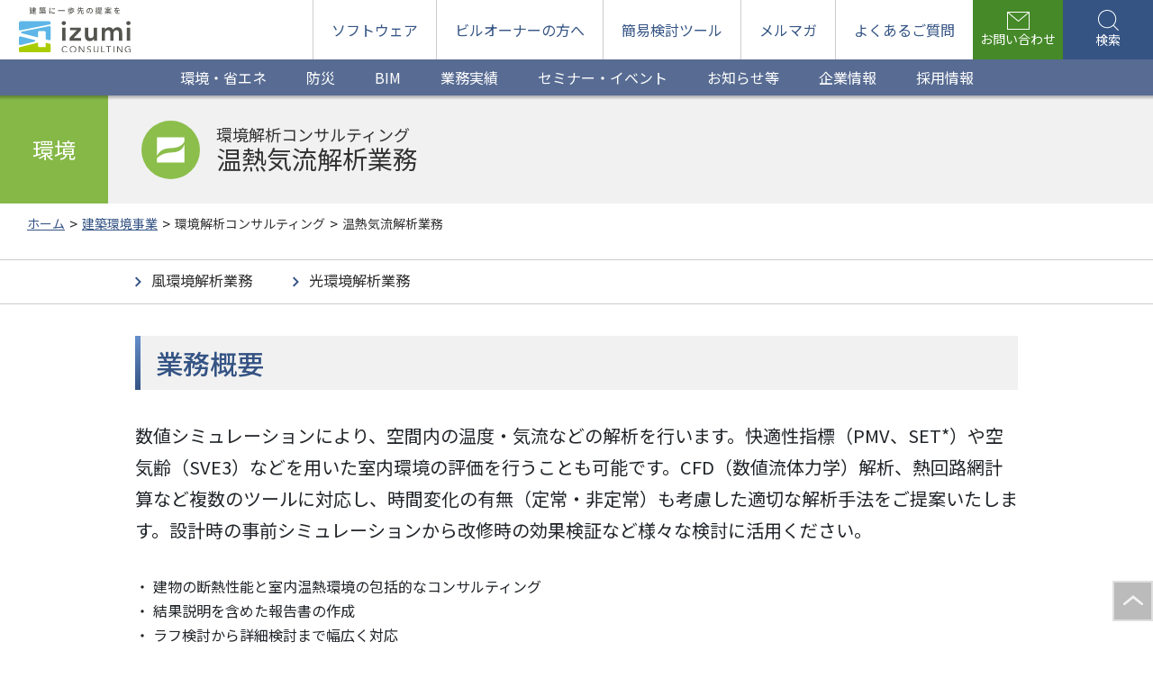

--- FILE ---
content_type: text/html; charset=UTF-8
request_url: https://izmc.co.jp/environment/analysis/okk/
body_size: 17195
content:
<!DOCTYPE html>
<html lang="ja">
<head prefix="og: http://ogp.me/ns# fb: http://ogp.me/ns/fb# website: http://ogp.me/ns/website#">
<meta charset="UTF-8">
<script>dataLayer = [{'REMOTE_ADDR': '18.226.251.51'}];</script>
<!-- Google Tag Manager -->
<script>(function(w,d,s,l,i){w[l]=w[l]||[];w[l].push({'gtm.start':
new Date().getTime(),event:'gtm.js'});var f=d.getElementsByTagName(s)[0],
j=d.createElement(s),dl=l!='dataLayer'?'&l='+l:'';j.async=true;j.src=
'https://www.googletagmanager.com/gtm.js?id='+i+dl;f.parentNode.insertBefore(j,f);
})(window,document,'script','dataLayer','GTM-WQWGJPD');</script>
<!-- End Google Tag Manager --><meta http-equiv="X-UA-Compatible" content="IE=edge">
<meta name="viewport" content="width=device-width, initial-scale=1.0">
<title>温熱気流解析業務 - 建築物の省エネ計算・環境認証・防災・BIMのイズミコンサルティング</title>
<meta name='robots' content='index, follow, max-image-preview:large, max-snippet:-1, max-video-preview:-1' />
	<style>img:is([sizes="auto" i], [sizes^="auto," i]) { contain-intrinsic-size: 3000px 1500px }</style>
	
	<!-- This site is optimized with the Yoast SEO plugin v24.9 - https://yoast.com/wordpress/plugins/seo/ -->
	<link rel="canonical" href="https://izmc.co.jp/environment/analysis/okk/" />
	<meta property="og:locale" content="ja_JP" />
	<meta property="og:type" content="article" />
	<meta property="og:title" content="温熱気流解析業務 - 建築物の省エネ計算・環境認証・防災・BIMのイズミコンサルティング" />
	<meta property="og:description" content="業務概要 数値シミュレーションにより、空間内の温度・気流などの解析を行います。快適性指標（PMV、SET*）や空気齢（SVE3）などを用いた室内環境の評価を行うことも可能です。CFD（数値流体力学）解析、熱回路網計算など [&hellip;]" />
	<meta property="og:url" content="https://izmc.co.jp/environment/analysis/okk/" />
	<meta property="og:site_name" content="建築物の省エネ計算・環境認証・防災・BIMのイズミコンサルティング" />
	<meta property="article:publisher" content="https://www.facebook.com/izumiconsulting" />
	<meta property="article:modified_time" content="2025-08-19T02:03:40+00:00" />
	<meta property="og:image" content="https://izmc.co.jp/system/wp-content/uploads/2019/01/ogp_image.png" />
	<meta property="og:image:width" content="1200" />
	<meta property="og:image:height" content="630" />
	<meta property="og:image:type" content="image/png" />
	<meta name="twitter:card" content="summary_large_image" />
	<script type="application/ld+json" class="yoast-schema-graph">{"@context":"https://schema.org","@graph":[{"@type":"WebPage","@id":"https://izmc.co.jp/environment/analysis/okk/","url":"https://izmc.co.jp/environment/analysis/okk/","name":"温熱気流解析業務 - 建築物の省エネ計算・環境認証・防災・BIMのイズミコンサルティング","isPartOf":{"@id":"https://izmc.co.jp/#website"},"datePublished":"2021-03-11T10:22:46+00:00","dateModified":"2025-08-19T02:03:40+00:00","breadcrumb":{"@id":"https://izmc.co.jp/environment/analysis/okk/#breadcrumb"},"inLanguage":"ja","potentialAction":[{"@type":"ReadAction","target":["https://izmc.co.jp/environment/analysis/okk/"]}]},{"@type":"BreadcrumbList","@id":"https://izmc.co.jp/environment/analysis/okk/#breadcrumb","itemListElement":[{"@type":"ListItem","position":1,"name":"ホーム","item":"https://izmc.co.jp/"},{"@type":"ListItem","position":2,"name":"建築環境事業","item":"https://izmc.co.jp/environment/"},{"@type":"ListItem","position":3,"name":"環境解析コンサルティング","item":"https://izmc.co.jp/environment/analysis/"},{"@type":"ListItem","position":4,"name":"温熱気流解析業務"}]},{"@type":"WebSite","@id":"https://izmc.co.jp/#website","url":"https://izmc.co.jp/","name":"建築物の省エネ計算・環境認証・防災・BIMのイズミコンサルティング","description":"イズミコンサルティングでは、建築物の『快適で安心な社会ストックの形成に貢献する』というミッションのもと、環境・防災・ITを3本の柱に先進のIT技術を駆使し、未来へ繋ぐ建築物創造のサポートを行っています。","publisher":{"@id":"https://izmc.co.jp/#organization"},"potentialAction":[{"@type":"SearchAction","target":{"@type":"EntryPoint","urlTemplate":"https://izmc.co.jp/?s={search_term_string}"},"query-input":{"@type":"PropertyValueSpecification","valueRequired":true,"valueName":"search_term_string"}}],"inLanguage":"ja"},{"@type":"Organization","@id":"https://izmc.co.jp/#organization","name":"建築物の省エネ計算・環境認証・防災・BIMのイズミコンサルティング","url":"https://izmc.co.jp/","logo":{"@type":"ImageObject","inLanguage":"ja","@id":"https://izmc.co.jp/#/schema/logo/image/","url":"https://izmc.co.jp/system/wp-content/uploads/2025/12/consulting-logo.jpg","contentUrl":"https://izmc.co.jp/system/wp-content/uploads/2025/12/consulting-logo.jpg","width":500,"height":207,"caption":"建築物の省エネ計算・環境認証・防災・BIMのイズミコンサルティング"},"image":{"@id":"https://izmc.co.jp/#/schema/logo/image/"},"sameAs":["https://www.facebook.com/izumiconsulting","https://note.com/izumi_consulting","https://www.instagram.com/izumi_cons/"]}]}</script>
	<!-- / Yoast SEO plugin. -->


<link rel='dns-prefetch' href='//ajax.googleapis.com' />
<link rel='dns-prefetch' href='//cdnjs.cloudflare.com' />
<link rel='dns-prefetch' href='//cdn.jsdelivr.net' />
<link rel='dns-prefetch' href='//maxcdn.bootstrapcdn.com' />
<link rel='dns-prefetch' href='//fonts.googleapis.com' />
<link rel='dns-prefetch' href='//stackpath.bootstrapcdn.com' />
<script type="text/javascript">
/* <![CDATA[ */
window._wpemojiSettings = {"baseUrl":"https:\/\/s.w.org\/images\/core\/emoji\/16.0.1\/72x72\/","ext":".png","svgUrl":"https:\/\/s.w.org\/images\/core\/emoji\/16.0.1\/svg\/","svgExt":".svg","source":{"concatemoji":"https:\/\/izmc.co.jp\/system\/wp-includes\/js\/wp-emoji-release.min.js?ver=6.8.3"}};
/*! This file is auto-generated */
!function(s,n){var o,i,e;function c(e){try{var t={supportTests:e,timestamp:(new Date).valueOf()};sessionStorage.setItem(o,JSON.stringify(t))}catch(e){}}function p(e,t,n){e.clearRect(0,0,e.canvas.width,e.canvas.height),e.fillText(t,0,0);var t=new Uint32Array(e.getImageData(0,0,e.canvas.width,e.canvas.height).data),a=(e.clearRect(0,0,e.canvas.width,e.canvas.height),e.fillText(n,0,0),new Uint32Array(e.getImageData(0,0,e.canvas.width,e.canvas.height).data));return t.every(function(e,t){return e===a[t]})}function u(e,t){e.clearRect(0,0,e.canvas.width,e.canvas.height),e.fillText(t,0,0);for(var n=e.getImageData(16,16,1,1),a=0;a<n.data.length;a++)if(0!==n.data[a])return!1;return!0}function f(e,t,n,a){switch(t){case"flag":return n(e,"\ud83c\udff3\ufe0f\u200d\u26a7\ufe0f","\ud83c\udff3\ufe0f\u200b\u26a7\ufe0f")?!1:!n(e,"\ud83c\udde8\ud83c\uddf6","\ud83c\udde8\u200b\ud83c\uddf6")&&!n(e,"\ud83c\udff4\udb40\udc67\udb40\udc62\udb40\udc65\udb40\udc6e\udb40\udc67\udb40\udc7f","\ud83c\udff4\u200b\udb40\udc67\u200b\udb40\udc62\u200b\udb40\udc65\u200b\udb40\udc6e\u200b\udb40\udc67\u200b\udb40\udc7f");case"emoji":return!a(e,"\ud83e\udedf")}return!1}function g(e,t,n,a){var r="undefined"!=typeof WorkerGlobalScope&&self instanceof WorkerGlobalScope?new OffscreenCanvas(300,150):s.createElement("canvas"),o=r.getContext("2d",{willReadFrequently:!0}),i=(o.textBaseline="top",o.font="600 32px Arial",{});return e.forEach(function(e){i[e]=t(o,e,n,a)}),i}function t(e){var t=s.createElement("script");t.src=e,t.defer=!0,s.head.appendChild(t)}"undefined"!=typeof Promise&&(o="wpEmojiSettingsSupports",i=["flag","emoji"],n.supports={everything:!0,everythingExceptFlag:!0},e=new Promise(function(e){s.addEventListener("DOMContentLoaded",e,{once:!0})}),new Promise(function(t){var n=function(){try{var e=JSON.parse(sessionStorage.getItem(o));if("object"==typeof e&&"number"==typeof e.timestamp&&(new Date).valueOf()<e.timestamp+604800&&"object"==typeof e.supportTests)return e.supportTests}catch(e){}return null}();if(!n){if("undefined"!=typeof Worker&&"undefined"!=typeof OffscreenCanvas&&"undefined"!=typeof URL&&URL.createObjectURL&&"undefined"!=typeof Blob)try{var e="postMessage("+g.toString()+"("+[JSON.stringify(i),f.toString(),p.toString(),u.toString()].join(",")+"));",a=new Blob([e],{type:"text/javascript"}),r=new Worker(URL.createObjectURL(a),{name:"wpTestEmojiSupports"});return void(r.onmessage=function(e){c(n=e.data),r.terminate(),t(n)})}catch(e){}c(n=g(i,f,p,u))}t(n)}).then(function(e){for(var t in e)n.supports[t]=e[t],n.supports.everything=n.supports.everything&&n.supports[t],"flag"!==t&&(n.supports.everythingExceptFlag=n.supports.everythingExceptFlag&&n.supports[t]);n.supports.everythingExceptFlag=n.supports.everythingExceptFlag&&!n.supports.flag,n.DOMReady=!1,n.readyCallback=function(){n.DOMReady=!0}}).then(function(){return e}).then(function(){var e;n.supports.everything||(n.readyCallback(),(e=n.source||{}).concatemoji?t(e.concatemoji):e.wpemoji&&e.twemoji&&(t(e.twemoji),t(e.wpemoji)))}))}((window,document),window._wpemojiSettings);
/* ]]> */
</script>
<link rel='stylesheet' id='sbr_styles-css' href='https://izmc.co.jp/system/wp-content/plugins/reviews-feed/assets/css/sbr-styles.css?ver=2.1.0' type='text/css' media='all' />
<link rel='stylesheet' id='sbi_styles-css' href='https://izmc.co.jp/system/wp-content/plugins/instagram-feed/css/sbi-styles.min.css?ver=6.9.1' type='text/css' media='all' />
<style id='wp-emoji-styles-inline-css' type='text/css'>

	img.wp-smiley, img.emoji {
		display: inline !important;
		border: none !important;
		box-shadow: none !important;
		height: 1em !important;
		width: 1em !important;
		margin: 0 0.07em !important;
		vertical-align: -0.1em !important;
		background: none !important;
		padding: 0 !important;
	}
</style>
<link rel='stylesheet' id='wp-block-library-css' href='https://izmc.co.jp/system/wp-includes/css/dist/block-library/style.min.css?ver=6.8.3' type='text/css' media='all' />
<style id='classic-theme-styles-inline-css' type='text/css'>
/*! This file is auto-generated */
.wp-block-button__link{color:#fff;background-color:#32373c;border-radius:9999px;box-shadow:none;text-decoration:none;padding:calc(.667em + 2px) calc(1.333em + 2px);font-size:1.125em}.wp-block-file__button{background:#32373c;color:#fff;text-decoration:none}
</style>
<style id='safe-svg-svg-icon-style-inline-css' type='text/css'>
.safe-svg-cover{text-align:center}.safe-svg-cover .safe-svg-inside{display:inline-block;max-width:100%}.safe-svg-cover svg{height:100%;max-height:100%;max-width:100%;width:100%}

</style>
<style id='global-styles-inline-css' type='text/css'>
:root{--wp--preset--aspect-ratio--square: 1;--wp--preset--aspect-ratio--4-3: 4/3;--wp--preset--aspect-ratio--3-4: 3/4;--wp--preset--aspect-ratio--3-2: 3/2;--wp--preset--aspect-ratio--2-3: 2/3;--wp--preset--aspect-ratio--16-9: 16/9;--wp--preset--aspect-ratio--9-16: 9/16;--wp--preset--color--black: #000000;--wp--preset--color--cyan-bluish-gray: #abb8c3;--wp--preset--color--white: #ffffff;--wp--preset--color--pale-pink: #f78da7;--wp--preset--color--vivid-red: #cf2e2e;--wp--preset--color--luminous-vivid-orange: #ff6900;--wp--preset--color--luminous-vivid-amber: #fcb900;--wp--preset--color--light-green-cyan: #7bdcb5;--wp--preset--color--vivid-green-cyan: #00d084;--wp--preset--color--pale-cyan-blue: #8ed1fc;--wp--preset--color--vivid-cyan-blue: #0693e3;--wp--preset--color--vivid-purple: #9b51e0;--wp--preset--gradient--vivid-cyan-blue-to-vivid-purple: linear-gradient(135deg,rgba(6,147,227,1) 0%,rgb(155,81,224) 100%);--wp--preset--gradient--light-green-cyan-to-vivid-green-cyan: linear-gradient(135deg,rgb(122,220,180) 0%,rgb(0,208,130) 100%);--wp--preset--gradient--luminous-vivid-amber-to-luminous-vivid-orange: linear-gradient(135deg,rgba(252,185,0,1) 0%,rgba(255,105,0,1) 100%);--wp--preset--gradient--luminous-vivid-orange-to-vivid-red: linear-gradient(135deg,rgba(255,105,0,1) 0%,rgb(207,46,46) 100%);--wp--preset--gradient--very-light-gray-to-cyan-bluish-gray: linear-gradient(135deg,rgb(238,238,238) 0%,rgb(169,184,195) 100%);--wp--preset--gradient--cool-to-warm-spectrum: linear-gradient(135deg,rgb(74,234,220) 0%,rgb(151,120,209) 20%,rgb(207,42,186) 40%,rgb(238,44,130) 60%,rgb(251,105,98) 80%,rgb(254,248,76) 100%);--wp--preset--gradient--blush-light-purple: linear-gradient(135deg,rgb(255,206,236) 0%,rgb(152,150,240) 100%);--wp--preset--gradient--blush-bordeaux: linear-gradient(135deg,rgb(254,205,165) 0%,rgb(254,45,45) 50%,rgb(107,0,62) 100%);--wp--preset--gradient--luminous-dusk: linear-gradient(135deg,rgb(255,203,112) 0%,rgb(199,81,192) 50%,rgb(65,88,208) 100%);--wp--preset--gradient--pale-ocean: linear-gradient(135deg,rgb(255,245,203) 0%,rgb(182,227,212) 50%,rgb(51,167,181) 100%);--wp--preset--gradient--electric-grass: linear-gradient(135deg,rgb(202,248,128) 0%,rgb(113,206,126) 100%);--wp--preset--gradient--midnight: linear-gradient(135deg,rgb(2,3,129) 0%,rgb(40,116,252) 100%);--wp--preset--font-size--small: 13px;--wp--preset--font-size--medium: 20px;--wp--preset--font-size--large: 36px;--wp--preset--font-size--x-large: 42px;--wp--preset--spacing--20: 0.44rem;--wp--preset--spacing--30: 0.67rem;--wp--preset--spacing--40: 1rem;--wp--preset--spacing--50: 1.5rem;--wp--preset--spacing--60: 2.25rem;--wp--preset--spacing--70: 3.38rem;--wp--preset--spacing--80: 5.06rem;--wp--preset--shadow--natural: 6px 6px 9px rgba(0, 0, 0, 0.2);--wp--preset--shadow--deep: 12px 12px 50px rgba(0, 0, 0, 0.4);--wp--preset--shadow--sharp: 6px 6px 0px rgba(0, 0, 0, 0.2);--wp--preset--shadow--outlined: 6px 6px 0px -3px rgba(255, 255, 255, 1), 6px 6px rgba(0, 0, 0, 1);--wp--preset--shadow--crisp: 6px 6px 0px rgba(0, 0, 0, 1);}:where(.is-layout-flex){gap: 0.5em;}:where(.is-layout-grid){gap: 0.5em;}body .is-layout-flex{display: flex;}.is-layout-flex{flex-wrap: wrap;align-items: center;}.is-layout-flex > :is(*, div){margin: 0;}body .is-layout-grid{display: grid;}.is-layout-grid > :is(*, div){margin: 0;}:where(.wp-block-columns.is-layout-flex){gap: 2em;}:where(.wp-block-columns.is-layout-grid){gap: 2em;}:where(.wp-block-post-template.is-layout-flex){gap: 1.25em;}:where(.wp-block-post-template.is-layout-grid){gap: 1.25em;}.has-black-color{color: var(--wp--preset--color--black) !important;}.has-cyan-bluish-gray-color{color: var(--wp--preset--color--cyan-bluish-gray) !important;}.has-white-color{color: var(--wp--preset--color--white) !important;}.has-pale-pink-color{color: var(--wp--preset--color--pale-pink) !important;}.has-vivid-red-color{color: var(--wp--preset--color--vivid-red) !important;}.has-luminous-vivid-orange-color{color: var(--wp--preset--color--luminous-vivid-orange) !important;}.has-luminous-vivid-amber-color{color: var(--wp--preset--color--luminous-vivid-amber) !important;}.has-light-green-cyan-color{color: var(--wp--preset--color--light-green-cyan) !important;}.has-vivid-green-cyan-color{color: var(--wp--preset--color--vivid-green-cyan) !important;}.has-pale-cyan-blue-color{color: var(--wp--preset--color--pale-cyan-blue) !important;}.has-vivid-cyan-blue-color{color: var(--wp--preset--color--vivid-cyan-blue) !important;}.has-vivid-purple-color{color: var(--wp--preset--color--vivid-purple) !important;}.has-black-background-color{background-color: var(--wp--preset--color--black) !important;}.has-cyan-bluish-gray-background-color{background-color: var(--wp--preset--color--cyan-bluish-gray) !important;}.has-white-background-color{background-color: var(--wp--preset--color--white) !important;}.has-pale-pink-background-color{background-color: var(--wp--preset--color--pale-pink) !important;}.has-vivid-red-background-color{background-color: var(--wp--preset--color--vivid-red) !important;}.has-luminous-vivid-orange-background-color{background-color: var(--wp--preset--color--luminous-vivid-orange) !important;}.has-luminous-vivid-amber-background-color{background-color: var(--wp--preset--color--luminous-vivid-amber) !important;}.has-light-green-cyan-background-color{background-color: var(--wp--preset--color--light-green-cyan) !important;}.has-vivid-green-cyan-background-color{background-color: var(--wp--preset--color--vivid-green-cyan) !important;}.has-pale-cyan-blue-background-color{background-color: var(--wp--preset--color--pale-cyan-blue) !important;}.has-vivid-cyan-blue-background-color{background-color: var(--wp--preset--color--vivid-cyan-blue) !important;}.has-vivid-purple-background-color{background-color: var(--wp--preset--color--vivid-purple) !important;}.has-black-border-color{border-color: var(--wp--preset--color--black) !important;}.has-cyan-bluish-gray-border-color{border-color: var(--wp--preset--color--cyan-bluish-gray) !important;}.has-white-border-color{border-color: var(--wp--preset--color--white) !important;}.has-pale-pink-border-color{border-color: var(--wp--preset--color--pale-pink) !important;}.has-vivid-red-border-color{border-color: var(--wp--preset--color--vivid-red) !important;}.has-luminous-vivid-orange-border-color{border-color: var(--wp--preset--color--luminous-vivid-orange) !important;}.has-luminous-vivid-amber-border-color{border-color: var(--wp--preset--color--luminous-vivid-amber) !important;}.has-light-green-cyan-border-color{border-color: var(--wp--preset--color--light-green-cyan) !important;}.has-vivid-green-cyan-border-color{border-color: var(--wp--preset--color--vivid-green-cyan) !important;}.has-pale-cyan-blue-border-color{border-color: var(--wp--preset--color--pale-cyan-blue) !important;}.has-vivid-cyan-blue-border-color{border-color: var(--wp--preset--color--vivid-cyan-blue) !important;}.has-vivid-purple-border-color{border-color: var(--wp--preset--color--vivid-purple) !important;}.has-vivid-cyan-blue-to-vivid-purple-gradient-background{background: var(--wp--preset--gradient--vivid-cyan-blue-to-vivid-purple) !important;}.has-light-green-cyan-to-vivid-green-cyan-gradient-background{background: var(--wp--preset--gradient--light-green-cyan-to-vivid-green-cyan) !important;}.has-luminous-vivid-amber-to-luminous-vivid-orange-gradient-background{background: var(--wp--preset--gradient--luminous-vivid-amber-to-luminous-vivid-orange) !important;}.has-luminous-vivid-orange-to-vivid-red-gradient-background{background: var(--wp--preset--gradient--luminous-vivid-orange-to-vivid-red) !important;}.has-very-light-gray-to-cyan-bluish-gray-gradient-background{background: var(--wp--preset--gradient--very-light-gray-to-cyan-bluish-gray) !important;}.has-cool-to-warm-spectrum-gradient-background{background: var(--wp--preset--gradient--cool-to-warm-spectrum) !important;}.has-blush-light-purple-gradient-background{background: var(--wp--preset--gradient--blush-light-purple) !important;}.has-blush-bordeaux-gradient-background{background: var(--wp--preset--gradient--blush-bordeaux) !important;}.has-luminous-dusk-gradient-background{background: var(--wp--preset--gradient--luminous-dusk) !important;}.has-pale-ocean-gradient-background{background: var(--wp--preset--gradient--pale-ocean) !important;}.has-electric-grass-gradient-background{background: var(--wp--preset--gradient--electric-grass) !important;}.has-midnight-gradient-background{background: var(--wp--preset--gradient--midnight) !important;}.has-small-font-size{font-size: var(--wp--preset--font-size--small) !important;}.has-medium-font-size{font-size: var(--wp--preset--font-size--medium) !important;}.has-large-font-size{font-size: var(--wp--preset--font-size--large) !important;}.has-x-large-font-size{font-size: var(--wp--preset--font-size--x-large) !important;}
:where(.wp-block-post-template.is-layout-flex){gap: 1.25em;}:where(.wp-block-post-template.is-layout-grid){gap: 1.25em;}
:where(.wp-block-columns.is-layout-flex){gap: 2em;}:where(.wp-block-columns.is-layout-grid){gap: 2em;}
:root :where(.wp-block-pullquote){font-size: 1.5em;line-height: 1.6;}
</style>
<link rel='stylesheet' id='contact-form-7-css' href='https://izmc.co.jp/system/wp-content/plugins/contact-form-7/includes/css/styles.css?ver=6.0.6' type='text/css' media='all' />
<link rel='stylesheet' id='ctf_styles-css' href='https://izmc.co.jp/system/wp-content/plugins/custom-twitter-feeds/css/ctf-styles.min.css?ver=2.3.0' type='text/css' media='all' />
<link rel='stylesheet' id='cff-css' href='https://izmc.co.jp/system/wp-content/plugins/custom-facebook-feed/assets/css/cff-style.min.css?ver=4.3.0' type='text/css' media='all' />
<link rel='stylesheet' id='sb-font-awesome-css' href='https://maxcdn.bootstrapcdn.com/font-awesome/4.7.0/css/font-awesome.min.css?ver=6.8.3' type='text/css' media='all' />
<link rel='stylesheet' id='google-fonts-css' href='https://fonts.googleapis.com/css?family=Noto+Sans+JP%3A400%2C500%2C700%7CNoto+Serif+JP%3A400%2C600&#038;subset=japanese&#038;ver=6.8.3' type='text/css' media='all' />
<link rel='stylesheet' id='font-awesome-style-css' href='https://maxcdn.bootstrapcdn.com/font-awesome/4.7.0/css/font-awesome.min.css?ver=6.8.3' type='text/css' media='all' />
<link rel='stylesheet' id='bootstrap-style-css' href='https://stackpath.bootstrapcdn.com/bootstrap/4.1.3/css/bootstrap.min.css?ver=6.8.3' type='text/css' media='all' />
<link rel='stylesheet' id='fancy-style-css' href='https://cdn.jsdelivr.net/gh/fancyapps/fancybox@3.5.2/dist/jquery.fancybox.min.css?ver=6.8.3' type='text/css' media='all' />
<link rel='stylesheet' id='slick-style-css' href='https://cdn.jsdelivr.net/npm/slick-carousel@1.8.1/slick/slick.css?ver=6.8.3' type='text/css' media='all' />
<link rel='stylesheet' id='iz-style-css' href='https://izmc.co.jp/system/wp-content/themes/izmsyscorp_231220/lib/css/style.min.css?ver=6.8.3' type='text/css' media='all' />
<link rel='stylesheet' id='iz-layout-css' href='https://izmc.co.jp/system/wp-content/themes/izmsyscorp_231220/lib/css/layout.min.css?ver=6.8.3' type='text/css' media='all' />
<link rel='stylesheet' id='iz-fx-css' href='https://izmc.co.jp/system/wp-content/themes/izmsyscorp_231220/lib/css/fx.min.css?ver=6.8.3' type='text/css' media='all' />
<link rel='stylesheet' id='iz-design-css' href='https://izmc.co.jp/system/wp-content/themes/izmsyscorp_231220/lib/css/design.min.css?ver=6.8.3' type='text/css' media='all' />
<link rel='stylesheet' id='iz-globals-css' href='https://izmc.co.jp/system/wp-content/themes/izmsyscorp_231220/lib/css/globals.min.css?ver=6.8.3' type='text/css' media='all' />
<link rel='stylesheet' id='iz-header-css' href='https://izmc.co.jp/system/wp-content/themes/izmsyscorp_231220/lib/css/header.min.css?ver=6.8.3' type='text/css' media='all' />
<link rel='stylesheet' id='iz-modules-css' href='https://izmc.co.jp/system/wp-content/themes/izmsyscorp_231220/lib/css/modules.min.css?ver=6.8.3' type='text/css' media='all' />
<link rel='stylesheet' id='iz-breadcrumb-css' href='https://izmc.co.jp/system/wp-content/themes/izmsyscorp_231220/lib/css/breadcrumb.min.css?ver=6.8.3' type='text/css' media='all' />
<link rel='stylesheet' id='iz-wp-wysiwyg-css' href='https://izmc.co.jp/system/wp-content/themes/izmsyscorp_231220/lib/css/wp-wysiwyg.min.css?ver=6.8.3' type='text/css' media='all' />
<link rel='stylesheet' id='iz-page-css' href='https://izmc.co.jp/system/wp-content/themes/izmsyscorp_231220/lib/css/page.min.css?ver=6.8.3' type='text/css' media='all' />
<link rel='stylesheet' id='iz-2021-css' href='https://izmc.co.jp/system/wp-content/themes/izmsyscorp_231220/lib/css/2021.css?ver=6.8.3' type='text/css' media='all' />
<link rel='stylesheet' id='UserAccessManagerLoginForm-css' href='https://izmc.co.jp/system/wp-content/plugins/user-access-manager/assets/css/uamLoginForm.css?ver=2.2.25' type='text/css' media='screen' />
<link rel='stylesheet' id='jquery-ui-smoothness-css' href='https://izmc.co.jp/system/wp-content/plugins/contact-form-7/includes/js/jquery-ui/themes/smoothness/jquery-ui.min.css?ver=1.12.1' type='text/css' media='screen' />
<script type="text/javascript" src="https://izmc.co.jp/system/wp-includes/js/jquery/jquery.min.js?ver=3.7.1" id="jquery-core-js"></script>
<script type="text/javascript" src="https://izmc.co.jp/system/wp-includes/js/jquery/jquery-migrate.min.js?ver=3.4.1" id="jquery-migrate-js"></script>
<script type="text/javascript" src="//ajax.googleapis.com/ajax/libs/jquery/3.3.1/jquery.min.js?ver=6.8.3" id="iz-jquery-js"></script>
<script type="text/javascript" src="//cdnjs.cloudflare.com/ajax/libs/jquery-easing/1.4.1/jquery.easing.min.js?ver=6.8.3" id="jq-ease-cdn-js"></script>
<script type="text/javascript" src="//cdn.jsdelivr.net/gh/fancyapps/fancybox@3.5.2/dist/jquery.fancybox.min.js?ver=6.8.3" id="fancybox-cdn-js"></script>
<script type="text/javascript" src="https://izmc.co.jp/system/wp-content/themes/izmsyscorp_231220/lib/js/babel.js?ver=6.8.3" id="babel-js"></script>
<script type="text/javascript" src="https://izmc.co.jp/system/wp-content/themes/izmsyscorp_231220/lib/js/main.js?ver=6.8.3" id="iz-main-js"></script>
<script type="text/javascript" src="https://izmc.co.jp/system/wp-content/themes/izmsyscorp_231220/lib/js/ft.js?ver=1" id="iz-ft-js"></script>
<link rel="https://api.w.org/" href="https://izmc.co.jp/wp-json/" /><link rel="alternate" title="JSON" type="application/json" href="https://izmc.co.jp/wp-json/wp/v2/pages/7857" /><link rel="EditURI" type="application/rsd+xml" title="RSD" href="https://izmc.co.jp/system/xmlrpc.php?rsd" />
<meta name="generator" content="WordPress 6.8.3" />
<link rel='shortlink' href='https://izmc.co.jp/?p=7857' />
<link rel="alternate" title="oEmbed (JSON)" type="application/json+oembed" href="https://izmc.co.jp/wp-json/oembed/1.0/embed?url=https%3A%2F%2Fizmc.co.jp%2Fenvironment%2Fanalysis%2Fokk%2F" />
<link rel="alternate" title="oEmbed (XML)" type="text/xml+oembed" href="https://izmc.co.jp/wp-json/oembed/1.0/embed?url=https%3A%2F%2Fizmc.co.jp%2Fenvironment%2Fanalysis%2Fokk%2F&#038;format=xml" />
<link rel="icon" href="https://izmc.co.jp/system/wp-content/uploads/2023/12/cropped-favicon-150x150.png" sizes="32x32" />
<link rel="icon" href="https://izmc.co.jp/system/wp-content/uploads/2023/12/cropped-favicon.png" sizes="192x192" />
<link rel="apple-touch-icon" href="https://izmc.co.jp/system/wp-content/uploads/2023/12/cropped-favicon.png" />
<meta name="msapplication-TileImage" content="https://izmc.co.jp/system/wp-content/uploads/2023/12/cropped-favicon.png" />
</head>

<body class="wp-singular page-template page-template-2021-child-page-business page-template-2021-child-page-business-php page page-id-7857 page-child parent-pageid-7834 wp-theme-izmsyscorp_231220" id="page-body">
<!-- Google Tag Manager (noscript) -->
<noscript><iframe src="https://www.googletagmanager.com/ns.html?id=GTM-WQWGJPD"
height="0" width="0" style="display:none;visibility:hidden"></iframe></noscript>
<!-- End Google Tag Manager (noscript) -->
<div class="container">

	<header class="global-header">
        <nav class="global-nav" id="global-nav-wrap">
      <h2><span class="screen-reader-text">グローバルナビゲーション</span></h2>
      <div class="global-h-top">
  <div class="site-logo"><a href="https://izmc.co.jp">
      <picture>
        <source media="(max-width: 37.5em)" srcset="https://izmc.co.jp/system/wp-content/themes/izmsyscorp_231220/lib/imgs/svg/logo-header-sp.svg"><img src="https://izmc.co.jp/system/wp-content/themes/izmsyscorp_231220/lib/imgs/svg/logo-header.svg?20240111" alt="株式会社イズミコンサルティング">
      </picture>
    </a></div>
  <ul id="sp-float-menu">
    <li><a class="global-nav-top" id="soft-header-top" href="#"><span>ソフトウェア</span></a></li>
    <li><a class="global-nav-top" href="https://izmc.co.jp/owner/"><span>ビルオーナーの方へ</span></a></li>
    <li><a class="global-nav-top" href="https://izmc.co.jp/sindan/"><span>簡易検討ツール</span></a></li>
    <li><a class="global-nav-top" href="https://izmc.co.jp/mail-magazine/"><span>メルマガ</span></a></li>
    <li><a class="global-nav-top" href="https://izmc.co.jp/faq/"><span>よくあるご質問</span></a></li>
  </ul>
  <div class="cv-menu">
    <a class="global-nav-top nav-top-g" href="https://izmc.co.jp/contact/"><svg
 class="svg-icon-mail"
 xmlns="http://www.w3.org/2000/svg"
 xmlns:xlink="http://www.w3.org/1999/xlink"
 viewBox="0 0 25 20"
 width="25px" height="20px">
<path fill-rule="evenodd"  fill="rgb(255, 255, 255)"
 d="M-0.000,0.000 L-0.000,20.000 L25.000,20.000 L25.000,0.000 L-0.000,0.000 ZM23.119,1.000 L12.500,9.849 L1.881,1.000 L23.119,1.000 ZM1.000,19.000 L1.000,1.568 L12.500,11.151 L24.000,1.568 L24.000,19.000 L1.000,19.000 Z"/>
</svg>
<span>お問い合わせ</span></a>
    <button class="global-nav-top nav-top-b" id="search-open-btn"><svg
 class="svg-icon-search"
 xmlns="http://www.w3.org/2000/svg"
 xmlns:xlink="http://www.w3.org/1999/xlink"
 viewBox="0 0 24 23"
 width="24px" height="23px">
<path fill-rule="evenodd"  fill="rgb(255, 255, 255)"
 d="M23.958,22.305 L18.586,16.934 C20.218,15.134 21.221,12.754 21.221,10.133 C21.221,4.534 16.682,-0.004 11.083,-0.004 C5.484,-0.004 0.946,4.534 0.946,10.133 C0.946,15.732 5.484,20.271 11.083,20.271 C13.704,20.271 16.084,19.268 17.884,17.636 L23.255,23.008 L23.958,22.305 ZM1.940,10.133 C1.940,5.091 6.041,0.989 11.083,0.989 C16.125,0.989 20.227,5.091 20.227,10.133 C20.227,15.175 16.125,19.277 11.083,19.277 C6.041,19.277 1.940,15.175 1.940,10.133 Z"/>
</svg>
<span id="search-label">検索</span><svg
 class="svg-icon-x hide"
 xmlns="http://www.w3.org/2000/svg"
 xmlns:xlink="http://www.w3.org/1999/xlink"
 viewBox="0 0 24 24"
 width="24px" height="24px">
<path fill-rule="evenodd"  fill="rgb(255, 255, 255)"
 d="M24.004,0.824 L12.828,12.000 L24.004,23.176 L23.176,24.004 L12.000,12.828 L0.824,24.004 L-0.004,23.176 L11.172,12.000 L-0.004,0.824 L0.824,-0.004 L12.000,11.172 L23.176,-0.004 L24.004,0.824 Z"/>
</svg><span style="display: none;">閉じる</span></button>
    <button class="global-nav-top nav-top-w sp-menu-btn" id="sp-nav-open" aria-controls="global-nav-wrap" aria-label="グローバルナビゲーションを開く"><span class="sp-menu-btn--top"></span><span class="sp-menu-btn--middle"></span><span class="sp-menu-btn--bottom"></span></button>
    <div class="global-search-form" id="global-search-form">
      
        <form role="search" method="get" action="https://izmc.co.jp/">
          <div class="dsmod_horizontal search-container">
            <input class="search-word-input" type="text" name="s" value="">
            <button class="search-btn" aria-labeledBy="search-label"><svg
 class="svg-icon-search"
 xmlns="http://www.w3.org/2000/svg"
 xmlns:xlink="http://www.w3.org/1999/xlink"
 viewBox="0 0 24 23"
 width="24px" height="23px">
<path fill-rule="evenodd"  fill="rgb(255, 255, 255)"
 d="M23.958,22.305 L18.586,16.934 C20.218,15.134 21.221,12.754 21.221,10.133 C21.221,4.534 16.682,-0.004 11.083,-0.004 C5.484,-0.004 0.946,4.534 0.946,10.133 C0.946,15.732 5.484,20.271 11.083,20.271 C13.704,20.271 16.084,19.268 17.884,17.636 L23.255,23.008 L23.958,22.305 ZM1.940,10.133 C1.940,5.091 6.041,0.989 11.083,0.989 C16.125,0.989 20.227,5.091 20.227,10.133 C20.227,15.175 16.125,19.277 11.083,19.277 C6.041,19.277 1.940,15.175 1.940,10.133 Z"/>
</svg>
</button>
          </div>
        </form>
    </div>
  </div>
</div>
      <div class="global-h-bottom">
  <div class="ly_inner">
    <ul>        <li class="mega mega-cat01">
          <a class="global-nav-bottom"><span>
              環境・省エネ            </span></a>
          <div class="mega-menu-wrap">
            <div class="mega-menu-wrap-inner">
              <div class="mega-title">
                環境              </div>
              <ul class="first-list">
                <li class="term">
                  <ul class="second-list">
                    <li class="inner-menu">
                      <a class="mod_2col second-link second-link-index" href="https://izmc.co.jp/environment/"><span class="forte"><span>インデックス</span></span><svg
 class="svg-icon-arrow-r-w"
 xmlns="http://www.w3.org/2000/svg"
 xmlns:xlink="http://www.w3.org/1999/xlink"
 viewBox="0 0 7 11"
 width="7px" height="11px">
<path fill-rule="evenodd"  fill="rgb(255, 255, 255)"
 d="M1.394,11.001 L-0.008,9.626 L4.197,5.500 L-0.008,1.375 L1.394,-0.001 L7.001,5.500 L1.394,11.001 Z"/>
</svg>
</a>
                    </li>
                  </ul>
                </li>
                <li class="term">
                  <ul class="second-list">                      <li class="inner-menu">
                        <a class="mod_2col second-link" ><img src="https://izmc.co.jp/system/wp-content/uploads/2021/04/icon-21-energy.svg" alt=""><span>建築物省エネ計画</span><svg
 class="svg-icon-arrow-b"
 xmlns="http://www.w3.org/2000/svg"
 xmlns:xlink="http://www.w3.org/1999/xlink"
 viewBox="0 0 11 7"
 width="11px" height="7px">
<path fill-rule="evenodd"  fill="rgb(255, 255, 255)"
 d="M11.001,1.394 L5.500,7.001 L-0.001,1.394 L1.375,-0.008 L5.500,4.197 L9.626,-0.008 L11.001,1.394 Z"/>
</svg></a>
                        <div class="last-block">
                          <div class="mod_2col">
                            <div class="col-block">
                              <ul>                                    <li><a href="https://izmc.co.jp/environment/energysaving/tekihan-2/">省エネ適判業務</a></li>                                    <li><a href="https://izmc.co.jp/environment/energysaving/zeb/">ZEB業務</a></li>                                    <li><a href="https://izmc.co.jp/environment/energysaving/zeh-m/">ZEH-M業務</a></li>                                    <li><a href="https://izmc.co.jp/environment/energysaving/low-carbon-building/">省エネ関連制度業務</a></li>                              </ul>
                            </div>                              <div class="col-block useful">
                                <div class="title">お役立ち情報</div>
                                <ul>                                    <li><a href="https://izmc.co.jp/environment/energysaving/useful/tekihan/">建築物省エネ法に係る適合性判定とは</a></li>                                    <li><a href="https://izmc.co.jp/environment/energysaving/useful/bels/">BELSとは</a></li>                                    <li><a href="https://izmc.co.jp/environment/energysaving/useful/about-zeb/">ZEBとは</a></li>                                    <li><a href="https://izmc.co.jp/environment/energysaving/useful/about-zeh/">ZEHとは</a></li>                                    <li><a href="https://izmc.co.jp/environment/energysaving/useful/about-zeh-m/">ZEH-Mとは</a></li>                                    <li><a href="https://izmc.co.jp/environment/energysaving/useful/about-low-carbon-building/">低炭素認定建築物とは</a></li>                                </ul>
                              </div>                          </div>
                        </div>
                      </li>
                                          <li class="inner-menu">
                        <a class="mod_2col second-link" ><img src="https://izmc.co.jp/system/wp-content/uploads/2021/04/icon-21-environment.svg" alt=""><span>建築環境諸制度</span><svg
 class="svg-icon-arrow-b"
 xmlns="http://www.w3.org/2000/svg"
 xmlns:xlink="http://www.w3.org/1999/xlink"
 viewBox="0 0 11 7"
 width="11px" height="7px">
<path fill-rule="evenodd"  fill="rgb(255, 255, 255)"
 d="M11.001,1.394 L5.500,7.001 L-0.001,1.394 L1.375,-0.008 L5.500,4.197 L9.626,-0.008 L11.001,1.394 Z"/>
</svg></a>
                        <div class="last-block">
                          <div class="mod_2col">
                            <div class="col-block">
                              <ul>                                    <li><a href="https://izmc.co.jp/environment/support/casbee-support/">CASBEE®自治体版・自己評価業務</a></li>                                    <li><a href="https://izmc.co.jp/environment/support/environmental-planning/">東京都建築物環境計画書業務</a></li>                                    <li><a href="https://izmc.co.jp/environment/support/environmental-performance/">環境性能報告書業務</a></li>                              </ul>
                            </div>                              <div class="col-block useful">
                                <div class="title">お役立ち情報</div>
                                <ul>                                    <li><a href="https://izmc.co.jp/environment/support/useful/about-casbee-support/">CASBEE®自治体版・自己評価とは</a></li>                                    <li><a href="https://izmc.co.jp/environment/support/useful/about-environmental-planning/">東京都建築物環境計画書とは</a></li>                                    <li><a href="https://izmc.co.jp/environment/support/useful/about-environmental-performance/">環境性能報告書とは</a></li>                                </ul>
                              </div>                          </div>
                        </div>
                      </li>
                                          <li class="inner-menu">
                        <a class="mod_2col second-link" ><img src="https://izmc.co.jp/system/wp-content/uploads/2021/04/icon-21-casbee.svg" alt=""><span>国内環境認証</span><svg
 class="svg-icon-arrow-b"
 xmlns="http://www.w3.org/2000/svg"
 xmlns:xlink="http://www.w3.org/1999/xlink"
 viewBox="0 0 11 7"
 width="11px" height="7px">
<path fill-rule="evenodd"  fill="rgb(255, 255, 255)"
 d="M11.001,1.394 L5.500,7.001 L-0.001,1.394 L1.375,-0.008 L5.500,4.197 L9.626,-0.008 L11.001,1.394 Z"/>
</svg></a>
                        <div class="last-block">
                          <div class="mod_2col">
                            <div class="col-block">
                              <ul>                                    <li><a href="https://izmc.co.jp/environment/casbee/casbee-architecture/">CASBEE®建築評価認証業務</a></li>                                    <li><a href="https://izmc.co.jp/environment/casbee/casbee-real-estate/">CASBEE®不動産評価業務</a></li>                                    <li><a href="https://izmc.co.jp/environment/casbee/casbee-office/">CASBEE®ウェルネスオフィス評価認証業務</a></li>                              </ul>
                            </div>                              <div class="col-block useful">
                                <div class="title">お役立ち情報</div>
                                <ul>                                    <li><a href="https://izmc.co.jp/environment/casbee/useful/about-casbee-architecture/">CASBEE®建築評価認証制度とは</a></li>                                    <li><a href="https://izmc.co.jp/environment/casbee/useful/about-casbee-real-estate/">CASBEE®不動産評価とは</a></li>                                    <li><a href="https://izmc.co.jp/environment/casbee/useful/about-casbee-office/">CASBEE®ウェルネスオフィスとは</a></li>                                </ul>
                              </div>                          </div>
                        </div>
                      </li>
                                          <li class="inner-menu">
                        <a class="mod_2col second-link" ><img src="https://izmc.co.jp/system/wp-content/uploads/2021/04/icon-21-leed.svg" alt=""><span>海外環境認証</span><svg
 class="svg-icon-arrow-b"
 xmlns="http://www.w3.org/2000/svg"
 xmlns:xlink="http://www.w3.org/1999/xlink"
 viewBox="0 0 11 7"
 width="11px" height="7px">
<path fill-rule="evenodd"  fill="rgb(255, 255, 255)"
 d="M11.001,1.394 L5.500,7.001 L-0.001,1.394 L1.375,-0.008 L5.500,4.197 L9.626,-0.008 L11.001,1.394 Z"/>
</svg></a>
                        <div class="last-block">
                          <div class="mod_2col">
                            <div class="col-block">
                              <ul>                                    <li><a href="https://izmc.co.jp/environment/leed/leed/">LEED®認証コンサルティング</a></li>                                    <li><a href="https://izmc.co.jp/environment/leed/en/">LEED® Consulting Services（English）</a></li>                                    <li><a href="https://izmc.co.jp/environment/leed/well/">WELL®認証コンサルティング</a></li>                                    <li><a href="https://izmc.co.jp/environment/leed/energy/">エネルギーシミュレーション</a></li>                              </ul>
                            </div>                              <div class="col-block useful">
                                <div class="title">お役立ち情報</div>
                                <ul>                                    <li><a href="https://izmc.co.jp/environment/leed/useful/about-leed/">LEED®認証とは</a></li>                                    <li><a href="https://izmc.co.jp/environment/leed/useful/sites/">SITES®認証とは</a></li>                                </ul>
                              </div>                          </div>
                        </div>
                      </li>
                                          <li class="inner-menu">
                        <a class="mod_2col second-link" ><img src="https://izmc.co.jp/system/wp-content/uploads/2021/04/icon-21-housing.svg" alt=""><span>設計住宅性能評価</span><svg
 class="svg-icon-arrow-b"
 xmlns="http://www.w3.org/2000/svg"
 xmlns:xlink="http://www.w3.org/1999/xlink"
 viewBox="0 0 11 7"
 width="11px" height="7px">
<path fill-rule="evenodd"  fill="rgb(255, 255, 255)"
 d="M11.001,1.394 L5.500,7.001 L-0.001,1.394 L1.375,-0.008 L5.500,4.197 L9.626,-0.008 L11.001,1.394 Z"/>
</svg></a>
                        <div class="last-block">
                          <div class="mod_2col">
                            <div class="col-block">
                              <ul>                                    <li><a href="https://izmc.co.jp/environment/performance-evaluation/housing-performance-evaluation/">設計住宅性能評価業務</a></li>                                    <li><a href="https://izmc.co.jp/environment/performance-evaluation/long_life/">長期優良住宅業務</a></li>                              </ul>
                            </div>                              <div class="col-block useful">
                                <div class="title">お役立ち情報</div>
                                <ul>                                    <li><a href="https://izmc.co.jp/environment/performance-evaluation/useful/about-long_life/">長期優良住宅とは</a></li>                                    <li><a href="https://izmc.co.jp/environment/performance-evaluation/useful/about-housing-performance-evaluation/">設計住宅性能評価とは</a></li>                                </ul>
                              </div>                          </div>
                        </div>
                      </li>
                                          <li class="inner-menu">
                        <a class="mod_2col second-link" ><img src="https://izmc.co.jp/system/wp-content/uploads/2021/04/icon-21-analysis.svg" alt=""><span>環境解析</span><svg
 class="svg-icon-arrow-b"
 xmlns="http://www.w3.org/2000/svg"
 xmlns:xlink="http://www.w3.org/1999/xlink"
 viewBox="0 0 11 7"
 width="11px" height="7px">
<path fill-rule="evenodd"  fill="rgb(255, 255, 255)"
 d="M11.001,1.394 L5.500,7.001 L-0.001,1.394 L1.375,-0.008 L5.500,4.197 L9.626,-0.008 L11.001,1.394 Z"/>
</svg></a>
                        <div class="last-block">
                          <div class="mod_2col">
                            <div class="col-block">
                              <ul>                                    <li><a href="https://izmc.co.jp/environment/analysis/okk/">温熱気流解析業務</a></li>                                    <li><a href="https://izmc.co.jp/environment/analysis/windinganalysis/">風環境解析業務</a></li>                                    <li><a href="https://izmc.co.jp/environment/analysis/lightinganalysis/">光環境解析業務</a></li>                              </ul>
                            </div>                          </div>
                        </div>
                      </li>
                                          <li class="inner-menu">
                        <a class="mod_2col second-link" ><img src="https://izmc.co.jp/system/wp-content/uploads/2025/08/icon-21-lca.svg" alt=""><span>建築物LCA</span><svg
 class="svg-icon-arrow-b"
 xmlns="http://www.w3.org/2000/svg"
 xmlns:xlink="http://www.w3.org/1999/xlink"
 viewBox="0 0 11 7"
 width="11px" height="7px">
<path fill-rule="evenodd"  fill="rgb(255, 255, 255)"
 d="M11.001,1.394 L5.500,7.001 L-0.001,1.394 L1.375,-0.008 L5.500,4.197 L9.626,-0.008 L11.001,1.394 Z"/>
</svg></a>
                        <div class="last-block">
                          <div class="mod_2col">
                            <div class="col-block">
                              <ul>                                    <li><a href="https://izmc.co.jp/environment/lca/lca-consulting/">建築物LCAコンサルティング</a></li>                              </ul>
                            </div>                          </div>
                        </div>
                      </li>
                                                              <!-- <li>
                        <div class="mega-title-btn"><a href="/sindan/" target="_blank">
                            <span class="inr">外皮性能簡易計算ツール</span>
                          </a></div>
                      </li> -->
                                      </ul>
                </li>
              </ul>
            </div>
          </div>
        </li>        <li class="mega mega-cat02">
          <a class="global-nav-bottom"><span>
              防災            </span></a>
          <div class="mega-menu-wrap">
            <div class="mega-menu-wrap-inner">
              <div class="mega-title">
                防災              </div>
              <ul class="first-list">
                <li class="term">
                  <ul class="second-list">
                    <li class="inner-menu">
                      <a class="mod_2col second-link second-link-index" href="https://izmc.co.jp/disaster-prevention/"><span class="forte"><span>インデックス</span></span><svg
 class="svg-icon-arrow-r-w"
 xmlns="http://www.w3.org/2000/svg"
 xmlns:xlink="http://www.w3.org/1999/xlink"
 viewBox="0 0 7 11"
 width="7px" height="11px">
<path fill-rule="evenodd"  fill="rgb(255, 255, 255)"
 d="M1.394,11.001 L-0.008,9.626 L4.197,5.500 L-0.008,1.375 L1.394,-0.001 L7.001,5.500 L1.394,11.001 Z"/>
</svg>
</a>
                    </li>
                  </ul>
                </li>
                <li class="term">
                  <ul class="second-list">                      <li class="inner-menu">
                        <a class="mod_2col second-link" ><img src="https://izmc.co.jp/system/wp-content/uploads/2021/04/icon-21-evacuation.svg" alt=""><span>避難安全検証</span><svg
 class="svg-icon-arrow-b"
 xmlns="http://www.w3.org/2000/svg"
 xmlns:xlink="http://www.w3.org/1999/xlink"
 viewBox="0 0 11 7"
 width="11px" height="7px">
<path fill-rule="evenodd"  fill="rgb(255, 255, 255)"
 d="M11.001,1.394 L5.500,7.001 L-0.001,1.394 L1.375,-0.008 L5.500,4.197 L9.626,-0.008 L11.001,1.394 Z"/>
</svg></a>
                        <div class="last-block">
                          <div class="mod_2col">
                            <div class="col-block">
                              <ul>                                    <li><a href="https://izmc.co.jp/disaster-prevention/evacuation/root-b/">ルートB業務</a></li>                                    <li><a href="https://izmc.co.jp/disaster-prevention/evacuation/root-c/">ルートC業務</a></li>                              </ul>
                            </div>                              <div class="col-block useful">
                                <div class="title">お役立ち情報</div>
                                <ul>                                    <li><a href="https://izmc.co.jp/disaster-prevention/evacuation/useful/about/">避難安全検証法とは</a></li>                                    <li><a href="https://izmc.co.jp/disaster-prevention/evacuation/useful/fomula/">避難安全検証法(ルートB1)の考え方</a></li>                                    <li><a href="https://izmc.co.jp/disaster-prevention/evacuation/useful/routeb2/">避難安全検証法(ルートB2)の考え方</a></li>                                    <li><a href="https://izmc.co.jp/disaster-prevention/evacuation/useful/about-routec/">避難安全検証法(ルートC)の考え方</a></li>                                    <li><a href="https://izmc.co.jp/disaster-prevention/evacuation/useful/merit/">検証法のメリット・デメリット</a></li>                                    <li><a href="https://izmc.co.jp/disaster-prevention/evacuation/useful/effect/">コストメリット</a></li>                                    <li><a href="https://izmc.co.jp/disaster-prevention/evacuation/useful/solution/">お悩み解決事例</a></li>                                    <li><a href="https://izmc.co.jp/disaster-prevention/evacuation/useful/value/">設定数値</a></li>                                    <li><a href="https://izmc.co.jp/disaster-prevention/evacuation/useful/point/">避難安全検証法（ルートB1）を用いて設計する際の計画のポイント</a></li>                                    <li><a href="https://izmc.co.jp/disaster-prevention/evacuation/useful/completion/">竣工後のプラン変更について</a></li>                                    <li><a href="https://izmc.co.jp/disaster-prevention/evacuation/useful/glossary/">専門用語集</a></li>                                    <li><a href="https://izmc.co.jp/disaster-prevention/evacuation/useful/development/">関連条文集</a></li>                                </ul>
                              </div>                          </div>
                        </div>
                      </li>
                                          <li class="inner-menu">
                        <a class="mod_2col second-link" ><img src="https://izmc.co.jp/system/wp-content/uploads/2021/04/icon-21-prevention.svg" alt=""><span>防災計画評定</span><svg
 class="svg-icon-arrow-b"
 xmlns="http://www.w3.org/2000/svg"
 xmlns:xlink="http://www.w3.org/1999/xlink"
 viewBox="0 0 11 7"
 width="11px" height="7px">
<path fill-rule="evenodd"  fill="rgb(255, 255, 255)"
 d="M11.001,1.394 L5.500,7.001 L-0.001,1.394 L1.375,-0.008 L5.500,4.197 L9.626,-0.008 L11.001,1.394 Z"/>
</svg></a>
                        <div class="last-block">
                          <div class="mod_2col">
                            <div class="col-block">
                              <ul>                                    <li><a href="https://izmc.co.jp/disaster-prevention/disaster-prevention-plan/prevention/">防災計画評定業務</a></li>                              </ul>
                            </div>                              <div class="col-block useful">
                                <div class="title">お役立ち情報</div>
                                <ul>                                    <li><a href="https://izmc.co.jp/disaster-prevention/disaster-prevention-plan/useful/about-prevention/">防災計画書とは?</a></li>                                    <li><a href="https://izmc.co.jp/disaster-prevention/disaster-prevention-plan/useful/intention/">避難計算の考え方</a></li>                                    <li><a href="https://izmc.co.jp/disaster-prevention/disaster-prevention-plan/useful/point_dpre/">防災計画書が必要な場合の計画のポイント</a></li>                                </ul>
                              </div>                          </div>
                        </div>
                      </li>
                                          <li class="inner-menu">
                        <a class="mod_2col second-link" ><img src="https://izmc.co.jp/system/wp-content/uploads/2025/11/icon-21-fds.svg" alt=""><span>排煙・火災解析</span><svg
 class="svg-icon-arrow-b"
 xmlns="http://www.w3.org/2000/svg"
 xmlns:xlink="http://www.w3.org/1999/xlink"
 viewBox="0 0 11 7"
 width="11px" height="7px">
<path fill-rule="evenodd"  fill="rgb(255, 255, 255)"
 d="M11.001,1.394 L5.500,7.001 L-0.001,1.394 L1.375,-0.008 L5.500,4.197 L9.626,-0.008 L11.001,1.394 Z"/>
</svg></a>
                        <div class="last-block">
                          <div class="mod_2col">
                            <div class="col-block">
                              <ul>                                    <li><a href="https://izmc.co.jp/disaster-prevention/fds/fds-simulation/">排煙・火災シミュレーション</a></li>                              </ul>
                            </div>                          </div>
                        </div>
                      </li>
                                                              <!-- <li>
                        <div class="mega-title-btn"><a href="/sindan/" target="_blank">
                            <span class="inr"><span class="min">WEB診断ツール</span>
                          </a></div>
                      </li> -->
                                      </ul>
                </li>
              </ul>
            </div>
          </div>
        </li>

      <li class="mega mega-cat03">
        <a class="global-nav-bottom"><span>BIM</span></a>
        <div class="mega-menu-wrap">
          <div class="mega-menu-wrap-inner">
            <div class="mega-title">BIM</div>
            <ul class="first-list">
              <li class="term">
                <ul class="second-list">
                  <li class="inner-menu">
                    <a class="mod_2col second-link second-link-index" href="https://izmc.co.jp/it/">
                      <span class="forte"><span>インデックス</span></span>
                      <svg class="svg-icon-arrow-r-w" xmlns="http://www.w3.org/2000/svg" xmlns:xlink="http://www.w3.org/1999/xlink" viewBox="0 0 7 11" width="7px" height="11px">
                        <path fill-rule="evenodd" fill="rgb(255, 255, 255)" d="M1.394,11.001 L-0.008,9.626 L4.197,5.500 L-0.008,1.375 L1.394,-0.001 L7.001,5.500 L1.394,11.001 Z"></path>
                      </svg>
                    </a>
                  </li>
                  <li class="inner-menu">
                    <a class="mod_2col second-link second-link-index" href="https://izmc.co.jp/bim">
                      <span class="forte"><span>BIMトップページ</span></span>
                      <svg class="svg-icon-arrow-r-w" xmlns="http://www.w3.org/2000/svg" xmlns:xlink="http://www.w3.org/1999/xlink" viewBox="0 0 7 11" width="7px" height="11px">
                        <path fill-rule="evenodd" fill="rgb(255, 255, 255)" d="M1.394,11.001 L-0.008,9.626 L4.197,5.500 L-0.008,1.375 L1.394,-0.001 L7.001,5.500 L1.394,11.001 Z"></path>
                      </svg>
                    </a>
                  </li>
                </ul>
              </li>
              <li class="term">
                <ul class="second-list">
                  <li class="inner-menu">
                    <a class="mod_2col second-link" href="https://izmc.co.jp/bim/bim_consulting/">
                      <img src="https://izmc.co.jp/system/wp-content/uploads/2021/04/icon-21-bim.svg" alt="">
                      <span>BIMコンサルティング</span>
                      <svg class="svg-icon-arrow-b" xmlns="http://www.w3.org/2000/svg" xmlns:xlink="http://www.w3.org/1999/xlink" viewBox="0 0 11 7" width="11px" height="7px">
                        <path fill-rule="evenodd" fill="rgb(255, 255, 255)" d="M11.001,1.394 L5.500,7.001 L-0.001,1.394 L1.375,-0.008 L5.500,4.197 L9.626,-0.008 L11.001,1.394 Z"></path>
                      </svg>
                    </a>
                    <div class="last-block" style="display: none;">
                      <div class="mod_2col">
                        <div class="col-block">
                          <ul>
                            <li><a href="https://izmc.co.jp/bim/bim_consulting/#introduction">BIM戦略</a></li>
                            <li><a href="https://izmc.co.jp/bim/bim_consulting/#education">BIM教育</a></li>
                            <li><a href="https://izmc.co.jp/bim/bim_consulting/#promotion">BIM推進</a></li>
                          </ul>
                        </div>
                        <div class="col-block">
                          <strong class="use">お役立ち情報</strong>
                          <ul>
                            <li><a href="https://izmc.co.jp/bim/seminar/">ソフトウェア・BIM関連セミナー</a></li>
                            <li><a href="https://izmc.co.jp/bim/cases/">導入事例</a></li>
                          </ul>
                        </div>
                      </div>
                    </div>
                  </li>

                  <li class="inner-menu">
                    <a class="mod_2col second-link" href="https://izmc.co.jp/bim/software/">
                      <img src="https://izmc.co.jp/system/wp-content/uploads/2021/04/icon-21-software.svg" alt="">
                      <span>ソフトウェア</span>
                      <svg class="svg-icon-arrow-b" xmlns="http://www.w3.org/2000/svg" xmlns:xlink="http://www.w3.org/1999/xlink" viewBox="0 0 11 7" width="11px" height="7px">
                        <path fill-rule="evenodd" fill="rgb(255, 255, 255)" d="M11.001,1.394 L5.500,7.001 L-0.001,1.394 L1.375,-0.008 L5.500,4.197 L9.626,-0.008 L11.001,1.394 Z"></path>
                      </svg>
                    </a>
                    <div class="last-block" style="display: none;">
                      <div class="mod_2col">
                        <div class="col-block">
                          <ul>
                            <li><a href="https://izmc.co.jp/bim/software/b_loop/">設備BIMクラウドサービス B-LOOP</a></li>
                            <li><a href="https://izmc.co.jp/bim/software/seacd/">空調・換気機器選定 SeACD</a></li>
                            <li><a href="https://izmc.co.jp/bim/software/stabro_al/">最大熱負荷計算 STABRO負荷計算</a></li>
                            <li><a href="https://izmc.co.jp/bim/software/stabro_dsp/">ダクト抵抗計算 STABROダクト抵抗</a></li>
                            <li><a href="https://izmc.co.jp/bim/software/a-repo/">省エネ計算(標準入力法対応) A-repo</a></li>
                            <li><a href="https://izmc.co.jp/bim/software/m-draw/">省エネ計算(モデル建物法対応) M-draw</a></li>
                            <li><a href="https://izmc.co.jp/bim/software/revit_mep_ui/">Revitアドオン Revit MEP UIツール</a></li>
                            <li><a href="https://izmc.co.jp/bim/software/duct_fit/">ダクトサイズ選定アプリ Duct-fit</a></li>
                          </ul>
                        </div>
                        <div class="col-block">
                          <strong class="use">お役立ち情報</strong>
                          <ul>
                            <li><a href="https://izmc.co.jp/bim/seminar/">ソフトウェア・BIM関連セミナー</a></li>
                            <li><a href="https://izmc.co.jp/bim/cases/">導入事例</a></li>
                            <li><a href="https://izmc.co.jp/bim/price/#trial">体験版</a></li>
                            <li><a href="https://izmc.co.jp/bim/price/">価格・購入方法</a></li>
                            <li><a href="https://izmc.co.jp/bim/support/">技術サポート</a></li>
                          </ul>
                        </div>
                      </div>
                    </div>
                  </li>
                  <li class="inner-menu">
                    <a class="mod_2col second-link" href="https://izmc.co.jp/bim/development/">
                      <img src="https://izmc.co.jp/system/wp-content/uploads/2021/04/icon-21-develop.svg" alt="">
                      <span>ソリューション開発</span>
                      <svg class="svg-icon-arrow-b" xmlns="http://www.w3.org/2000/svg" xmlns:xlink="http://www.w3.org/1999/xlink" viewBox="0 0 11 7" width="11px" height="7px">
                        <path fill-rule="evenodd" fill="rgb(255, 255, 255)" d="M11.001,1.394 L5.500,7.001 L-0.001,1.394 L1.375,-0.008 L5.500,4.197 L9.626,-0.008 L11.001,1.394 Z"></path>
                      </svg>
                    </a>
                    <div class="last-block" style="display: none;">
                      <div class="mod_2col">
                        <div class="col-block">
                          <ul>
                            <li><a href="https://izmc.co.jp/bim/development/">ソリューション開発</a></li>
                          </ul>
                        </div>
                      </div>
                    </div>
                  </li>
                </ul>
              </li>
            </ul>
          </div>
        </div>
      </li>




      <li><a class="global-nav-bottom" href="https://izmc.co.jp/works/"><span>業務実績</span></a></li>
      <li><a class="global-nav-bottom" href="https://izmc.co.jp/seminar_event/"><span>セミナー・イベント</span></a></li>
      <li><a class="global-nav-bottom" href="https://izmc.co.jp/information/"><span>お知らせ等</span></a></li>
      <li class="list">
        <a class="global-nav-bottom" href="https://izmc.co.jp/company/"><span>企業情報</span></a>
        <ul class="simple-menu-wrap">
          <li><a class="mod_2col" href="https://izmc.co.jp/company/greeting/"><span>代表ご挨拶</span><svg
 class="svg-icon-arrow-r-w"
 xmlns="http://www.w3.org/2000/svg"
 xmlns:xlink="http://www.w3.org/1999/xlink"
 viewBox="0 0 7 11"
 width="7px" height="11px">
<path fill-rule="evenodd"  fill="rgb(255, 255, 255)"
 d="M1.394,11.001 L-0.008,9.626 L4.197,5.500 L-0.008,1.375 L1.394,-0.001 L7.001,5.500 L1.394,11.001 Z"/>
</svg>
</a></li>
          <li><a class="mod_2col" href="https://izmc.co.jp/company/philosophy/"><span>当社の使命・姿勢</span><svg
 class="svg-icon-arrow-r-w"
 xmlns="http://www.w3.org/2000/svg"
 xmlns:xlink="http://www.w3.org/1999/xlink"
 viewBox="0 0 7 11"
 width="7px" height="11px">
<path fill-rule="evenodd"  fill="rgb(255, 255, 255)"
 d="M1.394,11.001 L-0.008,9.626 L4.197,5.500 L-0.008,1.375 L1.394,-0.001 L7.001,5.500 L1.394,11.001 Z"/>
</svg>
</a></li>
          <li><a class="mod_2col" href="https://izmc.co.jp/company/our-consalting/"><span>当社のコンサルティング</span><svg
 class="svg-icon-arrow-r-w"
 xmlns="http://www.w3.org/2000/svg"
 xmlns:xlink="http://www.w3.org/1999/xlink"
 viewBox="0 0 7 11"
 width="7px" height="11px">
<path fill-rule="evenodd"  fill="rgb(255, 255, 255)"
 d="M1.394,11.001 L-0.008,9.626 L4.197,5.500 L-0.008,1.375 L1.394,-0.001 L7.001,5.500 L1.394,11.001 Z"/>
</svg>
</a></li>
          <li><a class="mod_2col" href="https://izmc.co.jp/company/about-izumi-consulting/"><span>会社概要</span><svg
 class="svg-icon-arrow-r-w"
 xmlns="http://www.w3.org/2000/svg"
 xmlns:xlink="http://www.w3.org/1999/xlink"
 viewBox="0 0 7 11"
 width="7px" height="11px">
<path fill-rule="evenodd"  fill="rgb(255, 255, 255)"
 d="M1.394,11.001 L-0.008,9.626 L4.197,5.500 L-0.008,1.375 L1.394,-0.001 L7.001,5.500 L1.394,11.001 Z"/>
</svg>
</a></li>
          <li><a class="mod_2col" href="https://izmc.co.jp/company/environment/"><span>環境への取り組み</span><svg
 class="svg-icon-arrow-r-w"
 xmlns="http://www.w3.org/2000/svg"
 xmlns:xlink="http://www.w3.org/1999/xlink"
 viewBox="0 0 7 11"
 width="7px" height="11px">
<path fill-rule="evenodd"  fill="rgb(255, 255, 255)"
 d="M1.394,11.001 L-0.008,9.626 L4.197,5.500 L-0.008,1.375 L1.394,-0.001 L7.001,5.500 L1.394,11.001 Z"/>
</svg>
</a></li>
          <li><a class="mod_2col" href="https://izmc.co.jp/company/health/"><span>健康経営 子育て支援</span><svg
 class="svg-icon-arrow-r-w"
 xmlns="http://www.w3.org/2000/svg"
 xmlns:xlink="http://www.w3.org/1999/xlink"
 viewBox="0 0 7 11"
 width="7px" height="11px">
<path fill-rule="evenodd"  fill="rgb(255, 255, 255)"
 d="M1.394,11.001 L-0.008,9.626 L4.197,5.500 L-0.008,1.375 L1.394,-0.001 L7.001,5.500 L1.394,11.001 Z"/>
</svg>
</a></li>
          <li><a class="mod_2col" href="https://izmc.co.jp/company/access/"><span>アクセス</span><svg
 class="svg-icon-arrow-r-w"
 xmlns="http://www.w3.org/2000/svg"
 xmlns:xlink="http://www.w3.org/1999/xlink"
 viewBox="0 0 7 11"
 width="7px" height="11px">
<path fill-rule="evenodd"  fill="rgb(255, 255, 255)"
 d="M1.394,11.001 L-0.008,9.626 L4.197,5.500 L-0.008,1.375 L1.394,-0.001 L7.001,5.500 L1.394,11.001 Z"/>
</svg>
</a></li>
        </ul>
      </li>
      <li><a class="global-nav-bottom" href="https://www.izmc.work/" target="_blank" rel="noopener"><span>採用情報</span></a></li>
    </ul>
  </div>
</div>
<style>
  .global-h-bottom>.ly_inner>ul>li .mega-menu-wrap .software .last-block .col-block ul li {
    flex-wrap: wrap;
  }

  .global-h-bottom>.ly_inner>ul>li .mega-menu-wrap .software .last-block .col-block ul li ul {
    width: 100%;
    display: flex;
    flex-wrap: wrap;
  }

  .global-h-bottom>.ly_inner>ul>li .mega-menu-wrap .software .last-block .col-block ul li ul li {
    padding-left: 1rem;
    width: 50%;
    flex-wrap: nowrap;
    align-items: start;
  }

  .global-h-bottom>.ly_inner>ul>li .mega-menu-wrap .software .last-block .col-block ul li ul li:not(:first-child) {
    margin-top: 0;
  }

  .forte svg {
    /*  position: relative;
  z-index: 2;*/
    margin-right: 10px;
    width: 30px;
    height: 30px;
    padding: 2px;
    box-sizing: content-box;
    overflow: hidden;
    vertical-align: middle;
  }

  .forte span {
    vertical-align: middle;
  }

  .mod_2col.attitude {
    margin: -20px 0 20px;
  }

  .global-h-bottom>.ly_inner>ul>li .mega-menu-wrap .last-block .col-block ul li.mm-bim {
    display: inline-block;
  }

  .global-h-bottom>.ly_inner>ul>li .mega-menu-wrap .last-block .col-block ul li.mm-bim a {
    display: inline;
  }

  @media screen and (max-width: 768px) {
    .global-h-bottom>.ly_inner>ul>li .mega-menu-wrap .software .last-block .col-block ul li ul li {
      width: 100%;
    }

    .mod_2col.attitude {
      margin-top: 0;
    }

    .mm-bim {
      color: #fff;
    }
  }

  @media screen and (min-width: 769px) {
    .mm-bim {
      width: 100%;
      color: #666;
    }
  }
</style>    </nav>
  </header>
  <main>
    <div class="page-main-header header-type-page cat-type-1">
      <div class="cat-title">環境</div> 
      <div class="page-title">
        <img src="https://izmc.co.jp/system/wp-content/uploads/2021/04/icon-21-analysis.svg" alt="">        <h1 class="page-title-main">
          <span class="page-title-main-sml">環境解析コンサルティング</span>
          温熱気流解析業務        </h1>
      </div>
    </div>

    <div class="bc_container ly_inner" itemscope itemtype="http://schema.org/breadcrumb">
      <ol class="bc_list" itemscope itemtype="http://schema.org/BreadcrumbList">
        <li class="bc_item" itemprop="itemListElement" itemscope itemtype="http://schema.org/ListItem"><a class="bc_link" href="https://izmc.co.jp" itemtype="http://schema.org/Thing" itemprop="item"><span class="bc_label" itemprop="name">ホーム</span></a><meta itemprop="position" content="1" /></li>
        <li class="bc_item" itemprop="itemListElement" itemscope itemtype="http://schema.org/ListItem"><a class="bc_link" href="https://izmc.co.jp/environment/" itemtype="http://schema.org/Thing" itemprop="item"><span class="bc_label" itemprop="name">建築環境事業</span></a><meta itemprop="position" content="2" /></li>

        <li class="bc_item bc_nolink" itemprop="itemListElement" itemscope itemtype="http://schema.org/ListItem"><a class="bc_link" href="https://izmc.co.jp/environment/analysis/" itemtype="http://schema.org/Thing" itemprop="item"><span class="bc_label" itemprop="name">環境解析コンサルティング</span></a><meta itemprop="position" content="3" /></li>

        <li class="bc_item bc_current" itemprop="itemListElement" itemscope itemtype="http://schema.org/ListItem"><a class="bc_link" href="https://izmc.co.jp/environment/analysis/okk" itemtype="http://schema.org/Thing" itemprop="item"><span class="bc_label" itemprop="name">温熱気流解析業務</span></a><meta itemprop="position" content="3" /></li>


      </ol>
    </div>
    <div class="contents_nav">
      <ul class="contents_nav_links-1">
              <li><a href="https://izmc.co.jp/environment/analysis/windinganalysis/">風環境解析業務</a></li>
        <li><a href="https://izmc.co.jp/environment/analysis/lightinganalysis/">光環境解析業務</a></li>
 
      </ul>
    </div> 

    <div class="mod_section renew-style ly_inner">
      <div class="dsmod_wysiwyg">
        <h2>業務概要</h2>
<p class="txt">数値シミュレーションにより、空間内の温度・気流などの解析を行います。快適性指標（PMV、SET*）や空気齢（SVE3）などを用いた室内環境の評価を行うことも可能です。CFD（数値流体力学）解析、熱回路網計算など複数のツールに対応し、時間変化の有無（定常・非定常）も考慮した適切な解析手法をご提案いたします。設計時の事前シミュレーションから改修時の効果検証など様々な検討に活用ください。</p>
<p>・ 建物の断熱性能と室内温熱環境の包括的なコンサルティング<br />
・ 結果説明を含めた報告書の作成<br />
・ ラフ検討から詳細検討まで幅広く対応<br />
・ ご要望に応じたデータの提供が可能</p>
<h2>業務フロー</h2>
<p><img decoding="async" src="/system/wp-content/uploads/2025/08/flow.svg" alt="" class="aligncenter"></p>
<h2>解析例</h2>
<table class="simple" border="0" width="936">
<thead>
<th style="height: 26px;"></th>
<th style="height: 26px;"><strong>解析種類</strong></th>
<th style="height: 26px;"><strong>内容</strong></th>
<th style="height: 26px;"><strong>使用ソフト</strong></th>
</tr>
</thead>
<tbody>
<td><strong>1</strong></td>
<td style="width:200px;">温度・気流解析</td>
<td>CFDにより室内外の温度及び気流をシミュレーション<br />温度・気流分布を可視化、空調や換気の実効性の確認</td>
<td rowspan="2">Flow Designer<br />（アドバンスドナレッジ研究所）</td>
</tr>
<td><strong>2</strong></td>
<td style="width:200px;">快適性指標解析</td>
<td>CFDにより様々な快適性指標をシミュレーション<br />PMV、SET*、WBGTなど体感指数の可視化</td>
</tr>
<td><strong>3</strong></td>
<td style="width:200px;">動的熱負荷計算</td>
<td>熱回路網による動的熱負荷計算<br />室温や空調負荷の時刻別年間推移をシミュレーション<br />（外皮性能・生活スケジュールなどを考慮）</td>
<td>AE-Sim / Heat<br />（建築環境ソリューションズ）</td>
</tr>
<td><strong>4</strong></td>
<td style="width:200px;">結露検討</td>
<td>伝熱計算により結露発生リスクをシミュレーション<br />1次元、2次元（定常・非定常）に対応</td>
<td>INSYS伝熱＆結露計算シリーズ<br />（建築環境ソリューションズ）</td>
</tr>
</tbody>
</table>
<p><img decoding="async" style="margin-bottom: 60px;" src="/system/wp-content/uploads/2025/08/okk_1.png" alt=""><br />
<img decoding="async" style="margin-bottom: 60px;" src="/system/wp-content/uploads/2025/08/okk_2.png" alt=""><br />
<img decoding="async" style="margin-bottom: 60px;" src="/system/wp-content/uploads/2025/08/okk_3.png" alt=""><br />
<img decoding="async" style="margin-bottom: 60px;" src="/system/wp-content/uploads/2025/08/okk_4.png" alt=""><br />
<img decoding="async" style="margin-bottom: 60px;" src="/system/wp-content/uploads/2025/08/okk_5.png" alt=""><br />
<img decoding="async" src="/system/wp-content/uploads/2025/08/okk_6.png" alt="></p>
<ul class="btm-link-block-list no-before-content"></ul>
      </div>

      <div class="btm-link-block">
        <div class="btm-link-block-col">
        <div class="btm-link-block-title">関連業務</div>
          <ul class="glossary-item-inbox-links">
                  <li><a href="https://izmc.co.jp/environment/analysis/windinganalysis/">風環境解析業務</a></li>
        <li><a href="https://izmc.co.jp/environment/analysis/lightinganalysis/">光環境解析業務</a></li>
 
          </ul>
        </div>
        <div class="btm-link-block-col">
          <div class="btm-link-block-title">お役立ち情報</div>
          <ul class="glossary-item-inbox-links">
             
          </ul>
        </div>
      </div>

      <div class="recommend-link mod_link_wrap">
        <a class="mod_link--btn" href="https://izmc.co.jp/works/"><svg
 class="svg-icon-arrow-r"
 xmlns="http://www.w3.org/2000/svg"
 xmlns:xlink="http://www.w3.org/1999/xlink"
 viewBox="0 0 7 11"
 width="7px" height="11px">
<path fill-rule="evenodd"  fill="rgb(53, 84, 132)"
 d="M1.394,11.001 L-0.008,9.626 L4.197,5.500 L-0.008,1.375 L1.394,-0.001 L7.001,5.500 L1.394,11.001 Z"/>
</svg>
<span class="mod_link_label">詳しい実績はこちら</span></a>
        <a class="mod_link--btn" href="https://izmc.co.jp/faq/"><svg
 class="svg-icon-arrow-r"
 xmlns="http://www.w3.org/2000/svg"
 xmlns:xlink="http://www.w3.org/1999/xlink"
 viewBox="0 0 7 11"
 width="7px" height="11px">
<path fill-rule="evenodd"  fill="rgb(53, 84, 132)"
 d="M1.394,11.001 L-0.008,9.626 L4.197,5.500 L-0.008,1.375 L1.394,-0.001 L7.001,5.500 L1.394,11.001 Z"/>
</svg>
<span class="mod_link_label">よくあるご質問はこちら</span></a>
      </div>

            <div class="singular-conversion">
        <div>
          <p>お見積りはもちろん、メリットの有無やアドバイスまで行っております。<br>お気軽にご相談ください！</p>
          <div class="mod_link--btn-wrap">
            <a class="mod_link--btn" href="https://izmc.co.jp/contact/quote_request_form/"><svg
 class="svg-icon-arrow-r-w"
 xmlns="http://www.w3.org/2000/svg"
 xmlns:xlink="http://www.w3.org/1999/xlink"
 viewBox="0 0 7 11"
 width="7px" height="11px">
<path fill-rule="evenodd"  fill="rgb(255, 255, 255)"
 d="M1.394,11.001 L-0.008,9.626 L4.197,5.500 L-0.008,1.375 L1.394,-0.001 L7.001,5.500 L1.394,11.001 Z"/>
</svg>
              <span class="mod_link_label">お見積もりはこちら</span></a>
            <a class="mod_link--btn" href="https://izmc.co.jp/contact/contact_form/"><svg
 class="svg-icon-arrow-r-w"
 xmlns="http://www.w3.org/2000/svg"
 xmlns:xlink="http://www.w3.org/1999/xlink"
 viewBox="0 0 7 11"
 width="7px" height="11px">
<path fill-rule="evenodd"  fill="rgb(255, 255, 255)"
 d="M1.394,11.001 L-0.008,9.626 L4.197,5.500 L-0.008,1.375 L1.394,-0.001 L7.001,5.500 L1.394,11.001 Z"/>
</svg>
              <span class="mod_link_label">お問い合わせはこちら</span></a>
          </div>
        </div>
      </div>

    </div>
  </main>

  <footer class="global-footer">
  <div class="ly_inner">
    <div class="global-f-top mod_2col">
      <div class="mod_2col">
        <div class="img-block"><img src="https://izmc.co.jp/system/wp-content/themes/izmsyscorp_231220/lib/imgs/icon/icon-iso9001.png" alt="ISO9001:2015認証バッチ"></div>
        <p class="txt-block">当社は、ISO9001:2015の認証を取得しております<br>（東京・高崎・大阪）</p>
      </div>
      <a class="mod_2col" href="https://privacymark.jp/" target="_blank" rel="noopener noreferrer">
        <div class="img-block"><img src="https://izmc.co.jp/system/wp-content/themes/izmsyscorp_231220/lib/imgs/icon/icon-privacy-mark.png" alt="プライバシーマーク制度認定バッチ"></div>
        <p class="txt-block">当社は、プライバシーマーク制度認定事業者です</p>
      </a>
    </div>
    <div class="global-f-bottom">
      <p class="comp-name">株式会社イズミコンサルティング</p>
      <ul class="ft-nav dsmod_simple-nav">
        <li><a href="/">ホーム</a></li>
        <li><a href="https://izmc.co.jp/company/">企業情報</a></li>
        <li class="common-footer-link"><a href="https://izmc.co.jp/company/philosophy/">当社の使命・姿勢</a></li>
        <li class="common-footer-link"><a href="https://izmc.co.jp/company/our-consalting/">当社のコンサルティング</a></li>
        <li><a href="https://izmc.co.jp/company/access/">アクセス</a></li>
        <li><a href="https://izmc.co.jp/sitemap/">サイトマップ</a></li>
      </ul>
      <ul class="ft-nav dsmod_simple-nav">
        <li><a href="https://izmc.co.jp/privacy_policy/">プライバシーポリシー</a></li>
        <li><a href="https://izmc.co.jp/security-policy/">セキュリティポリシー</a></li>
        <li><a href="https://izmc.co.jp/socialmedia-policy/">ソーシャルメディアポリシー</a></li>
        <li><a href="https://izmc.co.jp/site-policy/">サイトポリシー</a></li>
        <li class="common-footer-link"><a href="https://izmc.co.jp/quality/">品質方針</a></li>
      </ul>
      <p class="copyright"><small>&copy;2024 IZUMI CONSULTING</small></p>
    </div>
  </div>
</footer></div>

<div class="fxmod_page-top">
  <a class="js_page-top" href="#page-body"><img src="https://izmc.co.jp/system/wp-content/themes/izmsyscorp_231220/lib/imgs/common/img-page-top.png" alt="ページの上部へ戻る"></a>
</div>
<script>
jQuery('#sp-nav-open').on('click', function(e){
	e.stopImmediatePropagation();
	jQuery(this).toggleClass('st_pressed');
	jQuery('.global-h-bottom').toggleClass('active').slideToggle(300);
});
</script>
<script type="speculationrules">
{"prefetch":[{"source":"document","where":{"and":[{"href_matches":"\/*"},{"not":{"href_matches":["\/system\/wp-*.php","\/system\/wp-admin\/*","\/system\/wp-content\/uploads\/*","\/system\/wp-content\/*","\/system\/wp-content\/plugins\/*","\/system\/wp-content\/themes\/izmsyscorp_231220\/*","\/*\\?(.+)"]}},{"not":{"selector_matches":"a[rel~=\"nofollow\"]"}},{"not":{"selector_matches":".no-prefetch, .no-prefetch a"}}]},"eagerness":"conservative"}]}
</script>
<!-- Custom Facebook Feed JS -->
<script type="text/javascript">var cffajaxurl = "https://izmc.co.jp/system/wp-admin/admin-ajax.php";
var cfflinkhashtags = "true";
</script>
<!-- YouTube Feeds JS -->
<script type="text/javascript">

</script>
<script type="text/javascript">
document.addEventListener( 'wpcf7mailsent', function( event ) {
  if('549' == event.detail.contactFormId){
    var fname = 'お問い合わせ';
  }else if('554' == event.detail.contactFormId){
    var fname = 'お見積り';
  }
  //console.log(fname);
  ga('gtm1.send', 'event', fname, '送信');
  jQuery('.f_item_select1 input[name="f_item_select1[]"]').each(function(){
    if(jQuery(this).prop('checked')){
    //console.log(jQuery(this).val());
    ga('gtm1.send', 'event', fname, '業務選択', jQuery(this).val());
    }
	//debugger;
  });
}, false );
</script>
<!-- Instagram Feed JS -->
<script type="text/javascript">
var sbiajaxurl = "https://izmc.co.jp/system/wp-admin/admin-ajax.php";
</script>
<script type="text/javascript" src="https://izmc.co.jp/system/wp-content/plugins/custom-facebook-feed/assets/js/cff-scripts.min.js?ver=4.3.0" id="cffscripts-js"></script>
</body>
</html>


--- FILE ---
content_type: text/css
request_url: https://izmc.co.jp/system/wp-content/themes/izmsyscorp_231220/lib/css/style.min.css?ver=6.8.3
body_size: 1737
content:
.screen-reader-text{position:absolute;overflow:hidden;width:1px;height:1px;clip:rect(1px 1px 1px 1px);clip:rect(1px, 1px, 1px, 1px);-webkit-clip-path:inset(99%);clip-path:inset(99%)}br[role="none"][hidden]{display:none !important}br[role="none"][hidden][data-all]{display:block !important}@media (min-width: 61.25em){br[role="none"][hidden][data-pc]{display:block !important}}@media (max-width: 37.49em){br[role="none"][hidden][data-sp]{display:block !important}}@media (min-width: 37.5em){br[role="none"][hidden][data-pt]{display:block !important}}@media (max-width: 61.24em){br[role="none"][hidden][data-ts]{display:block !important}}@media (min-width: 61.25em){.sp-tel-link{pointer-events:none;color:#333;text-decoration:none !important}}body{font-family:"Noto Sans JP", sans-serif}h1,h2,h3,h4,h5,h6{margin:0;font-weight:normal}ul,ol,dl{margin:0;padding:0}ul li,ul dt,ul dd,ol li,ol dt,ol dd,dl li,dl dt,dl dd{list-style:none}em{font-style:normal;font-weight:500}img{max-width:100%}a{color:#355484}a:visited{color:#133b79}@media (min-width: 61.25em){a{-webkit-transition:color .3s ease;transition:color .3s ease}a:hover{color:#4c79be}}@media (max-width: 61.24em){a:hover{text-decoration:none}}svg.hide{display:none}

/*# sourceMappingURL=[data-uri] */

/*# sourceMappingURL=../maps/style.css.map */


--- FILE ---
content_type: text/css
request_url: https://izmc.co.jp/system/wp-content/themes/izmsyscorp_231220/lib/css/layout.min.css?ver=6.8.3
body_size: 540
content:
.container{max-width:none;padding:0}@media (max-width: 37.49em){.container{overflow:hidden}}.ly_inner{margin:0 auto}@media (min-width: 61.25em){.ly_inner{width:980px}}@media (max-width: 61.24em){.ly_inner{width:89.33333vw}}

/*# sourceMappingURL=[data-uri] */

/*# sourceMappingURL=../maps/layout.css.map */


--- FILE ---
content_type: text/css
request_url: https://izmc.co.jp/system/wp-content/themes/izmsyscorp_231220/lib/css/fx.min.css?ver=6.8.3
body_size: 731
content:
@media (min-width:61.25em){.mod_2col{display:-webkit-box;display:-ms-flexbox;display:flex}}@media (max-width:37.49em){.fxmod_media-hidden[data-mh-sp]{display:none}}@media (max-width:61.24em){.fxmod_media-hidden[data-mh-ts]{display:none}}@media (min-width:61.25em){.fxmod_media-hidden[data-mh-pc]{display:none}}.fxmod_anchor-base{position:relative}@media (min-width:61.25em){.fxmod_anchor-base{-webkit-transform:translateY(-116px);transform:translateY(-116px)}}@media (max-width:61.24em){.fxmod_anchor-base{-webkit-transform:translateY(-60px);transform:translateY(-60px)}}.fxmod_current-page{pointer-events:none}.fxmod_current-page:link,.fxmod_current-page:visited{color:#333}.fxmod_sp-scroll-table{margin-bottom:30px;overflow-x:scroll}.fxmod_flick-attention{display:-webkit-box;display:-ms-flexbox;display:flex}.fxmod_flick-attention::before{content:"";display:block;background-image:url(../imgs/svg/icon-flick.svg);background-size:contain;background-repeat:no-repeat;-webkit-box-flex:0;-ms-flex:0 0 0%;flex:0 0 0%;-ms-flex-preferred-size:auto;flex-basis:auto;margin-right:5px;width:19.5px;height:26.5px}.fxmod_flick-attention span{color:#9c9c9c}.fxmod_open-modal{display:-webkit-box;display:-ms-flexbox;display:flex;-webkit-box-pack:center;-ms-flex-pack:center;justify-content:center;-webkit-box-align:center;-ms-flex-align:center;align-items:center;border:1px solid #ccc;border-radius:25px / 25px;height:50px;width:200px;margin:20px auto}.fxmod_open-modal::before{content:"";display:block;width:18px;height:18px;background-image:url(../imgs/svg/icon-plus.svg);background-repeat:no-repeat;background-size:contain;margin-right:10px}.fxmod_open-modal a{text-decoration:none}@media (min-width:61.25em){.fxmod_pc-multi-column{display:-webkit-box;display:-ms-flexbox;display:flex;-webkit-box-pack:justify;-ms-flex-pack:justify;justify-content:space-between}}.fxmod_archive-nav{display:-webkit-box;display:-ms-flexbox;display:flex;-webkit-box-pack:center;-ms-flex-pack:center;justify-content:center;-webkit-box-align:center;-ms-flex-align:center;align-items:center;-ms-flex-wrap:wrap;flex-wrap:wrap}.fxmod_archive-nav li{margin:8px 0}.fxmod_archive-nav li a,.fxmod_archive-nav li span{display:block;white-space:nowrap}.fxmod_order.odr-1{-webkit-box-ordinal-group:2;-ms-flex-order:1;order:1}.fxmod_order.odr-2{-webkit-box-ordinal-group:3;-ms-flex-order:2;order:2}.fxmod_order.odr-3{-webkit-box-ordinal-group:4;-ms-flex-order:3;order:3}.fxmod_order.odr-4{-webkit-box-ordinal-group:5;-ms-flex-order:4;order:4}.fxmod_page-top{position:fixed;right:0;bottom:30px}

--- FILE ---
content_type: text/css
request_url: https://izmc.co.jp/system/wp-content/themes/izmsyscorp_231220/lib/css/design.min.css?ver=6.8.3
body_size: 2774
content:
@media (min-width:61.25em){.mod_section{padding:60px 0}}@media (max-width:61.24em){.mod_section{padding:40px 0}}.mod_section_header{text-align:center}.mod_section_title{text-align:center;font-family:"Noto Serif JP",serif}@media (min-width:61.25em){.mod_section_title{font-size:1.75em;margin-bottom:40px}}@media (max-width:61.24em){.mod_section_title{font-size:1.5625em;margin-bottom:29px}}@media (min-width:61.25em){.mod_section_prg{margin:30px 0;line-height:1.7}}.mod_section .dsmod_wysiwyg *:first-child{margin-top:0!important}.mod_normal-list{list-style:none}.mod_normal-list li:not(:first-child){margin-top:1em}.mod_border-list{list-style:none}.mod_border-list li{border-bottom:1px solid #ccc}.mod_border-list li:first-child{border-top:1px solid #ccc}@media (min-width:61.25em){.mod_link:hover{text-decoration:none}}.mod_link--btn{border:1px solid #ccc;background-color:#fff;display:-webkit-box;display:-ms-flexbox;display:flex;-webkit-box-pack:center;-ms-flex-pack:center;justify-content:center;-webkit-box-align:center;-ms-flex-align:center;align-items:center;-webkit-transition:background-color .3s ease,color .3s ease;transition:background-color .3s ease,color .3s ease;text-decoration:none!important}@media (min-width:37.5em){.mod_link--btn{height:40px;border-radius:20px;padding:0 20px 0 26px;margin:5px}.mod_link--btn:hover{text-decoration:none;background-color:#355484}.mod_link--btn:hover .svg-icon-arrow-r path{fill:#fff}.mod_link--btn:hover .mod_link_label{color:#fff}}@media (max-width:37.49em){.mod_link--btn{width:100%;height:50px;border-radius:25px}}.mod_link--btn[target="_blank"]::before{content:none!important}@media (min-width:61.25em){.mod_link--btn .svg-icon-arrow-r,.mod_link--btn .svg-icon-arrow-r-w{margin-right:12px}}@media (max-width:61.24em){.mod_link--btn .svg-icon-arrow-r,.mod_link--btn .svg-icon-arrow-r-w{margin-right:1.5em}}.mod_link--btn .svg-icon-arrow-r path,.mod_link--btn .svg-icon-arrow-r-w path{-webkit-transition:fill .3s ease;transition:fill .3s ease}.mod_link_label{color:#355484}@media (max-width:37.49em){.mod_link_label{display:block;max-width:230px}}@media (min-width:37.5em){.mod_link_wrap{display:-webkit-box;display:-ms-flexbox;display:flex;-webkit-box-pack:center;-ms-flex-pack:center;justify-content:center}}.mod_tag{background-color:#d3def0;color:#355484;display:-webkit-box;display:-ms-flexbox;display:flex;-webkit-box-pack:center;-ms-flex-pack:center;justify-content:center;-webkit-box-align:center;-ms-flex-align:center;align-items:center}@media (min-width:61.25em){.mod_tag{border-radius:12px}}@media (max-width:61.24em){.mod_tag{border-radius:16px}}.mod_aside{background-color:#f1f1f1}.dsmod_vline-title{position:relative;padding-left:.5em}.dsmod_vline-title::before{content:"";display:block;height:100%;width:4px;background-image:-webkit-gradient(linear,left top,left bottom,from(#53799d),to(#549d73));background-image:-webkit-linear-gradient(top,#53799d,#549d73);background-image:linear-gradient(to bottom,#53799d,#549d73);position:absolute;top:0;left:0}.dsmod_horizontal{display:-webkit-box;display:-ms-flexbox;display:flex;-webkit-box-align:start;-ms-flex-align:start;align-items:flex-start}.dsmod_horizontal svg{-webkit-box-flex:0;-ms-flex:0 0 0%;flex:0 0 0%;-ms-flex-preferred-size:auto;flex-basis:auto}.dsmod_horizontal svg+.text-label{margin-left:10px}@media (min-width:61.25em){.dsmod_horizontal--pc{display:-webkit-box;display:-ms-flexbox;display:flex;-webkit-box-align:start;-ms-flex-align:start;align-items:flex-start}.dsmod_horizontal--pc svg{-webkit-box-flex:0;-ms-flex:0 0 0%;flex:0 0 0%;-ms-flex-preferred-size:auto;flex-basis:auto}.dsmod_horizontal--pc svg+.text-label{margin-left:10px}}@media (min-width:37.5em){.dsmod_panel-list{max-width:100%}}@media (min-width:37.5em){.dsmod_panel-list--case{display:-webkit-box;display:-ms-flexbox;display:flex;-webkit-box-pack:justify;-ms-flex-pack:justify;justify-content:space-between;-ms-flex-wrap:wrap;flex-wrap:wrap;max-width:100%}}@media (min-width:37.5em){.dsmod_panel-list--case li{margin:15px 0}}@media (max-width:37.49em){.dsmod_panel-list--case li{margin:20px 0}}.dsmod_panel-list--case li a{border:1px solid;border-radius:3px}@media (min-width:61.25em){.dsmod_panel-list--case li a{width:470px;height:190px}.dsmod_panel-list--case li a:hover{text-decoration:none}.dsmod_panel-list--case li a:hover .case{background-color:#fff!important}.dsmod_panel-list--case li a:hover .title .label{color:#fff!important}}@media (max-width:37.49em){.dsmod_panel-list--case li a{width:100%;height:120px}}.dsmod_panel-list--case li a .case{display:-webkit-box;display:-ms-flexbox;display:flex;-webkit-box-pack:center;-ms-flex-pack:center;justify-content:center;-webkit-box-align:center;-ms-flex-align:center;align-items:center;-webkit-box-flex:0;-ms-flex:0 0 0%;flex:0 0 0%;-ms-flex-preferred-size:auto;flex-basis:auto;-webkit-box-orient:vertical;-webkit-box-direction:normal;-ms-flex-direction:column;flex-direction:column;height:100%}@media (min-width:61.25em){.dsmod_panel-list--case li a .case{-webkit-transition:background-color .3s ease;transition:background-color .3s ease;width:120px}}@media (max-width:61.24em){.dsmod_panel-list--case li a .case{width:75px}}.dsmod_panel-list--case li a .case span{line-height:1;color:#fff;display:block;font-weight:100}@media (min-width:61.25em){.dsmod_panel-list--case li a .case .label{-webkit-transition:color .3s ease;transition:color .3s ease}}@media (min-width:37.5em){.dsmod_panel-list--case li a .case .label{font-size:1.25em}}@media (max-width:37.49em){.dsmod_panel-list--case li a .case .label{font-size:.9375em}}@media (min-width:61.25em){.dsmod_panel-list--case li a .case .number{-webkit-transition:color .3s ease;transition:color .3s ease}}@media (min-width:37.5em){.dsmod_panel-list--case li a .case .number{font-size:3.125em}}@media (max-width:37.49em){.dsmod_panel-list--case li a .case .number{font-size:2.1875em}}.dsmod_panel-list--case li a .title{width:100%;height:100%;display:-webkit-box;display:-ms-flexbox;display:flex;-webkit-box-align:center;-ms-flex-align:center;align-items:center;background-position:right bottom;background-repeat:no-repeat;padding-right:1em;padding-left:1em}@media (min-width:61.25em){.dsmod_panel-list--case li a .title{-webkit-transition:background-color .3s ease;transition:background-color .3s ease}}@media (min-width:37.5em){.dsmod_panel-list--case li a .title{font-size:1.625em}}@media (max-width:37.49em){.dsmod_panel-list--case li a .title{font-size:1.25em}}@media (min-width:61.25em){.dsmod_panel-list--case li a .title .label{-webkit-transition:color .3s ease;transition:color .3s ease}}.dsmod_panel-list--case li:nth-child(1) a{border-color:#598fb9}.dsmod_panel-list--case li:nth-child(1) a .case{background-color:#598fb9}.dsmod_panel-list--case li:nth-child(1) a .title{background-image:url(../imgs/svg/bg-owner-b.svg)}.dsmod_panel-list--case li:nth-child(1) a .title .label{color:#598fb9}@media (min-width:61.25em){.dsmod_panel-list--case li:nth-child(1) a:hover .case .label,.dsmod_panel-list--case li:nth-child(1) a:hover .case .number{color:#598fb9}.dsmod_panel-list--case li:nth-child(1) a:hover .title{background-color:#598fb9}.dsmod_panel-list--case li:nth-child(1) a:hover .title .label{text-shadow:1px 1px 1px #598fb9}}.dsmod_panel-list--case li:nth-child(2) a{border-color:#578b56}.dsmod_panel-list--case li:nth-child(2) a .case{background-color:#578b56}.dsmod_panel-list--case li:nth-child(2) a .title{background-image:url(../imgs/svg/bg-owner-g.svg)}.dsmod_panel-list--case li:nth-child(2) a .title .label{color:#578b56}@media (min-width:61.25em){.dsmod_panel-list--case li:nth-child(2) a:hover .case .label,.dsmod_panel-list--case li:nth-child(2) a:hover .case .number{color:#578b56}.dsmod_panel-list--case li:nth-child(2) a:hover .title{background-color:#578b56}.dsmod_panel-list--case li:nth-child(2) a:hover .title .label{text-shadow:1px 1px 1px #578b56}}.dsmod_panel-list--case li:nth-child(3) a{border-color:#9d9447}.dsmod_panel-list--case li:nth-child(3) a .case{background-color:#9d9447}.dsmod_panel-list--case li:nth-child(3) a .title{background-image:url(../imgs/svg/bg-owner-y.svg)}.dsmod_panel-list--case li:nth-child(3) a .title .label{color:#9d9447}@media (min-width:61.25em){.dsmod_panel-list--case li:nth-child(3) a:hover .case .label,.dsmod_panel-list--case li:nth-child(3) a:hover .case .number{color:#9d9447}.dsmod_panel-list--case li:nth-child(3) a:hover .title{background-color:#9d9447}.dsmod_panel-list--case li:nth-child(3) a:hover .title .label{text-shadow:1px 1px 1px #9d9447}}.dsmod_panel-list--case li:nth-child(4) a{border-color:#9e6e59}.dsmod_panel-list--case li:nth-child(4) a .case{background-color:#9e6e59}.dsmod_panel-list--case li:nth-child(4) a .title{background-image:url(../imgs/svg/bg-owner-r.svg)}.dsmod_panel-list--case li:nth-child(4) a .title .label{color:#9e6e59}@media (min-width:61.25em){.dsmod_panel-list--case li:nth-child(4) a:hover .case .label,.dsmod_panel-list--case li:nth-child(4) a:hover .case .number{color:#9e6e59}.dsmod_panel-list--case li:nth-child(4) a:hover .title{background-color:#9e6e59}.dsmod_panel-list--case li:nth-child(4) a:hover .title .label{text-shadow:2px 2px 1px #9e6e59}}.dsmod_recruit-banner .recruit-link{position:relative;display:block}.dsmod_recruit-banner .recruit-link .recruit-label{position:absolute}.dsmod_table{border-collapse:collapse;min-width:100%}.dsmod_table th,.dsmod_table td{border:1px solid #ccc}.dsmod_table thead th{text-align:center;background-color:#f5f3ed;vertical-align:middle;padding:1em}.dsmod_table tbody th,.dsmod_table tbody td{padding:.8em 1em}@media (max-width:37.49em){.dsmod_table tbody th,.dsmod_table tbody td{white-space:nowrap}}.dsmod_table tbody th{font-weight:500}.dsmod_local-nav{border:1px solid #ccc;display:-webkit-box;display:-ms-flexbox;display:flex;-webkit-box-pack:center;-ms-flex-pack:center;justify-content:center;-webkit-box-align:center;-ms-flex-align:center;align-items:center;-webkit-box-orient:vertical;-webkit-box-direction:normal;-ms-flex-direction:column;flex-direction:column}@media (min-width:37.5em){.dsmod_local-nav{padding:38px}}@media (max-width:37.49em){.dsmod_local-nav{padding:18px}}.dsmod_local-nav h2{font-weight:500;text-align:center;font-size:1.125em}@media (min-width:37.5em){.dsmod_local-nav h2{margin-bottom:16px}}@media (max-width:37.49em){.dsmod_local-nav h2{margin:.5em 0}}.dsmod_local-nav ul{-ms-flex-wrap:wrap;flex-wrap:wrap;-webkit-box-pack:center;-ms-flex-pack:center;justify-content:center;max-width:100%}.dsmod_local-nav ul li{position:relative;margin:.5em 0}.dsmod_local-nav ul li::before,.dsmod_local-nav ul li::after{content:"";display:block;width:1px;height:100%;position:absolute;top:0;background-color:#ccc}.dsmod_local-nav ul li::before{left:0}.dsmod_local-nav ul li::after{right:0;-webkit-transform:translateX(1px);transform:translateX(1px)}.dsmod_local-nav a{padding:0 1em;word-break:break-all;display:block}.dsmod_term-title{font-size:1em;line-height:1.5}.dsmod_linear-list{width:100%}.dsmod_linear-list li{display:-webkit-box;display:-ms-flexbox;display:flex;-webkit-box-pack:justify;-ms-flex-pack:justify;justify-content:space-between;-webkit-box-align:center;-ms-flex-align:center;align-items:center}.dsmod_linear-list li::after{content:"";-webkit-box-ordinal-group:3;-ms-flex-order:2;order:2;-webkit-box-flex:1;-ms-flex:1 1 0%;flex:1 1 0%;-ms-flex-preferred-size:auto;flex-basis:auto;width:100%;height:1px;background-color:#ccc;margin:0 1em}.dsmod_linear-list li span{-webkit-box-flex:0;-ms-flex:0 0 0%;flex:0 0 0%;-ms-flex-preferred-size:auto;flex-basis:auto}.dsmod_linear-list li span:first-child{-webkit-box-ordinal-group:2;-ms-flex-order:1;order:1}.dsmod_linear-list li span:last-child{-webkit-box-ordinal-group:4;-ms-flex-order:3;order:3}.dsmod_simple-nav{display:-webkit-box;display:-ms-flexbox;display:flex;-webkit-box-pack:justify;-ms-flex-pack:justify;justify-content:space-between}.dsmod_simple-nav li{position:relative;padding-right:1px}.dsmod_simple-nav li::before,.dsmod_simple-nav li::after{content:"";display:block;position:absolute;width:1px;height:100%;background-color:#ccc;top:0}.dsmod_simple-nav li::before{left:0;-webkit-transform:translateX(-1px);transform:translateX(-1px)}.dsmod_simple-nav li::after{right:0}@media (min-width:61.25em){.dsmod_simple-nav li>a,.dsmod_simple-nav li>span{padding:0 12px}}@media (max-width:61.24em){.dsmod_simple-nav li>a,.dsmod_simple-nav li>span{padding:0 8px}}.dsmod_flex-img{-webkit-box-flex:0;-ms-flex:0 0 0%;flex:0 0 0%;-ms-flex-preferred-size:auto;flex-basis:auto}.dsmod_serif-sans{text-align:center}.dsmod_serif-sans .serif-txt{font-family:"Noto Serif JP",serif;font-size:2em;display:block}.dsmod_serif-sans .sans-txt{font-family:"Noto Sans JP",sans-serif;display:block}.mod_section .business-btn{display:flex;justify-content:center}.mod_link--btn2{background-color:#355484;display:-webkit-box;display:-ms-flexbox;display:flex;-webkit-box-pack:center;-ms-flex-pack:center;justify-content:center;-webkit-box-align:center;-ms-flex-align:center;align-items:center;-webkit-transition:background-color .3s ease,color .3s ease;transition:background-color .3s ease,color .3s ease;text-decoration:none!important}.mod_link--btn2 .mod_link_label{color:#fff}.mod_link--btn2 .svg-icon-arrow-r path{fill:#fff}@media (min-width:37.5em){.mod_link--btn2{height:40px;border-radius:20px;padding:0 20px 0 26px;margin:5px;width:300px}.mod_link--btn2:hover{text-decoration:none;border:1px solid #355484;background-color:#fff}.mod_link--btn2:hover .svg-icon-arrow-r path{fill:#355484}.mod_link--btn2:hover .mod_link_label{color:#355484}}@media (max-width:37.49em){.mod_section .business-btn{display:block}.mod_link--btn2{width:90%;height:50px;border-radius:25px;margin:0 auto 10px}}.mod_link--btn2[target="_blank"]::before{content:none!important}@media (min-width:61.25em){.mod_link--btn2 .svg-icon-arrow-r,.mod_link--btn2 .svg-icon-arrow-r-w{margin-right:12px}}@media (max-width:61.24em){.mod_link--btn2 .svg-icon-arrow-r,.mod_link--btn2 .svg-icon-arrow-r-w{margin-right:1.5em}}.mod_link--btn2 .svg-icon-arrow-r path,.mod_link--btn2 .svg-icon-arrow-r-w path{-webkit-transition:fill .3s ease;transition:fill .3s ease}

--- FILE ---
content_type: text/css
request_url: https://izmc.co.jp/system/wp-content/themes/izmsyscorp_231220/lib/css/globals.min.css?ver=6.8.3
body_size: 3838
content:
.global-h-top .site-logo img{width:124px}@media (min-width:61.25em){.global-header{padding-top:106px}}@media (max-width:61.24em){.global-header{padding-top:50px}}@media print{.global-header{display:none}}.global-nav{background-color:#fff;width:100%;position:fixed;top:0;left:0;z-index:11}@media (max-width:61.24em){.global-nav{-ms-scroll-chaining:none;overscroll-behavior:none}}.global-nav::after{content:"";display:block;width:100%;height:5px;background-image:-webkit-gradient(linear,left top,left bottom,from(rgba(0,0,0,.3)),to(rgba(0,0,0,0)));background-image:-webkit-linear-gradient(top,rgba(0,0,0,.3),rgba(0,0,0,0));background-image:linear-gradient(to bottom,rgba(0,0,0,.3),rgba(0,0,0,0));position:absolute;top:100%;left:0}.global-h-top{display:-webkit-box;display:-ms-flexbox;display:flex}@media (min-width:61.25em){.global-h-top{height:66px}}@media (max-width:61.24em){.global-h-top{height:50px}}.global-h-top .site-logo{display:-webkit-box;display:-ms-flexbox;display:flex;-webkit-box-align:center;-ms-flex-align:center;align-items:center;-webkit-box-flex:1;-ms-flex-positive:1;flex-grow:1}@media (min-width:61.25em){.global-h-top .site-logo{padding:0 21px}}@media (max-width:61.24em){.global-h-top .site-logo{padding:0 14px}.global-h-top .site-logo img{width:98px}}@media (min-width:61.25em){.global-h-top ul{display:-webkit-box;display:-ms-flexbox;display:flex;-webkit-box-pack:end;-ms-flex-pack:end;justify-content:flex-end}}@media (max-width:61.24em){.global-h-top ul{display:none}}.global-h-top ul li:not(:nth-child(6)):not(:nth-child(7)){border-left:1px solid #ccc}.global-h-top ul a,.global-h-top ul button,.global-h-top .cv-menu a,.global-h-top .cv-menu button{color:#355484;display:-webkit-box;display:-ms-flexbox;display:flex;-webkit-box-align:center;-ms-flex-align:center;align-items:center;cursor:pointer}@media (min-width:61.25em){.global-h-top ul a,.global-h-top ul button,.global-h-top .cv-menu a,.global-h-top .cv-menu button{height:66px;padding:0 20px}.global-h-top ul a:hover,.global-h-top ul button:hover,.global-h-top .cv-menu a:hover,.global-h-top .cv-menu button:hover{text-decoration:none}}@media (max-width:75em){.global-h-top ul a,.global-h-top ul button,.global-h-top .cv-menu a,.global-h-top .cv-menu button{font-size:.875em;padding:0 8px}}@media (min-width:61.25em){.global-h-top ul a.global-nav-top,.global-h-top ul button.global-nav-top,.global-h-top .cv-menu a.global-nav-top,.global-h-top .cv-menu button.global-nav-top{-webkit-transition:background-color .3s ease;transition:background-color .3s ease;cursor:pointer}.global-h-top ul a.global-nav-top:hover,.global-h-top ul button.global-nav-top:hover,.global-h-top .cv-menu a.global-nav-top:hover,.global-h-top .cv-menu button.global-nav-top:hover{background-color:#f1f1f1}}.global-h-top ul a.nav-top-g,.global-h-top ul a.nav-top-b,.global-h-top ul button.nav-top-g,.global-h-top ul button.nav-top-b,.global-h-top .cv-menu a.nav-top-g,.global-h-top .cv-menu a.nav-top-b,.global-h-top .cv-menu button.nav-top-g,.global-h-top .cv-menu button.nav-top-b{color:#fff;display:-webkit-box;display:-ms-flexbox;display:flex;-webkit-box-pack:center;-ms-flex-pack:center;justify-content:center;-webkit-box-align:center;-ms-flex-align:center;align-items:center;-webkit-box-orient:vertical;-webkit-box-direction:normal;-ms-flex-direction:column;flex-direction:column;padding:0}@media (min-width:61.25em){.global-h-top ul a.nav-top-g,.global-h-top ul a.nav-top-b,.global-h-top ul button.nav-top-g,.global-h-top ul button.nav-top-b,.global-h-top .cv-menu a.nav-top-g,.global-h-top .cv-menu a.nav-top-b,.global-h-top .cv-menu button.nav-top-g,.global-h-top .cv-menu button.nav-top-b{font-size:.875em;width:100px}}@media (max-width:75em){.global-h-top ul a.nav-top-g,.global-h-top ul a.nav-top-b,.global-h-top ul button.nav-top-g,.global-h-top ul button.nav-top-b,.global-h-top .cv-menu a.nav-top-g,.global-h-top .cv-menu a.nav-top-b,.global-h-top .cv-menu button.nav-top-g,.global-h-top .cv-menu button.nav-top-b{font-size:.75em;width:86px}}@media (max-width:61.24em){.global-h-top ul a.nav-top-g,.global-h-top ul a.nav-top-b,.global-h-top ul button.nav-top-g,.global-h-top ul button.nav-top-b,.global-h-top .cv-menu a.nav-top-g,.global-h-top .cv-menu a.nav-top-b,.global-h-top .cv-menu button.nav-top-g,.global-h-top .cv-menu button.nav-top-b{width:50px}}.global-h-top ul a.nav-top-g,.global-h-top ul button.nav-top-g,.global-h-top .cv-menu a.nav-top-g,.global-h-top .cv-menu button.nav-top-g{background-color:#458928}@media (min-width:61.25em){.global-h-top ul a.nav-top-g:hover,.global-h-top ul button.nav-top-g:hover,.global-h-top .cv-menu a.nav-top-g:hover,.global-h-top .cv-menu button.nav-top-g:hover{background-color:#316d17}}.global-h-top ul a.nav-top-b,.global-h-top ul button.nav-top-b,.global-h-top .cv-menu a.nav-top-b,.global-h-top .cv-menu button.nav-top-b{background-color:#355484}@media (min-width:61.25em){.global-h-top ul a.nav-top-b:hover,.global-h-top ul button.nav-top-b:hover,.global-h-top .cv-menu a.nav-top-b:hover,.global-h-top .cv-menu button.nav-top-b:hover{background-color:#203e6d}}.global-h-top .cv-menu{display:-webkit-box;display:-ms-flexbox;display:flex;position:relative}@media (max-width:61.24em){.global-h-top .cv-menu a span,.global-h-top .cv-menu .nav-top-b span{position:absolute;overflow:hidden;width:1px;height:1px;clip:rect(1px 1px 1px 1px);clip:rect(1px,1px,1px,1px);-webkit-clip-path:inset(99%);clip-path:inset(99%)}}.global-h-top .cv-menu .nav-top-b,.global-h-top .cv-menu .nav-top-w{border:none;padding:0;-webkit-appearance:none;-moz-appearance:none;appearance:none}.global-h-top .cv-menu .nav-top-w{background-color:#fff;width:50px;height:50px;position:relative}.global-h-top .cv-menu .nav-top-w .sp-menu-btn--top,.global-h-top .cv-menu .nav-top-w .sp-menu-btn--middle,.global-h-top .cv-menu .nav-top-w .sp-menu-btn--bottom{display:block;position:absolute;top:50%;left:50%;width:28px;height:2px;background-color:#355484;-webkit-transition:-webkit-transform 0.3s cubic-bezier(.77,0,.175,1);transition:-webkit-transform 0.3s cubic-bezier(.77,0,.175,1);transition:transform 0.3s cubic-bezier(.77,0,.175,1);transition:transform 0.3s cubic-bezier(.77,0,.175,1),-webkit-transform 0.3s cubic-bezier(.77,0,.175,1)}.global-h-top .cv-menu .nav-top-w .sp-menu-btn--top{-webkit-transform:translate(-50%,-10px) rotate(0);transform:translate(-50%,-10px) rotate(0)}.global-h-top .cv-menu .nav-top-w .sp-menu-btn--middle{-webkit-transform:translate(-50%,-1px);transform:translate(-50%,-1px)}.global-h-top .cv-menu .nav-top-w .sp-menu-btn--bottom{-webkit-transform:translate(-50%,8px) rotate(0);transform:translate(-50%,8px) rotate(0)}.global-h-top .cv-menu .nav-top-w.st_pressed .sp-menu-btn--top{-webkit-transform:translate(-50%,0) rotate(225deg);transform:translate(-50%,0) rotate(225deg)}.global-h-top .cv-menu .nav-top-w.st_pressed .sp-menu-btn--middle{display:none}.global-h-top .cv-menu .nav-top-w.st_pressed .sp-menu-btn--bottom{-webkit-transform:translate(-50%,0) rotate(-225deg);transform:translate(-50%,0) rotate(-225deg)}@media (min-width:61.25em){.global-h-top .cv-menu .nav-top-w{display:none}}.global-h-top .cv-menu .nav-top-b.active .svg-icon-search{display:none}.global-h-top .cv-menu .global-search-form{background-color:#203e6d;position:absolute;display:none;top:100%;right:0;z-index:11}@media (min-width:61.25em){.global-h-top .cv-menu .global-search-form{padding:18px 28px}}@media (max-width:61.24em){.global-h-top .cv-menu .global-search-form{-webkit-box-sizing:border-box;box-sizing:border-box;width:100vw;padding:10px}}.global-h-top .cv-menu .global-search-form.active{display:block}@media (min-width:61.25em){.global-h-top .cv-menu .global-search-form .search-container{padding-bottom:5px;border-bottom:1px solid rgba(255,255,255,.3)}}@media (max-width:61.24em){.global-h-top .cv-menu .global-search-form .search-container{display:-webkit-box;display:-ms-flexbox;display:flex}}.global-h-top .cv-menu .global-search-form .search-word-input{background-color:transparent;border:none}@media (min-width:61.25em){.global-h-top .cv-menu .global-search-form .search-word-input{color:#fff;width:20em}}@media (max-width:61.24em){.global-h-top .cv-menu .global-search-form .search-word-input{-webkit-box-flex:1;-ms-flex-positive:1;flex-grow:1;background-color:#fff;border-radius:5px;padding:5px;-webkit-box-shadow:inset 3px 3px 10px 0 rgba(0,0,0,.4);box-shadow:inset 3px 3px 10px 0 rgba(0,0,0,.4)}}.global-h-top .cv-menu .global-search-form .search-btn{background-color:transparent;border:none;-webkit-appearance:none;-moz-appearance:none;appearance:none;height:auto}@media (min-width:61.25em){.global-h-bottom{background-color:rgba(53,84,132,.8)}}@media (max-width:61.24em){.global-h-bottom{background-color:#355484;display:none;overflow-y:auto;max-height:calc(100vh - 50px)}}@media (max-width:61.24em){.global-h-bottom .ly_inner{width:100%}}.global-h-bottom button{-webkit-appearance:none;-moz-appearance:none;appearance:none;border:none;background-color:transparent;text-align:left;width:100%}@media (max-width:61.24em){.global-h-bottom a,.global-h-bottom button{border-top:1px solid rgba(255,255,255,.3);border-bottom:1px solid rgba(0,0,0,.3);padding:.8em 20px;display:-webkit-box;display:-ms-flexbox;display:flex;-webkit-box-pack:justify;-ms-flex-pack:justify;justify-content:space-between;-webkit-box-align:center;-ms-flex-align:center;align-items:center;color:#fff}}@media (max-width:61.24em){.global-h-bottom a span,.global-h-bottom button span{-webkit-box-flex:1;-ms-flex-positive:1;flex-grow:1}}@media (min-width:61.25em){.global-h-bottom>.ly_inner>ul{display:-webkit-box;display:-ms-flexbox;display:flex;-webkit-box-pack:center;-ms-flex-pack:center;justify-content:center;-webkit-box-align:center;-ms-flex-align:center;align-items:center;height:40px}}@media (min-width:61.25em){.global-h-bottom>.ly_inner>ul>li.list{position:relative}}@media (max-width:61.24em){.global-h-bottom>.ly_inner>ul>li.list>a::after,.global-h-bottom>.ly_inner>ul>li.mega>a::after{content:url(../imgs/svg/icon-arrow-t-w.svg)}}@media (max-width:61.24em){.global-h-bottom>.ly_inner>ul>li.list>a.active::after,.global-h-bottom>.ly_inner>ul>li.mega>a.active::after{-webkit-transform:rotate(-90deg);transform:rotate(-90deg)}}@media (max-width:61.24em){.global-h-bottom>.ly_inner>ul>li:not([class]) a::after{content:url(../imgs/svg/icon-arrow-r-w.svg)}}.global-h-bottom>.ly_inner>ul>li>a{color:#fff;display:-webkit-box;display:-ms-flexbox;display:flex;-webkit-box-align:center;-ms-flex-align:center;align-items:center}@media (min-width:61.25em){.global-h-bottom>.ly_inner>ul>li>a{height:40px;padding:0 32px;-webkit-transition:background-color .3s ease;transition:background-color .3s ease}.global-h-bottom>.ly_inner>ul>li>a:hover{text-decoration:none;background-color:#355484}}@media (max-width:61.24em){.global-h-bottom>.ly_inner>ul>li>a{position:relative}}@media (min-width:61.25em){.global-h-bottom>.ly_inner>ul>li>a.active{background-color:#355484}}@media (min-width:61.25em){.global-h-bottom>.ly_inner>ul>li .mega-menu-wrap{display:none;position:absolute;top:100%;left:0;z-index:1;width:100%;background-color:#355484}}@media (max-width:61.24em){.global-h-bottom>.ly_inner>ul>li .mega-menu-wrap{display:none}}.global-h-bottom>.ly_inner>ul>li .mega-menu-wrap::after{content:"";display:block;width:100%;height:5px;background-image:-webkit-gradient(linear,left top,left bottom,from(rgba(0,0,0,.3)),to(rgba(0,0,0,0)));background-image:-webkit-linear-gradient(top,rgba(0,0,0,.3),rgba(0,0,0,0));background-image:linear-gradient(to bottom,rgba(0,0,0,.3),rgba(0,0,0,0));position:absolute;top:100%;left:0}.global-h-bottom>.ly_inner>ul>li .mega-menu-wrap ul li a{color:#fff}@media (min-width:61.25em){.global-h-bottom>.ly_inner>ul>li .mega-menu-wrap ul li a{-webkit-transition:background-color .3s ease;transition:background-color .3s ease}}@media (max-width:61.24em){.global-h-bottom>.ly_inner>ul>li .mega-menu-wrap ul li a{background-color:#355484}}.global-h-bottom>.ly_inner>ul>li .mega-menu-wrap ul li a.mod_2col{-webkit-box-align:center;-ms-flex-align:center;align-items:center;-webkit-box-pack:justify;-ms-flex-pack:justify;justify-content:space-between}.global-h-bottom>.ly_inner>ul>li .mega-menu-wrap ul li button{color:#fff}@media (min-width:61.25em){.global-h-bottom>.ly_inner>ul>li .mega-menu-wrap ul li button{-webkit-transition:background-color .3s ease;transition:background-color .3s ease}}@media (max-width:61.24em){.global-h-bottom>.ly_inner>ul>li .mega-menu-wrap ul li button{background-color:#355484}}.global-h-bottom>.ly_inner>ul>li .mega-menu-wrap ul li button.mod_2col{-webkit-box-align:center;-ms-flex-align:center;align-items:center;-webkit-box-pack:justify;-ms-flex-pack:justify;justify-content:space-between}@media (min-width:61.25em){.global-h-bottom>.ly_inner>ul>li .mega-menu-wrap .first-list{position:relative;width:480px;padding-bottom:34px}}@media (max-width:61.24em){.global-h-bottom>.ly_inner>ul>li .mega-menu-wrap .first-list{background-color:#203e6d;padding-bottom:20px}}@media (min-width:61.25em){.global-h-bottom>.ly_inner>ul>li .mega-menu-wrap .first-list>li{display:-webkit-box;display:-ms-flexbox;display:flex;border-bottom:1px solid rgba(255,255,255,.3);padding:15px 0}}@media (max-width:61.24em){.global-h-bottom>.ly_inner>ul>li .mega-menu-wrap .first-list>li.single a{padding-left:40px}}@media (max-width:61.24em){.global-h-bottom>.ly_inner>ul>li .mega-menu-wrap .first-list>li.term{backgorund-color:#203e6d;padding-left:40px}}.global-h-bottom>.ly_inner>ul>li .mega-menu-wrap .first-list>li .menu-term{color:#fff}@media (min-width:61.25em){.global-h-bottom>.ly_inner>ul>li .mega-menu-wrap .first-list>li .menu-term{-webkit-box-sizing:border-box;box-sizing:border-box;padding-left:10px;width:70px}}@media (max-width:61.24em){.global-h-bottom>.ly_inner>ul>li .mega-menu-wrap .first-list>li .menu-term{padding:.8em 0}}@media (min-width:61.25em){.global-h-bottom>.ly_inner>ul>li .mega-menu-wrap .first-list>li>a{width:100%;padding-right:20px;padding-left:10px;height:40px}.global-h-bottom>.ly_inner>ul>li .mega-menu-wrap .first-list>li>a:hover{text-decoration:none;background-color:#203e6d}}.global-h-bottom>.ly_inner>ul>li .mega-menu-wrap .first-list>li>a.active{background-color:#203e6d}@media (min-width:61.25em){.global-h-bottom>.ly_inner>ul>li .mega-menu-wrap .second-list{-webkit-box-flex:1;-ms-flex-positive:1;flex-grow:1}}@media (max-width:61.24em){.global-h-bottom>.ly_inner>ul>li .mega-menu-wrap .second-list{border-left:1px solid rgba(255,255,255,.3)}}.global-h-bottom>.ly_inner>ul>li .mega-menu-wrap .second-list>li.inner-menu{position:static}.global-h-bottom>.ly_inner>ul>li .mega-menu-wrap .second-list>li>a,.global-h-bottom>.ly_inner>ul>li .mega-menu-wrap .second-list>li>button{position:relative}@media (min-width:61.25em){.global-h-bottom>.ly_inner>ul>li .mega-menu-wrap .second-list>li>a,.global-h-bottom>.ly_inner>ul>li .mega-menu-wrap .second-list>li>button{padding:0 20px;height:40px}.global-h-bottom>.ly_inner>ul>li .mega-menu-wrap .second-list>li>a:hover,.global-h-bottom>.ly_inner>ul>li .mega-menu-wrap .second-list>li>button:hover{text-decoration:none;background-color:#436496}}@media (max-width:61.24em){.global-h-bottom>.ly_inner>ul>li .mega-menu-wrap .second-list>li>a,.global-h-bottom>.ly_inner>ul>li .mega-menu-wrap .second-list>li>button{font-size:.875em}}@media (max-width:61.24em){.global-h-bottom>.ly_inner>ul>li .mega-menu-wrap .second-list>li>a>.svg-icon-arrow-r,.global-h-bottom>.ly_inner>ul>li .mega-menu-wrap .second-list>li>button>.svg-icon-arrow-r{-webkit-transform:rotate(90deg);transform:rotate(90deg)}}@media (min-width:61.25em){.global-h-bottom>.ly_inner>ul>li .mega-menu-wrap .second-list>li>a.active,.global-h-bottom>.ly_inner>ul>li .mega-menu-wrap .second-list>li>button.active{background-color:#203e6d}}.global-h-bottom>.ly_inner>ul>li .mega-menu-wrap .second-list>li>a>svg:first-child,.global-h-bottom>.ly_inner>ul>li .mega-menu-wrap .second-list>li>button>svg:first-child{position:relative;z-index:2;width:34px;height:34px;margin-right:10px}.global-h-bottom>.ly_inner>ul>li .mega-menu-wrap .second-list>li>a>span,.global-h-bottom>.ly_inner>ul>li .mega-menu-wrap .second-list>li>button>span{-webkit-box-flex:1;-ms-flex-positive:1;flex-grow:1}@media (min-width:61.25em){.global-h-bottom>.ly_inner>ul>li .mega-menu-wrap .last-block{display:none;width:500px;padding:12px 20px;-webkit-box-sizing:border-box;box-sizing:border-box;background-color:#203e6d;position:absolute;top:15px;left:100%;height:469px}}@media (max-width:61.24em){.global-h-bottom>.ly_inner>ul>li .mega-menu-wrap .last-block{display:none;background-color:#355484;padding:.8em 0;border-top:1px solid rgba(255,255,255,.3);border-bottom:1px solid rgba(0,0,0,.3)}}.global-h-bottom>.ly_inner>ul>li .mega-menu-wrap .last-block .title{color:#fff;font-weight:500}@media (min-width:61.25em){.global-h-bottom>.ly_inner>ul>li .mega-menu-wrap .last-block>.title{font-size:1.3125em;margin-bottom:28px}}@media (max-width:61.24em){.global-h-bottom>.ly_inner>ul>li .mega-menu-wrap .last-block>.title{display:none}}@media (min-width:61.25em){.global-h-bottom>.ly_inner>ul>li .mega-menu-wrap .last-block .col-block{-webkit-box-flex:1;-ms-flex:1 1 0%;flex:1 1 0%}}@media (max-width:61.24em){.global-h-bottom>.ly_inner>ul>li .mega-menu-wrap .last-block .col-block{padding-left:64px}}@media (min-width:61.25em){.global-h-bottom>.ly_inner>ul>li .mega-menu-wrap .last-block .col-block:first-child{margin-right:10px}}@media (max-width:61.24em){.global-h-bottom>.ly_inner>ul>li .mega-menu-wrap .last-block .col-block:first-child+.col-block{margin-top:.8em}}@media (min-width:61.25em){.global-h-bottom>.ly_inner>ul>li .mega-menu-wrap .last-block .col-block .title{padding-bottom:5px;border-bottom:1px solid rgba(255,255,255,.3);margin-bottom:5px}}@media (max-width:61.24em){.global-h-bottom>.ly_inner>ul>li .mega-menu-wrap .last-block .col-block .title{margin-bottom:.8em}}@media (min-width:61.25em){.global-h-bottom>.ly_inner>ul>li .mega-menu-wrap .last-block .col-block ul{overflow:auto;max-height:342px}}.global-h-bottom>.ly_inner>ul>li .mega-menu-wrap .last-block .col-block ul li{display:-webkit-box;display:-ms-flexbox;display:flex;line-height:1.5}.global-h-bottom>.ly_inner>ul>li .mega-menu-wrap .last-block .col-block ul li::before{content:"・";color:#fff;-ms-flex-negative:0;flex-shrink:0}.global-h-bottom>.ly_inner>ul>li .mega-menu-wrap .last-block .col-block ul li:not(:first-child){margin-top:.5em}.global-h-bottom>.ly_inner>ul>li .mega-menu-wrap .last-block .col-block ul li a{font-weight:400;display:-webkit-box;display:-ms-flexbox;display:flex}@media (min-width:61.25em){.global-h-bottom>.ly_inner>ul>li .mega-menu-wrap .last-block .col-block ul li a{-webkit-box-align:center;-ms-flex-align:center;align-items:center}}@media (max-width:61.24em){.global-h-bottom>.ly_inner>ul>li .mega-menu-wrap .last-block .col-block ul li a{border:none;padding:0;padding-right:10px;-webkit-box-align:baseline;-ms-flex-align:baseline;align-items:baseline}}.global-h-bottom>.ly_inner>ul>li .mega-menu-wrap .last-block .col-block ul li a svg{margin-right:5px}@media (max-width:61.24em){.global-h-bottom>.ly_inner>ul>li .mega-menu-wrap .last-block .col-block ul li a svg{-ms-flex-negative:0;flex-shrink:0}}@media (min-width:61.25em){.global-h-bottom>.ly_inner>ul>li .simple-menu-wrap{display:none;position:absolute;top:100%;left:0;z-index:1;background-color:#355484;-webkit-box-shadow:2px 3px 3px 0 rgba(0,0,0,.2);box-shadow:2px 3px 3px 0 rgba(0,0,0,.2);padding:8px 22px 22px}}@media (max-width:61.24em){.global-h-bottom>.ly_inner>ul>li .simple-menu-wrap{display:none}}@media (min-width:61.25em){.global-h-bottom>.ly_inner>ul>li .simple-menu-wrap li{border-bottom:1px solid rgba(255,255,255,.3)}}@media (min-width:61.25em){.global-h-bottom>.ly_inner>ul>li .simple-menu-wrap li a{width:275px;color:#fff;display:-webkit-box;display:-ms-flexbox;display:flex;-webkit-box-align:center;-ms-flex-align:center;align-items:center;-webkit-box-pack:justify;-ms-flex-pack:justify;justify-content:space-between;-webkit-box-sizing:border-box;box-sizing:border-box;padding:10px;-webkit-transition:background-color .3s ease;transition:background-color .3s ease}.global-h-bottom>.ly_inner>ul>li .simple-menu-wrap li a:hover{text-decoration:none;background-color:#203e6d}}@media (max-width:61.24em){.global-h-bottom>.ly_inner>ul>li .simple-menu-wrap li a{padding-left:40px}}@media (min-width:61.25em){.global-h-bottom>.ly_inner>ul>li .simple-menu-wrap li a svg{-webkit-box-flex:0;-ms-flex:0 0 0%;flex:0 0 0%;-ms-flex-preferred-size:auto;flex-basis:auto}}@media (min-width:61.25em){.global-h-bottom .sp-float-menu{display:none!important}}@media (max-width:61.24em){.global-h-bottom .sp-float-menu{padding-top:20px;background-color:#203e6d;display:-webkit-box;display:-ms-flexbox;display:flex;-ms-flex-wrap:wrap;flex-wrap:wrap;-webkit-box-pack:justify;-ms-flex-pack:justify;justify-content:space-between}}@media (max-width:61.24em){.global-h-bottom .sp-float-menu li{width:50%}}.global-h-bottom .sp-float-menu li:nth-child(1),.global-h-bottom .sp-float-menu li:nth-child(3){border-right:1px solid rgba(0,0,0,.3)}.global-h-bottom .sp-float-menu li:nth-child(2),.global-h-bottom .sp-float-menu li:nth-child(4){border-left:1px solid rgba(255,255,255,.3)}@media (max-width:61.24em){.global-h-bottom .sp-float-menu li a{background-color:#355484;font-size:.8125em}}@media (max-width:61.24em){.global-h-bottom .sp-float-menu li a::after{content:url(../imgs/svg/icon-arrow-r-w.svg)}}.global-footer{background-color:#fff}@media (min-width:61.25em){.global-footer{padding:38px 0}}@media (min-width:61.25em){.global-f-top{border-bottom:1px solid #ccc;-webkit-box-pack:center;-ms-flex-pack:center;justify-content:center;margin-bottom:26px;padding-bottom:16px}}@media (max-width:61.24em){.global-f-top{display:-webkit-box;display:-ms-flexbox;display:flex;-webkit-box-pack:center;-ms-flex-pack:center;justify-content:center;-webkit-box-orient:vertical;-webkit-box-direction:normal;-ms-flex-direction:column;flex-direction:column;padding:30px 0 20px;max-width:320px;margin-right:auto;margin-left:auto}}.global-f-top .mod_2col{display:-webkit-box;display:-ms-flexbox;display:flex;-webkit-box-align:center;-ms-flex-align:center;align-items:center}@media (min-width:61.25em){.global-f-top .mod_2col{margin:0 10px}}@media (max-width:61.24em){.global-f-top .mod_2col{-webkit-box-pack:center;-ms-flex-pack:center;justify-content:center;margin:10px 0}}.global-f-top .mod_2col .img-block{margin-right:10px}@media (max-width:61.24em){.global-f-top .mod_2col .img-block{width:60px;height:60px;display:-webkit-box;display:-ms-flexbox;display:flex;-webkit-box-pack:center;-ms-flex-pack:center;justify-content:center;-webkit-box-align:center;-ms-flex-align:center;align-items:center}}@media (min-width:61.25em){.global-f-top .mod_2col .img-block .svg-icon-facebook{width:41px;height:41px}}@media (max-width:61.24em){.global-f-top .mod_2col .img-block .svg-icon-facebook{width:34px;height:34px}}.global-f-top .mod_2col .txt-block{margin:0}@media (min-width:61.25em){.global-f-top .mod_2col .txt-block{max-width:190px}}@media (max-width:61.24em){.global-f-top .mod_2col .txt-block{-webkit-box-flex:1;-ms-flex-positive:1;flex-grow:1;width:180px}}.global-f-bottom{display:-webkit-box;display:-ms-flexbox;display:flex;-webkit-box-orient:vertical;-webkit-box-direction:normal;-ms-flex-direction:column;flex-direction:column;-webkit-box-pack:center;-ms-flex-pack:center;justify-content:center;-webkit-box-align:center;-ms-flex-align:center;align-items:center}@media (max-width:61.24em){.global-f-bottom{border-top:1px solid #ccc;padding:28px 0}}@media (min-width:61.25em){.global-f-bottom .comp-name{font-weight:500;font-size:1.125em}}.global-f-bottom .ft-nav{margin-bottom:1em}@media (max-width:37.49em){.global-f-bottom .ft-nav{-ms-flex-wrap:wrap;flex-wrap:wrap;-webkit-box-pack:center;-ms-flex-pack:center;justify-content:center}.global-f-bottom .ft-nav li{margin:5px 0}}.global-f-bottom .copyright{margin:0}

--- FILE ---
content_type: text/css
request_url: https://izmc.co.jp/system/wp-content/themes/izmsyscorp_231220/lib/css/header.min.css?ver=6.8.3
body_size: 841
content:
.page-main-header{background-repeat:no-repeat;background-size:cover;display:-webkit-box;display:-ms-flexbox;display:flex;-webkit-box-align:center;-ms-flex-align:center;align-items:center}@media (min-width:37.5em){.page-main-header{background-position:bottom right}}@media (max-width:37.49em){.page-main-header{background-position:top right;border-bottom:2px solid #355484}}@media (min-width:37.5em){.page-main-header.header-size-short{height:120px}}@media (max-width:37.49em){.page-main-header.header-size-short{background-size:auto 60px}}@media (min-width:37.5em){.page-main-header.header-size-wide{height:185px}}@media (max-width:37.49em){.page-main-header.header-size-wide{padding-top:60px;background-size:auto 60px}}@media (min-width:37.5em){.page-main-header.header-type-1{background-image:url(../imgs/page/bg-main-1-pc.png)}}@media (max-width:37.49em){.page-main-header.header-type-1{background-image:url(../imgs/page/bg-main-1-sp.png)}}@media (min-width:37.5em){.page-main-header.header-type-2{background-image:url(../imgs/page/bg-main-2-pc.png)}}@media (max-width:37.49em){.page-main-header.header-type-2{background-image:url(../imgs/page/bg-main-2-sp.png)}}@media (min-width:37.5em){.page-main-header.header-type-3{background-image:none;background-color:#c4e5ff}}@media (max-width:37.49em){.page-main-header.header-type-3{background-image:none;background-color:#c4e5ff}}@media (min-width:37.5em){.page-main-header.header-type-4{background-image:url(../imgs/page/bg-main-4-pc.png)}}@media (max-width:37.49em){.page-main-header.header-type-4{background-image:url(../imgs/page/bg-main-4-sp.png)}}@media (min-width:37.5em){.page-main-header.header-type-5{background-image:url(../imgs/page/bg-main-5-pc.png)}}@media (max-width:37.49em){.page-main-header.header-type-5{background-image:url(../imgs/page/bg-main-5-sp.png)}}@media (min-width:37.5em){.page-main-header.header-type-bis-1{background-image:url(../imgs/page/bg-main-bis-1-pc.png)}}@media (max-width:37.49em){.page-main-header.header-type-bis-1{background-image:url(../imgs/page/bg-main-bis-1-sp.png)}}.page-main-header.header-type-bis-1 .page-title::before{content:"";background-image:url(../imgs/svg/bis-enesav.svg)}@media (min-width:37.5em){.page-main-header.header-type-bis-2{background-image:url(../imgs/page/bg-main-bis-2-pc.png)}}@media (max-width:37.49em){.page-main-header.header-type-bis-2{background-image:url(../imgs/page/bg-main-bis-2-sp.png)}}.page-main-header.header-type-bis-2 .page-title::before{content:"";background-image:url(../imgs/svg/bis-environment.svg)}@media (min-width:37.5em){.page-main-header.header-type-bis-3{background-image:url(../imgs/page/bg-main-bis-3-pc.png)}}@media (max-width:37.49em){.page-main-header.header-type-bis-3{background-image:url(../imgs/page/bg-main-bis-3-sp.png)}}.page-main-header.header-type-bis-3 .page-title::before{content:"";background-image:url(../imgs/svg/bis-casbee.svg)}@media (min-width:37.5em){.page-main-header.header-type-bis-4{background-image:url(../imgs/page/bg-main-bis-4-pc.png)}}@media (max-width:37.49em){.page-main-header.header-type-bis-4{background-image:url(../imgs/page/bg-main-bis-4-sp.png)}}.page-main-header.header-type-bis-4 .page-title::before{content:"";background-image:url(../imgs/svg/bis-leed.svg)}@media (min-width:37.5em){.page-main-header.header-type-bis-5{background-image:url(../imgs/page/bg-main-bis-5-pc.png)}}@media (max-width:37.49em){.page-main-header.header-type-bis-5{background-image:url(../imgs/page/bg-main-bis-5-sp.png)}}.page-main-header.header-type-bis-5 .page-title::before{content:"";background-image:url(../imgs/svg/bis-houseplan.svg)}@media (min-width:37.5em){.page-main-header.header-type-bis-6{background-image:url(../imgs/page/bg-main-bis-6-pc.png)}}@media (max-width:37.49em){.page-main-header.header-type-bis-6{background-image:url(../imgs/page/bg-main-bis-6-sp.png)}}.page-main-header.header-type-bis-6 .page-title::before{content:"";background-image:url(../imgs/svg/bis-evacuationplan.svg)}@media (min-width:37.5em){.page-main-header.header-type-bis-6-2{background-image:url(../imgs/page/bg-main-bis-6-pc.png)}}@media (max-width:37.49em){.page-main-header.header-type-bis-6-2{background-image:url(../imgs/page/bg-main-bis-6-sp.png)}}.page-main-header.header-type-bis-6-2 .page-title::before{content:"";background-image:url(../imgs/svg/bis-evacuateweb.svg)}@media (min-width:37.5em){.page-main-header.header-type-bis-7{background-image:url(../imgs/page/bg-main-bis-7-pc.png)}}@media (max-width:37.49em){.page-main-header.header-type-bis-7{background-image:url(../imgs/page/bg-main-bis-7-sp.png)}}.page-main-header.header-type-bis-7 .page-title::before{content:"";background-image:url(../imgs/svg/bis-software.svg)}.page-main-header .page-title{display:-webkit-box;display:-ms-flexbox;display:flex;-webkit-box-align:center;-ms-flex-align:center;align-items:center}@media (max-width:37.49em){.page-main-header .page-title{padding:10px 0}}.page-main-header .page-title::before{display:block;background-repeat:no-repeat;background-position:center;-webkit-box-flex:0;-ms-flex:0 0 0%;flex:0 0 0%;-ms-flex-preferred-size:auto;flex-basis:auto}@media (min-width:37.5em){.page-main-header .page-title::before{width:80px;height:80px;background-size:80px 80px;margin-right:20px}}@media (max-width:37.49em){.page-main-header .page-title::before{width:65px;height:65px;background-size:65px 65px;margin-right:10px}}.page-main-header .page-title-label{color:#355484;font-family:"Noto Serif JP",serif;font-weight:400;letter-spacing:.1em}@media (min-width:37.5em){.page-main-header .page-title-label{font-size:2.25em}}@media (max-width:37.49em){.page-main-header .page-title-label{font-size:1.5em}}.page-main-header .page-title-label-vertical{display:-webkit-box;display:-ms-flexbox;display:flex;-webkit-box-orient:vertical;-webkit-box-direction:normal;-ms-flex-direction:column;flex-direction:column}.page-main-header .page-title-label-small{font-size:.66667em}@media (max-width:37.49em){.page-main-header .page-title-label-small{padding-bottom:10px;letter-spacing:0}}

--- FILE ---
content_type: text/css
request_url: https://izmc.co.jp/system/wp-content/themes/izmsyscorp_231220/lib/css/modules.min.css?ver=6.8.3
body_size: 4281
content:
.small-caption{font-size:.875em}.margin-bottom-none{margin-bottom:0}.pdf-icon{display:inline-block;position:relative;padding-left:31px}.pdf-icon::before{content:url([data-uri]);display:block;position:absolute;top:0;left:0;line-height:inhert}.for-icon{display:block}@media (min-width: 37.5em){.for-icon{float:right;margin-bottom:75px;margin-left:75px}}@media (max-width: 37.49em){.for-icon{text-align:center}}.banner-style-link{visibility:visible}.banner-style-link a::before{content:none !important}@media (min-width: 61.25em){.banner-style-link a img{-webkit-transition:opacity .3s ease;transition:opacity .3s ease}.banner-style-link a:hover img{opacity:.7}}@media (min-width: 37.5em){.news-section .mod_list{margin-bottom:40px}}@media (max-width: 37.49em){.news-section .mod_list{margin-bottom:20px}}@media (min-width: 37.5em){.news-section .mod_list li:not(:first-child){margin-top:22px}}@media (max-width: 37.49em){.news-section .mod_list li:not(:first-child){margin-top:.8em}}@media (min-width: 37.5em){.news-section .mod_list li a{display:-webkit-box;display:-ms-flexbox;display:flex;-webkit-box-align:baseline;-ms-flex-align:baseline;align-items:baseline}}@media (min-width: 61.25em){.news-section .mod_list li a{-webkit-transition:color .3s ease;transition:color .3s ease}.news-section .mod_list li a:hover{text-decoration:none}.news-section .mod_list li a:hover .mod_prg{text-decoration:underline}}@media (max-width: 61.24em){.news-section .mod_list li a{-ms-flex-wrap:wrap;flex-wrap:wrap;line-height:1.7}}.news-section .mod_list li p{margin:0}.news-section .mod_list li .mod_date{color:#333;margin-bottom:8px}@media (min-width: 61.25em){.news-section .mod_list li .mod_date{-ms-flex-negative:0;flex-shrink:0;margin-right:1em}}@media (max-width: 61.24em){.news-section .mod_list li .mod_date{margin-right:10px}}.news-section .mod_list li .mod_tag{margin-bottom:8px}@media (min-width: 61.25em){.news-section .mod_list li .mod_tag{-ms-flex-negative:0;flex-shrink:0;width:20em;margin-right:1em;-webkit-transition:color .3s ease;transition:color .3s ease}.news-section .mod_list li .mod_tag:hover{text-decoration:none}}@media (max-width: 61.24em){.news-section .mod_list li .mod_tag{padding:0 1em}}.seminar-section .mod_list{margin-bottom:28px}.seminar-section .mod_list li{border:1px solid #ccc;background-color:#fff}@media (min-width: 61.25em){.seminar-section .mod_list li:not(:first-child){margin-top:5px}}@media (max-width: 61.24em){.seminar-section .mod_list li:not(:first-child){margin-top:10px}}.seminar-section .mod_list li a{text-decoration:none;-webkit-box-align:baseline;-ms-flex-align:baseline;align-items:baseline}@media (min-width: 61.25em){.seminar-section .mod_list li a{-webkit-transition:color .3s ease;transition:color .3s ease}}@media (max-width: 61.24em){.seminar-section .mod_list li a{display:-webkit-box;display:-ms-flexbox;display:flex;-ms-flex-wrap:wrap;flex-wrap:wrap;-webkit-box-align:baseline;-ms-flex-align:baseline;align-items:baseline}}.seminar-section .mod_list li a p{margin-bottom:0}@media (min-width: 37.5em){.seminar-section .mod_list li a p{padding:10px 22px}}.seminar-section .mod_list li a .mod_date{color:#333;-ms-flex-negative:0;flex-shrink:0}@media (min-width: 37.5em){.seminar-section .mod_list li a .mod_date{margin-right:10px}}@media (max-width: 37.49em){.seminar-section .mod_list li a .mod_date{padding:20px 10px 0 20px}}.seminar-section .mod_list li a .mod_tag{-ms-flex-negative:0;flex-shrink:0;padding:0 .8em}@media (min-width: 37.5em){.seminar-section .mod_list li a .mod_tag{margin-right:10px}}.seminar-section .mod_list li a .mod_prg{-webkit-box-flex:1;-ms-flex-positive:1;flex-grow:1}@media (max-width: 37.49em){.seminar-section .mod_list li a .mod_prg{padding:10px 20px 10px}}.seminar-section .mod_list li a .mod_flag{color:#333;-ms-flex-negative:0;flex-shrink:0;background-color:#f1f1f1;padding:10px}@media (max-width: 61.24em){.seminar-section .mod_list li a .mod_flag{width:100%;text-align:center}}.singular-conversion{background-color:#f1f1f1;display:-webkit-box;display:-ms-flexbox;display:flex;-webkit-box-pack:center;-ms-flex-pack:center;justify-content:center;-webkit-box-align:center;-ms-flex-align:center;align-items:center}@media (min-width: 37.5em){.singular-conversion{padding:32px 0;margin:50px 0}}@media (max-width: 37.49em){.singular-conversion{padding:20px;margin:36px 0}}.singular-conversion p{text-align:center}@media (min-width: 37.5em){.singular-conversion p{font-size:1.25em}}@media (max-width: 37.49em){.singular-conversion p{font-size:1em}}.singular-conversion .mod_link--btn{background-color:#458928;border:none}@media (min-width: 37.5em){.singular-conversion .mod_link--btn{height:50px;border-radius:25px / 25px;font-size:1.25em}}@media (min-width: 61.25em){.singular-conversion .mod_link--btn:hover{background-color:#316d17}}.singular-conversion .mod_link_label{color:#fff}@media (max-width: 37.49em){.singular-conversion .mod_link_label{max-width:11em;line-height:1.2}}

/*# sourceMappingURL=[data-uri] */

/*# sourceMappingURL=../maps/modules.css.map */


--- FILE ---
content_type: text/css
request_url: https://izmc.co.jp/system/wp-content/themes/izmsyscorp_231220/lib/css/breadcrumb.min.css?ver=6.8.3
body_size: 1175
content:
@media (max-width: 61.24em){.bc_container{position:absolute;overflow:hidden;width:1px;height:1px;clip:rect(1px 1px 1px 1px);clip:rect(1px, 1px, 1px, 1px);-webkit-clip-path:inset(99%);clip-path:inset(99%)}}.bc_list{list-style:none;margin:0;padding:0;display:-webkit-box;display:-ms-flexbox;display:flex;-webkit-box-align:baseline;-ms-flex-align:baseline;align-items:baseline}@media (min-width: 61.25em){.bc_list{margin-top:10px}}.bc_list .bc_item{margin:0;display:-webkit-box;display:-ms-flexbox;display:flex;-webkit-box-align:center;-ms-flex-align:center;align-items:center}.bc_list .bc_item::after{content:">";margin:0 5px}.bc_list .bc_item .bc_link{text-decoration:underline;color:#355484;display:-webkit-box;display:-ms-flexbox;display:flex;-webkit-box-align:center;-ms-flex-align:center;align-items:center}@media (min-width: 61.25em){.bc_list .bc_item .bc_link{font-size:.875em}}.bc_list .bc_item.bc_current::after{content:none}.bc_list .bc_item.bc_current .bc_link{color:#333;pointer-events:none;text-decoration:none}

/*# sourceMappingURL=[data-uri] */

/*# sourceMappingURL=../maps/breadcrumb.css.map */


--- FILE ---
content_type: text/css
request_url: https://izmc.co.jp/system/wp-content/themes/izmsyscorp_231220/lib/css/wp-wysiwyg.min.css?ver=6.8.3
body_size: 2397
content:
.mce-content-body::after,.mceContentBody::after,.dsmod_wysiwyg::after{content:"";display:block;visibility:hidden;clear:both;width:1px;height:1px}.mce-content-body h1,.mce-content-body h2,.mce-content-body h3,.mce-content-body h4,.mce-content-body h5,.mce-content-body h6,.mceContentBody h1,.mceContentBody h2,.mceContentBody h3,.mceContentBody h4,.mceContentBody h5,.mceContentBody h6,.dsmod_wysiwyg h1,.dsmod_wysiwyg h2,.dsmod_wysiwyg h3,.dsmod_wysiwyg h4,.dsmod_wysiwyg h5,.dsmod_wysiwyg h6{clear:both}.mce-content-body h1,.mceContentBody h1,.dsmod_wysiwyg h1{color:#355484;font-family:"Noto Serif JP",serif;font-weight:500;letter-spacing:.1em}@media (min-width:37.5em){.mce-content-body h1,.mceContentBody h1,.dsmod_wysiwyg h1{font-size:2.25em}}@media (max-width:37.49em){.mce-content-body h1,.mceContentBody h1,.dsmod_wysiwyg h1{font-size:1.875em}}.mce-content-body h2,.mceContentBody h2,.dsmod_wysiwyg h2{position:relative;padding-left:.5em;font-weight:500}@media (min-width:37.5em){.mce-content-body h2,.mceContentBody h2,.dsmod_wysiwyg h2{margin-top:60px;margin-bottom:45px;font-size:1.875em}}@media (max-width:37.49em){.mce-content-body h2,.mceContentBody h2,.dsmod_wysiwyg h2{margin-top:40px;margin-bottom:40px;font-size:1.5625em}}.mce-content-body h2::before,.mceContentBody h2::before,.dsmod_wysiwyg h2::before{content:"";display:block;height:100%;width:4px;background-image:-webkit-gradient(linear,left top,left bottom,from(#53799d),to(#549d73));background-image:-webkit-linear-gradient(top,#53799d,#549d73);background-image:linear-gradient(to bottom,#53799d,#549d73);position:absolute;top:0;left:0}.mce-content-body h3,.mceContentBody h3,.dsmod_wysiwyg h3{position:relative;padding-left:1em;font-weight:500}@media (min-width:37.5em){.mce-content-body h3,.mceContentBody h3,.dsmod_wysiwyg h3{margin-top:43.2px;margin-bottom:36px;font-size:1.625em}}@media (max-width:37.49em){.mce-content-body h3,.mceContentBody h3,.dsmod_wysiwyg h3{margin-top:24px;margin-bottom:20px;font-size:1.5625em}}.mce-content-body h3::before,.mceContentBody h3::before,.dsmod_wysiwyg h3::before{content:"";display:block;height:.7em;width:.7em;background-color:#aaa;position:absolute;top:.25em;left:0}.mce-content-body h4,.mceContentBody h4,.dsmod_wysiwyg h4{margin:1.4em 0 1em;font-weight:500}@media (min-width:37.5em){.mce-content-body h4,.mceContentBody h4,.dsmod_wysiwyg h4{font-size:1.125em}}@media (max-width:37.49em){.mce-content-body h4,.mceContentBody h4,.dsmod_wysiwyg h4{font-size:1.125em}}.mce-content-body a,.mceContentBody a,.dsmod_wysiwyg a{text-decoration:underline;word-break:break-all}@media (min-width:61.25em){.mce-content-body a:hover,.mceContentBody a:hover,.dsmod_wysiwyg a:hover{text-decoration:none}}.mce-content-body a[target="_blank"]::before,.mceContentBody a[target="_blank"]::before,.dsmod_wysiwyg a[target="_blank"]::before{content:url(../imgs/svg/icon-blank-b.svg);-ms-flex-item-align:center;-ms-grid-row-align:center;align-self:center;margin:0 5px;-webkit-box-flex:0;-ms-flex:0 0 0%;flex:0 0 0%;-ms-flex-preferred-size:auto;flex-basis:auto}.mce-content-body a:not(.mce-item-anchor):not([href])[id],.mceContentBody a:not(.mce-item-anchor):not([href])[id],.dsmod_wysiwyg a:not(.mce-item-anchor):not([href])[id]{display:block;position:relative}@media (min-width:61.25em){.mce-content-body a:not(.mce-item-anchor):not([href])[id],.mceContentBody a:not(.mce-item-anchor):not([href])[id],.dsmod_wysiwyg a:not(.mce-item-anchor):not([href])[id]{-webkit-transform:translateY(-116px);transform:translateY(-116px)}}@media (max-width:61.24em){.mce-content-body a:not(.mce-item-anchor):not([href])[id],.mceContentBody a:not(.mce-item-anchor):not([href])[id],.dsmod_wysiwyg a:not(.mce-item-anchor):not([href])[id]{-webkit-transform:translateY(-60px);transform:translateY(-60px)}}.mce-content-body p,.mceContentBody p,.dsmod_wysiwyg p{line-height:1.7}.mce-content-body p+p,.mceContentBody p+p,.dsmod_wysiwyg p+p{margin-top:1em}@media (min-width:37.5em){.mce-content-body p[style*="float: right"],.mce-content-body p[style*="float:right"],.mceContentBody p[style*="float: right"],.mceContentBody p[style*="float:right"],.dsmod_wysiwyg p[style*="float: right"],.dsmod_wysiwyg p[style*="float:right"]{margin-left:25px}}@media (max-width:37.49em){.mce-content-body p[style*="float: right"],.mce-content-body p[style*="float:right"],.mceContentBody p[style*="float: right"],.mceContentBody p[style*="float:right"],.dsmod_wysiwyg p[style*="float: right"],.dsmod_wysiwyg p[style*="float:right"]{float:none!important;text-align:center}}@media (min-width:37.5em){.mce-content-body p[style*="float: left"],.mce-content-body p[style*="float:left"],.mceContentBody p[style*="float: left"],.mceContentBody p[style*="float:left"],.dsmod_wysiwyg p[style*="float: left"],.dsmod_wysiwyg p[style*="float:left"]{margin-right:25px}}@media (max-width:37.49em){.mce-content-body p[style*="float: left"],.mce-content-body p[style*="float:left"],.mceContentBody p[style*="float: left"],.mceContentBody p[style*="float:left"],.dsmod_wysiwyg p[style*="float: left"],.dsmod_wysiwyg p[style*="float:left"]{float:none!important;text-align:center}}.mce-content-body ul,.mce-content-body ol,.mceContentBody ul,.mceContentBody ol,.dsmod_wysiwyg ul,.dsmod_wysiwyg ol{margin-bottom:1em}.mce-content-body ul li,.mce-content-body ol li,.mceContentBody ul li,.mceContentBody ol li,.dsmod_wysiwyg ul li,.dsmod_wysiwyg ol li{margin-top:.5em;padding-left:1em;line-height:1.7;position:relative}.mce-content-body ul li::before,.mce-content-body ol li::before,.mceContentBody ul li::before,.mceContentBody ol li::before,.dsmod_wysiwyg ul li::before,.dsmod_wysiwyg ol li::before{width:1em;line-height:1.7;position:absolute;top:0;left:0}.mce-content-body ul>li::before,.mceContentBody ul>li::before,.dsmod_wysiwyg ul>li::before{content:"・"}.mce-content-body ol,.mceContentBody ol,.dsmod_wysiwyg ol{counter-reset:orderN}.mce-content-body ol>li,.mceContentBody ol>li,.dsmod_wysiwyg ol>li{counter-increment:orderN}.mce-content-body ol>li::before,.mceContentBody ol>li::before,.dsmod_wysiwyg ol>li::before{content:counter(orderN) "."}.mce-content-body img,.mceContentBody img,.dsmod_wysiwyg img{width:auto!important;height:auto!important}@media (min-width:37.5em){.mce-content-body table,.mceContentBody table,.dsmod_wysiwyg table{}}@media (max-width:37.49em){.mce-content-body table,.mceContentBody table,.dsmod_wysiwyg table{width:100%;table-layout:fixed;word-break:break-all}}@media (max-width:37.49em){.mce-content-body table th,.mce-content-body table td,.mceContentBody table th,.mceContentBody table td,.dsmod_wysiwyg table th,.dsmod_wysiwyg table td{font-size:.75em}}.mce-content-body table th,.mceContentBody table th,.dsmod_wysiwyg table th{text-align:center;font-weight:400}.mce-content-body table:not(.table1),.mceContentBody table:not(.table1),.dsmod_wysiwyg table:not(.table1){border-collapse:collapse}@media (min-width:37.5em){.mce-content-body table:not(.table1),.mceContentBody table:not(.table1),.dsmod_wysiwyg table:not(.table1){margin-bottom:30px}}@media (max-width:37.49em){.mce-content-body table:not(.table1),.mceContentBody table:not(.table1),.dsmod_wysiwyg table:not(.table1){margin-bottom:2em}}.mce-content-body table:not(.table1) th,.mce-content-body table:not(.table1) td,.mceContentBody table:not(.table1) th,.mceContentBody table:not(.table1) td,.dsmod_wysiwyg table:not(.table1) th,.dsmod_wysiwyg table:not(.table1) td{border:1px solid #ccc}.mce-content-body table:not(.table1) thead th,.mceContentBody table:not(.table1) thead th,.dsmod_wysiwyg table:not(.table1) thead th{background-color:#f5f3ed;vertical-align:middle;padding:.5em}.mce-content-body table:not(.table1) tbody th,.mce-content-body table:not(.table1) tbody td,.mceContentBody table:not(.table1) tbody th,.mceContentBody table:not(.table1) tbody td,.dsmod_wysiwyg table:not(.table1) tbody th,.dsmod_wysiwyg table:not(.table1) tbody td{padding:.5em}.mce-content-body table:not(.table1) tbody th,.mceContentBody table:not(.table1) tbody th,.dsmod_wysiwyg table:not(.table1) tbody th{background-color:#efefef}.mce-content-body table:not(.table1) tfoot th,.mce-content-body table:not(.table1) tfoot td,.mceContentBody table:not(.table1) tfoot th,.mceContentBody table:not(.table1) tfoot td,.dsmod_wysiwyg table:not(.table1) tfoot th,.dsmod_wysiwyg table:not(.table1) tfoot td{padding:.5em;font-size:.8em}@media (min-width:37.5em){.mce-content-body hr,.mceContentBody hr,.dsmod_wysiwyg hr{margin:60px 0}}@media (max-width:37.49em){.mce-content-body hr,.mceContentBody hr,.dsmod_wysiwyg hr{margin:40px 0}}.mce-content-body *:last-child,.mceContentBody *:last-child,.dsmod_wysiwyg *:last-child{margin-bottom:0}.mce-content-body .aligncenter,.mceContentBody .aligncenter,.dsmod_wysiwyg .aligncenter{display:block;margin-right:auto;margin-left:auto}@media (min-width:61.25em){.mce-content-body .alignright,.mceContentBody .alignright,.dsmod_wysiwyg .alignright{float:right;margin:.5em 0 .5em 1em}}@media (min-width:61.25em){.mce-content-body .alignleft,.mceContentBody .alignleft,.dsmod_wysiwyg .alignleft{float:left;margin:.5em 1em .5em 0}}.mce-content-body .table1 caption,.mceContentBody .table1 caption,.dsmod_wysiwyg .table1 caption{text-align:left;font-size:115%;font-weight:700;margin-bottom:.8em}.mce-content-body .table1,.mce-content-body .table1 th,.mce-content-body .table1 td,.mceContentBody .table1,.mceContentBody .table1 th,.mceContentBody .table1 td,.dsmod_wysiwyg .table1,.dsmod_wysiwyg .table1 th,.dsmod_wysiwyg .table1 td{border-collapse:collapse;border:1px solid #ccc;line-height:1.5;line-height:1.4em}.mce-content-body .table1 th,.mce-content-body .table1 td,.mceContentBody .table1 th,.mceContentBody .table1 td,.dsmod_wysiwyg .table1 th,.dsmod_wysiwyg .table1 td{padding:.5em}.mce-content-body .table1 th,.mceContentBody .table1 th,.dsmod_wysiwyg .table1 th{font-weight:400;background-color:#f5f3ed}@media (min-width:768px){.mce-content-body .table1 .large1,.mceContentBody .table1 .large1,.dsmod_wysiwyg .table1 .large1{font-size:120%}.mce-content-body .table1 .small1,.mceContentBody .table1 .small1,.dsmod_wysiwyg .table1 .small1{font-size:90%}}.mce-content-body .table1 .color-white,.mceContentBody .table1 .color-white,.dsmod_wysiwyg .table1 .color-white{color:#fff}.mce-content-body .table1 .color0,.mceContentBody .table1 .color0,.dsmod_wysiwyg .table1 .color0{color:#333}.mce-content-body .table1 .color1,.mceContentBody .table1 .color1,.dsmod_wysiwyg .table1 .color1{color:#004ca6}.mce-content-body .table1 .color2,.mceContentBody .table1 .color2,.dsmod_wysiwyg .table1 .color2{color:#008aaa}.mce-content-body .table1 .color3,.mceContentBody .table1 .color3,.dsmod_wysiwyg .table1 .color3{color:#a00000}.mce-content-body .table1 .cbgolor-white,.mceContentBody .table1 .cbgolor-white,.dsmod_wysiwyg .table1 .cbgolor-white{background-color:#fff}.mce-content-body .table1 .bgcolor0,.mceContentBody .table1 .bgcolor0,.dsmod_wysiwyg .table1 .bgcolor0{background-color:#000}.mce-content-body .table1 .bgcolor1,.mceContentBody .table1 .bgcolor1,.dsmod_wysiwyg .table1 .bgcolor1{background-color:#004ca6}.mce-content-body .table1 .bgcolor2,.mceContentBody .table1 .bgcolor2,.dsmod_wysiwyg .table1 .bgcolor2{background-color:#008aaa}.mce-content-body .table1 .bgcolor3,.mceContentBody .table1 .bgcolor3,.dsmod_wysiwyg .table1 .bgcolor3{background-color:#a00000}.mce-content-body .table1 .bgcolor1a,.mceContentBody .table1 .bgcolor1a,.dsmod_wysiwyg .table1 .bgcolor1a{background-color:#cfe9ff}.mce-content-body .table1 .bgcolor2a,.mceContentBody .table1 .bgcolor2a,.dsmod_wysiwyg .table1 .bgcolor2a{background-color:#d3f2f4}.mce-content-body .table1 .bgcolor3a,.mceContentBody .table1 .bgcolor3a,.dsmod_wysiwyg .table1 .bgcolor3a{background-color:#ffdcd0}.mce-content-body .table1 .bgcolor0a,.mceContentBody .table1 .bgcolor0a,.dsmod_wysiwyg .table1 .bgcolor0a{background-color:#666}.mce-content-body .table1 .bgcolor0b,.mceContentBody .table1 .bgcolor0b,.dsmod_wysiwyg .table1 .bgcolor0b{background-color:#999}.mce-content-body .table1 .bgcolor0c,.mceContentBody .table1 .bgcolor0c,.dsmod_wysiwyg .table1 .bgcolor0c{background-color:#ccc}.mce-content-body .table1 .bgcolor0d,.mceContentBody .table1 .bgcolor0d,.dsmod_wysiwyg .table1 .bgcolor0d{background-color:#f1f1f1}.mce-content-body .sp-fancy-link,.mceContentBody .sp-fancy-link,.dsmod_wysiwyg .sp-fancy-link{display:block;text-decoration:none;color:#333}.mce-content-body .sp-fancy-link+.sp-fancy-link,.mceContentBody .sp-fancy-link+.sp-fancy-link,.dsmod_wysiwyg .sp-fancy-link+.sp-fancy-link{margin-top:1em}.mce-content-body .wp-caption,.mceContentBody .wp-caption,.dsmod_wysiwyg .wp-caption{width:auto!important}.mce-content-body .wp-caption .wp-caption-text,.mceContentBody .wp-caption .wp-caption-text,.dsmod_wysiwyg .wp-caption .wp-caption-text{font-size:.9em;margin-top:1em}@media (min-width:37.5em){.faq-list .dsmod_wysiwyg .sp-only{display:none}.faq-list .dsmod_wysiwyg .pc-only{display:block}}@media (max-width:37.49em){.faq-list .dsmod_wysiwyg .sp-only{display:block}.faq-list .dsmod_wysiwyg .pc-only{display:none}}

--- FILE ---
content_type: text/css
request_url: https://izmc.co.jp/system/wp-content/themes/izmsyscorp_231220/lib/css/page.min.css?ver=6.8.3
body_size: 1241
content:
@media (min-width: 61.25em){.page-section{padding-top:60px}}@media (max-width: 61.24em){.page-section{padding-top:45px}}.page-section-title{text-align:center;color:#355484}@media (min-width: 61.25em){.page-section-title{letter-spacing:0.4em;font-size:2em}}@media (max-width: 61.24em){.page-section-title{letter-spacing:0.3em;font-size:1.5625em}}.page-section-read{text-align:center;line-height:1.7}@media (min-width: 61.25em){.page-section-read{margin-top:38px}}@media (max-width: 61.24em){.page-section-read{margin-top:1.7em}}@media (max-width: 61.24em){.page-section-read br{display:none}}.page-figure{position:relative}.recommend-title{font-weight:500}@media (min-width: 37.5em){.recommend-title{margin-bottom:45px;font-size:1.875em}}@media (max-width: 37.49em){.recommend-title{margin-bottom:40px;font-size:1.5625em}}.recommend-table tbody td{text-align:right;white-space:nowrap}.recommend-link{margin-top:30px}@media (max-width: 37.49em){.recommend-link a:not(:first-child){margin-top:20px}}

/*# sourceMappingURL=[data-uri] */

/*# sourceMappingURL=../maps/page.css.map */


--- FILE ---
content_type: text/css
request_url: https://izmc.co.jp/system/wp-content/themes/izmsyscorp_231220/lib/css/2021.css?ver=6.8.3
body_size: 15916
content:
/* グローバルナビ */

.global-h-bottom {
  background-color: #586C93;
}

.global-h-bottom>.ly_inner>ul>li .mega-menu-wrap .software .last-block .col-block ul li {
  flex-wrap: wrap;
}

.global-h-bottom>.ly_inner>ul>li .mega-menu-wrap .software .last-block .col-block ul li ul {
  width: 100%;
  display: flex;
  flex-wrap: wrap;
}

.global-h-bottom>.ly_inner>ul>li .mega-menu-wrap .software .last-block .col-block ul li ul li {
  padding-left: 1rem;
  width: 50%;
  flex-wrap: nowrap;
  align-items: start;
}

.global-h-bottom>.ly_inner>ul>li .mega-menu-wrap .software .last-block .col-block ul li ul li:not(:first-child) {
  margin-top: 0;
}

.forte svg {
  /*  position: relative;
  z-index: 2;*/
  margin-right: 10px;
  width: 30px;
  height: 30px;
  padding: 2px;
  box-sizing: content-box;
  overflow: hidden;
  vertical-align: middle;
}

.forte span {
  vertical-align: middle;
}

.mod_2col.attitude {
  margin: -20px 0 20px;
}

.global-h-bottom>.ly_inner>ul>li.mega-cat01 .mega-title {
  background: #86B848;
}

.global-h-bottom>.ly_inner>ul>li.mega-cat02 .mega-title {
  background: #DF6C1A;
}

.global-h-bottom>.ly_inner>ul>li.mega-cat03 .mega-title {
  background: #73ACE2;
}

.global-h-bottom>.ly_inner>ul>li .mega-menu-wrap .second-list>li>a>img:first-child {
  position: relative;
  z-index: 2;
  width: 36px;
  height: 36px;
  margin-right: 10px;
}

.global-h-bottom>.ly_inner>ul>li .mega-menu-wrap .last-block .col-block ul li:not(:first-child) {
  margin-top: .4em;
}

.global-h-bottom>.ly_inner>ul>li .mega-menu-wrap .last-block .title {
  display: -webkit-box;
  display: -ms-flexbox;
  display: flex;
  -webkit-box-align: center;
  -ms-flex-align: center;
  align-items: center;
  font-weight: 700;
}

@media screen and (max-width: 768px) {
  .global-h-bottom>.ly_inner>ul>li .mega-menu-wrap .software .last-block .col-block ul li ul li {
    width: 100%;
  }

  .mod_2col.attitude {
    margin-top: 0;
  }
}

@media (max-width: 61.24em) {
  .global-h-bottom>.ly_inner>ul>li .mega-title {
    display: none;
  }

  .global-h-bottom>.ly_inner>ul>li>.global-nav-bottom {
    font-size: 20px;
  }

  .global-h-bottom>.ly_inner>ul>li .mega-menu-wrap .first-list {
    padding: 0;
  }

  .global-h-bottom>.ly_inner>ul>li .mega-menu-wrap .first-list>li.term {
    padding-left: 0;
  }

  .global-h-bottom>.ly_inner>ul>li .mega-menu-wrap ul li a.second-link-index {
    padding-left: 65px;
  }

  .global-h-bottom>.ly_inner>ul>li .mega-menu-wrap ul li a {
    background-color: transparent;
  }

  .global-h-bottom>.ly_inner>ul>li.mega-cat01>a,
  .global-h-bottom>.ly_inner>ul>li.mega-cat01 ul.second-list>li>a {
    background: #478247;
  }

  .global-h-bottom>.ly_inner>ul>li.mega-cat02>a,
  .global-h-bottom>.ly_inner>ul>li.mega-cat02 ul.second-list>li>a {
    background: #bb614c;
  }

  .global-h-bottom>.ly_inner>ul>li.mega-cat03>a,
  .global-h-bottom>.ly_inner>ul>li.mega-cat03 ul.second-list>li>a,
  .global-h-bottom>.ly_inner>ul>li.mega-cat03 .mega-title-btn {
    background: #6787b1;
  }

  .global-h-bottom>.ly_inner>ul>li.mega-cat01 .mega-menu-wrap .last-block {
    background: #234123;
  }

  .global-h-bottom>.ly_inner>ul>li.mega-cat02 .mega-menu-wrap .last-block {
    background: #5d3026;
  }

  .global-h-bottom>.ly_inner>ul>li.mega-cat03 .mega-menu-wrap .last-block {
    background: #334358;
  }

  .global-h-bottom>.ly_inner>ul>li .mega-menu-wrap .last-block .title::before,
  .global-h-bottom>.ly_inner>ul>li .mega-menu-wrap .last-block .title::after {
    content: '';
    background: #fff;
    height: 1px;
  }

  .global-h-bottom>.ly_inner>ul>li .mega-menu-wrap .last-block .title::before {
    width: 40px;
    margin-right: 10px;
  }

  .global-h-bottom>.ly_inner>ul>li .mega-menu-wrap .last-block .title::after {
    flex: 1;
    margin: 0 10px;
  }
}

@media (min-width: 61.25em) {
  .global-h-bottom>.ly_inner>ul>li>a {
    padding: 0px 6px;
  }

  .global-h-bottom>.ly_inner>ul>li>a:hover,
  .global-h-bottom>.ly_inner>ul>li>a.active {
    background-color: #5d769d;
    color: #5d769d;
  }

  .global-h-bottom>.ly_inner>ul>li .mega-menu-wrap ul li a {
    color: #666;
  }

  .global-h-bottom>.ly_inner>ul>li .mega-menu-wrap .last-block .title {
    color: #666;
  }

  .global-h-bottom>.ly_inner>ul>li .mega-menu-wrap .last-block .title::after {
    content: '';
    background: #ccc;
    flex-grow: 1;
    width: 226px;
    height: 1px;
    margin-left: 10px;
  }

  .global-h-bottom>.ly_inner>ul>li>a>span {
    padding: 0 16px;
    /* min-width: 66px; */
    text-align: center;
  }

  .global-h-bottom>.ly_inner>ul>li>a>span:hover,
  .global-h-bottom>.ly_inner>ul>li>a.active>span {
    border-radius: 14px;
    background-color: #fff;
  }

  .global-h-bottom>.ly_inner>ul>li .mega-menu-wrap {
    background-color: #fff;
    /*opacity: 1 !important;*/
  }

  .global-h-bottom>.ly_inner>ul>li .mega-menu-wrap-inner {
    display: -webkit-box;
    display: -ms-flexbox;
    display: flex;
    height: 520px;
  }

  .global-h-bottom>.ly_inner>ul>li .mega-title {
    color: #fff;
    font-size: 2.125rem;
    min-width: 150px;
    /* width: 30%; */
    text-align: center;
    padding: 30px 0 0;
  }

  .global-h-bottom>.ly_inner>ul>li .mega-title img {
    margin-bottom: 17px;
  }

  .global-h-bottom>.ly_inner>ul>li .mega-title-btn {
    margin: 22px 0 0 24px;
    width: 210px;
  }

  .global-h-bottom>.ly_inner>ul>li .mega-title-btn a {
    border: solid 2px #6787b1;
    color: #666;
    font-size: 1.125rem;
    text-decoration: none;
    display: block;
  }

  .global-h-bottom>.ly_inner>ul>li .mega-title-btn a span.inr {
    background: url(../imgs/svg/icon-arrow-r.svg) no-repeat 13px center;
    background-size: 7px 12px;
    padding: 12px 4px 13px 30px;
    display: block;
  }

  .global-h-bottom>.ly_inner>ul>li .mega-title-btn a span.min {
    font-size: 1rem;
    display: block;
  }

  .global-h-bottom>.ly_inner>ul>li .mega-menu-wrap .first-list {
    /* width: auto; */
    width: 100%;
    padding-bottom: 0;
  }

  .global-h-bottom>.ly_inner>ul>li .mega-menu-wrap .first-list>li {
    /* padding: 0; */
    /* margin-top: 32px; */
    padding-left: 52px;
  }

  .global-h-bottom>.ly_inner>ul>li .mega-menu-wrap .first-list>li:not(:first-child) {
    padding-top: 0;
  }

  .global-h-bottom>.ly_inner>ul>li .mega-menu-wrap .second-list>li.inner-menu {
    display: -webkit-box;
    display: -ms-flexbox;
    display: flex;
  }

  .global-h-bottom>.ly_inner>ul>li .mega-menu-wrap .second-list>li>a {
    font-size: 1.125rem;
    width: 300px;
    height: auto;
    padding: 4px 26px;
  }

  .global-h-bottom>.ly_inner>ul>li .mega-menu-wrap .second-list>li>button {
    width: 300px;
  }

  .global-h-bottom>.ly_inner>ul>li .mega-menu-wrap .second-list>li>a:hover,
  .global-h-bottom>.ly_inner>ul>li .mega-menu-wrap .second-list>li>button:hover,
  .global-h-bottom>.ly_inner>ul>li .mega-menu-wrap .second-list>li>a.active,
  .global-h-bottom>.ly_inner>ul>li .mega-menu-wrap .second-list>li>button.active {
    background: #f1f1f1;
  }

  .global-h-bottom>.ly_inner>ul>li .mega-menu-wrap .second-list>li>a.second-link-index {
    /* margin-top: 32px;
    padding-left: 52px; */
  }

  .global-h-bottom>.ly_inner>ul>li .mega-menu-wrap .second-list>li>a.second-link-index::before {
    content: '';
    background: url(../imgs/svg/icon-arrow-r.svg) no-repeat 0 0;
    background-size: 100% 100%;
    width: 7px;
    height: 12px;
    display: inline-block;
    margin-right: 11px;
    position: relative;
    top: 3px;
  }

  .global-h-bottom>.ly_inner>ul>li .mega-menu-wrap .second-list>li>a.second-link-index .svg-icon-arrow-r-w {
    display: none;
  }

  .global-h-bottom>.ly_inner>ul>li .mega-menu-wrap ul li a.mod_2col .svg-icon-arrow-b {
    display: none;
  }

  .global-h-bottom>.ly_inner>ul>li .mega-menu-wrap .last-block {
    background: #f1f1f1;
    width: 100%;
    height: auto;
    top: 0;
    left: 300px;
    bottom: 0;
    padding: 38px;
  }

  .global-h-bottom>.ly_inner>ul>li .mega-menu-wrap .last-block .col-block {
    -webkit-box-flex: inherit;
    -ms-flex: inherit;
    flex: inherit;
  }

  .global-h-bottom>.ly_inner>ul>li .mega-menu-wrap .last-block .col-block:first-child {
    font-size: 1.125rem;
    min-width: 280px;
  }

  .global-h-bottom>.ly_inner>ul>li .mega-menu-wrap .last-block .col-block:first-child ul li {
    line-height: 1.4;
  }

  .global-h-bottom>.ly_inner>ul>li .mega-menu-wrap .last-block .col-block ul {
    overflow: initial;
  }

  .global-h-bottom>.ly_inner>ul>li .mega-menu-wrap .last-block .col-block:last-child ul {
    margin-left: 12px;
  }

  .global-h-bottom>.ly_inner>ul>li .mega-menu-wrap .last-block .col-block ul li::before {
    content: none;
  }

  .global-h-bottom>.ly_inner>ul>li .mega-menu-wrap .last-block .col-block a::before {
    content: '';
    background: url(../imgs/svg/icon-arrow-r.svg) no-repeat 0 0;
    background-size: 100% 100%;
    width: 7px;
    height: 12px;
    display: inline-block;
    margin-right: 11px;
    position: relative;
    top: 1px;
  }

  .global-h-bottom>.ly_inner>ul>li .mega-menu-wrap .last-block .col-block.useful a::before {
    content: '・';
    background: none;
    top: -6px;
  }

  .global-h-bottom>.ly_inner>ul>li .mega-menu-wrap .last-block .use {
    display: flex;
    -webkit-box-align: center;
    -ms-flex-align: center;
    align-items: center;
    font-size: 16px;
    font-weight: 500;
    margin-bottom: 15px;
  }

  .global-h-bottom>.ly_inner>ul>li .mega-menu-wrap .last-block .use::after {
    content: '';
    background: #ccc;
    flex-grow: 1;
    height: 1px;
    width: 200px;
    margin-left: 10px;
  }

}

@media (max-width: 37.49em) {
  .global-h-bottom>.ly_inner>ul>li .mega-menu-wrap .last-block .use {
    display: flex;
    -webkit-box-align: center;
    -ms-flex-align: center;
    align-items: center;
    color: #fff;
    margin-bottom: 10px;
    display: flex;
  }
}

/* ************************************************** */

/* トップページ */

/* ************************************************** */

/* バナー（上部） */

.mod_top_bnr {
  background: #355484;
}

@media (max-width: 61.24em) {
  .mod_top_bnr {
    padding: 14px 14px 16px;
  }

  .mod_top_bnr ul li+li {
    margin-top: 14px;
  }
}

@media (min-width:61.25em) {
  .mod_top_bnr {
    padding: 14px 0 16px;
  }

  .mod_top_bnr ul {
    display: -webkit-box;
    display: -ms-flexbox;
    display: flex;
    justify-content: space-between;
    width: 888px;
    margin: auto;
  }
}

/* メインビジュアルスライダー */

/* .slider-nav {
	background: #355484;
}
@media (max-width: 61.24em) {
  .slider-nav {
    padding: 14px 14px 16px;
  }
  .slider-nav-item + .slider-nav-item {
    margin-top: 14px;
  }
}
@media (min-width:61.25em) {
  .home .mod_slider_thumb {
    display: -webkit-box;
    display: -ms-flexbox;
    display: flex;
    justify-content: center;
    width: 888px;
    margin: auto;
    padding: 14px 0 16px;
  }
} */

.slide-main {
  position: relative;
  margin: 0;
  padding: 0;
  visibility: visible;
  line-height: 0;
}

.slide-main .slide {
  position: relative;
  margin: 0;
  padding: 0;
}

.slide-main .slide .item {
  position: relative;
  height: 100%;
}

.slide-main .slide .item a {
  display: block;
}

.slide-main .slide .item .slider-text {
  position: absolute;
  line-height: 1.75;
}

.slide-main .slide .item .slider-text em {
  color: #355484;
  font-family: "Noto Serif JP", serif;
  font-weight: 400;
}

.slide-main .slide .item .slider-img img {
  width: 100%;
}

/* .slide-main .slide .item::before {
  display: block;
  padding-top: 39%;
  content: "";
} */

/* .slide-main .slide .item .image {
  position: relative;
  overflow: hidden;
} */

.slide-main .slide .item img {
  /* position: absolute;
  top: 0;
  bottom: 0;
  right: 0;
  left: 0; */
  margin: 0 auto;
  width: 100%;
}

.slide-main .slide>.slick-list,
.slide-main .slide>.slick-list>.slick-track,
.slide-main .slide>.slick-list>.slick-track>.slick-slide>div {
  position: relative;
  height: 100%;
}

.slide-navigation-wrap {
  background: #355484;
}

.slide-navigation {
  line-height: 0;
  position: relative;
  margin: 0 auto;
  padding: 0;
  max-width: 1290px;
}

.slide-navigation .slick-slide {
  padding: 0 4px;
}

.slide-navigation .item {
  position: relative;
  cursor: pointer;
}

.slide-navigation .item .image {
  position: relative;
  overflow: hidden;
  width: 100%;
  height: 100%;
  margin: 0;
  padding: 0;
}

.slide-navigation .item .image::before {
  display: block;
  padding-top: 34%;
  content: "";
}

/* .slide-navigation .item .image::after {
  position: absolute;
  top: 0;
  left: 0;
  display: block;
  width: 100%;
  height: 100%;
  content: "";
  opacity: 0.5;
  background: #000;
}
.slide-navigation .slick-current .image::after {
  opacity: 0;
} */

.slide-navigation .item .image {
  position: relative;
  overflow: hidden;
}

.slide-navigation .item .image img {
  position: absolute;
  top: 0;
  bottom: 0;
  right: 0;
  left: 0;
  margin: auto;
  max-width: 100%;
}

@media screen and (max-width: 767px) {
  .slide-navigation {
    width: 100%;
  }

  .slide-navigation .item .image::before {
    padding-top: 42%;
  }
}

@media (min-width: 37.5em) {
  .slide-navigation-wrap {
    padding: 14px 14px 16px;
  }

  .slide-main .slide .item .slider-text {
    font-size: calc(16vw / 1366 * 100);
    top: 3.4407vw;
    left: 8.56515vw;
  }

  .slide-main .slide .item .slider-text em {
    font-size: 2.25em;
    letter-spacing: 0.2em;
  }

  .slide-navigation .slick-track {
    transform: none !important;
  }
}

@media (max-width: 37.49em) {
  .slide-navigation-wrap {
    padding: 14px 14px;
  }

  .slide-navigation .slick-track {
    width: 100% !important;
    transform: none !important;
  }

  .slide-navigation .slick-slide {
    width: 50% !important;
  }

  .slide-main .slide .item .slider-text {
    font-size: .9375em;
    text-align: center;
    top: 35px;
    left: 50%;
    -webkit-transform: translateX(-50%);
    transform: translateX(-50%);
    width: 258px;
  }

  .slide-main .slide .item .slider-text em {
    font-size: 2em;
    display: block;
    width: 198px;
    line-height: 1.4;
    margin: 0 auto 16px;
  }

  .slide-main .slide .item .slider-text br {
    display: none;
  }
}

/* 最新情報 */

.home .news-section {
  background-color: #fff;
  padding: 47px 0 50px;
}

.home .news-section .news-contents {
  margin: 0 auto;
}

.home .news-section .mod_tag_label {
  border-radius: 1em;
  justify-content: center;
  background-color: #d3def0;
  display: flex;
}

.home .news-section .mod_list li .mod_date {
  display: -webkit-box;
  display: -ms-flexbox;
  display: flex;
  -webkit-box-align: baseline;
  -ms-flex-align: baseline;
  align-items: baseline;
}

.home .news-section .mod_flag {
  color: #ec1626;
}

.home .news-section .mod_tag_label {
  width: 8em;
}

.home .news-section .mod_prg {
  width: 100%;
}

@media (max-width: 61.24em) {
  .home .news-section .news-contents_inner:nth-child(2) {
    margin-top: 40px;
  }

  .home .news-section .ly_inner:first-child {
    margin-bottom: 40px;
  }

  .home .news-section .mod_list li:nth-child(n+3) {
    display: none;
  }

  .home .news-section .mod_list li .mod_date {
    margin: 0;
  }

  .home .news-section .mod_list li .mod_tag {
    padding: 0;
  }

  .home .news-section .mod_tag_label {
    width: 100%;
  }

  .home .news-section .mod_link_wrap {
    width: 89.33333vw;
    margin: 0 auto;
  }
}

@media (min-width: 37.5em) {
  .home .news-section .mod_list {
    margin-bottom: 14px;
  }

  .home .news-section .mod_list li a {
    justify-content: flex-start;
    flex-wrap: wrap;
  }

  .home .news-section .mod_list li .mod_date {
    margin-right: 1em;
  }

  .home .news-section .mod_link--btn {
    margin: 22px auto 0;
  }

  .home .mod_link--btn .mod_link_label {
    font-size: 1.0625rem;
  }

  .home .news-section .mod_tag_label {
    width: 8em;
  }
}

@media (min-width: 61.25em) {
  .home .news-section .news-contents {
    width: 980px;
  }

  .home .news-section .news-contents_inner {
    display: inline-block;
  }

  .home .news-section .ly_inner {
    width: 293px;
    display: inline-block;
    vertical-align: top;
  }

  .home .news-section .news-contents_inner {
    vertical-align: top;
    max-width: 635px;
  }

  .home .news-section .news-contents_inner:first-child .ly_inner:first-child {
    border-right: solid 1px #ccc;
    width: 316px;
    padding-right: 23px;
    margin-right: 22px;
  }

  .home .news-section .news-contents_inner:nth-child(2) {
    margin-left: 24px;
  }

  .home .news-section .news-contents_inner:nth-child(2) .ly_inner {
    border-left: solid 1px #ccc;
    width: 319px;
    padding: 0 26px;
  }

  .home .news-section .mod_section_title {
    color: #333;
    font-size: 1.5rem;
    margin-top: 19px;
    margin-bottom: 18px;
  }

  .home .news-section .mod_list li:not(:first-child) {
    margin-top: 18px;
  }

  .home .news-section .mod_list li .mod_tag {
    font-size: 0.875rem;
    width: 110px;
    margin-right: 0;
  }

  .home .news-section .mod_date {
    width: auto;
    text-align: center;
  }
}

/* 最新実績 */

.home .mod_slider.works-slider .slider-item .slider-text {
  padding: 15px 20px 7px;
}

.home .mod_slider.works-slider .slider-item .slider-text .mod_date {
  color: #333;
  font-size: 1em;
}

.home .mod_slider.works-slider .slider-item .slider-text .mod_icons ul {
  display: -webkit-box;
  display: -ms-flexbox;
  display: flex;
  justify-content: space-between;
  -webkit-box-align: baseline;
  -ms-flex-align: baseline;
  align-items: baseline;
}

.home .mod_slider.works-slider .slider-item .slider-text .mod_icons ul li {
  margin-left: 5px;
}

.home .mod_slider.works-slider .slider-item .slider-text .mod_2col {
  display: -webkit-box;
  display: -ms-flexbox;
  display: flex;
}

.home .mod_slider.works-slider .slider-item .slider-text .mod_prg {
  font-size: 1.0625em;
}

.home .works-section .works-slider {
  margin-bottom: 16px;
}

@media (min-width: 61.25em) {
  .home .mod_section.works-section {
    padding: 41px 0 60px;
  }

  .home .works-section .mod_section_title {
    margin-bottom: 37px;
  }

  .home .mod_aside .mod_section .mod_border-list li a[rel="noopener"][target="_blank"]::after {
    content: none;
  }
}

/* 事業案内 */

.home .business-section {
  background-image: none;
}

.home .business-section .mod_business-figure .forte-circles .forte-label {
  color: #355484;
}

.home .business-section .mod_business-figure .tri-blocks .block-title.title--env {
  letter-spacing: 0.3em;
}

.home .business-section .mod_business-figure .tri-blocks .block-title {
  letter-spacing: 0.3em;
}

.home .business-section .mod_business-figure .tri-blocks .top-block .block-list:last-child {
  padding-right: 23px;
}

@media (max-width:61.24em) {
  .home .business-section .mod_business-figure .tri-blocks {
    display: initial;
    -ms-flex-wrap: initial;
    flex-wrap: initial;
    -webkit-box-pack: initial;
    -ms-flex-pack: initial;
    justify-content: initial;
  }

  .home .business-section .mod_link--btn {
    height: auto;
    border-radius: 0;
    padding: 0;
    margin: 0;
  }

  .home .business-section .mod_business-figure {
    margin-top: 0;
  }

  .home .business-section .mod_business-figure .forte-circles .comp-phil {
    font-size: 1rem;
  }

  .home .business-section .mod_business-figure .forte-circles .forte-env,
  .home .business-section .mod_business-figure .forte-circles .forte-dip,
  .home .business-section .mod_business-figure .forte-circles .forte-int {
    font-size: 1.5rem;
  }

  .home .business-section .mod_business-figure .tri-blocks .top-block,
  .home .business-section .mod_business-figure .tri-blocks .left-block,
  .home .business-section .mod_business-figure .tri-blocks .right-block {
    border: 0;
    background-color: initial;
    border-radius: 0;
  }

  .home .business-section .mod_business-figure .tri-blocks .top-block {
    margin-bottom: 0;
  }

  .home .business-section .mod_business-figure .tri-blocks .list-wrap {
    width: auto;
    display: initial;
    -webkit-box-pack: initial;
    -ms-flex-pack: initial;
    justify-content: initial;
  }

  .home .business-section .mod_business-figure .tri-blocks .left-block {
    width: auto;
    max-width: initial;
    margin-right: 0;
  }

  .home .business-section .mod_business-figure .tri-blocks .right-block {
    width: auto;
    max-width: initial;
  }

  .home .business-section {
    background-position: top;
    /* background-size: 100% 715px; */
    background-size: cover;
    background-repeat: no-repeat;
    /*background-image: url(../imgs/top/bg-top-business-sp.jpg);*/
    padding: 40px 0 0;
  }

  /* .home .business-section .mod_business-figure .forte-circles {
    top: 47%;
	}
  .home .business-section .mod_business-figure .forte-circles .base-el {
    width: 463px;
  }
  .home .business-section .mod_business-figure .tri-blocks .block-title {
    margin-bottom: 6px;
	}
	.home .business-section .mod_business-figure .tri-blocks .block-title.title--dip {
    margin-bottom: 30px;
	}
  .home .business-section .mod_business-figure .forte-circles .forte-dip {
    -webkit-transform: translate(-163px, 73px);
    transform: translate(-163px, 73px);
  }
  .home .business-section .mod_business-figure .forte-circles .forte-int {
    -webkit-transform: translate(88px, 73px);
    transform: translate(88px, 73px);
  }  */
  .home .business-section .mod_section_prg {
    margin-right: auto;
    margin-left: auto;
    max-width: 286px;
  }

  .home .business-section .mod_link--btn {
    width: 100%;
    height: 50px;
    border-radius: 25px;
  }

  .home .business-section .mod_link_label {
    display: block;
    max-width: 230px;
  }

  .home .business-section .mod_business-figure {
    padding-top: 411.5px;
  }

  .home .business-section .mod_business-figure .forte-circles {
    top: 30px;
    -webkit-transform: translateX(-50%);
    transform: translateX(-50%);
  }

  .home .business-section .mod_business-figure .forte-circles .comp-phil {
    top: 300px;
    -webkit-transform: translateX(-50%);
    transform: translateX(-50%);
    width: 100%;
  }

  .home .business-section .mod_business-figure .forte-circles .forte-env {
    -webkit-transform: translate(-50%, -77px);
    transform: translate(-50%, -77px);
  }

  .home .business-section .mod_business-figure .forte-circles .forte-dip {
    -webkit-transform: translate(-105px, 45px);
    transform: translate(-105px, 45px);
  }

  .home .business-section .mod_business-figure .forte-circles .forte-int {
    -webkit-transform: translate(55px, 45px);
    transform: translate(55px, 45px);
  }

  .home .business-section .mod_business-figure .forte-circles .base-el {
    width: 295px;
    height: 280px;
  }

  .home .business-section .mod_business-figure .tri-blocks .top-block,
  .home .business-section .mod_business-figure .tri-blocks .left-block,
  .home .business-section .mod_business-figure .tri-blocks .right-block {
    padding: 39px 0 30px;
    width: 100%;
  }

  .home .business-section .mod_business-figure .tri-blocks .block-title {
    font-size: 1.5625em;
    margin-bottom: 24px;
  }

  .home .business-section .mod_business-figure .tri-blocks .block-list_item {
    padding-left: 9px;
    padding-left: calc(50% - 7em);
  }

  .home .business-section .mod_business-figure .tri-blocks .top-block .block-list:last-child {
    padding-right: 0;
  }

  .home .business-section .mod_business-figure .tri-blocks .block-list_item img,
  .home .business-section .mod_business-figure .tri-blocks .block-list_item svg {
    margin-right: 14px;
  }

  .home .business-section .mod_business-figure .tri-blocks .left-block {
    border-top: 1px solid #ccc;
  }

  .home .business-section .mod_business-figure .tri-blocks .right-block {
    border-top: 1px solid #ccc;
  }
}

@media (min-width: 37.5em) {
  .home .business-section {
    padding: 48px 0 26px;
  }

  .home .business-section .mod_business-img-pc {
    margin-top: 24px;
  }

  .home .business-section .mod_business-slide {
    display: none;
  }

  .home .business-section .mod_business-figure .forte-circles .comp-phil {
    top: 290px;
  }

  .home .business-section .mod_business_body {
    position: relative;
  }

  .home .business-section .mod_business_body .ttl {
    font-size: 2.375rem;
    letter-spacing: 0.3em;
    position: absolute;
  }

  .home .business-section .mod_business_body .ttl-cat01 {
    top: 30.4%;
    left: 44.9%;
  }

  .home .business-section .mod_business_body .ttl-cat02 {
    top: 56.8%;
    left: 35.5%;
  }

  .home .business-section .mod_business_body .ttl-cat03 {
    top: 56.8%;
    /* left: 56.1%; */
    left: 54.1%;
  }

  .home .business-section .mod_business_body .ttl a {
    transition: opacity .3s ease;
  }

  .home .business-section .mod_business_body .ttl a:hover {
    text-decoration: none;
    opacity: .7;
  }

  .home .business-section .mod_business_body .ttl-cat01 a,
  .home .business-section .mod_business_body .subttl-cat01 a {
    color: #8cbe4b;
  }

  .home .business-section .mod_business_body .ttl-cat02 a,
  .home .business-section .mod_business_body .subttl-cat02 a {
    color: #ed781e;
  }

  .home .business-section .mod_business_body .ttl-cat03 a,
  .home .business-section .mod_business_body .subttl-cat03 a {
    color: #73b4e6;
  }

  .home .business-section .mod_business_body .subttl {
    /* font-size: 1.5rem; */
    font-size: 1.2rem;
    line-height: 1.0;
    margin-bottom: 24px;
  }

  .home .business-section .mod_business_body .link-box01 {
    position: absolute;
    top: 0;
    left: 0;
  }

  .home .business-section .mod_business_body .link-box01_02 {
    position: absolute;
    top: 8.3%;
    left: 74.5%;
  }

  .home .business-section .mod_business_body .link-box02 {
    position: absolute;
    top: 67.2%;
    left: 0;
  }

  .home .business-section .mod_business_body .link-box03 {
    position: absolute;
    top: 55.2%;
    left: 74.5%;
  }

  .home .business-section .mod_business_body .list li {
    color: #355484;
    /* font-size: 1.25rem; */
    font-size: 1.1rem;
    line-height: 1.3;
    display: flex;
    align-items: center;
    margin-bottom: 20px;
  }

  .home .business-section .mod_business_body .list li>svg:first-child {
    width: 60px;
    height: 60px;
    margin-right: 10px;
  }
}

@media (min-width: 600px) and (max-width: 960px) {

  .home .business-section .mod_business_body .ttl {
    font-size: calc(38 * 100vw / 1024);
  }

  .home .business-section .mod_business_body .subttl {
    font-size: calc(24 * 100vw / 1024);
  }

  .home .business-section .mod_business_body .list li {
    font-size: calc(20 * 100vw / 1024);
    margin-bottom: 10%;
  }

  .home .business-section .mod_business_body .list li>svg:first-child {
    width: 35px;
    height: 35px;
    margin-right: 5px;
  }
}

@media (max-width: 37.49em) {
  .home .business-section .mod_business_body {
    display: none;
  }

  .home .business-section .mod_business-img-pc {
    display: none;
  }

  .home .business-section .mod_business-slide {
    visibility: visible;
    margin: 39px auto 0;
    padding: 0 5px;
  }

  .home .business-section .mod_business-slide li {
    padding: 0 20px;
  }

  .home .business-section .mod_business-slide li.item01 {
    padding-left: 30px;
  }
}

@media (min-width:61.25em) {
  .home .business-section .mod_section_title {
    font-size: 2rem;
    margin-bottom: -10px;
  }

  .home .business-section .mod_business-figure .forte-circles {
    top: 47%;
  }

  .home .business-section .mod_business-figure .forte-circles .comp-phil {
    top: 50%;
  }

  .home .business-section .mod_business-figure .forte-circles .base-el {
    width: 463px;
  }

  .home .business-section .mod_business-figure .tri-blocks .block-title {
    margin-bottom: 6px;
  }

  .home .business-section .mod_business-figure .tri-blocks .block-title.title--dip {
    margin-bottom: 30px;
  }

  .home .business-section .mod_business-figure .forte-circles .forte-dip {
    -webkit-transform: translate(-163px, 73px);
    transform: translate(-163px, 73px);
  }

  .home .business-section .mod_business-figure .forte-circles .forte-int {
    -webkit-transform: translate(88px, 73px);
    transform: translate(88px, 73px);
  }

  .home .mod_section_prg {
    margin: 30px 0 20px;
  }

  .home .business-section .mod_business-figure .tri-blocks {
    display: -webkit-box;
    display: -ms-flexbox;
    display: flex;
    -ms-flex-wrap: wrap;
    flex-wrap: wrap;
    -webkit-box-pack: justify;
    -ms-flex-pack: justify;
    justify-content: space-between;
  }

  .home .business-section .mod_business-figure .tri-blocks .block-list_item {
    margin-bottom: 20px;
  }

  .home .business-section .mod_business-figure .tri-blocks .left-block .block-list_item {
    margin-bottom: 30px;
  }

  .home .business-section .mod_link--btn {
    height: 40px;
    border-radius: 20px;
    padding: 0 20px 0 26px;
    margin: 5px;
  }

  .home .business-section .mod_business-figure {
    margin: 23px auto 0;
  }

  .home .business-section .mod_business-figure .forte-circles .comp-phil {
    font-size: 1.25em;
  }

  .home .business-section .mod_business-figure .forte-circles .forte-env,
  .home .business-section .mod_business-figure .forte-circles .forte-dip,
  .home .business-section .mod_business-figure .forte-circles .forte-int {
    font-size: 2.25rem;
  }

  .home .business-section .mod_business-figure .forte-circles .forte-env {
    -webkit-transform: translate(-50%, -130px);
    transform: translate(-50%, -130px);
  }

  .home .business-section .mod_business-figure .tri-blocks .top-block,
  .home .business-section .mod_business-figure .tri-blocks .left-block,
  .home .business-section .mod_business-figure .tri-blocks .right-block {
    border: 1px solid #ccc;
    background-color: rgba(255, 255, 255, 0.6);
    border-radius: 12px;
    padding: 35px 30px 15px;
  }

  .home .business-section .mod_business-figure .tri-blocks .top-block {
    margin-bottom: 30px;
  }

  .home .business-section .mod_business-figure .tri-blocks .list-wrap {
    width: 100%;
    display: -webkit-box;
    display: -ms-flexbox;
    display: flex;
    -webkit-box-pack: justify;
    -ms-flex-pack: justify;
    justify-content: space-between;
  }

  .home .business-section .mod_business-figure .tri-blocks .left-block {
    width: 50%;
    max-width: 475px;
    margin-right: 30px;
    padding-right: 206px;
    padding: 60px 30px 0;
  }

  .home .business-section .mod_business-figure .tri-blocks .right-block {
    width: 50%;
    max-width: 475px;
    padding-left: 223px;
  }

  .home .business-section .mod_business-figure .tri-blocks .block-list_item .text-label {
    margin-left: 10px;
  }

  .home .business-section .mod_business-figure .tri-blocks .block-list_item a {
    line-height: 1.25;
  }
}

/* イズミコンサルティングの強み */

@media (min-width: 37.5em) {
  .home .strength-section .mod_strength-slide {
    display: none;
  }
}

@media (max-width: 37.49em) {
  .home .strength-section {
    padding: 0 0 60px;
  }

  .home .strength-section .ly_inner {
    display: none;
  }

  .home .strength-section .mod_strength-slide {
    visibility: visible;
    margin: 48px auto 0;
    padding: 0 10px;
  }

  .home .strength-section .mod_strength-slide li {
    padding: 0 35px;
  }

  .home .strength-section .mod_strength-slide li.item01 {
    padding: 40px 35px 0;
  }
}

@media (min-width: 61.25em) {
  .home .strength-section {
    padding: 62px 0 30px;
  }

  .home .strength-section .izumi-strength {
    margin: 0;
  }

  .home .strength-section .mod_section_title {
    margin-bottom: 19px;
  }

  .home .strength-section .mod_section_prg {
    margin: 0 0 30px;
  }
}

/* 会社案内 */

@media (max-width:61.24em) {
  .home .company-section .mod_float-box .mod_normal-list {
    width: auto;
  }
}

@media (min-width: 61.25em) {
  .home .company-section {
    background-image: url(../imgs/top/bg-top-company02-pc.jpg);
  }

  .home .company-section .mod_float-box {
    -webkit-box-sizing: border-box;
    box-sizing: border-box;
    padding: 40px 49px;
    width: 520px;
    height: 222px;
  }

  .home .company-section .mod_section_title {
    margin-bottom: 32px;
    text-align: left;
  }

  .home .company-section .mod_normal-list {
    display: -webkit-box;
    display: -ms-flexbox;
    display: flex;
    -webkit-box-align: center;
    -ms-flex-align: center;
    align-items: center;
  }

  .home .company-section .mod_normal-list+.mod_normal-list {
    margin-top: 16px;
  }

  .home .company-section .mod_normal-list li:not(:first-child) {
    margin-top: 0;
    margin-left: 50px;
  }

  .home .company-section .mod_normal-list li a {
    color: #355484;
    font-size: 1.125rem;
  }
}

/* 採用情報 */

@media (min-width: 61.25em) {
  .home .recruit-section {
    background-image: url(../imgs/top/bg-top-recruit02-pc.jpg);
    max-width: 1367px;
    margin: 0 auto;
  }

  .home .recruit-section .ly_inner {
    width: 100%;
  }

  .home .recruit-section .mod_2col .mod_float-box {
    background: none;
    padding: 39px 49px;
    max-width: 641px;
    width: 46.89%;
    height: 220px;
  }

  .home .recruit-section .mod_2col .mod_float-box .mod_section_title {
    margin-bottom: 11px;
  }

  .home .recruit-section .mod_2col .mod_float-box .mod_link_wrap {
    margin-top: 25px;
  }
}

/* 関連サイト */

.home .mod_aside .mod_section .mod_border-list li a .img-block {
  justify-content: flex-end;
  margin-right: 0;
}

.home .mod_aside .mod_section .mod_border-list li a .img-block img {
  max-width: 100%;
}

@media (min-width: 61.25em) {
  .home .mod_aside {
    padding: 50px 0 53px;
  }

  .home .mod_aside .mod_section {
    padding: 36px 30px 26px;
    height: 478px;
  }

  .home .mod_aside .mod_section .mod_section_title {
    color: #333;
    font-size: 1.5rem;
    margin-bottom: 23px;
  }

  .home .mod_aside .mod_section .mod_border-list li a {
    height: 95px;
    font-size: 1.25rem;
  }

  .home .mod_aside .mod_section .mod_border-list li:first-child a .img-block img {
    margin: 5px 10px 0 0;
  }
}

/* フッター */

@media (max-width:61.24em) {
  .global-f-bottom .ft-nav {
    margin-bottom: 0;
  }

  .dsmod_simple-nav li>a,
  .dsmod_simple-nav li>span {
    font-size: 0.875rem;
    padding: 0 6px;
  }

  .global-f-bottom .copyright {
    margin-top: 25px;
  }
}

@media (min-width: 61.25em) {
  .global-footer {
    padding: 50px 0 28px;
  }
}

/* ************************************************** */

/* 下層ページ */

/* ************************************************** */

.link-list01 a,
.link-list02 a {
  display: -webkit-box;
  display: -ms-flexbox;
  display: flex;
  -webkit-box-align: center;
  -ms-flex-align: center;
  align-items: center;
  color: #333;
}

.link-list01 a {
  font-size: 1.125em;
  line-height: 1.777;
}

.link-list02 a {
  line-height: 1.75;
}

.link-list01 a::before,
.link-list02 a::before {
  content: '';
  background: url(../imgs/svg/icon-arrow-r.svg) no-repeat 0 0;
  background-size: 100% 100%;
  width: 7px;
  height: 12px;
  display: inline-block;
  margin-right: 11px;
  position: relative;
  top: 1px;
}

.link-list02 a::before {
  content: '・';
  background: none;
  top: -7px;
}

@media (max-width: 61.24em) {

  .link-list01 a,
  .link-list02 a {
    align-items: flex-start;
  }

  .link-list01 a::before {
    top: 12px;
  }

  .link-list02 a::before {
    top: 0;
  }

  .link-list01 a {
    line-height: 2;
  }

  .link-list02 a {
    line-height: 2;
  }
}

.mce-content-body ul.no-before-content>li::before,
.mceContentBody ul.no-before-content>li::before,
.dsmod_wysiwyg ul.no-before-content>li::before {
  content: "" !important;
}

.btn-arw-box {
  border: solid 1px #eb5e6f;
  display: -webkit-box;
  display: -ms-flexbox;
  display: flex;
  -webkit-box-align: center;
  -ms-flex-align: center;
  align-items: center;
  -webkit-box-pack: justify;
  -ms-flex-pack: justify;
  justify-content: space-between;
  margin: auto;
}

.btn-arw-box::after {
  content: '';
  background: url(../imgs/svg/icon-arrow-r-pink.svg) no-repeat 0 0;
  background-size: 100% 100%;
  width: 16px;
  height: 30px;
  display: block;
}

@media (min-width: 37.5em) {
  .btn-arw-box {
    padding: 10px 20px 10px 18px;
    width: 91.4%;
  }

  .btn-arw-box::after {
    width: 16px;
    height: 30px;
    margin-left: 10px;
  }
}

@media (max-width: 37.49em) {
  .btn-arw-box {
    padding: 10px;
    width: 100%;
  }

  .btn-arw-box::after {
    width: 10px;
    height: 17px;
  }

  .btn-arw-box span {
    width: 93%;
  }
}

/* 用語集 */

.glossary-item {
  margin-top: 23px;
}

.glossary-item dt {
  font-size: 1.25rem;
  line-height: 1.8;
}

.glossary-item dd {
  line-height: 1.75;
}

.glossary-item-inbox {
  border-left: solid 2px #355484;
  padding: 2px 0 5px 17px;
  margin: 9px 0 30px 30px !important;
}

.glossary-item-inbox-ttl {
  font-weight: 700;
}

.glossary-item-inbox-links li {
  display: -webkit-box;
  display: -ms-flexbox;
  display: flex;
  -webkit-box-align: center;
  -ms-flex-align: center;
  align-items: center;
  padding-left: 5px !important;
  margin-top: 0 !important;
  line-height: 1.75 !important;
}

.glossary-item-inbox-links li::before {
  content: '' !important;
  background: url(../imgs/svg/icon-arrow-r.svg) no-repeat 0 0;
  background-size: 100% 100%;
  width: 7px !important;
  height: 12px;
  display: inline-block;
  margin-right: 11px;
  position: relative !important;
  top: 1px !important;
}

.glossary-item-inbox-links li a {
  color: #355484;
  text-decoration: none;
}

.glossary-item-inbox-links li a:hover {
  text-decoration: underline;
  opacity: 1;
}

.glossary-pagetop {
  text-align: right;
}

.glossary-pagetop a {
  border: solid 1px #ccc;
  border-radius: 20px;
  color: #355484;
  font-size: 1.0625rem;
  line-height: 38px;
  width: 171px;
  text-align: center;
  text-decoration: none;
  display: inline-block;
  -webkit-transition: background-color .3s ease, color .3s ease;
  transition: background-color .3s ease, color .3s ease;
}

.glossary-pagetop span::before {
  content: '';
  background: url(../imgs/svg/icon-arrow-u.svg) no-repeat 0 0;
  background-size: 100% 100%;
  width: 11px;
  height: 7px;
  display: inline-block;
  margin-right: 7px;
  position: relative;
  top: -3px;
}

.glossary-pagetop a:hover {
  background-color: #355484;
  color: #fff;
}

.glossary-pagetop a:hover span::before {
  background: url(../imgs/svg/icon-arrow-u-w.svg) no-repeat 0 0;
  background-size: 100% 100%;
}

.glossary_section .dsmod_wysiwyg a:not(.mce-item-anchor):not([href])[id] {
  -webkit-transform: none;
  transform: none;
}

@media (min-width: 37.5em) {
  .renew-style.glossary_section .dsmod_wysiwyg h2 {
    margin-top: 0;
  }

  .glossary-pagetop {
    margin: 24px auto 38px;
  }
}

@media (max-width: 37.49em) {
  .glossary-item-inbox {
    margin: 9px 0 30px 20px !important;
  }

  .glossary-pagetop {
    margin: 16px auto 30px;
  }

  .glossary-pagetop a {
    width: 100%;
    display: block;
  }
}

/* ページヘッダー(カテゴリindex) */

.page-main-header.header-type-cat {
  height: 160px;
  padding: 0 30px;
}

.page-main-header.header-type-cat.cat-type-1 {
  background: #86B848;
}

.page-main-header.header-type-cat.cat-type-2 {
  background: #DF6C1A;
}

.page-main-header.header-type-cat.cat-type-3 {
  background: #73ACE2;
}

.page-main-header.header-type-cat .page-title {
  display: block;
}

.page-main-header.header-type-cat .page-title-main {
  color: #fff;
  font-weight: 400;
  letter-spacing: .1em;
}

.page-main-header.header-type-cat .page-title-sub {
  color: #fff;
  font-weight: 400;
  line-height: 1.6;
  letter-spacing: .1em;
  margin-top: 12px;
}

@media (min-width: 37.5em) {
  .page-main-header.header-type-cat .page-title-main {
    font-size: 2.125em;
  }
}

@media (max-width: 37.49em) {
  .page-main-header.header-type-cat {
    height: auto;
    border-bottom: none;
  }

  .page-main-header.header-type-cat .page-title-main {
    font-size: 7.5vw;
  }
}

/* ページヘッダー(固定ページ) */

.page-main-header.header-type-page {
  background: #f1f1f1;
  height: 120px;
}

.page-main-header.header-type-page .cat-title,
.page-main-header.header-type-page .subcat-title {
  display: -webkit-box;
  display: -ms-flexbox;
  display: flex;
  -webkit-box-align: center;
  -ms-flex-align: center;
  justify-content: center;
  align-items: center;
  color: #fff;
  width: 120px;
  height: 100%;
}

.page-main-header.header-type-page .cat-title {
  width: 120px;
}

.page-main-header.header-type-page .subcat-title {
  background: #444c59;
  width: 200px;
}

.page-main-header.header-type-page .subcat-title img,
.page-main-header.header-type-page .subcat-title svg {
  margin-right: 9px;
}

.page-main-header.header-type-page.cat-type-1 .cat-title {
  background: #86B848;
}

.page-main-header.header-type-page.cat-type-2 .cat-title {
  background: #DF6C1A;
}

.page-main-header.header-type-page.cat-type-3 .cat-title {
  background: #73ACE2;
}

.page-main-header.header-type-page .page-title {
  display: -webkit-box;
  display: -ms-flexbox;
  display: flex;
  -webkit-box-align: center;
  -ms-flex-align: center;
  justify-content: center;
  align-items: center;
}

.page-main-header.header-type-page .page-title>svg,
.page-main-header.header-type-page .page-title>img {
  width: 65px;
  height: 67px;
  margin-left: 37px;
}

.page-main-header.header-type-page .page-title-main {
  color: #333;
  font-weight: 400;
  font-size: 28px;
}

.page-main-header.header-type-page .page-title-main-sml {
  display: block;
  font-size: 18px;
}

@media (min-width: 37.5em) {
  .page-main-header.header-type-page .cat-title {
    font-size: 1.5rem;
  }

  .page-main-header.header-type-page .subcat-title {
    font-size: 1.125rem;
  }

  .page-main-header.header-type-page .page-title-main {
    padding-left: 30px;
  }

  .page-main-header.header-type-page .page-title>svg+.page-title-main,
  .page-main-header.header-type-page .page-title>img+.page-title-main {
    padding-left: 18px;
  }
}

@media (max-width: 37.49em) {
  .page-main-header {
    flex-wrap: wrap;
  }

  .page-main-header.header-type-page {
    height: auto;
    border-bottom: none;
  }

  .page-main-header.header-type-page .cat-title {
    font-size: 1.125rem;
    width: 95px;
    height: 35px;
  }

  .page-main-header.header-type-page .subcat-title {
    font-size: 1.125rem;
    width: auto;
    height: 35px;
    padding: 0 20px;
  }

  .page-main-header.header-type-page .subcat-title img,
  .page-main-header.header-type-page .subcat-title svg {
    width: 30px;
    height: auto;
    position: relative;
    top: 1px;
  }

  .page-main-header.header-type-cat .page-title,
  .page-main-header.header-type-page .page-title {
    -webkit-box-align: start;
    -ms-flex-align: flex-start;
    justify-content: flex-start;
    width: 100%;
    padding: 5px 0 10px;
  }

  .page-main-header.header-type-cat .page-title-main {
    font-size: 1.75em;
    padding-top: 15px;
  }

  .page-main-header.header-type-page .page-title-main {
    padding: 10px 20px;
  }

  .page-main-header.header-type-page .page-title>svg,
  .page-main-header.header-type-page .page-title>img {
    margin-left: 20px;
  }

  .page-main-header.header-type-page .page-title>svg+.page-title-main,
  .page-main-header.header-type-page .page-title>img+.page-title-main {
    padding-left: 10px;
  }
}

/* パンくずリスト */

@media (min-width: 61.25em) {

  .page-template-page-category-top .bc_container,
  .page-template-2021-child-page-business .bc_container {
    padding-left: 30px;
    width: auto;
  }

  .page-template-2021-child-page-business .bc_container .bc_item.bc_current_cat .bc_link {
    color: #333;
    pointer-events: none;
    text-decoration: none;
  }
}

/* カテゴリindexページ */

.cat-index-box-title {
  display: -webkit-box;
  display: -ms-flexbox;
  display: flex;
  -webkit-box-align: center;
  -ms-flex-align: center;
  align-items: center;
  font-size: 1.5rem;
  font-weight: 700;
}

.cat-index-box-title img,
.cat-index-box-title svg {
  width: 60px;
  height: 62px;
  margin-right: 17px;
}

.cat-index-box-subtitle {
  font-weight: 700;
}

.cat-index-box-btns a {
  background: url(../imgs/svg/icon-arrow-r.svg) no-repeat 27px center;
  border: solid 1px #ccc;
  border-radius: 20px;
  color: #355484;
  font-size: 1.0625rem;
  line-height: 40px;
  padding: 0 25px 0 43px;
  -webkit-transition: background-color .3s ease, color .3s ease;
  transition: background-color .3s ease, color .3s ease;
}

.cat-index-box-btns a:hover {
  background: url(../imgs/svg/icon-arrow-r-w.svg) no-repeat 27px center;
  text-decoration: none;
  background-color: #355484;
  color: #fff;
}

.cat-index-box-bnr {
  margin: 14px 0 0 77px;
}

.cat-index-box-bnr a {
  background: url(../imgs/svg/icon-arrow-r.svg) no-repeat 15px center;
  border: 2px solid #6a7380;
  color: #666;
  font-size: 1.125rem;
  line-height: 50px;
  display: inline-block;
  padding: 0 20px 0 33px;
  -webkit-transition: background-color .3s ease, color .3s ease;
  transition: background-color .3s ease, color .3s ease;
}

.cat-index-box-bnr a:hover {
  background: url(../imgs/svg/icon-arrow-r-w.svg) no-repeat 15px center;
  text-decoration: none;
  background-color: #355484;
  color: #fff;
}

@media (min-width: 37.5em) {
  .cat-index-box-wrap {
    display: -webkit-box;
    display: -ms-flexbox;
    display: flex;
    -webkit-box-pack: justify;
    -ms-flex-pack: justify;
    justify-content: space-between;
  }

  .cat-index-box-wrap+.cat-index-box-wrap {
    margin-top: 34px;
  }

  .cat-index-box {
    width: 47.9%;
  }

  .cat-index-box h3 {
    font-size: 18px;
    margin: 20px 0 10px 85px;
    font-weight: 500;
  }

  .cat-index-box .link-list01,
  .cat-index-box .link-list02 {
    margin-left: 85px;
  }

  .cat-index-box-subtitle {
    margin: 12px 0 6px 78px;
  }

  .cat-index-box-btns {
    display: -webkit-box;
    display: -ms-flexbox;
    display: flex;
    margin: 20px 0 0 75px;
  }

  .cat-index-box-btns li {
    margin-right: 11px;
  }
}

@media (max-width: 61.24em) {
  .cat-index-box-btns {
    display: block;
    margin: 20px 0 0 75px;
  }

  .cat-index-box-bnr a {
    line-height: 1.2;
    padding: 13px 20px 13px 33px;
  }
}

@media (max-width: 37.49em) {

  .cat-index-box-wrap+.cat-index-box-wrap,
  .cat-index-box+.cat-index-box {
    margin-top: 37px;
  }

  .cat-index-box h3 {
    font-size: 16px;
    margin: 15px 0 5px 20px;
    font-weight: 700;
  }

  .cat-index-box-title {
    margin-bottom: 15px;
  }

  .cat-index-box-title img,
  .cat-index-box-title svg {
    -ms-flex-negative: 0;
    flex-shrink: 0;
    width: 50px;
    height: 50px;
    margin-right: 14px;
  }

  .cat-index-box .link-list01,
  .cat-index-box .link-list02 {
    margin-left: 20px;
  }

  .cat-index-box-subtitle {
    margin: 12px 0 6px 20px;
  }

  .cat-index-box-btns {
    margin: 20px 0 0 0;
  }

  .cat-index-box-btns li:not(:first-child) {
    margin-top: 15px;
  }

  .cat-index-box-btns a {
    text-align: center;
    display: block;
    width: 100%;
  }

  .cat-index-box-bnr {
    margin: 14px 0 0 0;
    width: 100%;
  }

  .cat-index-box-bnr a {
    width: 100%;
  }
}

/* アンカーリンクナビ .contents_nav */

.contents_nav {
  background: #fff;
  border-top: solid 1px #ccc;
  border-bottom: solid 1px #ccc;
  margin: 28px auto 35px;
}

.contents_nav.contents_nav-fixed {
  position: fixed;
  top: 0;
  left: 0;
  z-index: 10;
  width: 100%;
  margin: 0 auto 35px;
}

.contents_nav_links-1 a {
  color: #333;
}

.contents_nav_links-1 a::before {
  content: '';
  background: url(../imgs/svg/icon-arrow-r.svg) no-repeat 0 0;
  background-size: 100% 100%;
  width: 7px;
  height: 12px;
  display: inline-block;
  margin-right: 11px;
  position: relative;
  top: 1px;
}

@media (min-width : 61.25em) {
  .contents_nav {
    margin: 28px auto 0;
    padding: 0 20px;
  }

  .contents_nav_links-1 {
    display: -webkit-box;
    display: -ms-flexbox;
    display: flex;
    -webkit-box-align: center;
    -ms-flex-align: center;
    align-items: center;
    padding: 10px 0 14px;
  }

  .contents_nav ul {
    width: 980px;
    margin: 0 auto;
  }

  .contents_nav_links-1 li:not(:first-child) {
    margin-left: 45px;
  }
}

@media (max-width: 61.24em) {
  .contents_nav {
    margin: 20px auto 0;
    padding: 20px;
  }

  .contents_nav_links-1 a {
    line-height: 2;
  }
}

.contents_nav_links-2 {
  display: -webkit-box;
  display: -ms-flexbox;
  display: flex;
  -webkit-box-align: center;
  -ms-flex-align: center;
  align-items: center;
  flex-wrap: wrap;
  padding: 6px 0;
}

.contents_nav_links-2 a {
  border: solid 1px #ccc;
  color: #355484;
  text-align: center;
  display: block;
}

.contents_nav_links-2 a:hover {
  border: solid 1px #eee;
  background: #eee;
  color: #333;
  text-decoration: none;
}

@media (min-width : 61.25em) {
  .contents_nav_links-2 li:not(:first-child) {
    margin-left: 14px;
  }

  .contents_nav_links-2 a {
    line-height: 32px;
    width: 34px;
    height: 34px;
  }
}

@media (max-width: 61.24em) {
  .contents_nav_links-2 {
    justify-content: center;
    padding: 6px 0 0;
  }

  .contents_nav_links-2 li {
    margin: 0 10px 10px;
  }

  .contents_nav_links-2 a {
    line-height: 34px;
    width: 36px;
    height: 36px;
    font-size: 1.25rem;
  }
}

/* 固定ページ .renew-style */

@media (min-width:61.25em) {
  .mod_section.renew-style {
    padding: 35px 0;
  }
}

@media (max-width:61.24em) {
  .mod_section.renew-style {
    padding: 25px 0;
  }
}

.renew-style .dsmod_wysiwyg h2 {
  background: #f1f1f1;
  color: #355484;
  padding: 12px 0 12px 23px;
}

.renew-style .dsmod_wysiwyg h2::before {
  content: '';
  background: linear-gradient(#668ecb, #355484);
  display: inline-block;
  width: 6px;
}

.renew-style .dsmod_wysiwyg h3 {
  padding-left: 0;
}

.renew-style .dsmod_wysiwyg h3::before {
  content: none;
}

@media (min-width: 37.5em) {
  .renew-style .dsmod_wysiwyg h2 {
    font-size: 1.875em;
    margin-top: 55px;
    margin-bottom: 40px;
  }

  .renew-style .dsmod_wysiwyg h3 {
    font-size: 1.4375em;
    margin-top: 40px;
    margin-bottom: 20px;
  }

  .renew-style .dsmod_wysiwyg p {
    margin-bottom: 2rem;
  }

  .renew-style .dsmod_wysiwyg p.txt {
    font-size: 1.25rem;
    line-height: 1.75;
    margin-top: -7px;
  }
}

@media (max-width: 37.49em) {
  .renew-style .dsmod_wysiwyg h2 {
    font-size: 1.75em;
    margin-bottom: 30px;
  }

  .renew-style .dsmod_wysiwyg h3 {
    font-size: 1.5em;
  }
}

.renew-style .brd-box {
  border: 1px solid #ccc;
  padding: 30px;
  margin-top: 30px;
}

@media (min-width: 37.5em) {
  .renew-style .block-type-col2 {
    display: -webkit-box;
    display: -ms-flexbox;
    display: flex;
    -webkit-box-align: flex-start;
    -ms-flex-align: flex-start;
    align-items: flex-start;
    -webkit-box-pack: justify;
    -ms-flex-pack: justify;
    justify-content: space-between;
  }

  .renew-style .block-type-col2 .inr-r {
    margin-left: 20px;
    width: 55%;
  }
}

@media (max-width: 37.49em) {
  .renew-style .block-type-col2 .inr-r {
    margin-top: 20px;
  }
}

.renew-style .dsmod_wysiwyg .img-txt-list {
  display: -webkit-box;
  display: -ms-flexbox;
  display: flex;
  -webkit-box-align: center;
  -ms-flex-align: center;
  align-items: center;
  justify-content: center;
  flex-wrap: wrap;
}

.renew-style .dsmod_wysiwyg .img-txt-list dl {
  border: solid 1px #355484;
  border-radius: 50%;
  margin: 12px 15px 0;
  text-align: center;
}

.renew-style.mod_section .dsmod_wysiwyg *:first-child {
  /* margin-top: 12px !important; */
}

.renew-style .dsmod_wysiwyg .img-txt-list dt {
  display: -webkit-box;
  display: -ms-flexbox;
  display: flex;
  -webkit-box-align: center;
  -ms-flex-align: center;
  align-items: center;
  justify-content: center;
  height: 110px;
}

.renew-style .dsmod_wysiwyg .img-txt-list dd {
  color: #355484;
  font-weight: 700;
  line-height: 1.444;
  margin-top: -4px;
}

@media (min-width: 37.5em) {
  .renew-style .dsmod_wysiwyg p+.img-txt-list {
    margin-top: -20px;
  }

  .renew-style .dsmod_wysiwyg .img-txt-list dl {
    width: 260px;
    height: 260px;
    padding-top: 31px;
  }

  .renew-style .dsmod_wysiwyg .img-txt-list dd {
    font-size: 1.125rem;
  }
}

@media (max-width: 37.49em) {
  .renew-style .dsmod_wysiwyg .img-txt-list dl {
    width: 220px;
    height: 220px;
    padding-top: 5px;
  }

  .renew-style .dsmod_wysiwyg .img-txt-list dd {
    font-size: 1.0rem;
  }
}

.renew-style .btm-link-block-title {
  display: -webkit-box;
  display: -ms-flexbox;
  display: flex;
  -webkit-box-align: center;
  -ms-flex-align: center;
  align-items: center;
  font-weight: 500;
}

.renew-style .btm-link-block-title::after {
  content: '';
  background: #ccc;
  flex-grow: 1;
  height: 1px;
  margin-left: 13px;
}

.renew-style .btm-link-block-title {
  font-size: 1.125rem;
  margin-bottom: 5px;
}

.renew-style .btm-link-block-list {
  margin-left: 11px;
}

@media (min-width: 37.5em) {
  .renew-style .btm-link-block {
    display: -webkit-box;
    display: -ms-flexbox;
    display: flex;
    -webkit-box-pack: justify;
    -ms-flex-pack: justify;
    justify-content: space-between;
    margin-top: 35px;
  }

  .renew-style .btm-link-block-col {
    width: 47.9%;
  }
}

@media (max-width: 37.49em) {
  .renew-style .btm-link-block-col+.btm-link-block-col {
    margin-top: 15px;
  }

  .renew-style .btm-link-block {
    margin-top: 35px;
  }
}

.renew-style .singular-conversion p {
  color: #333;
}

.renew-style .singular-conversion .mod_link--btn svg {
  width: 12px;
  height: 18px;
}

@media (min-width: 37.5em) {
  .renew-style .singular-conversion {
    padding: 25px 10p 10px;
  }

  .renew-style .singular-conversion p {
    padding: 0 20px;
  }

  .renew-style .singular-conversion .mod_link--btn-wrap {
    display: -webkit-box;
    display: -ms-flexbox;
    display: flex;
    justify-content: center;
    flex-wrap: wrap;
  }

  .renew-style .singular-conversion .mod_link--btn {
    width: 300px;
    margin: -3px 11px 20px;
  }

  .renew-style .singular-conversion .mod_link--btn .mod_link_label {
    font-size: 1.25rem;
  }
}

@media (max-width: 37.49em) {
  .renew-style .singular-conversion .mod_link--btn {
    width: 100%;
    margin: 0 auto;
  }

  .renew-style .singular-conversion .mod_link--btn+.mod_link--btn {
    margin: 15px auto 0;
  }
}

@media (min-width : 61.25em) {
  .renew-style .singular-conversion .mod_link--btn {
    width: 280px;
  }

  .post-type-archive-works_posts .archive-section .works-grid {
    display: grid;
    grid-template-columns: 1fr 1fr;
    gap: 30px;
  }

  .post-type-archive-works_posts .archive-section .works-grid .works-grid1 {
    width: 100%;
  }
}

/* 実績ページ .renew-style */

.post-type-archive-works_posts .archive-section .works-txt {
  margin-bottom: 60px;
}

.post-type-archive-works_posts .archive-section .works-txt h4 {
  margin-bottom: 20px;
}

.post-type-archive-works_posts .archive-section .works-txt h4 span {
  color: #2C2CCB;
  margin-left: 15px;
}

.post-type-archive-works_posts .archive-section .works-txt dl dt {
  float: left;
  width: 15rem;
  font-weight: unset;
}

.post-type-archive-works_posts .archive-section .works-txt dl dt.big {
  font-size: 1.5rem;
}

.post-type-archive-works_posts .archive-section .works-txt dl dd {
  color: #2C2CCB;
  font-size: 1.2rem;
}

.post-type-archive-works_posts .archive-section .works-txt dl dd.big {
  font-size: 1.5rem;
}

.post-type-archive-works_posts .archive-section .works-tbl-sp {
  display: none;
}

.post-type-archive-works_posts .archive-section .works-tbl-pc {
  width: 100%;
}

.post-type-archive-works_posts .archive-section .works-tbl-pc--fit {
  width: fit-content;
  display: block;
}

.post-type-archive-works_posts .archive-section .works-tbl-sp--fit {
  display: none;
}

.post-type-archive-works_posts .archive-section .works-tbl-pc th,
.post-type-archive-works_posts .archive-section .works-tbl-pc td {
  border: solid 1px #ccc;
  text-align: center;
  vertical-align: middle;
}

.post-type-archive-works_posts .archive-section .works-tbl-pc th {
  background: #f5f3ee;
  color: #333;
  padding: 20px;
}

.post-type-archive-works_posts .archive-section .works-tbl-pc td {
  color: #5d769d;
  padding: 20px 5px 21px;
}

.post-type-archive-works_posts .archive-section .works-tbl-pc td {
  font-size: 1.375rem;
}

.post-type-archive-works_posts .archive-section .works-tbl-pc td .big-txt {
  font-size: 2rem;
}

.post-type-archive-works_posts .archive-section .works-tbl-pc td .sml-txt {
  font-size: 1.125rem;
}

.post-type-archive-works_posts .archive-section .works-tbl-pc--fit td {
  padding-inline: 45px;
}

.post-type-archive-works_posts .archive-section .works-br-tab {
  display: none;
}

.post-type-archive-works_posts .archive-section .works-tbl-pc+p {
  color: #333;
  font-size: 0.875rem;
  margin-top: 9px;
}

.post-type-archive-works_posts .archive-section .graphs {
  display: flex;
  justify-content: space-between;
  flex-wrap: wrap;
  text-align: center;
}

.post-type-archive-works_posts .archive-section .graphs .graph-col {
  width: 100%;
  text-align: left;
}

.post-type-archive-works_posts .archive-section .graphs .graph-col h4 {
  text-align: left;
}

.post-type-archive-works_posts .archive-section .graphs>div h4 {
  vertical-align: bottom;
  display: inline-block;
}

.post-type-archive-works_posts .archive-section .graphs>div h4 span {
  font-size: 1rem;
  display: block;
}

.post-type-archive-works_posts .archive-section .graphs .graph-prtxt {
  display: block;
  width: 100%;
  padding-top: 20px;
}

.post-type-archive-works_posts .archive-section .graphs .graph-prtxt .graph {
  /* width: 65%; */
  display: block;
}

.post-type-archive-works_posts .archive-section .graphs .graph-prtxt .graph svg {
  overflow: visible !important;
}

.post-type-archive-works_posts .archive-section .graphs .graph-prtxt .prtxt {
  display: block;
  vertical-align: middle;
  font-size: 1.25rem;
  font-weight: 900;
  line-height: 1.2;
  text-align: center;
}

.post-type-archive-works_posts .archive-section .graphs .graph-prtxt .prtxt span {
  color: #2223c9;
  font-size: 1.875rem;
  font-weight: 900;
}

.post-type-archive-works_posts .archive-section .graphs .note {
  margin: 10px 0 0;
  font-size: 0.75rem;
  width: 100%;
  text-align: center;
}

.post-type-archive-works_posts .archive-section .archieve-notice {
  text-align: right;
  margin-top: 5px;
}

.post-type-archive-works_posts .archive-section .works-icon-nav {
  margin-bottom: 60px;
}

.post-type-archive-works_posts .archive-section .works-icon-nav.works_nav-fixed {
  position: fixed;
  top: 0;
  left: 0;
  z-index: 10;
  width: 100%;
  background: #fff;
  border-top: solid 1px #ccc;
  border-bottom: solid 1px #ccc;
  padding: 20px 0 10px;
}

.post-type-archive-works_posts .archive-section .works-icon-nav ul {
  display: -webkit-box;
  display: -ms-flexbox;
  display: flex;
  -webkit-box-align: center;
  -ms-flex-align: center;
  justify-content: center;
  align-items: center;
  flex-wrap: wrap;
}

.post-type-archive-works_posts .archive-section .works-icon-nav li {
  width: 36px;
  height: 36px;
  margin: 0 9px 10px;
  position: relative;
  cursor: pointer;
}

.post-type-archive-works_posts .archive-section .works-icon-nav li.underline {
  border-bottom: 2px solid #8ABCE6;
}

.post-type-archive-works_posts .archive-section .works-icon-nav span {
  background: #f5f3ee;
  border-radius: 20px;
  color: rgb(156, 150, 150);
  line-height: 40px;
  white-space: nowrap;
  display: block;
  padding: 0 18px;
  position: absolute;
  top: 45px;
  left: 50%;
  transform: translateX(-50%);
  display: none;
}

.post-type-archive-works_posts .archive-section .works-icon-nav span::before {
  content: '';
  width: 0;
  height: 0;
  border-left: 4px solid transparent;
  border-right: 4px solid transparent;
  border-bottom: 9px solid #f5f3ee;
  position: absolute;
  bottom: -9px;
  left: 50%;
  transform: translateX(-50%);
}

.post-type-archive-works_posts .archive-section .works-icon-nav li:hover span {
  display: block;
  z-index: 2;
}

.post-type-archive-works_posts .archive-section .works-icon-nav li svg {
  width: 36px;
  height: 36px;
}

.post-type-archive-works_posts .archive-section .post-detail-btn {
  text-align: right;
  margin-top: 20px;
}

.post-type-archive-works_posts .archive-section .post-detail-btn a {
  background: url(../imgs/svg/icon-arrow-r.svg) no-repeat 27px center;
  border: solid 1px #ccc;
  border-radius: 20px;
  color: #355484;
  font-size: 1.0625rem;
  line-height: 38px;
  padding: 0 25px 0 43px;
  display: inline-block;
  -webkit-transition: background-color .3s ease, color .3s ease;
  transition: background-color .3s ease, color .3s ease;
}

.post-type-archive-works_posts .archive-section .post-detail-btn a:hover {
  background: url(../imgs/svg/icon-arrow-r-w.svg) no-repeat 27px center;
  text-decoration: none;
  background-color: #355484;
  color: #fff;
}

@media (max-width: 61.24em) {
  /* .post-type-archive-works_posts .archive-section .graphs .graph-col {
    width: 100%;
  }
  .post-type-archive-works_posts .archive-section .graphs .graph-col + .graph-col {
    margin-top: 40px;
  } */
}

@media (max-width: 37.49em) {
  .post-type-archive-works_posts .archive-section .works-txt h4 span {
    display: block;
    margin-left: 0;
  }

  .post-type-archive-works_posts .archive-section .works-txt dl dt {
    float: none;
  }

  .post-type-archive-works_posts .archive-section .fxmod_flick-attention {
    display: none;
  }

  .post-type-archive-works_posts .archive-section .works-tbl-pc {
    display: none;
  }

  .post-type-archive-works_posts .archive-section .works-tbl-sp {
    display: block;
    width: 100%;
  }

  .post-type-archive-works_posts .archive-section .works-tbl-sp th,
  .post-type-archive-works_posts .archive-section .works-tbl-sp td {
    border: solid 1px #ccc;
    text-align: center;
    vertical-align: middle;
  }

  .post-type-archive-works_posts .archive-section .works-tbl-sp th {
    background: #f5f3ee;
    color: #333;
    padding: 10px;
  }

  .post-type-archive-works_posts .archive-section .works-tbl-sp td {
    color: #5d769d;
    padding: 15px 10px;
  }

  .post-type-archive-works_posts .archive-section .works-tbl-sp td {
    font-size: 1.375rem;
  }

  .post-type-archive-works_posts .archive-section .works-tbl-sp td .big-txt {
    font-size: 2rem;
  }

  .post-type-archive-works_posts .archive-section .works-tbl-sp td .sml-txt {
    font-size: 1.125rem;
  }

  .post-type-archive-works_posts .archive-section .works-tbl-pc--fit {
    display: none;
  }

  .post-type-archive-works_posts .archive-section .works-tbl-sp--fit {
    display: block;
    width: fit-content;
  }

  .post-type-archive-works_posts .archive-section .graphs .graph-col {
    width: 100%;
  }

  .post-type-archive-works_posts .archive-section .graphs .graph-col+.graph-col {
    margin-top: 40px;
  }

  .post-type-archive-works_posts .archive-section .graphs .graph-prtxt {
    display: flex;
    flex-wrap: wrap;
  }

  .post-type-archive-works_posts .archive-section .graphs .graph-prtxt .graph,
  .post-type-archive-works_posts .archive-section .graphs .graph-prtxt .prtxt {
    width: 100%;
    display: block;
    text-align: center;
  }

  .post-type-archive-works_posts .archive-section .graphs .note {
    text-align: center;
  }

  .post-type-archive-works_posts .archive-section .archieve-notice {
    text-align: left;
  }

  .post-type-archive-works_posts .archive-section .works-icon-nav li {
    cursor: auto;
  }

  .post-type-archive-works_posts .archive-section .works-grid {
    display: block;
  }

  .post-type-archive-works_posts .archive-section .works-grid .works-grid1 {
    margin-bottom: 60px;
  }
}

@media (min-width: 37.50em) {
  .page-main-header.header-type-2 {
    background-image: none;
    background-color: #c4e5ff;
    padding: 0 30px;
  }

  .post-type-archive-works_posts .archive-section.mod_section {
    padding: 40px 0;
  }

  .post-type-archive-works_posts .archive-section .post-type-archive-works_posts .archive-section-title {
    margin-bottom: 50px;
    padding-top: 5px;
    padding-bottom: 9PX;
  }

  .post-type-archive-works_posts .archive-section .works-txt dl dd {
    display: inline;
    text-align: right;
  }

  .post-type-archive-works_posts .archive-section .works-txt dl dd span {
    width: 4em;
    display: inline-block;
  }

  .post-type-archive-works_posts .archive-section .works-txt dl dd::after {
    content: " ";
    display: block;
  }

  .post-type-archive-works_posts .archive-section .post-cat-iconset {
    position: relative;
    cursor: pointer;
    display: inline-block;
  }

  .post-type-archive-works_posts .archive-section .post-cat-iconset .post-cat-icon {
    margin: 0 10px 0 0;
    padding: 0;
  }

  .post-type-archive-works_posts .archive-section .post-cat-iconset .post-cat-icon svg {
    margin: 0;
  }

  .post-type-archive-works_posts .archive-section .post-cat-name {
    display: none;
    position: absolute;
    padding: 10px;
    font-size: 12px;
    line-height: 1.6em;
    border-radius: 5px;
    background: #eee;
    width: 150px;
    z-index: 1;
  }

  .post-type-archive-works_posts .archive-section .post-cat-iconset:hover .post-cat-name {
    display: inline-block;
    top: 3px;
    left: 50px;
  }
}

@media (max-width: 768px) and (min-width: 37.5em) {
  .post-type-archive-works_posts .archive-section .works-tbl td {
    line-height: 1.2;
  }

  .post-type-archive-works_posts .archive-section .works-br-tab {
    display: block;
  }

  .post-type-archive-works_posts .archive-section .graphs .graph-col h4 {
    font-size: 1.25rem;
  }

  .post-type-archive-works_posts .archive-section .graphs .graph-prtxt .prtxt span {
    font-size: 1.5rem;
    display: block;
  }
}

@media (max-width: 37.49em) {
  .page-main-header .page-title-label {
    padding: 20px 0;
  }

  .post-type-archive-works_posts .archive-section .post-detail-btn {
    text-align: center;
  }
}

.bc_list .bc_item.bc_nolink .bc_link {
  color: #333;
  pointer-events: none;
  text-decoration: none;
}

.bc_list .bc_item.bc_nodisp {
  display: none !important;
}

.home .business-section .mod_business-figure .tri-blocks .block-list_item svg {
  width: 46px;
  height: 46px;
}

/* サイトマップ */

.sitemap-wrap .business-block .l3-biz-wrapper ul li::before {
  content: '';
  background: url(../imgs/svg/icon-arrow-r.svg) no-repeat 0 0;
  background-size: 100% 100%;
  width: 7px;
  height: 12px;
  display: inline-block;
  margin-right: 11px;
  position: relative;
  top: 1px;
}

.sitemap-wrap .business-block .l3-biz-wrapper .cat-index-box-bnr a {
  font-size: 1rem;
}

@media (max-width: 37.49em) {
  .sitemap-wrap .business-block .bis-t1 {
    margin-top: 20px;
  }

  .sitemap-wrap .business-block .bis-t1.index {
    margin-top: 0;
    padding-left: 1em;
    margin-bottom: 20px;
  }

  .sitemap-wrap .business-block ul {
    padding-left: 18px;
  }

  .sitemap-wrap .business-block .l3-biz-wrapper .cat-index-box-bnr a {
    width: auto;
    margin-left: 18px;
  }

  .sitemap-wrap .business-block .l3-use-wrapper .title {
    padding: 20px 0 0 21px;
    display: flex;
    -webkit-box-align: center;
    -ms-flex-align: center;
    align-items: center;
  }

  .sitemap-wrap .business-block .l3-use-wrapper .title::after {
    content: '';
    background: #ccc;
    flex-grow: 1;
    height: 1px;
    width: 100px;
    margin-left: 10px;
  }
}

@media (min-width: 37.5em) {
  .sitemap-wrap .business-block .bis-col1 {
    padding-top: 18px;
  }

  .sitemap-wrap .business-block .bis-t1.index {
    margin-bottom: 10px;
  }

  .sitemap-wrap .business-block .l3-wrapper {
    display: flex;
    margin-bottom: 20px;
    justify-content: space-between;
  }

  .sitemap-wrap .business-block .l3-biz-wrapper .cat-index-box-bnr {
    margin-left: 19px;
  }

  .sitemap-wrap .business-block ul {
    padding-left: 19px;
  }

  .sitemap-wrap .business-block .l3-use-wrapper .title {
    padding-left: 21px;
  }
}

@media (min-width: 61.25em) {
  .sitemap-wrap .business-block .l3-biz-wrapper {
    min-width: 390px;
  }

  .sitemap-wrap .business-block .l3-biz-wrapper h3 {
    font-size: 18px;
    margin: 20px 0 10px 32px;
    font-weight: 500;
  }

  .sitemap-wrap .business-block .l3-use-wrapper .title {
    display: flex;
    -webkit-box-align: center;
    -ms-flex-align: center;
    align-items: center;
  }

  .sitemap-wrap .business-block .l3-use-wrapper .title::after {
    content: '';
    background: #ccc;
    flex-grow: 1;
    height: 1px;
    width: 200px;
    margin-left: 10px;
  }

}

@media (max-width: 37.49em) {
  .sitemap-wrap .business-block .l3-biz-wrapper h3 {
    font-size: 16px;
    margin: 15px 0 5px 32px;
    font-weight: 700;
  }
}


/* お問い合わせトップ */

@media (max-width: 37.49em) {
  .contact-block .contact-title {
    font-size: 2em;
    letter-spacing: unset;
  }
}

@media (min-width: 37.5em) {
  .contact-block .contact-title {
    font-size: 1.5em;
    letter-spacing: unset;
  }
}

/*マニュアル追加*/
.mt-1 {
  margin-top: -1rem !important;
}

.mt-2 {
  margin-top: -2rem !important;
}

.mt_0 {
  margin-top: 0 !important;
}

.mt_1 {
  margin-top: 1rem !important;
}

.mt_2 {
  margin-top: 2rem !important;
}

.mt_3 {
  margin-top: 3rem !important;
}

.mb_0 {
  margin-bottom: 0 !important;
}

.mb_1 {
  margin-bottom: 1rem !important;
}

.mb_2 {
  margin-bottom: 2rem !important;
}

.mb_3 {
  margin-bottom: 3rem !important;
}

.ml_0 {
  padding-left: 0 !important;
}

.ml_1 {
  padding-left: 1rem !important;
}

.ml_2 {
  padding-left: 2rem !important;
}

.ml_3 {
  padding-left: 3rem !important;
}

.indent-1-down {
  text-indent: -1rem !important;
  padding-left: 1rem;
}

.li_line-height {
  margin-top: 0 !important;
  margin-bottom: 0 !important;
}

@media (max-width: 37.49em) {
  .mt-1_sp {
    margin-top: -1rem !important;
  }

  .mt-2_sp {
    margin-top: -2rem !important;
  }

  .mt_0_sp {
    margin-top: 0 !important;
  }

  .mt_1_sp {
    margin-top: 1rem !important;
  }

  .mt_2_sp {
    margin-top: 2rem !important;
  }

  .mt_3_sp {
    margin-top: 3rem !important;
  }

  .mb_0_sp {
    margin-bottom: 0 !important;
  }

  .mb_1_sp {
    margin-bottom: 1rem !important;
  }

  .mb_2_sp {
    margin-bottom: 2rem !important;
  }

  .mb_3_sp {
    margin-bottom: 3rem !important;
  }

  .ml_0_sp {
    padding-left: 0 !important;
  }

  .ml_1_sp {
    padding-left: 1rem !important;
  }

  .ml_2_sp {
    padding-left: 2rem !important;
  }

  .ml_3_sp {
    padding-left: 3rem !important;
  }
}

.renew-style.mod_section .dsmod_wysiwyg .no-before-content.li-ahpe {
  display: flex;
  flex-wrap: wrap;
  justify-content: space-between;
}

.renew-style.mod_section .dsmod_wysiwyg .no-before-content.li-ahpe>li {
  width: 480px;
}

.renew-style.mod_section .dsmod_wysiwyg .no-before-content.li-ahpe>li>div {
  height: 200px;
  display: flex;
  align-items: flex-end;
}

@media screen and (max-width: 768px) {
  .renew-style.mod_section .dsmod_wysiwyg .no-before-content.li-ahpe {
    display: block;
  }

  .renew-style.mod_section .dsmod_wysiwyg .no-before-content.li-ahpe>li {
    width: 100%;
    margin-bottom: 30px;
  }

  .renew-style.mod_section .dsmod_wysiwyg .no-before-content.li-ahpe>li>div {
    height: auto;
  }
}

.archive-section-title_wrap {
  display: flex;
  -webkit-box-align: center;
  -ms-flex-align: center;
  justify-content: space-between;
}

@media (max-width: 61.24em) {
  .archive-section-title_wrap {
    flex-wrap: wrap;
    justify-content: flex-end;
    margin-bottom: 67px;
    overflow: hidden;
  }

  .archive-section-title_wrap .archive-section-title {
    width: 100%;
    margin-bottom: 30px;
  }

  .archive-section-title_wrap .mod_link_label {
    max-width: unset;
  }
}

@media (max-width: 61.24em) {
  #bim_service a[id] {
    -webkit-transform: translateY(-60px);
    transform: translateY(-60px);
    display: block;
  }
}

@media (min-width: 61.25em) {
  #bim_service a[id] {
    -webkit-transform: translateY(-116px);
    transform: translateY(-116px);
    display: block;
  }
}

/*-------------------- 2025/6/16　追記 --------------------*/


/*------ LCA　アンカーリンク ------*/

.contents_nav {
  background: #fff;
  border-top: solid 1px #ccc;
  border-bottom: solid 1px #ccc;
  margin: 28px auto 35px;
}

.contents_nav.contents_nav-fixed {
  position: fixed;
  top: 0;
  left: 0;
  z-index: 10;
  width: 100%;
  margin: 0 auto 35px;
}

.contents_nav_links-1 a {
  color: #333;
}

.contents_nav_links-1 a::before {
  content: '';
  background: url(../imgs/svg/icon-arrow-r.svg) no-repeat 0 0;
  background-size: 100% 100%;
  width: 7px;
  height: 12px;
  display: inline-block;
  margin-right: 11px;
  position: relative;
  top: 1px;
}

@media (min-width : 61.25em) {
  .contents_nav {
    margin: 28px auto 0;
    padding: 0 20px;
  }

  .contents_nav_links-1 {
    display: -webkit-box;
    display: -ms-flexbox;
    display: flex;
    -webkit-box-align: center;
    -ms-flex-align: center;
    align-items: center;
    padding: 10px 0 14px;
  }

  .contents_nav ul {
    width: 980px;
    margin: 0 auto;
  }

  .contents_nav_links-1 li:not(:first-child) {
    margin-left: 45px;
  }
}

@media (max-width: 61.24em) {
  .contents_nav {
    margin: 20px auto 0;
    padding: 20px;
  }

  .contents_nav_links-1 a {
    line-height: 2;
  }
}

.contents_nav_links-2 {
  display: -webkit-box;
  display: -ms-flexbox;
  display: flex;
  -webkit-box-align: center;
  -ms-flex-align: center;
  align-items: center;
  flex-wrap: wrap;
  padding: 6px 0;
}

.contents_nav_links-2 a {
  border: solid 1px #ccc;
  color: #355484;
  text-align: center;
  display: block;
}

.contents_nav_links-2 a:hover {
  border: solid 1px #eee;
  background: #eee;
  color: #333;
  text-decoration: none;
}

@media (min-width : 61.25em) {
  .contents_nav_links-2 li:not(:first-child) {
    margin-left: 14px;
  }

  .contents_nav_links-2 a {
    line-height: 32px;
    width: 34px;
    height: 34px;
  }
}

@media (max-width: 61.24em) {
  .contents_nav_links-2 {
    justify-content: center;
    padding: 6px 0 0;
  }

  .contents_nav_links-2 li {
    margin: 0 10px 10px;
  }

  .contents_nav_links-2 a {
    line-height: 34px;
    width: 36px;
    height: 36px;
    font-size: 1.25rem;
  }
}


/*------ LCA　事例 ------*/

.voice-topics {
  margin-bottom: 40px;
}

.voice-topics .accordion {
  width: 100%;
  margin-bottom: 0px;
  border-top: 1px solid #ccc;
}

.voice-topics .accordion:last-child {
  border-bottom: 1px solid #ccc;
}

.voice-topics .accordion summary {
  display: block;
  justify-content: space-between;
  align-items: center;
  position: relative;
  padding: 1.2em 1.5em;
  cursor: pointer;
}

.voice-topics .accordion summary p {
  width: 90%;
  margin: 0;
}

.voice-topics .accordion summary h3 {
  margin: 10px auto;
  color: #355484;
  font-size: 26px;
}

.voice-topics .accordion summary::before {
  position: absolute;
  left: 0;
  top: 15px;
  font-size: 24px;
  content: '';
}

.voice-topics .accordion summary::-webkit-details-marker {
  display: none;
}

.voice-topics .accordion summary::after {
  position: absolute;
  top: 40%;
  right: 25px;
  width: 20px;
  height: 20px;
  content: '';
}

.voice-topics .accordion summary::after {
  background: url(../imgs/svg/icon-plus.svg) no-repeat center;
}

.voice-topics .accordion[open] summary::after {
  background: url(../imgs/svg/icon_minus.svg) no-repeat center;
}

.voice-topics .accordion .answer {
  transform: translateY(-10px);
  position: relative;
  opacity: 0;
  padding: 0 1.5em 30px;
  transition: transform .5s, opacity .5s;
}

.voice-topics .accordion .answer .answer_item {
  font-weight: bold;
  color: #355484;
  margin-top: 0.5rem;
}

.voice-topics .accordion .answer .answer_text {
  margin-left: 1rem;
}

.voice-topics .accordion .answer::before {
  position: absolute;
  left: 0;
  content: '';
}

.voice-topics .accordion[open] .answer {
  transform: none;
  opacity: 1;
  line-height: 1.7;
}

.voice-topics .accordion[open] .answer p {
  padding-right: 35px;
  margin: 0;
}

.voice-topics .accordion[open] .answer h4 {
  padding-right: 35px;
  margin-bottom: 10px;
}

@media (max-width: 61.24em) {
  .voice-topics .accordion summary {
    padding: 20px 30px 20px 0;
  }
}

@media (max-width: 61.24em) {
  .voice-topics .accordion summary p {
    width: 100%;
  }
}

@media (max-width: 61.24em) {
  .voice-topics .accordion summary h3 {
    width: 100%;
    margin-left: 0;
  }
}

@media (max-width: 61.24em) {
  .voice-topics .accordion summary::after {
    position: absolute;
    top: 25px;
    right: 0px;
    width: 20px;
    height: 20px;
    content: '';
    background: url(../imgs/svg/icon-plus.svg) no-repeat center;
  }
}

@media (max-width: 61.24em) {
  .voice-topics .accordion[open] summary::after {
    background: url(../imgs/svg/icon_minus.svg) no-repeat center;
  }
}

@media (max-width: 61.24em) {
  .voice-topics .accordion[open] .answer p {
    padding-right: 0;
  }
}

@media (max-width: 61.24em) {
  .voice-topics .accordion .answer {
    width: 100%;
    padding-left: 0;
  }
}


/*------ LCA　用語集アンカーリンク ------*/

/* アンカーリンクナビ .contents_nav */

.contents_nav_links-3 a {
  color: #333;
}

.contents_nav_links-3 a::before {
  content: '';
  background: url(../imgs/svg/icon-arrow-r.svg) no-repeat 0 0;
  background-size: 100% 100%;
  width: 7px;
  height: 12px;
  display: inline-block;
  margin-right: 11px;
  position: relative;
  top: 1px;
}

@media (min-width : 61.25em) {

  .contents_nav_links-3 {
    display: -webkit-box;
    display: -ms-flexbox;
    display: grid;
    grid-template-columns: 1fr 1fr 1fr 1fr 1fr;
    -webkit-box-align: center;
    -ms-flex-align: center;
    align-items: center;
    padding: 10px 0 14px;
  }
}

@media (max-width: 61.24em) {
  .contents_nav {
    margin: 20px auto 0;
    padding: 20px;
  }

  .contents_nav_links-1 a {
    line-height: 2;
  }
}


.word-topics {
  margin-bottom: 40px;
}

.word-topics .accordion {
  width: 100%;
  margin-bottom: 0px;
  border-top: 1px solid #ccc;
}

.word-topics .accordion h4::before {
  content: "";
  display: block;
  visibility: hidden;
}

.word-topics .accordion:last-child {
  border-bottom: 1px solid #ccc;
}

.word-topics .accordion summary {
  display: block;
  justify-content: space-between;
  align-items: center;
  position: relative;
  padding: 1.2em 3em 1.2em 1.5em;
  cursor: pointer;
}

.word-topics .accordion summary:before {
  position: absolute;
  left: 0;
  top: 15px;
  font-size: 24px;
  content: '';
}

.word-topics .accordion summary::-webkit-details-marker {
  display: none;
}

.word-topics .accordion summary::after {
  position: absolute;
  top: 40%;
  right: 25px;
  width: 20px;
  height: 20px;
  content: '';
}

.word-topics .accordion summary::after {
  background: url(../imgs/svg/icon-plus.svg) no-repeat center;
}

.word-topics .accordion[open] summary::after {
  background: url(../imgs/svg/icon_minus.svg) no-repeat center;
}

.word-topics .accordion .answer {
  transform: translateY(-10px);
  position: relative;
  opacity: 0;
  padding: 0 1.5em 30px;
  transition: transform .5s, opacity .5s;
}

.word-topics .accordion .answer::before {
  position: absolute;
  left: 0;
  content: '';
}

.word-topics .accordion[open] .answer {
  transform: none;
  opacity: 1;
}

.word-topics .accordion[open] .answer p {
  padding: 0 35px 0 10px;
}

.word-topics .accordion summary h4 {
  margin: 10px auto;
}

@media (max-width: 61.24em) {
  .word-topics .accordion summary {
    padding: 20px 30px 20px 0;
  }
}

@media (max-width: 61.24em) {
  .word-topics .accordion summary::after {
    position: absolute;
    top: 25px;
    right: 0px;
    width: 20px;
    height: 20px;
    content: '';
    background: url(../imgs/svg/icon-plus.svg) no-repeat center;
  }
}

@media (max-width: 61.24em) {
  .word-topics .accordion[open] summary::after {
    background: url(../imgs/svg/icon_minus.svg) no-repeat center;
  }
}

@media (max-width: 61.24em) {
  .word-topics .accordion summary p {
    width: 85%;
  }
}

@media (max-width: 61.24em) {
  .word-topics .accordion summary h3 {
    width: 85%;
  }
}

@media (max-width: 61.24em) {
  .word-topics .accordion .answer {
    padding-left: 0;
  }
}

/*------ LCA　サービス内容 ------*/

.lca-service {
  border: solid 1px #ccc;
  padding: 40px;
  margin-bottom: 20px;
}

@media (max-width: 61.24em) {
  .lca-service {
    border: none;
    padding: 0;
    margin-bottom: 0;
  }
}

.renew-style .dsmod_wysiwyg .lca-service p.txt {
  margin-bottom: 10px;
  font-size: 16px;
}

.renew-style .dsmod_wysiwyg .lca-service h4 {
  margin-top: 10px;
  color: #355484;
}

.mce-content-body img,
.mceContentBody img,
.dsmod_wysiwyg .lca-service img {
  width: 40px !important;
}



html {
  scroll-padding-top: 150px;
}

/* ------------ 簡易検討ツール ------------ */

.renew-style .dsmod_wysiwyg .sindan_h3 {
  background: #f1f1f1;
  color: #355484;
  padding: 12px 0 12px 23px;
  font-size: 1.875em;
  margin-bottom: 40px;
  position: relative;
}

.renew-style .dsmod_wysiwyg .sindan_h3::before {
  content: '';
  background: linear-gradient(#668ecb, #355484);
  display: inline-block;
  width: 6px;
  height: 100%;
  position: absolute;
  top: 0;
  left: 0;
}

.renew-style .dsmod_wysiwyg .sindan_h2_kankyo {
  background: #86B848;
  color: #fff;
  padding: 12px 0 12px 12px;
  font-size: 2.125em;
  font-weight: 400;
  letter-spacing: 0.1em;
  margin-bottom: 40px;
}

.renew-style .dsmod_wysiwyg .sindan_h2_kankyo::before {
  content: none;
}

.renew-style .dsmod_wysiwyg .sindan_h2_bosai {
  background: #DF6C1A;
  color: #fff;
  padding: 12px 0 12px 12px;
  font-size: 2.125em;
  font-weight: 400;
  letter-spacing: 0.1em;
  margin-bottom: 40px;
}

.renew-style .dsmod_wysiwyg .sindan_h2_bosai::before {
  content: none;
}

.renew-style .dsmod_wysiwyg .sindan_wrap {
  margin-top: 60px;
}

@media (min-width: 61.25em) {
  .renew-style .dsmod_wysiwyg .sindan_container {
    display: grid;
    grid-template-columns: 30% 60%;
    gap: 30px;
  }
}

@media (max-width: 61.24em) {
  .renew-style .dsmod_wysiwyg .sindan_container {
    display: block;
  }
}

@media (max-width: 61.24em) {
  .renew-style .dsmod_wysiwyg .sindan_block {
    margin-bottom: 40px;
  }
}

.renew-style .dsmod_wysiwyg .sindan_button_kankyo {
  background-color: #86B848;
  color: #fff;
  padding: 15px 55px 15px 95px;
  text-decoration: none;
  position: relative;
  margin-left: 1em;
  cursor: pointer;
  -webkit-transition: 0.5s all;
  transition: 0.5s all;
  font-size: 1.2rem;
  font-weight: 500;
}

.renew-style .dsmod_wysiwyg .sindan_button_kankyo::before {
  content: url('https://izmc.co.jp/system/wp-content/uploads/2021/04/icon-21-energy.svg');
  display: inline-block;
  width: 75px;
  height: 100%;
  position: absolute;
  top: -0.4em;
  left: -1em;
}

.renew-style .dsmod_wysiwyg .sindan_button_kankyo:hover {
  opacity: 0.6;
}

.renew-style .dsmod_wysiwyg .sindan_button_bosai {
  background-color: #DF6C1A;
  color: #fff;
  padding: 15px 55px 15px 95px;
  text-decoration: none;
  position: relative;
  margin-left: 1em;
  cursor: pointer;
  -webkit-transition: 0.5s all;
  transition: 0.5s all;
  font-size: 1.2rem;
  font-weight: 500;
}

.renew-style .dsmod_wysiwyg .sindan_button_bosai::before {
  content: url('https://izmc.co.jp/system/wp-content/uploads/2021/04/icon-21-evacuation.svg');
  display: inline-block;
  width: 75px;
  height: 100%;
  position: absolute;
  top: -0.4em;
  left: -1em;
}

.renew-style .dsmod_wysiwyg .sindan_button_bosai:hover {
  opacity: 0.6;
}

.renew-style .dsmod_wysiwyg .sindan_button {
  background-color: #fff;
  border: 1px solid #ccc;
  color: #355484;
  padding: 10px;
  display: block;
  margin: 0 auto;
  width: 33%;
  text-align: center;
  position: relative;
  border-radius: 30px;
  text-decoration: none;
  cursor: pointer;
  -webkit-transition: 0.5s all;
  transition: 0.5s all;
}

.renew-style .dsmod_wysiwyg .sindan_button:hover {
  background-color: #355484;
  border: 1px solid #355484;
  color: #fff;
}

.renew-style .dsmod_wysiwyg .sindan_button::after {
  content: url('https://izmc.co.jp/system/wp-content/themes/izmsyscorp_231220/lib/imgs/svg/icon-arrow-r.svg');
  display: inline-block;
  position: absolute;
  right: 10px;
}


@media (max-width: 61.24em) {
  .renew-style .dsmod_wysiwyg .sindan_button_group {
    flex-wrap: wrap;
  }

  .renew-style .dsmod_wysiwyg .sindan_button {
    width: 97%;
  }
}

/* --------- 簡易検討ツール　利用規約 --------- */

.renew-style .dsmod_wysiwyg ul .sindan_cap {
  list-style: none;
  font-size: 0.8em;
}

.renew-style .dsmod_wysiwyg ul .sindan_cap::before {
  content: '※';
}

.renew-style .dsmod_wysiwyg ol .num-list {
  padding-left: 25px;
}

--- FILE ---
content_type: image/svg+xml
request_url: https://izmc.co.jp/system/wp-content/uploads/2021/04/icon-21-analysis.svg
body_size: 411
content:
<?xml version="1.0" encoding="UTF-8"?> <svg xmlns="http://www.w3.org/2000/svg" id="レイヤー_1" data-name="レイヤー 1" viewBox="0 0 63.32 63.33"><path d="M63.32,31.67A31.66,31.66,0,1,1,31.66,0,31.66,31.66,0,0,1,63.32,31.67Z" style="fill:#8cbe4b"></path><path d="M31.67,29.72c8.71-.13,12.78-3.45,14.76-7V18H16.89V38.09C19,33.23,23.55,29.85,31.67,29.72Z" style="fill:#fff"></path><path d="M31.77,34.52c-8.26.38-12.95,4.07-14.88,6v4.81H46.43V25.78C43.69,33.44,38,34.23,31.77,34.52Z" style="fill:#fff"></path></svg> 

--- FILE ---
content_type: image/svg+xml
request_url: https://izmc.co.jp/system/wp-content/themes/izmsyscorp_231220/lib/imgs/svg/logo-header.svg?20240111
body_size: 5308
content:
<?xml version="1.0" encoding="utf-8"?>
<!-- Generator: Adobe Illustrator 28.1.0, SVG Export Plug-In . SVG Version: 6.00 Build 0)  -->
<svg version="1.1" id="_レイヤー_2" xmlns="http://www.w3.org/2000/svg" xmlns:xlink="http://www.w3.org/1999/xlink" x="0px"
	 y="0px" viewBox="0 0 226.8 92.5" style="enable-background:new 0 0 226.8 92.5;" xml:space="preserve">
<style type="text/css">
	.st0{fill:none;}
	.st1{fill:#5DB6E7;}
	.st2{fill:#AACC03;}
	.st3{fill:#53544E;}
</style>
<g id="_レイヤー_1-2">
	<g>
		<g>
			<rect x="-22.5" y="6" class="st0" width="271.8" height="108.9"/>
			<g>
				<g>
					<path class="st1" d="M3.2,77.1l28.6-7c1.7-0.4,1.7-2.9,0-3.3L3.2,59.5C1.6,59.1,0,60.4,0,62v12.6C0,76.3,1.6,77.5,3.2,77.1z"/>
					<path class="st1" d="M41.1,48.7h11c1.2,0,2.2,1,2.2,2.2v14.5l6.9,1.8c1.6,0.4,3.2-0.8,3.2-2.5V41.1c0-1.6-1.5-2.8-3.1-2.5
						L5.7,49.8c-1.8,0.4-1.9,2.9-0.1,3.3L39,61.6V50.9C39,49.7,39.9,48.7,41.1,48.7L41.1,48.7z"/>
					<g>
						<path class="st1" d="M60.5,28.4H3.9c-2.1,0-3.9,1.7-3.9,3.9v12.8c0,1.4,1.2,2.4,2.6,2.1l59.8-12.1c1.2-0.2,2.1-1.3,2.1-2.5
							v-0.3C64.4,30.1,62.7,28.4,60.5,28.4L60.5,28.4z"/>
						<path class="st2" d="M62.8,74.6l-8.5-2.2v8.8H41.1c-1.2,0-2.2-1-2.2-2.2v-6.9L2,81.3c-1.1,0.3-2,1.3-2,2.5v5.1
							c0,2.1,1.7,3.9,3.9,3.9h56.7c2.1,0,3.9-1.7,3.9-3.9V76.7C64.4,75.7,63.7,74.8,62.8,74.6L62.8,74.6z"/>
					</g>
				</g>
				<g>
					<path class="st3" d="M96.7,82.2c-0.4-0.5-0.9-0.9-1.4-1.2s-1.2-0.4-1.8-0.4c-0.7,0-1.4,0.2-2,0.4s-1.1,0.7-1.6,1.2
						c-0.4,0.5-0.8,1.1-1,1.7s-0.4,1.3-0.4,2c0,0.8,0.1,1.5,0.4,2.1c0.2,0.7,0.6,1.2,1,1.7c0.4,0.5,0.9,0.9,1.6,1.1
						c0.6,0.3,1.3,0.4,2,0.4c0.8,0,1.5-0.2,2.1-0.5s1.2-0.8,1.6-1.3l1.2,1c-0.6,0.8-1.3,1.3-2.1,1.7s-1.8,0.6-2.8,0.6
						c-0.9,0-1.8-0.2-2.6-0.5c-0.8-0.3-1.5-0.8-2.1-1.4c-0.6-0.6-1.1-1.3-1.4-2.2S86.9,87,86.9,86s0.2-1.8,0.5-2.7s0.8-1.6,1.4-2.2
						s1.3-1.1,2.1-1.4c0.8-0.3,1.7-0.5,2.7-0.5c0.9,0,1.7,0.2,2.5,0.5s1.5,0.8,2,1.6L96.7,82.2L96.7,82.2z"/>
					<path class="st3" d="M109.8,92.8c-1,0-1.9-0.2-2.7-0.5c-0.8-0.3-1.5-0.8-2.1-1.4c-0.6-0.6-1.1-1.3-1.4-2.2
						c-0.3-0.8-0.5-1.7-0.5-2.7s0.2-1.9,0.5-2.7c0.3-0.8,0.8-1.6,1.4-2.2s1.3-1.1,2.1-1.4c0.8-0.3,1.7-0.5,2.7-0.5s1.9,0.2,2.7,0.5
						c0.8,0.3,1.5,0.8,2.1,1.4c0.6,0.6,1.1,1.3,1.4,2.2c0.3,0.8,0.5,1.7,0.5,2.7s-0.2,1.9-0.5,2.7c-0.3,0.8-0.8,1.6-1.4,2.2
						c-0.6,0.6-1.3,1.1-2.1,1.4C111.7,92.6,110.8,92.8,109.8,92.8z M109.8,91.4c0.8,0,1.4-0.1,2.1-0.4c0.6-0.3,1.2-0.7,1.6-1.2
						s0.8-1.1,1.1-1.7s0.4-1.3,0.4-2.1s-0.1-1.4-0.4-2.1s-0.6-1.2-1.1-1.7s-1-0.9-1.6-1.2c-0.6-0.3-1.3-0.4-2.1-0.4
						s-1.4,0.1-2.1,0.4s-1.2,0.7-1.6,1.2c-0.4,0.5-0.8,1.1-1.1,1.7s-0.4,1.3-0.4,2.1s0.1,1.4,0.4,2.1c0.2,0.7,0.6,1.2,1.1,1.7
						s1,0.9,1.6,1.2C108.4,91.2,109.1,91.4,109.8,91.4z"/>
					<path class="st3" d="M121.8,79.5h1.9l7.5,10.8h0V79.5h1.5v12.9h-1.9l-7.5-10.8h0v10.8h-1.5V79.5z"/>
					<path class="st3" d="M145.1,81.8c-0.3-0.4-0.6-0.7-1-0.9s-0.9-0.3-1.3-0.3c-0.3,0-0.7,0-1,0.1s-0.6,0.2-0.9,0.4
						c-0.3,0.2-0.5,0.4-0.6,0.7s-0.2,0.6-0.2,1c0,0.3,0.1,0.6,0.1,0.8c0.1,0.2,0.2,0.4,0.4,0.6c0.2,0.2,0.5,0.3,0.8,0.5
						c0.4,0.2,0.8,0.3,1.3,0.5c0.5,0.2,1,0.3,1.4,0.5c0.5,0.2,0.9,0.4,1.2,0.7c0.4,0.3,0.6,0.6,0.9,1.1c0.2,0.4,0.3,0.9,0.3,1.6
						s-0.1,1.2-0.4,1.7c-0.3,0.5-0.6,0.9-1,1.2s-0.9,0.5-1.4,0.7s-1.1,0.2-1.7,0.2c-0.4,0-0.8,0-1.1-0.1c-0.4-0.1-0.7-0.2-1.1-0.3
						c-0.4-0.1-0.7-0.3-1-0.6s-0.6-0.5-0.8-0.8l1.3-1.1c0.3,0.5,0.7,0.8,1.2,1.1c0.5,0.2,1,0.4,1.6,0.4c0.3,0,0.7-0.1,1-0.2
						c0.3-0.1,0.6-0.2,0.9-0.4s0.5-0.4,0.7-0.7s0.3-0.6,0.3-1c0-0.4-0.1-0.7-0.2-1c-0.1-0.2-0.3-0.5-0.6-0.7s-0.6-0.3-1.1-0.5
						c-0.4-0.2-0.9-0.3-1.5-0.5c-0.5-0.2-0.9-0.3-1.3-0.5s-0.7-0.4-1-0.7c-0.3-0.3-0.5-0.6-0.7-1c-0.2-0.4-0.2-0.8-0.2-1.4
						c0-0.6,0.1-1.2,0.4-1.6c0.2-0.5,0.6-0.8,1-1.2s0.9-0.6,1.4-0.7c0.5-0.2,1.1-0.2,1.6-0.2c0.7,0,1.4,0.1,2,0.3
						c0.6,0.2,1.1,0.6,1.6,1.2L145.1,81.8L145.1,81.8z"/>
					<path class="st3" d="M161.6,87.5c0,0.7-0.1,1.4-0.3,2c-0.2,0.6-0.5,1.2-0.8,1.7c-0.4,0.5-0.9,0.9-1.5,1.2s-1.4,0.4-2.3,0.4
						s-1.6-0.1-2.3-0.4c-0.6-0.3-1.1-0.7-1.5-1.2c-0.4-0.5-0.7-1-0.8-1.7c-0.2-0.6-0.3-1.3-0.3-2v-8h1.5v7.8c0,0.5,0.1,1,0.2,1.5
						c0.1,0.5,0.3,0.9,0.6,1.3c0.3,0.4,0.6,0.7,1,0.9c0.4,0.2,1,0.3,1.6,0.3s1.2-0.1,1.6-0.3s0.8-0.5,1-0.9c0.3-0.4,0.4-0.8,0.6-1.3
						c0.1-0.5,0.2-1,0.2-1.5v-7.8h1.5L161.6,87.5L161.6,87.5z"/>
					<path class="st3" d="M167.1,79.5h1.5V91h5.9v1.4h-7.5L167.1,79.5L167.1,79.5z"/>
					<path class="st3" d="M187.1,80.9h-4.3v11.5h-1.5V80.9H177v-1.4h10.1L187.1,80.9L187.1,80.9z"/>
					<path class="st3" d="M192.2,79.5h1.5v12.9h-1.5V79.5z"/>
					<path class="st3" d="M199.5,79.5h1.9l7.5,10.8h0V79.5h1.5v12.9h-1.9l-7.5-10.8h0v10.8h-1.5V79.5z"/>
					<path class="st3" d="M226.8,91.6c-0.7,0.4-1.5,0.7-2.4,0.9c-0.8,0.2-1.6,0.3-2.5,0.3c-1,0-1.9-0.2-2.8-0.5s-1.6-0.8-2.2-1.4
						c-0.6-0.6-1.1-1.3-1.4-2.2c-0.3-0.8-0.5-1.8-0.5-2.8s0.2-1.9,0.5-2.8c0.4-0.8,0.9-1.6,1.5-2.1s1.4-1.1,2.2-1.4s1.8-0.5,2.7-0.5
						c0.9,0,1.7,0.1,2.5,0.4c0.8,0.3,1.5,0.7,2.1,1.3l-1.1,1.2c-0.4-0.5-1-0.8-1.6-1.1s-1.3-0.4-1.9-0.4c-0.7,0-1.4,0.1-2.1,0.4
						c-0.6,0.3-1.2,0.6-1.6,1.1c-0.5,0.5-0.8,1-1.1,1.7c-0.3,0.7-0.4,1.4-0.4,2.2s0.1,1.5,0.4,2.1c0.3,0.7,0.6,1.2,1.1,1.7
						c0.5,0.5,1,0.9,1.7,1.1c0.7,0.3,1.4,0.4,2.2,0.4c0.5,0,1.1-0.1,1.6-0.2s1.1-0.3,1.6-0.6v-4h-3v-1.4h4.5L226.8,91.6L226.8,91.6z
						"/>
				</g>
				<g>
					<path class="st3" d="M86.8,32.4c0-1.1,0.4-2,1.2-2.8c0.8-0.8,1.8-1.2,3.1-1.2s2.3,0.4,3.1,1.1c0.8,0.8,1.3,1.7,1.3,2.9
						c0,1.1-0.4,2.1-1.3,2.9c-0.8,0.8-1.9,1.2-3.1,1.2s-2.2-0.4-3.1-1.2S86.8,33.5,86.8,32.4L86.8,32.4z M87.8,41.5h6.7v26.9h-6.7
						C87.8,68.4,87.8,41.6,87.8,41.5z"/>
					<path class="st3" d="M103.1,62.2L117.5,47v-0.1h-13.7v-5.4h21.8v6.1L111,63h15.2v5.4h-23.2C103.1,68.4,103.1,62.2,103.1,62.2z"
						/>
					<path class="st3" d="M158.7,68.4h-6.4v-4.3h-0.1c-0.6,1.3-1.6,2.5-2.9,3.5s-3.1,1.5-5.3,1.5c-1.8,0-3.3-0.3-4.6-0.9
						s-2.3-1.4-3.1-2.3s-1.3-2.1-1.7-3.4c-0.3-1.3-0.5-2.6-0.5-4v-17h6.7v13.6c0,0.8,0,1.6,0.1,2.5s0.3,1.8,0.6,2.6
						c0.3,0.8,0.8,1.5,1.4,2s1.6,0.8,2.8,0.8c1.1,0,2.1-0.2,2.8-0.6c0.8-0.4,1.4-0.9,1.9-1.5c0.5-0.6,0.9-1.4,1.1-2.2
						c0.2-0.8,0.3-1.7,0.3-2.6V41.5h6.7L158.7,68.4L158.7,68.4z"/>
					<path class="st3" d="M168.2,41.5h6.4v4.2h0.1c0.6-1.3,1.6-2.4,2.9-3.4c1.3-1,3.1-1.5,5.3-1.5c4.2,0,7,1.7,8.4,5
						c1-1.7,2.2-3,3.6-3.8c1.4-0.8,3.2-1.2,5.2-1.2c1.8,0,3.3,0.3,4.5,0.9c1.2,0.6,2.2,1.4,3,2.5s1.3,2.3,1.6,3.7s0.5,2.9,0.5,4.5
						v16h-6.7V53.2c0-0.8-0.1-1.6-0.2-2.4c-0.1-0.8-0.4-1.4-0.8-2c-0.4-0.6-0.9-1-1.5-1.4c-0.6-0.3-1.4-0.5-2.5-0.5
						s-1.9,0.2-2.7,0.6c-0.7,0.4-1.3,0.9-1.8,1.6c-0.5,0.7-0.8,1.4-1,2.2s-0.3,1.7-0.3,2.5v14.6h-6.7v-16c0-1.7-0.4-3-1.1-4
						c-0.7-1-1.9-1.5-3.5-1.5c-1.1,0-2.1,0.2-2.8,0.6c-0.8,0.4-1.4,0.9-1.9,1.5c-0.5,0.6-0.9,1.4-1.1,2.2s-0.3,1.7-0.3,2.6v14.7
						h-6.7V41.5L168.2,41.5z"/>
					<path class="st3" d="M218,32.4c0-1.1,0.4-2,1.2-2.8s1.8-1.2,3.1-1.2s2.3,0.4,3.1,1.1s1.3,1.7,1.3,2.9c0,1.1-0.4,2.1-1.3,2.9
						c-0.8,0.8-1.9,1.2-3.1,1.2s-2.2-0.4-3.1-1.2S218,33.5,218,32.4L218,32.4z M219,41.5h6.7v26.9H219C219,68.4,219,41.6,219,41.5z"
						/>
				</g>
			</g>
		</g>
		<g>
			<path class="st3" d="M25.9,5.4c-0.2,2.1-0.6,3.9-1.2,5.3c1.4,1.3,3.4,1.5,5.8,1.5c0.7,0,3.9,0,4.8,0c-0.2,0.3-0.4,0.9-0.5,1.4
				h-4.3c-2.6,0-4.7-0.3-6.3-1.7c-0.5,0.9-1.1,1.6-1.8,2.1c-0.2-0.3-0.8-0.8-1.1-1c0.8-0.5,1.4-1.2,1.9-2.2c-0.5-0.8-1-1.7-1.4-2.9
				l1.1-0.4c0.2,0.8,0.5,1.5,0.9,2c0.3-0.9,0.6-1.9,0.7-3.1H23l-0.2,0.5l-1.3-0.3c0.7-1.3,1.5-3.1,2.1-4.4h-2.2V1h2.9l0.2-0.1l1,0.3
				c-0.5,1.1-1.1,2.6-1.8,4h1.2l0.2,0L25.9,5.4L25.9,5.4z M29.4,4.2h-3.9V3.1h3.9V2.3h-2.9V1.2h2.9v-1h1.4v1H34v1.9h1.1v1.1H34v2
				h-3.2v0.9h3.3v1h-3.3v1h4v1.1h-4v1.4h-1.4v-1.4h-3.8V9.1h3.8v-1h-3.1V7.1h3.1V6.2h-3V5.1h3V4.2L29.4,4.2z M30.8,3.1h1.8V2.3h-1.8
				V3.1z M32.6,4.2h-1.8v0.9h1.8V4.2z"/>
			<path class="st3" d="M49.6,10.3c1.3,0.9,3.4,1.6,5.3,1.9c-0.3,0.3-0.7,0.8-0.9,1.2c-1.9-0.5-4-1.4-5.4-2.6v2.9h-1.3v-2.9
				c-1.4,1.2-3.5,2.1-5.4,2.6c-0.2-0.4-0.6-0.9-0.9-1.2c1.8-0.3,3.9-1.1,5.2-2h-4.9V9.2h6V8.4c-0.3,0.2-0.6,0.3-0.9,0.4
				c-0.2-0.2-0.7-0.8-0.9-0.9c0.4-0.2,0.8-0.3,1-0.5c-1.8,0.3-3.6,0.6-5,0.8l-0.2-1.1c0.7-0.1,1.5-0.2,2.3-0.3V5h-2v-1h5.3v1h-2v1.6
				c0.7-0.1,1.3-0.2,2-0.3l0,0.8c0.6-0.5,0.7-1.1,0.7-1.7V4h5.3v2.8c0,0.2,0,0.4,0,0.5c0,0.1,0.1,0.1,0.2,0.1h0.3c0.1,0,0.2,0,0.2,0
				c0.1,0,0.1-0.1,0.1-0.3c0-0.2,0-0.6,0.1-1.1c0.2,0.2,0.6,0.4,0.9,0.5c0,0.6-0.1,1.2-0.2,1.4c-0.1,0.2-0.2,0.4-0.4,0.5
				c-0.2,0.1-0.5,0.1-0.7,0.1h-0.7c-0.3,0-0.7-0.1-0.9-0.3c-0.2-0.2-0.3-0.5-0.3-1.3V4.9h-2.7v0.6c0,0.9-0.2,1.9-1.2,2.7h1v1.1h6
				v1.1L49.6,10.3L49.6,10.3z M43.3,2.3c-0.4,0.5-0.8,1-1.2,1.5C41.9,3.5,41.3,3.2,41,3c0.9-0.7,1.7-1.9,2.2-3l1.3,0.3
				c-0.1,0.3-0.3,0.6-0.4,0.8h3.7v1c0.6-0.6,1.1-1.4,1.4-2.2l1.3,0.3c-0.1,0.3-0.2,0.6-0.4,0.9h4.7v1.1h-3c0.3,0.4,0.6,0.8,0.7,1.1
				l-1.2,0.4c-0.2-0.4-0.5-1-0.9-1.4h-1c-0.4,0.5-0.8,1-1.3,1.4c-0.3-0.2-0.9-0.5-1.2-0.7c0.3-0.2,0.6-0.5,0.8-0.7h-2.5
				c0.2,0.4,0.4,0.8,0.5,1.1l-1.1,0.3c-0.1-0.4-0.4-1-0.7-1.4C43.8,2.3,43.4,2.3,43.3,2.3z M49.6,5.4c0.7,0.4,1.5,1,1.9,1.5
				l-0.9,0.8c-0.4-0.5-1.2-1.1-1.9-1.6L49.6,5.4L49.6,5.4z"/>
			<path class="st3" d="M63.8,2.5C63.5,3.7,63,6.5,63,8.1c0,0.5,0,1.1,0.1,1.6c0.2-0.6,0.6-1.4,0.8-1.9l0.8,0.6
				c-0.4,1.1-0.9,2.7-1.1,3.5c0,0.2-0.1,0.5-0.1,0.7c0,0.1,0,0.4,0,0.6l-1.4,0.1c-0.3-1.1-0.6-2.8-0.6-4.8c0-2.2,0.5-4.8,0.7-6
				c0.1-0.4,0.1-0.8,0.1-1.2l1.7,0.1C64,1.6,63.8,2.2,63.8,2.5L63.8,2.5z M67.3,10c0,0.7,0.5,1.2,2.3,1.2c1.3,0,2.5-0.1,3.7-0.4
				l0,1.6c-0.9,0.2-2.2,0.3-3.8,0.3c-2.6,0-3.7-0.9-3.7-2.3c0-0.5,0.1-1.1,0.3-1.8l1.3,0.1C67.4,9.2,67.4,9.6,67.3,10L67.3,10z
				 M73,2.4v1.5c-1.7,0.2-4.5,0.2-6.3,0l0-1.5C68.4,2.7,71.4,2.6,73,2.4z"/>
			<path class="st3" d="M93.4,6.1v1.5H79.7V6.1C79.7,6.1,93.4,6.1,93.4,6.1z"/>
			<path class="st3" d="M105.2,6h-6V4.6h2.1V1.2h1.4v3.5h2.4V0.1h1.4v1.6h4.5V3h-4.5v1.7h5.9V6h-5.9v3.2c0,0.7-0.1,1-0.7,1.2
				c-0.5,0.2-1.3,0.2-2.4,0.2c-0.1-0.4-0.2-0.9-0.4-1.3c0.8,0,1.6,0,1.8,0c0.2,0,0.3,0,0.3-0.2L105.2,6L105.2,6z M103.6,6.8
				c-0.8,1.3-2,2.6-3,3.4c-0.3-0.2-0.9-0.7-1.3-0.9c1.1-0.7,2.2-1.9,2.9-3L103.6,6.8L103.6,6.8z M110.2,8.8
				c-1.3,3.3-4.3,4.6-9.1,5.1c-0.1-0.4-0.4-1-0.7-1.4c4.4-0.4,7.1-1.4,8.3-4.2L110.2,8.8L110.2,8.8z M109.6,6.3
				c1.1,0.9,2.4,2.2,3,3.1l-1.2,0.8c-0.6-0.9-1.8-2.3-2.9-3.2L109.6,6.3L109.6,6.3z"/>
			<path class="st3" d="M129.9,12.3c0.5,0,0.6-0.3,0.6-2.2c0.3,0.2,0.9,0.5,1.3,0.6c-0.1,2.3-0.5,2.9-1.8,2.9h-1.9
				c-1.5,0-1.8-0.4-1.8-1.9V7.7h-2.5c-0.3,2.8-1.1,5-4.5,6.2c-0.2-0.4-0.6-0.9-0.9-1.2c3.1-0.9,3.7-2.8,3.9-5h-3.7V6.4h5.9V3.6h-2.9
				c-0.4,0.8-0.8,1.6-1.2,2.2c-0.3-0.2-0.9-0.5-1.2-0.7c1-1.2,1.7-3.2,2.1-4.8l1.4,0.3c-0.1,0.5-0.3,1.1-0.5,1.6h2.3V0.1h1.4v2.2
				h4.8v1.3h-4.8v2.8h5.9v1.3h-4v4.1c0,0.5,0.1,0.5,0.6,0.5H129.9L129.9,12.3z"/>
			<path class="st3" d="M144.3,13.2l-0.9-1.4c0.5,0,1-0.1,1.3-0.2c1.9-0.4,3.6-1.8,3.6-4.3c0-2.2-1.3-3.9-3.6-4.2
				c-0.2,1.3-0.5,2.8-0.9,4.2c-0.9,3.1-2.1,4.7-3.6,4.7s-2.9-1.6-2.9-4.2c0-3.4,2.9-6.2,6.7-6.2s5.9,2.5,5.9,5.7
				S147.9,12.7,144.3,13.2z M140.3,10.4c0.7,0,1.4-1,2.1-3.3c0.4-1.2,0.6-2.6,0.8-3.9c-2.7,0.4-4.3,2.8-4.3,4.6
				C138.9,9.6,139.6,10.4,140.3,10.4L140.3,10.4z"/>
			<path class="st3" d="M158.2,8.3v3.9c0,0.7-0.1,1.1-0.5,1.3c-0.4,0.2-1,0.3-1.9,0.3c0-0.3-0.2-0.9-0.4-1.3c0.6,0,1.2,0,1.3,0
				c0.2,0,0.2-0.1,0.2-0.3V8.7l-1.6,0.5L155,7.8c0.5-0.1,1.2-0.3,1.9-0.5v-3h-1.7V3h1.7V0.1h1.3V3h1.6v1.3h-1.6v2.6l1.4-0.4l0.2,1.3
				L158.2,8.3L158.2,8.3z M164.9,12.4c0.4,0.1,0.8,0.1,1.3,0.1s2.4,0,2.9,0c-0.2,0.3-0.3,0.9-0.4,1.2h-2.6c-2.1,0-3.6-0.4-4.6-2.4
				c-0.4,1.1-1,1.9-1.7,2.6c-0.2-0.2-0.7-0.7-1-0.8c1.3-1,1.9-2.7,2.2-4.8l1.3,0.1c-0.1,0.6-0.2,1.1-0.3,1.6c0.4,1.1,1,1.7,1.7,2.1
				V7.6h-3.6V6.5h8.7v1.1h-3.8v1.6h3v1.1h-3L164.9,12.4L164.9,12.4z M167.8,5.6h-7.2v-5h7.2V5.6z M166.5,1.6h-4.6v1h4.6
				C166.5,2.6,166.5,1.6,166.5,1.6z M166.5,3.5h-4.6v1h4.6V3.5z"/>
			<path class="st3" d="M182.8,10.3c1.4,1,3.4,1.8,5.3,2.2c-0.3,0.3-0.7,0.8-0.9,1.2c-2-0.5-4.1-1.6-5.5-2.9v3h-1.4v-3
				c-1.4,1.3-3.4,2.3-5.4,2.8c-0.2-0.3-0.6-0.8-0.9-1.1c1.9-0.4,3.9-1.2,5.2-2.2h-4.9V9.2h5.9V8h1.4v1.1h6.1v1.2L182.8,10.3
				L182.8,10.3z M176.5,6.3c0.4-0.4,0.8-1,1.3-1.5h-3.1V3.7h4c0.3-0.5,0.7-0.9,0.9-1.3l1.3,0.4c-0.2,0.3-0.4,0.6-0.7,0.9h7.3v1.1
				h-2.8c-0.3,0.7-0.8,1.3-1.4,1.8c1.4,0.4,2.6,0.8,3.5,1.1l-0.8,1c-1-0.4-2.4-0.9-4-1.3c-1.5,0.6-3.5,1-6.5,1.2
				c0-0.3-0.3-0.8-0.4-1.1c2.2-0.1,3.8-0.3,5-0.6c-0.7-0.2-1.4-0.3-2-0.5l-0.2,0.3L176.5,6.3L176.5,6.3z M176.1,3.4h-1.3V1.2h5.6
				V0.1h1.4v1.1h5.6v2.2h-1.3v-1h-10L176.1,3.4L176.1,3.4z M179.4,4.8c-0.2,0.2-0.4,0.5-0.6,0.8c1,0.2,2,0.4,3.1,0.7
				c0.7-0.4,1.1-0.8,1.5-1.4L179.4,4.8L179.4,4.8z"/>
			<path class="st3" d="M198.7,2.4c1.5-0.1,3-0.2,4.4-0.4v1.4c-1.5,0.2-3.3,0.3-4.9,0.4c-0.3,0.7-0.7,1.4-1.1,2
				c0.5-0.3,1.3-0.4,1.9-0.4c0.9,0,1.7,0.4,2,1.3c0.9-0.4,1.7-0.8,2.4-1.1c0.5-0.2,0.9-0.4,1.4-0.7l0.6,1.4
				c-0.4,0.1-1.1,0.4-1.5,0.6C203,7,202.1,7.4,201,7.9c0,0.8,0,2,0,2.8h-1.4c0-0.5,0-1.4,0.1-2.1c-1.3,0.7-2.1,1.4-2.1,2.3
				c0,1,1,1.2,2.5,1.2c1.2,0,2.9-0.1,4.2-0.4l0,1.5c-1.1,0.1-2.8,0.3-4.2,0.3c-2.2,0-4-0.5-4-2.4s1.8-3,3.5-3.9
				c-0.2-0.5-0.7-0.8-1.2-0.8c-0.9,0-1.9,0.5-2.5,1.1c-0.4,0.4-0.9,1-1.4,1.6l-1.3-1c1.8-1.7,2.8-3.1,3.4-4.4h-0.4
				c-0.6,0-1.7,0-2.5-0.1V2.2c0.8,0.1,1.9,0.2,2.6,0.2c0.3,0,0.6,0,0.9,0c0.2-0.6,0.3-1.2,0.3-1.8l1.6,0.1
				C199,1.2,198.9,1.7,198.7,2.4L198.7,2.4z"/>
		</g>
	</g>
</g>
</svg>


--- FILE ---
content_type: image/svg+xml
request_url: https://izmc.co.jp/system/wp-content/uploads/2025/11/icon-21-fds.svg
body_size: 488
content:
<?xml version="1.0" encoding="UTF-8"?> <svg xmlns="http://www.w3.org/2000/svg" id="_レイヤー_1" data-name="レイヤー_1" version="1.1" viewBox="0 0 63.3 63.3"><defs><style> .st0 { fill: #fff; } .st1 { fill: #eb781e; } </style></defs><path class="st1" d="M63.3,31.7c0,17.5-14.2,31.7-31.7,31.6C14.2,63.3,0,49.1,0,31.6,0,14.2,14.2,0,31.7,0c17.5,0,31.7,14.2,31.7,31.7h0Z"></path><path class="st0" d="M31.7,29.7c8.7-.1,12.8-3.5,14.8-7v-4.7h-29.5v20.1c2.1-4.9,6.7-8.2,14.8-8.4Z"></path><path class="st0" d="M31.8,34.5c-8.3.4-13,4.1-14.9,6v4.8h29.5v-19.6c-2.7,7.7-8.4,8.4-14.7,8.7Z"></path></svg> 

--- FILE ---
content_type: text/javascript
request_url: https://tracker.shanon-services.com/tracker/create_new_id?_ct=1769910747592&_camc=tYmojkyPLj-894
body_size: 124
content:
ShanonCAMGlobal = {
    newVID: 'ekGFIIjGdhdE',
    newSID: 'pqfiIJGDHDE-33',
    secureFlag: '0',
    useNewServer: '1'
};


--- FILE ---
content_type: text/plain
request_url: https://www.google-analytics.com/j/collect?v=1&_v=j102&a=1490295082&t=pageview&_s=1&dl=https%3A%2F%2Fizmc.co.jp%2Fenvironment%2Fanalysis%2Fokk%2F&ul=en-us%40posix&dt=%E6%B8%A9%E7%86%B1%E6%B0%97%E6%B5%81%E8%A7%A3%E6%9E%90%E6%A5%AD%E5%8B%99%20-%20%E5%BB%BA%E7%AF%89%E7%89%A9%E3%81%AE%E7%9C%81%E3%82%A8%E3%83%8D%E8%A8%88%E7%AE%97%E3%83%BB%E7%92%B0%E5%A2%83%E8%AA%8D%E8%A8%BC%E3%83%BB%E9%98%B2%E7%81%BD%E3%83%BBBIM%E3%81%AE%E3%82%A4%E3%82%BA%E3%83%9F%E3%82%B3%E3%83%B3%E3%82%B5%E3%83%AB%E3%83%86%E3%82%A3%E3%83%B3%E3%82%B0&sr=1280x720&vp=1280x720&_u=YGDACEABBAAAACAAI~&jid=700324612&gjid=1382903021&cid=548074867.1769910746&tid=UA-48150034-1&_gid=1830580325.1769910746&_r=1&_slc=1&gtm=45He61r1n81WQWGJPDv810940481za200zd810940481&gcd=13l3l3l3l1l1&dma=0&tag_exp=103116026~103200004~104527907~104528501~104573694~104684208~104684211~115616986~115938465~115938469~116185181~116185182~116988316~117025850~117041587&z=1288295810
body_size: -823
content:
2,cG-6Q8SY7ENW5

--- FILE ---
content_type: image/svg+xml
request_url: https://izmc.co.jp/system/wp-content/uploads/2021/04/icon-21-leed.svg
body_size: 751
content:
<?xml version="1.0" encoding="UTF-8"?> <svg xmlns="http://www.w3.org/2000/svg" id="レイヤー_1" data-name="レイヤー 1" viewBox="0 0 63.32 63.33"><path d="M63.32,31.67A31.66,31.66,0,1,1,31.66,0,31.66,31.66,0,0,1,63.32,31.67Z" style="fill:#8cbe4b"></path><path d="M51.48,27.91s-8-.95-12.91,3.67a12.36,12.36,0,0,0-4.19,8.21c-.07,1.35-.09,3-1.18,4l-.89.88V36.39c0-1.22,1.11-2.33,2-3.27a10,10,0,0,0,2.92-7.35c0-7-5.62-12.91-5.62-12.91s-5.61,5.91-5.61,12.91A10,10,0,0,0,29,33.12c.94.94,2.05,2.05,2.05,3.27v8.28l-.88-.88c-1.1-1-1.12-2.65-1.19-4a12.33,12.33,0,0,0-4.18-8.21C19.88,27,11.85,27.91,11.85,27.91s-.53,6.77,3.7,11.06a14.49,14.49,0,0,0,9,4.19c1.61.18,3.51.39,4.6,1.39A11.12,11.12,0,0,1,31,47.22v2.72h1.3V47.21a11.18,11.18,0,0,1,1.88-2.66c1.1-1,3-1.21,4.6-1.39a14.49,14.49,0,0,0,9-4.19C52,34.68,51.48,27.91,51.48,27.91Z" style="fill:#fff"></path></svg> 

--- FILE ---
content_type: image/svg+xml
request_url: https://izmc.co.jp/system/wp-content/uploads/2025/08/icon-21-lca.svg
body_size: 1025
content:
<?xml version="1.0" encoding="UTF-8"?> <svg xmlns="http://www.w3.org/2000/svg" id="_レイヤー_2" viewBox="0 0 63.3 63.2"><defs><style>.cls-1{fill:#50a341;}.cls-2{fill:#258f3b;}.cls-3{fill:#fff;}.cls-4{fill:#509e36;}.cls-5{fill:#89b74e;}.cls-6{fill:#8ab74f;}</style></defs><g id="_レイヤー_1-2"><circle class="cls-3" cx="31.41" cy="31.6" r="31.2"></circle><path class="cls-5" d="M30.05.04c25.23-1.24,41.82,26.38,28.58,48.05-12.32,20.16-41.74,20.14-54.01-.05S6.28,1.21,30.05.04ZM31.71,5.63s.04-.13-.05-.15c-5.25,0-10.46,1.7-14.7,4.77-1.85,1.34-3.42,2.8-4.87,4.56-3.79,4.58-6.01,10.34-6.07,16.32.01.1.1-.04.11-.04h5.5c0-3.49,1.04-7.11,2.81-10.1.67-1.12,1.49-2.29,2.43-3.15.17-.15.42-.28.45-.52.02-.02.05-.05.07-.07.32-.14.69-.51.82-.82,3.63-3.34,8.52-5.24,13.48-5.24.1,0,.07-.11.08-.18.15-1.18.09-3.87,0-5.11-.01-.15-.04-.16-.08-.25ZM41.22,24.73c-.4-4.01-3.19-6.35-7.23-6.07-6.15.44-7.15,7.73-6.31,12.59.73,4.21,3.31,6.42,7.66,6.13,3.63-.24,5.77-2.78,6.1-6.29l-3.99-.68c-.08.02-.27,1.06-.33,1.26-.43,1.38-1.37,2.24-2.9,2.03-1.39-.18-2.04-1.93-2.27-3.12-.41-2.2-.45-8.66,3.08-8.24,1.39.16,2.04,1.87,2.22,3.06l3.97-.67ZM40.62,37.09h4.34l.89-3.26h5.4s.93,3.26.93,3.26h4.23l-5.59-18.28-4.64.08-5.58,18.2ZM21.15,18.97h-4.19v18.12h11.01v-3.67h-6.81v-14.45ZM11.57,32.3h-5.54v.07h5.54v-.07ZM11.64,32.45h-5.69c.12.85.13,1.72.23,2.57,1.53,12.52,12.25,22.32,24.85,22.74v-5.54c-3.81-.14-7.6-1.47-10.73-3.61s-5.79-5.43-7.28-8.98c-.96-2.28-1.53-4.7-1.39-7.19ZM32.24,57.76c11.32-.16,21.42-8.47,24.41-19.25h-5.77c-.01.25-.12.49-.22.71-1.92,4.31-4.56,7.66-8.62,10.1-2.97,1.79-6.33,2.77-9.8,2.96v5.47Z"></path><path class="cls-2" d="M31.71,11.18v-5.54c.04.1.07.11.08.25.09,1.24.14,3.92,0,5.11,0,.07.03.17-.08.18Z"></path><rect class="cls-4" x="6.03" y="32.3" width="5.54" height=".07"></rect><path class="cls-1" d="M17.41,17.24c.28-.28.53-.55.82-.82-.13.31-.5.69-.82.82Z"></path><path class="cls-1" d="M16.88,17.84c.02-.25.3-.37.45-.52-.03.25-.28.37-.45.52Z"></path><polygon class="cls-6" points="46.69 30.8 48.53 23.91 50.43 30.8 46.69 30.8"></polygon></g></svg> 

--- FILE ---
content_type: image/svg+xml
request_url: https://izmc.co.jp/system/wp-content/uploads/2021/04/icon-21-prevention.svg
body_size: 654
content:
<?xml version="1.0" encoding="UTF-8"?> <svg xmlns="http://www.w3.org/2000/svg" id="レイヤー_1" data-name="レイヤー 1" viewBox="0 0 63.32 63.33"><path d="M63.32,31.67A31.66,31.66,0,1,1,31.66,0,31.66,31.66,0,0,1,63.32,31.67Z" style="fill:#eb781e"></path><path d="M46.4,28a1.45,1.45,0,0,1,0,2.9,1.45,1.45,0,1,1,0-2.9Z" style="fill:#fff"></path><path d="M51.23,37.45a.82.82,0,0,1-.77.24,9.86,9.86,0,0,1-2.15-.79L47,36c-.23-.24-.29-.25-.43,0A3.45,3.45,0,0,0,46,37.81a4.31,4.31,0,0,0,1.38,3c1.22,1.22,2.24,5.95,2.24,5.95a.63.63,0,0,1-.35.66l-.51.17a.42.42,0,0,1-.57-.29,36.35,36.35,0,0,0-1.9-5,8,8,0,0,0-1.07-1.19c-.16-.21-.36-.18-.45.06L42.5,47.52a.35.35,0,0,1-.56.17l-.51-.37a.69.69,0,0,1-.24-.73s2.12-6.25,1.75-7.55a3.35,3.35,0,0,1-.28-1.6,11,11,0,0,1,.56-2.72c.06-.26-.1-.41-.35-.33l-.14,0a.85.85,0,0,0-.53.62l-.4,2.82a.54.54,0,0,1-.52.47.53.53,0,0,1-.47-.5,26.94,26.94,0,0,1,.35-3.45c.53-1.21,1.42-1.55,2.43-2.08a4.41,4.41,0,0,1,2.55-1A1.16,1.16,0,0,1,47,32c.59,1.18.55,2.07,1.18,2.87a13.4,13.4,0,0,0,2.92,2A.35.35,0,0,1,51.23,37.45Z" style="fill:#fff"></path><polygon points="29.96 17.06 29.96 12.26 18.48 12.26 18.48 17.06 18.48 47.69 26.61 47.69 20.34 44.02 20.34 42.65 27.44 38.5 20.34 34.35 20.34 32.97 27.44 28.82 20.34 24.67 20.34 23.3 28.61 18.46 29.41 19.83 22.32 23.98 29.41 28.13 29.41 29.51 22.32 33.66 29.41 37.81 29.41 39.19 22.32 43.34 29.41 47.48 29.77 47.69 31.48 47.69 35.39 47.69 37.58 47.69 37.58 17.06 29.96 17.06" style="fill:#fff"></polygon></svg> 

--- FILE ---
content_type: image/svg+xml
request_url: https://izmc.co.jp/system/wp-content/uploads/2025/08/flow.svg
body_size: 47232
content:
<?xml version="1.0" encoding="UTF-8"?> <svg xmlns="http://www.w3.org/2000/svg" id="_レイヤー_2" viewBox="0 0 1026.31 315.66"><defs><style>.cls-1{fill:#a00000;}.cls-2,.cls-3{stroke:#004ca6;}.cls-2,.cls-3,.cls-4,.cls-5,.cls-6,.cls-7,.cls-8{stroke-miterlimit:10;}.cls-2,.cls-8{fill:none;stroke-width:5px;}.cls-9{fill:#004ca6;}.cls-3,.cls-5,.cls-6{fill:#fff;}.cls-3,.cls-6{stroke-dasharray:4 2;}.cls-4{stroke-width:.52px;}.cls-4,.cls-5,.cls-7{stroke:gray;}.cls-4,.cls-10{fill:#cfe9ff;}.cls-5,.cls-7{stroke-width:.5px;}.cls-11,.cls-7{fill:#ffdcd0;}.cls-6,.cls-8{stroke:#a00000;}.cls-12{fill:#676767;}.cls-13{fill:#333;}</style></defs><g id="_レイヤー_1-2"><polygon class="cls-11" points="1004.32 0 865.23 0 843.23 0 832.23 0 831.23 0 292.59 0 314.58 29 292.59 58 831.23 58 832.23 58 843.23 58 865.23 58 1004.32 58 1026.31 29 1004.32 0"></polygon><polygon class="cls-10" points="1004.32 218 850.59 218 872.58 247 850.59 276 1004.32 276 1026.31 247 1004.32 218"></polygon><path class="cls-12" d="M884.23,150v-65.86l4.63,1.68c-2.86-3.28-5.55-8.56-7.13-12.82-1.58,4.26-4.28,9.54-7.13,12.82l4.63-1.68v107.71l-4.63-1.68c2.86,3.28,5.55,8.56,7.13,12.82,1.58-4.26,4.28-9.54,7.13-12.82l-4.63,1.68v-41.85Z"></path><polygon class="cls-10" points="840.59 218 293.59 218 315.58 247 293.59 276 840.59 276 862.58 247 840.59 218"></polygon><rect class="cls-6" x="49.73" y="223.5" width="110" height="46" rx="4" ry="4"></rect><path class="cls-1" d="M71.35,243.06c-.71.22-1.58.39-2.56.52-.01.77-.01,1.58-.01,2.28,1.02-.34,2.1-.56,2.91-.56,2.33,0,3.96,1.23,3.96,3.35,0,1.96-1.13,3.4-3.43,3.4-.99,0-1.92-.35-2.68-1.27.25-.31.5-.73.7-1.05.6.74,1.27,1.04,2,1.04,1.3,0,1.99-.92,1.99-2.12s-.91-2.14-2.58-2.14c-.84,0-1.89.22-2.89.56,0,1.06.01,2.58.01,2.94,0,1.26-.83,2.31-2.4,2.31-1.23,0-2.48-.73-2.48-2.27,0-.92.64-1.92,1.72-2.69.5-.38,1.13-.71,1.81-1.01v-2.66c-.97.07-2.04.08-3.22.08v-1.34c1.18.01,2.26,0,3.22-.06v-2.51l1.84.07c-.01.17-.15.29-.38.32-.04.53-.06,1.27-.07,1.98.85-.11,1.64-.28,2.33-.55l.2,1.37ZM67.44,247.63c-.43.21-2.25,1.13-2.25,2.38,0,.64.39,1.12,1.18,1.12.63,0,1.09-.41,1.09-1.19,0-.35,0-1.34-.01-2.31ZM75.36,244.58c-.74-.71-2.04-1.47-3.18-1.95l.69-1.15c1.22.46,2.52,1.23,3.31,1.92l-.81,1.18Z"></path><path class="cls-1" d="M82.91,245.23h-3.94v7.44h-1.32v-12.55h5.25v5.11ZM81.65,241.17h-2.68v1.01h2.68v-1.01ZM78.98,244.2h2.68v-1.08h-2.68v1.08ZM86.15,250.67h-4.16v.83h-1.23v-5.11h5.39v4.29ZM84.9,247.49h-2.91v2.07h2.91v-2.07ZM89.42,240.12v10.86c0,1.61-.74,1.68-3.35,1.68-.04-.38-.27-.99-.46-1.36.53.03,1.09.03,1.51.03.9,0,.95,0,.95-.36v-5.71h-4.03v-5.13h5.38ZM88.08,241.16h-2.76v1.02h2.76v-1.02ZM85.32,244.21h2.76v-1.09h-2.76v1.09Z"></path><path class="cls-1" d="M93.46,241.48c-.03.13-.18.22-.38.24-.2,1.09-.31,2.49-.31,3.75,0,3.81,1.25,4.64,1.96,4.64.52-.01,1.18-1.43,1.57-2.77.28.25.81.69,1.15.85-.8,2.49-1.69,3.42-2.79,3.42-1.98,0-3.11-2.45-3.26-4.9-.04-.53-.06-1.12-.06-1.74,0-1.23.07-2.59.22-3.85l1.89.36ZM101.99,248.12c-.41-2.48-1.61-4.1-3.42-5.14l.88-1.05c2,1.08,3.57,3.05,3.99,5.73l-1.46.46Z"></path><path class="cls-1" d="M107.2,244.34c-.73.53-1.51,1.04-2.3,1.46-.18-.29-.55-.78-.81-1.05,2.45-1.23,4.82-3.4,5.91-5.21l1.83.11c-.04.14-.17.22-.34.25,1.37,1.85,3.84,3.71,6,4.65-.32.34-.63.78-.87,1.19-.76-.39-1.56-.9-2.31-1.44v1.04h-7.12v-.99ZM106.39,252.69v-5.74h8.8v5.74h-1.36v-.56h-6.14v.56h-1.3ZM114.1,244.14c-1.36-1.01-2.61-2.17-3.4-3.26-.73,1.05-1.89,2.23-3.25,3.26h6.65ZM113.82,248.13h-6.14v2.8h6.14v-2.8Z"></path><path class="cls-1" d="M121.25,241.13c.01-.39.03-.9.03-1.22l1.82.15c-.03.15-.14.24-.39.28-.07.64-.08,1.27-.13,1.85.15.06.32.14.6.25-.14.29-.49,1.06-.69,1.74-.01.2-.03.29-.06.46,1.44-1.04,2.97-1.57,4.3-1.57,2.4,0,3.82,1.62,3.82,4.09,0,3.01-2.33,4.34-6.01,4.68-.11-.38-.31-.88-.5-1.25,3.29-.34,5.1-1.22,5.1-3.4,0-1.54-.8-2.82-2.52-2.82-1.33,0-2.83.59-4.22,1.75,0,1.91,0,4.51.01,6.14h-1.34v-5.28c-.43.77-1.46,2.02-2.4,2.82l-.66-1.2c.85-.74,1.67-1.65,2.17-2.33.29-.41.73-1.12.91-1.53l.04-1.05c-.5.1-1.61.21-2.65.24l-.06-1.33c.87,0,2.03-.06,2.76-.21l.04-1.26Z"></path><path class="cls-1" d="M141.45,245.15c0,2,0,3.84-1.9,3.84-.6,0-1.39-.21-2.12-.57.08-.28.15-.78.18-1.15.67.35,1.32.5,1.65.5s.63-.21.71-.59c.08-.48.11-1.3.1-2.34-1.46.24-2.94.48-4.08.69,0,4.26,0,5.15,2.3,5.24.21.01.46.01.74.01,1.12,0,2.69-.07,3.73-.25l.03,1.32c-1.05.13-2.44.17-3.57.17-2.2,0-4.23-.07-4.5-3.14-.06-.73-.08-1.88-.11-3.11-.84.17-1.98.38-2.61.52l-.21-1.32c.69-.1,1.83-.29,2.8-.46-.01-1.22-.04-2.55-.04-3.54l1.85.15c-.03.17-.14.25-.39.31-.01.76-.01,1.85-.01,2.84l4.05-.69c-.04-1.18-.1-2.52-.18-3.59l1.76.08c0,.14-.1.21-.31.28.04.9.07,2,.1,2.98,1.05-.15,2.09-.32,2.86-.43l.11,1.34c-.78.08-1.83.22-2.94.38v.52Z"></path><polygon class="cls-10" points="19.23 218 19.23 247 19.23 276 280.59 276 302.58 247 280.59 218 19.23 218"></polygon><polygon class="cls-11" points="19.23 0 19.23 29 19.23 58 280.59 58 302.58 29 280.59 0 19.23 0"></polygon><rect class="cls-6" x="529.09" y="5.5" width="130" height="46" rx="4" ry="4"></rect><path class="cls-1" d="M559.87,25.68h-1.43c-.17.77-.52,1.6-1.24,2.26-.17-.23-.56-.62-.83-.78.96-.86,1.1-1.92,1.1-2.78v-1.25l.86.22c1.09-.14,2.26-.35,2.95-.57l.84.79s-.09.05-.16.05c-.03,0-.07,0-.1-.01-.82.22-2.12.42-3.3.52,0,.48,0,.51-.01.61h3.82v.94h-1.42v1.51h-1.09v-1.51ZM561.65,33.45c-.05.05-.12.09-.22.09-.04,0-.08,0-.12-.01-1.03.53-2.61,1.09-3.93,1.43-.19-.23-.6-.65-.84-.86,1.33-.27,2.9-.77,3.82-1.29l1.29.64ZM558.19,32.79v-5.33h8.66v5.33h-8.66ZM559.39,28.24v.75h6.23v-.75h-6.23ZM559.39,29.73v.75h6.23v-.75h-6.23ZM559.39,31.24v.77h6.23v-.77h-6.23ZM565.37,25.68h-1.61c-.22.61-.64,1.25-1.39,1.74-.13-.26-.51-.66-.75-.83,1.08-.69,1.27-1.51,1.27-2.25v-1.2l.94.22c1.16-.13,2.37-.33,3.11-.56l.84.79c-.05.04-.07.04-.26.04-.87.23-2.26.42-3.55.53,0,.4,0,.44-.01.57h4.36v.94h-1.82v1.53h-1.12v-1.53ZM566.94,34.97c-.78-.43-2.17-1.03-3.56-1.51l1.01-.61c1.42.47,3.02,1.08,3.96,1.53l-1.42.58Z"></path><path class="cls-1" d="M572.72,31.7c.64.55,1.39,1.25,1.78,1.72l-.71.74c-.31-.39-.87-.96-1.42-1.47-.38.79-1.03,1.6-2.11,2.26-.18-.23-.53-.58-.81-.77,1.38-.77,1.95-1.78,2.17-2.69h-2.3v-.96h2.44c.01-.16.01-.31.01-.46v-.92h-.83c-.21.51-.46.96-.72,1.31-.19-.18-.6-.46-.84-.6.48-.66.84-1.78,1.07-2.86-.48-.17-.62-.53-.62-1.24v-2.98l1.38.08c-.01.1-.09.18-.29.21v1.22c1.04-.31,2.11-.72,2.78-1.08l.81.83c-.05.04-.14.06-.27.04-.82.35-2.12.75-3.32,1.07v.6c0,.38.1.44.7.44h2c.46,0,.55-.16.6-1.13.23.16.66.31.96.38-.12,1.34-.44,1.68-1.46,1.68h-2.22c-.35,0-.62-.01-.86-.06l1.11.29c-.04.1-.13.16-.29.14-.05.23-.12.48-.2.71h3.32v.95h-1.69v.94c0,.14,0,.29-.01.44h2.04v.96h-2.16l-.05.21ZM570.46,27l.08.04h0l-.08-.04ZM578.61,33.63c.39.1.82.14,1.25.14.26,0,1.27,0,1.62-.01-.14.25-.27.74-.33,1.03h-1.38c-1.52,0-2.78-.39-3.63-2.04-.25.91-.61,1.66-1.12,2.21-.21-.18-.64-.47-.92-.61,1.03-1.01,1.34-2.94,1.42-5.17l1.36.16c-.01.1-.09.17-.27.19-.03.62-.09,1.22-.17,1.79.26.82.62,1.38,1.05,1.74v-4.68h-2.52v-1.01h3.95c-.7-.56-1.94-1.29-2.92-1.75l.74-.75c.36.16.77.35,1.16.57.53-.36,1.05-.81,1.46-1.26h-4.11v-.96h5l.2-.05.84.51c-.04.08-.14.12-.22.13-.52.74-1.34,1.56-2.2,2.18.4.25.77.49,1.03.72l-.65.68h1.5l.62.04s-.03.13-.04.17c-.19.78-.52,1.73-.84,2.34l-.9-.27c.16-.33.31-.79.46-1.26h-1.44v2.05h2.26v1h-2.26v2.2Z"></path><path class="cls-1" d="M589.02,25.51c-.04.12-.17.21-.35.21-.51,4.26-1.83,7.29-4.02,7.29-1.26,0-2.28-1.16-2.28-3.29,0-3.22,2.54-5.75,5.9-5.75,3.73,0,5.49,2.28,5.49,4.95,0,3.08-1.68,4.62-4.89,5.41-.19-.3-.49-.75-.82-1.1,2.98-.58,4.33-2.02,4.33-4.26,0-2.12-1.4-3.78-4.12-3.78-.18,0-.35.01-.53.03l1.29.3ZM587.35,25.29c-2.29.4-3.72,2.33-3.72,4.39,0,1.24.46,2.04,1.05,2.04,1.4,0,2.39-3.13,2.67-6.44Z"></path><path class="cls-1" d="M604.43,33.67c-1.08.2-2.57.27-3.91.27-1.12,0-2.11-.05-2.65-.17-1.62-.35-2.31-1.42-2.31-2.57,0-1,.53-2,1.26-2.76l1.11.52c-.66.66-1.05,1.4-1.05,2.04,0,.7.46,1.34,1.47,1.56.46.09,1.17.14,1.98.14,1.27,0,2.81-.12,4.02-.36l.1,1.33ZM598.32,27.02c.55-.43,1.37-1,1.96-1.33h0c-.81.1-2.86.14-4.12.13,0-.33,0-.96-.03-1.26,1.24.03,3.91-.03,5.08-.1.77-.05,1.64-.14,2.39-.3l.12,1.34c-1.62.21-3.5,1.46-4.32,2.12l-1.09-.6ZM604.27,29.04c-.33-.52-1.13-1.33-1.66-1.72l.56-.52c.6.44,1.33,1.18,1.72,1.72l-.61.52ZM605.69,27.74c-.34-.48-1.11-1.27-1.66-1.72l.56-.51c.61.46,1.31,1.18,1.69,1.7l-.58.52Z"></path><path class="cls-1" d="M607.5,23.54h10.89v11.3h-1.3v-.87h-8.36v.87h-1.24v-11.3ZM608.73,32.76h8.36v-8.01h-8.36v8.01ZM610.39,26.51h4.97v4.45h-4.97v-4.45ZM614.22,29.94v-2.41h-2.72v2.41h2.72Z"></path><path class="cls-1" d="M626.92,24.9c-.25.34-.49.66-.77.95l.56.03c-.03.1-.14.18-.29.2,1.29,1.46,3.59,2.81,5.56,3.47-.27.29-.55.69-.73,1.03-.91-.38-1.89-.88-2.81-1.47v.61h-5.36v-.6c-.88.58-1.87,1.12-2.87,1.55-.16-.26-.44-.69-.66-.92,2.28-.88,4.46-2.48,5.54-3.91-.13-.08-.25-.16-.35-.21.25-.19.48-.44.71-.72h-2.09c.27.46.52.95.65,1.31l-1.1.38c-.13-.46-.44-1.13-.77-1.69h-.34c-.36.65-.78,1.25-1.21,1.72-.23-.19-.68-.48-.96-.64.78-.79,1.52-2.12,1.95-3.39l1.38.43c-.04.09-.16.14-.31.13-.09.23-.2.48-.3.71h3.21v.91c.51-.64.95-1.4,1.22-2.18l1.4.42c-.04.09-.16.14-.31.13-.09.25-.21.48-.34.73h4.17v1.04h-2.59c.31.44.61.91.75,1.26l-1.13.42c-.18-.46-.58-1.13-.99-1.68h-.84ZM621.92,34.95v-4.21h7.72v4.17h-1.22v-.36h-5.32v.4h-1.18ZM628.42,31.8h-5.32v1.68h5.32v-1.68ZM627.83,28.68c-.83-.57-1.57-1.2-2.12-1.82-.49.6-1.2,1.22-2,1.82h4.12Z"></path><rect class="cls-6" x="324.73" y="5.5" width="130" height="46" rx="4" ry="4"></rect><path class="cls-1" d="M381.19,33.67c-1.08.2-2.57.27-3.91.27-1.12,0-2.11-.05-2.65-.17-1.62-.35-2.31-1.42-2.31-2.57,0-1,.53-2,1.26-2.76l1.1.52c-.66.66-1.05,1.4-1.05,2.04,0,.7.46,1.34,1.47,1.56.46.09,1.17.14,1.98.14,1.27,0,2.81-.12,4.02-.36l.1,1.33ZM375.08,27.02c.55-.43,1.37-1,1.96-1.33h0c-.81.1-2.86.14-4.12.13,0-.33,0-.96-.03-1.26,1.23.03,3.91-.03,5.08-.1.77-.05,1.64-.14,2.39-.3l.12,1.34c-1.62.21-3.5,1.46-4.32,2.12l-1.09-.6ZM381.03,29.04c-.33-.52-1.13-1.33-1.66-1.72l.56-.52c.6.44,1.33,1.18,1.72,1.72l-.61.52ZM382.45,27.74c-.34-.48-1.1-1.27-1.66-1.72l.56-.51c.61.46,1.31,1.18,1.69,1.7l-.58.52Z"></path><path class="cls-1" d="M393.27,28.51h-1.4v1.76h3v1.13h-3v1.82c0,.46.08.52.49.52h1.29c.39,0,.46-.26.51-1.59.27.21.77.42,1.1.48-.12,1.72-.46,2.21-1.5,2.21h-1.61c-1.25,0-1.56-.36-1.56-1.63v-1.82h-2.11c-.25,1.42-1.08,2.73-3.59,3.6-.16-.29-.53-.75-.79-.98,2.05-.68,2.83-1.62,3.11-2.63h-2.81v-1.13h2.95v-1.76h-1.29v-.42c-.58.44-1.21.82-1.83,1.12-.17-.29-.51-.7-.75-.94.84-.35,1.68-.9,2.42-1.57-.36-.38-.98-.9-1.47-1.27l.78-.65c.47.34,1.04.79,1.44,1.16.42-.48.78-1.01,1.07-1.56h-3.04v-1.08h3.73l.19-.05c.38.19.62.3.86.42-.03.06-.1.12-.17.16-.49,1.36-1.33,2.56-2.34,3.52h5.51c-1.16-1.14-2.07-2.6-2.69-4.23l1.09-.33c.21.53.46,1.05.75,1.55.52-.44,1.08-.99,1.43-1.4l1.07.79c-.04.05-.1.08-.2.08-.04,0-.08,0-.12-.01-.42.4-1.08.94-1.65,1.35.23.3.48.6.74.87.61-.47,1.29-1.09,1.72-1.57l1.05.77c-.05.08-.17.1-.31.08-.44.4-1.14.96-1.75,1.39.69.57,1.46,1.05,2.29,1.38-.29.25-.66.73-.86,1.07-.62-.29-1.21-.65-1.76-1.08v.47ZM390.59,30.27v-1.76h-2.01v1.76h2.01Z"></path><path class="cls-1" d="M397.12,26.39c.87.29,2,.81,2.57,1.24l-.66,1.04c-.55-.43-1.66-1-2.55-1.34l.64-.94ZM397,33.95c.71-1,1.73-2.69,2.5-4.2l.91.82c-.69,1.37-1.55,2.89-2.21,3.91.05.06.06.13.06.19,0,.08-.03.14-.06.2l-1.2-.92ZM397.96,22.84c.87.32,1.98.91,2.52,1.38l-.73,1c-.52-.47-1.59-1.09-2.46-1.47l.66-.91ZM405.07,33.35h3.64v1.18h-8.58v-1.18h3.67v-2.85h-2.73v-1.18h2.73v-2.54h-3.21v-1.17h4.35c-.66-.64-1.85-1.42-2.82-1.94l.81-.94c1.07.52,2.42,1.36,3.08,2.02l-.71.86h3.13v1.17h-3.35v2.54h2.86v1.18h-2.86v2.85Z"></path><rect class="cls-6" x="95.91" y="5.5" width="130" height="46" rx="4" ry="4"></rect><path class="cls-1" d="M130.59,26.03c-.66.21-1.47.36-2.38.48-.01.71-.01,1.47-.01,2.12.95-.31,1.95-.52,2.7-.52,2.16,0,3.68,1.14,3.68,3.11,0,1.82-1.05,3.16-3.18,3.16-.92,0-1.78-.33-2.48-1.18.23-.29.47-.68.65-.98.56.69,1.18.96,1.86.96,1.21,0,1.85-.86,1.85-1.96s-.84-1.99-2.39-1.99c-.78,0-1.75.21-2.68.52,0,.99.01,2.39.01,2.73,0,1.17-.77,2.15-2.22,2.15-1.14,0-2.3-.68-2.3-2.11,0-.86.6-1.78,1.6-2.5.47-.35,1.05-.66,1.68-.94v-2.47c-.9.06-1.9.08-2.99.08v-1.25c1.09.01,2.09,0,2.99-.05v-2.33l1.7.07c-.01.16-.14.27-.35.3-.04.49-.05,1.18-.07,1.83.79-.1,1.52-.26,2.16-.51l.18,1.27ZM126.97,30.27c-.4.19-2.09,1.05-2.09,2.21,0,.6.36,1.04,1.09,1.04.58,0,1.01-.38,1.01-1.1,0-.33,0-1.25-.01-2.15ZM134.31,27.43c-.69-.66-1.9-1.36-2.95-1.81l.64-1.07c1.13.43,2.34,1.14,3.07,1.78l-.75,1.09Z"></path><path class="cls-1" d="M141.33,28.04h-3.65v6.9h-1.22v-11.65h4.88v4.75ZM140.16,24.27h-2.48v.94h2.48v-.94ZM137.68,27.08h2.48v-1h-2.48v1ZM144.34,33.09h-3.86v.77h-1.14v-4.75h5.01v3.98ZM143.18,30.14h-2.7v1.92h2.7v-1.92ZM147.38,23.3v10.08c0,1.5-.69,1.56-3.11,1.56-.04-.35-.25-.92-.43-1.26.49.03,1.01.03,1.4.03.83,0,.88,0,.88-.34v-5.3h-3.74v-4.76h4.99ZM146.13,24.26h-2.56v.95h2.56v-.95ZM143.57,27.09h2.56v-1.01h-2.56v1.01Z"></path><path class="cls-1" d="M151.13,24.56c-.03.12-.17.21-.35.22-.18,1.01-.29,2.31-.29,3.48,0,3.54,1.16,4.3,1.82,4.3.48-.01,1.09-1.33,1.46-2.57.26.23.75.64,1.07.79-.74,2.31-1.57,3.17-2.59,3.17-1.83,0-2.89-2.27-3.03-4.55-.04-.49-.05-1.04-.05-1.61,0-1.14.07-2.41.21-3.58l1.75.34ZM159.05,30.72c-.38-2.3-1.5-3.81-3.17-4.77l.82-.98c1.86,1,3.32,2.83,3.71,5.32l-1.35.43Z"></path><path class="cls-1" d="M163.89,27.21c-.68.49-1.4.96-2.13,1.35-.17-.27-.51-.73-.75-.98,2.28-1.14,4.47-3.16,5.49-4.84l1.7.1c-.04.13-.16.21-.31.23,1.27,1.72,3.56,3.44,5.56,4.32-.3.31-.58.73-.81,1.1-.7-.36-1.44-.83-2.15-1.34v.96h-6.6v-.92ZM163.14,34.96v-5.33h8.17v5.33h-1.26v-.52h-5.69v.52h-1.21ZM170.3,27.03c-1.26-.94-2.42-2.02-3.16-3.03-.68.98-1.76,2.07-3.02,3.03h6.18ZM170.04,30.73h-5.69v2.6h5.69v-2.6Z"></path><path class="cls-1" d="M176.94,24.23c.01-.36.03-.83.03-1.13l1.69.14c-.03.14-.13.22-.36.26-.06.6-.08,1.18-.12,1.72.14.05.3.13.56.23-.13.27-.46.99-.64,1.61-.01.18-.03.27-.05.43,1.34-.96,2.76-1.46,3.99-1.46,2.22,0,3.55,1.51,3.55,3.8,0,2.79-2.16,4.03-5.58,4.34-.1-.35-.29-.82-.47-1.16,3.06-.31,4.73-1.13,4.73-3.16,0-1.43-.74-2.61-2.34-2.61-1.24,0-2.63.55-3.91,1.62,0,1.77,0,4.19.01,5.69h-1.25v-4.9c-.4.71-1.35,1.87-2.22,2.61l-.61-1.12c.79-.69,1.55-1.53,2.01-2.16.27-.38.68-1.04.85-1.42l.04-.98c-.47.09-1.5.19-2.46.22l-.05-1.24c.81,0,1.89-.05,2.56-.19l.04-1.17Z"></path><path class="cls-1" d="M195.7,27.96c0,1.86,0,3.56-1.77,3.56-.56,0-1.29-.19-1.96-.53.08-.26.14-.73.17-1.07.62.33,1.22.47,1.53.47s.58-.19.66-.55c.08-.44.1-1.21.09-2.17-1.35.22-2.73.44-3.78.64,0,3.95,0,4.78,2.13,4.86.2.01.43.01.69.01,1.04,0,2.5-.06,3.46-.23l.03,1.22c-.97.12-2.26.16-3.31.16-2.04,0-3.93-.06-4.17-2.91-.05-.68-.08-1.74-.1-2.89-.78.16-1.83.35-2.42.48l-.2-1.22c.64-.09,1.7-.27,2.6-.43-.01-1.13-.04-2.37-.04-3.29l1.72.14c-.03.16-.13.23-.36.29-.01.7-.01,1.72-.01,2.64l3.76-.64c-.04-1.09-.09-2.34-.17-3.33l1.64.08c0,.13-.09.19-.29.26.04.83.06,1.86.09,2.77.97-.14,1.94-.3,2.65-.4l.1,1.25c-.73.08-1.7.21-2.73.35v.48Z"></path><path class="cls-13" d="M492.02,291.94c0,.77-.62,1.39-1.39,1.39s-1.39-.62-1.39-1.39.62-1.39,1.39-1.39,1.39.65,1.39,1.39Z"></path><path class="cls-13" d="M501.05,289.34c-.61.19-1.36.34-2.2.44-.01.66-.01,1.36-.01,1.96.88-.29,1.8-.48,2.49-.48,1.99,0,3.39,1.06,3.39,2.87,0,1.68-.97,2.91-2.94,2.91-.85,0-1.64-.3-2.29-1.09.22-.26.43-.62.6-.9.52.64,1.09.89,1.72.89,1.12,0,1.7-.79,1.7-1.81s-.78-1.83-2.21-1.83c-.72,0-1.62.19-2.47.48,0,.91.01,2.21.01,2.52,0,1.08-.71,1.98-2.05,1.98-1.06,0-2.12-.62-2.12-1.94,0-.79.55-1.64,1.48-2.3.43-.32.97-.61,1.55-.86v-2.28c-.83.06-1.75.07-2.76.07v-1.15c1.01.01,1.93,0,2.76-.05v-2.15l1.57.06c-.01.14-.13.25-.32.28-.04.46-.05,1.09-.06,1.69.73-.1,1.4-.24,1.99-.47l.17,1.18ZM497.7,293.25c-.37.18-1.93.97-1.93,2.04,0,.55.34.96,1.01.96.54,0,.94-.35.94-1.02,0-.3,0-1.15-.01-1.98ZM504.48,290.64c-.64-.61-1.75-1.26-2.72-1.67l.59-.98c1.04.4,2.16,1.06,2.83,1.64l-.7,1.01Z"></path><path class="cls-13" d="M510.97,291.2h-3.37v6.37h-1.13v-10.75h4.5v4.38ZM509.89,287.72h-2.29v.86h2.29v-.86ZM507.6,290.31h2.29v-.92h-2.29v.92ZM513.74,295.85h-3.56v.71h-1.06v-4.38h4.62v3.67ZM512.67,293.13h-2.49v1.77h2.49v-1.77ZM516.54,286.82v9.29c0,1.38-.64,1.44-2.87,1.44-.04-.32-.23-.85-.4-1.16.46.02.94.02,1.29.02.77,0,.82,0,.82-.31v-4.89h-3.45v-4.39h4.61ZM515.39,287.71h-2.36v.88h2.36v-.88ZM513.03,290.32h2.36v-.94h-2.36v.94Z"></path><path class="cls-13" d="M520.02,287.98c-.02.11-.16.19-.32.2-.17.94-.26,2.13-.26,3.21,0,3.26,1.07,3.97,1.68,3.97.44-.01,1.01-1.22,1.34-2.37.24.22.7.59.98.73-.68,2.13-1.45,2.93-2.39,2.93-1.69,0-2.66-2.1-2.79-4.2-.04-.46-.05-.96-.05-1.49,0-1.06.06-2.22.19-3.3l1.62.31ZM527.33,293.67c-.35-2.12-1.38-3.51-2.93-4.4l.76-.9c1.71.92,3.06,2.61,3.42,4.91l-1.25.4Z"></path><path class="cls-13" d="M531.81,290.43c-.62.46-1.29.89-1.97,1.25-.16-.25-.47-.67-.7-.9,2.1-1.06,4.13-2.91,5.06-4.46l1.57.1c-.04.12-.14.19-.29.22,1.17,1.58,3.29,3.18,5.13,3.98-.28.29-.54.67-.74,1.02-.65-.34-1.33-.77-1.98-1.24v.89h-6.09v-.85ZM531.11,297.58v-4.92h7.53v4.92h-1.16v-.48h-5.25v.48h-1.12ZM537.72,290.26c-1.16-.86-2.23-1.86-2.91-2.79-.62.9-1.62,1.91-2.78,2.79h5.7ZM537.48,293.68h-5.25v2.4h5.25v-2.4Z"></path><path class="cls-13" d="M543.86,287.69c.01-.34.02-.77.02-1.04l1.56.13c-.02.13-.12.2-.34.24-.06.55-.07,1.09-.11,1.58.13.05.28.12.52.22-.12.25-.42.91-.59,1.49-.01.17-.02.25-.05.4,1.24-.89,2.54-1.34,3.68-1.34,2.05,0,3.27,1.39,3.27,3.5,0,2.58-1.99,3.72-5.14,4.01-.1-.32-.26-.76-.43-1.07,2.82-.29,4.37-1.04,4.37-2.91,0-1.32-.68-2.41-2.16-2.41-1.14,0-2.42.5-3.61,1.5,0,1.63,0,3.86.01,5.25h-1.15v-4.52c-.37.66-1.25,1.73-2.05,2.41l-.56-1.03c.73-.64,1.43-1.42,1.86-1.99.25-.35.62-.96.78-1.31l.04-.9c-.43.08-1.38.18-2.27.2l-.05-1.14c.74,0,1.74-.05,2.36-.18l.04-1.08Z"></path><path class="cls-13" d="M561.18,291.13c0,1.71,0,3.29-1.63,3.29-.52,0-1.19-.18-1.81-.49.07-.24.13-.67.16-.98.58.3,1.13.43,1.42.43s.54-.18.61-.5c.07-.41.1-1.12.08-2-1.25.2-2.52.41-3.49.59,0,3.65,0,4.41,1.97,4.49.18.01.4.01.64.01.96,0,2.3-.06,3.19-.22l.02,1.13c-.9.11-2.09.14-3.06.14-1.88,0-3.62-.06-3.85-2.69-.05-.62-.07-1.61-.1-2.66-.72.14-1.69.32-2.23.44l-.18-1.13c.59-.08,1.57-.25,2.4-.4-.01-1.04-.04-2.18-.04-3.03l1.58.13c-.02.14-.12.22-.34.26-.01.65-.01,1.58-.01,2.44l3.47-.59c-.04-1.01-.08-2.16-.16-3.07l1.51.07c0,.12-.08.18-.26.24.04.77.06,1.71.08,2.55.9-.13,1.79-.28,2.45-.37l.1,1.15c-.67.07-1.57.19-2.52.32v.44Z"></path><path class="cls-13" d="M568.54,288.13h-1.44v7.74c0,1.21-.47,1.34-2.48,1.34-.05-.3-.2-.79-.35-1.12.38.01.76.02,1.03.02.64,0,.7,0,.7-.25v-7.74h-1.81v-1.07h4.35v1.07ZM571.44,295.97s-.12.07-.22.08c-.64.53-1.88,1.16-2.93,1.51-.16-.24-.49-.59-.71-.8,1.02-.32,2.24-.92,2.84-1.43l1.01.64ZM569.14,288.85h1.94c.1-.32.17-.67.23-1.01h-2.57v-.97h6.73v.97h-2.93c-.08.3-.19.66-.31,1.01h2.75v6.37h-5.84v-6.37ZM573.86,290.72v-1.01h-3.67v1.01h3.67ZM573.86,292.52v-1h-3.67v1h3.67ZM573.86,294.35v-1.02h-3.67v1.02h3.67ZM574.73,297.59c-.5-.46-1.55-1.14-2.36-1.6l.85-.61c.79.41,1.86,1.06,2.42,1.52l-.91.68Z"></path><path class="cls-13" d="M578.36,287.98c-.02.11-.16.19-.32.2-.17.94-.26,2.13-.26,3.21,0,3.26,1.07,3.97,1.68,3.97.44-.01,1.01-1.22,1.34-2.37.24.22.7.59.98.73-.68,2.13-1.45,2.93-2.39,2.93-1.69,0-2.66-2.1-2.79-4.2-.04-.46-.05-.96-.05-1.49,0-1.06.06-2.22.19-3.3l1.62.31ZM585.66,293.67c-.35-2.12-1.38-3.51-2.93-4.4l.75-.9c1.72.92,3.06,2.61,3.42,4.91l-1.25.4Z"></path><path class="cls-13" d="M594.38,289.24c-.96.32-2.24.54-3.48.64-.48,2.63-1.22,5.35-2.12,7.35l-1.22-.43c.96-1.92,1.67-4.29,2.11-6.86-.18.01-.37.01-.54.01-.58,0-1.13,0-1.55-.01v-1.14c.37.02,1,.02,1.57.02.22,0,.44,0,.68-.01.1-.72.19-1.56.26-2.28l1.62.16c-.02.13-.18.24-.35.26-.07.48-.17,1.13-.28,1.75,1.07-.11,2.15-.3,3.05-.64l.24,1.18ZM597.56,297.03c-.36.02-.74.04-1.14.04-1.01,0-2.04-.08-2.71-.25-.96-.24-1.46-.91-1.45-1.73,0-.68.37-1.32.76-1.76l1.01.4c-.4.43-.59.85-.59,1.19,0,.84.9,1,2.72,1,.48,0,.97-.01,1.43-.06l-.02,1.19ZM592.97,291.11c1.21-.38,2.91-.62,4.32-.6v1.14c-1.32-.05-2.84.13-4.05.48l-.26-1.02Z"></path><path class="cls-13" d="M608.97,287.29l.71.41c-.02.06-.1.11-.18.13-.31.86-.83,1.91-1.4,2.64.49.6,1.08,1.09,1.78,1.42-.23.19-.53.58-.68.85-.56-.31-1.07-.71-1.5-1.18v.67h-3.81v-.65c-.43.48-.91.89-1.43,1.2-.11-.19-.32-.47-.52-.67.12.4.17.76.17,1.12,0,1.72-.75,1.79-1.68,1.79-.01-.28-.1-.67-.2-.91.13.01.25.01.35.01.37,0,.58-.04.58-.98,0-.65-.2-1.45-.85-2.42.24-.85.48-1.98.66-2.83h-.98v9.69h-1v-10.72h2.36l.16-.04.67.38s-.06.12-.1.14c-.14.6-.34,1.33-.53,2.04.77-.66,1.38-1.83,1.73-3.05l1.07.29c-.02.07-.11.13-.25.13-.06.2-.13.4-.22.6h1.25l.17-.05.37.14c-.06-.23-.12-.47-.17-.71l.91-.18c.24,1.16.62,2.24,1.16,3.14.3-.44.56-1,.76-1.51h-1.33v-.84h1.83l.16-.06ZM603.64,288.57c.24.13.5.3.73.47.12-.28.23-.56.31-.85h-1.2c-.36.7-.82,1.33-1.32,1.79-.14-.16-.42-.41-.64-.55-.11.42-.23.82-.34,1.18.32.5.55.96.7,1.38.52-.29,1.01-.71,1.43-1.21-.23-.23-.55-.48-.82-.67l.44-.46c.25.16.55.38.78.59.12-.18.24-.37.35-.56-.24-.2-.56-.42-.83-.59l.4-.5ZM604.12,295.04c-.4.76-1.06,1.6-1.69,2.14-.17-.18-.5-.48-.71-.64.58-.47,1.18-1.25,1.52-2,1.01.34,1.08.37,1.15.4-.05.1-.17.12-.28.11ZM608.9,294.15h-2.59v2.33c0,.96-.37,1.09-2.06,1.09-.05-.29-.2-.7-.35-.96.26,0,.5.01.71.01.64,0,.64-.01.64-.17v-2.3h-2.49v-.94h6.15v.94ZM607.47,291.31c-.77-.92-1.32-2.1-1.71-3.45-.32,1.37-.9,2.53-1.64,3.45h3.36ZM608.71,297.11c-.3-.56-1.03-1.44-1.67-2.05l.83-.5c.64.58,1.39,1.42,1.71,1.98l-.88.58Z"></path><path class="cls-13" d="M613.3,287.25c-.02.13-.14.2-.38.22-.43,2.04-.62,4.19-.62,5.33,0,.79.02,1.55.11,2.03.19-.47.68-1.6.84-2l.61.83c-.44,1.02-.84,1.69-1.01,2.24-.06.2-.1.38-.1.56,0,.14.02.28.06.41l-1.19.19c-.4-1.15-.54-2.6-.54-4.21s.24-3.8.59-5.83l1.63.24ZM620.71,296.12c-.42.02-.86.04-1.31.04-.82,0-1.61-.04-2.17-.12-1.57-.22-2.25-1.07-2.25-2.06,0-.84.43-1.56,1.08-2.35l1.13.41c-.58.58-.96,1.15-.96,1.79,0,1.12,1.5,1.19,2.88,1.19.54,0,1.13-.02,1.64-.08l-.04,1.2ZM615.19,288.57c1.45-.04,3.62-.19,5.15-.46l.12,1.18c-1.48.25-3.84.41-5.23.43l-.04-1.15Z"></path><path class="cls-13" d="M622.86,294.05c.85.71,2.04,1.9,2.64,2.6l-.98.9c-.56-.73-1.79-2.03-2.55-2.71l.9-.79Z"></path><path class="cls-13" d="M635.38,289.44v6.98c0,1.04-.52,1.15-2.05,1.15-.04-.28-.19-.71-.34-.97.34.01.64.02.88.02.5,0,.56,0,.56-.22v-2.04h-2.59c-.11,1.15-.37,2.35-.95,3.24-.17-.16-.58-.42-.8-.52.83-1.27.9-3.07.9-4.44v-2.04l-.14.17c-.18-.19-.54-.49-.77-.64.78-.86,1.45-2.34,1.82-3.81l1.21.34c-.02.08-.12.14-.26.13-.06.22-.13.42-.2.64h1.32l.16-.05.75.46c-.05.06-.12.1-.2.12-.18.43-.46.98-.74,1.48h1.45ZM632.92,289.44c.19-.31.37-.72.53-1.12h-1.14c-.17.38-.35.77-.54,1.12h1.15ZM631.92,292.3c0,.7,0,.9-.01,1.2h.86v-1.2h-.85ZM631.92,290.3v1.15h.85v-1.15h-.85ZM633.56,290.3v1.15h.88v-1.15h-.88ZM633.56,293.5h.88v-1.2h-.88v1.2ZM641.13,286.99c0,.08-.01.2-.01.31-.16,3.32-.28,3.45-1.75,3.45-.2,0-.42,0-.65-.01-.02-.29-.12-.67-.26-.94.44.05.84.06,1.01.06.16,0,.25-.02.34-.12.12-.16.2-.64.26-1.85h-1.73c-.23,1.31-.71,2.53-2.31,3.24-.12-.24-.4-.6-.61-.78,1.24-.52,1.69-1.39,1.89-2.46h-1.51v-.96h4.77s.56.05.56.05ZM641.42,294.5v1h-2.25v2.07h-1.09v-2.07h-2.36v-1h2.36v-1.3h-1.16c-.16.38-.34.74-.55,1.02-.18-.16-.5-.41-.73-.54.44-.59.74-1.62.9-2.63l1.13.26c-.01.08-.1.13-.24.13-.05.25-.11.52-.18.78h.84v-1.37l1.37.08c-.01.11-.1.17-.28.19v1.09h1.83v.97h-1.83v1.3h2.25Z"></path><path class="cls-13" d="M645.38,290.91c.42.47,1.43,1.73,1.66,2.06l-.67.9c-.19-.4-.6-1.04-.98-1.62v5.3h-1.09v-5.36c-.42,1.25-.95,2.42-1.52,3.18-.12-.32-.38-.78-.56-1.04.79-1,1.56-2.79,1.94-4.37h-1.64v-1.08h1.79v-2.55l1.37.07c-.01.11-.08.17-.28.2v2.28h1.57v1.08h-1.57v.95ZM653.61,290.44v1.08h-1.7v6.03h-1.13v-6.03h-1.94c-.06,1.87-.4,4.27-1.73,6.01-.17-.25-.6-.62-.88-.76,1.37-1.8,1.5-4.23,1.5-6.06v-3.47l.94.26c1.31-.28,2.65-.66,3.49-1.06l1.03.94s-.12.05-.29.05c-1.02.41-2.58.79-4.05,1.06v1.94h4.76Z"></path><path class="cls-13" d="M655.18,287.13h8.29v10.42h-1.2v-.79h-5.94v.79h-1.15v-10.42ZM662.27,288.25h-5.94v1.73h5.94v-1.73ZM662.27,291.06h-5.94v1.76h5.94v-1.76ZM656.34,295.65h5.94v-1.76h-5.94v1.76Z"></path><path class="cls-13" d="M675.36,288.39l.6.05c0,.08-.01.25-.02.36-.14,5.66-.29,7.58-.75,8.17-.36.49-.76.6-1.78.6-.35,0-.72-.01-1.1-.04-.02-.31-.16-.78-.36-1.09.75.06,1.45.07,1.75.07.23,0,.37-.05.5-.2.35-.4.52-2.19.64-6.85h-2.87c-.37,1.02-.82,1.94-1.32,2.64-.17-.19-.53-.52-.77-.71v4.25h-3.17v.92h-1.06v-8.19h1.25c.2-.61.42-1.45.52-2.05l1.42.31c-.04.1-.13.14-.3.16-.13.47-.35,1.07-.56,1.58h1.91v2.87c.8-1.13,1.42-3.05,1.76-4.92l1.37.32c-.02.1-.12.16-.29.14-.12.54-.25,1.09-.42,1.62h3.06ZM668.8,289.39h-2.09v2.05h2.09v-2.05ZM666.71,294.62h2.09v-2.17h-2.09v2.17ZM672.29,290.97c.65.89,1.28,2.06,1.5,2.87l-1.04.48c-.19-.79-.8-2.02-1.42-2.93l.96-.42Z"></path><path class="cls-13" d="M684.84,288.76h.3c1.45.04,2.65.9,2.65,2.47,0,1.72-1.19,2.6-2.78,2.6-.66,0-1.57-.22-2.35-.85.1-.25.22-.68.3-1.01.68.53,1.42.76,1.99.76.97,0,1.61-.53,1.61-1.49,0-.84-.65-1.39-1.65-1.39-.94,0-2.33.44-3.63.91.59,2.03,1.34,4.58,1.76,6.3l-1.3.28c-.32-1.68-1.07-4.32-1.61-6.14-.74.28-1.73.61-2.38.85-.01.11-.08.22-.2.28l-.49-1.28c.73-.24,1.87-.61,2.76-.91-.35-1.15-.66-2.17-.9-2.94l1.6-.28c.01.14-.06.22-.25.3.2.77.43,1.58.7,2.52,1.2-.41,2.27-.74,3.12-.89-.55-.55-1.42-1.25-2-1.6l.77-.73c.82.41,1.91,1.27,2.43,1.87l-.43.37Z"></path><path class="cls-13" d="M699.03,288.38v7.81c0,1.33-.64,1.39-2.9,1.39-.05-.31-.23-.84-.38-1.14.48.02.96.02,1.33.02h.53c.23,0,.3-.07.3-.29v-6.69h-3.33c-.02.44-.07.9-.17,1.37,1.13,1.01,2.54,2.36,3.25,3.24l-.95.74c-.55-.76-1.64-1.88-2.65-2.87-.47,1.12-1.32,2.22-2.85,3.11-.17-.24-.54-.65-.82-.85,2.52-1.32,2.95-3.2,3.02-4.74h-3.08v8.11h-1.14v-9.21h4.23v-2.05l1.45.07c-.01.11-.1.18-.29.22v1.76h4.45Z"></path><path class="cls-13" d="M702.47,294.25c-.52.31-1.04.6-1.57.84-.14-.26-.43-.7-.65-.94,2.04-.86,4.03-2.42,4.98-3.77l1.56.07c-.04.1-.13.18-.28.19,1.14,1.35,3.21,2.67,5.01,3.35-.28.29-.53.7-.71,1.03-.5-.23-1.04-.5-1.57-.83v3.33h-1.15v-.35h-4.52v.38h-1.1v-3.32ZM701.89,288.54v1.37h-1.12v-2.41h4.45v-1.18l1.44.08c-.01.11-.08.17-.28.2v.89h4.53v2.41h-1.16v-1.37h-7.87ZM704.98,289.47c-.05.08-.14.13-.3.11-.76.92-1.92,1.88-3.02,2.48-.16-.22-.5-.65-.73-.85,1.02-.49,2.15-1.34,2.79-2.22l1.26.48ZM703.58,296.18h4.52v-1.72h-4.52v1.72ZM708.09,293.45c-.9-.64-1.71-1.33-2.27-2-.5.65-1.27,1.36-2.16,2h4.42ZM709.81,292.01c-.62-.68-1.98-1.7-3.07-2.38l.8-.66c1.07.62,2.45,1.6,3.12,2.28l-.85.76Z"></path><path class="cls-13" d="M722.67,291.76s-.05.01-.07.01c-.07,0-.14-.02-.2-.06-.9.28-2.15.71-3.09,1.09.02.26.04.56.04.9s-.01.68-.04,1.08l-1.21.08c.05-.52.07-1.19.05-1.6-1.13.56-2.02,1.26-2.02,1.85s.74.89,2.24.89c1.1,0,2.23-.05,3-.14v1.12c-.66.07-1.7.1-3.01.1-2.3,0-3.39-.53-3.39-1.9,0-1.01,1.32-2.06,3.06-2.95-.06-.54-.3-.89-.72-.89-.84,0-1.71.46-2.73,1.61-.31.35-.77.82-1.3,1.31l-.83-.82c.56-.5,1.2-1.07,1.58-1.56.53-.67,1.08-1.73,1.32-2.59h-.55c-.48.01-1.33.01-1.93,0v-1.08c.71.02,1.56.04,2.06.04h.73c.11-.53.2-1.03.29-1.67l1.51.17c-.02.12-.13.19-.29.22-.08.43-.18.83-.29,1.22.89-.02,2.47-.22,3.87-.68l.2,1.14c-1.32.41-3.06.56-4.39.61-.24.77-.49,1.38-.72,1.7h.01c.48-.4,1.18-.67,1.79-.67.74,0,1.31.53,1.48,1.48.97-.43,2.16-.88,3.08-1.24l.47,1.24Z"></path><path class="cls-13" d="M730.28,295.52c.55-.01,1.87-.08,2.59-.22.01.4.04.83.05,1.21-.72.1-1.98.14-2.53.14h-2.84c-1.96,0-2.87-.83-2.87-2.64v-6.98l1.55.08c-.01.12-.11.22-.35.25v3.72c1.68-.53,4.08-1.45,5.58-2.29l.83,1.14s-.11.05-.18.05c-.06,0-.12-.01-.18-.04-1.29.65-3.99,1.68-6.04,2.27v1.81c0,1.1.53,1.49,1.69,1.49h2.71Z"></path><path class="cls-13" d="M744.63,287.82c-.04.07-.12.12-.2.16-.6,1.42-1.62,2.88-2.69,3.84-.24-.2-.73-.49-1.04-.66.92-.71,1.71-1.77,2.06-2.64h-8.16v-1.14h8.83l.16-.1,1.04.54ZM740,290.07c-.02.12-.13.2-.31.23-.32,2.72-1.31,5.43-3.74,6.87-.25-.2-.7-.59-1.02-.77,2.35-1.27,3.26-3.72,3.49-6.49l1.58.16Z"></path><path class="cls-13" d="M746.87,293.36v-5.85l1.54.08c-.01.11-.12.2-.32.23v5.54h-1.21ZM753.78,287c-.01.12-.11.2-.31.23v3.78c0,2.53-.85,4.87-4.26,6.22-.19-.23-.62-.68-.9-.89,3.24-1.22,3.92-3.24,3.92-5.34v-4.09l1.55.08Z"></path><path class="cls-13" d="M756.57,287.56c1.22.37,2.66,1.01,3.54,1.6l-.62,1.08c-.86-.6-2.29-1.24-3.48-1.65l.56-1.02ZM756.34,295.77c4.14-1.27,6.94-3.65,8.36-6.96.35.28.75.5,1.1.7-1.49,3.27-4.39,5.84-8.41,7.22-.01.12-.1.24-.19.29l-.86-1.25Z"></path><path class="cls-13" d="M775.71,289.22c-.04.08-.14.14-.22.19-1.34,4.05-3.26,6.33-6.42,7.93-.2-.28-.54-.67-.88-.91,2.95-1.42,4.77-3.5,5.76-6.57h-3.79c-.65,1-1.54,1.98-2.55,2.78-.23-.23-.65-.55-.97-.76,1.61-1.15,3-3.12,3.77-5.23l1.54.38c-.05.13-.2.19-.37.19-.22.48-.5,1.07-.73,1.5h3.72l.18-.08.97.58ZM774.04,286.33c.55.42,1.2,1.14,1.56,1.62l-.58.49c-.34-.5-1.01-1.22-1.51-1.63l.53-.48ZM775.88,285.99c.54.43,1.2,1.12,1.55,1.62l-.59.47c-.31-.47-.96-1.18-1.49-1.62l.53-.47Z"></path><path class="cls-13" d="M781.13,286.88c-.02.14-.13.24-.37.26-.1,1.51-.22,4.49-.22,6.25,0,1.67.83,2.45,2.22,2.45s2.72-.66,4.09-2.12c.14.26.53.85.71,1.04-1.45,1.55-3.08,2.31-4.81,2.31-2.43,0-3.5-1.37-3.5-3.68,0-1.56.1-5.16.19-6.62l1.69.11Z"></path><path class="cls-13" d="M795.43,289.24c-.96.32-2.24.54-3.48.64-.48,2.63-1.22,5.35-2.12,7.35l-1.22-.43c.96-1.92,1.67-4.29,2.11-6.86-.18.01-.37.01-.54.01-.58,0-1.13,0-1.55-.01v-1.14c.37.02,1,.02,1.57.02.22,0,.44,0,.68-.01.1-.72.19-1.56.26-2.28l1.62.16c-.02.13-.18.24-.35.26-.07.48-.17,1.13-.28,1.75,1.07-.11,2.15-.3,3.05-.64l.24,1.18ZM798.61,297.03c-.36.02-.74.04-1.14.04-1.01,0-2.04-.08-2.71-.25-.96-.24-1.46-.91-1.45-1.73,0-.68.37-1.32.76-1.76l1.01.4c-.4.43-.59.85-.59,1.19,0,.84.9,1,2.72,1,.48,0,.97-.01,1.43-.06l-.02,1.19ZM794.01,291.11c1.21-.38,2.91-.62,4.32-.6v1.14c-1.32-.05-2.84.13-4.05.48l-.26-1.02Z"></path><path class="cls-13" d="M805.54,295.83h5.26v1.15h-10.95v-1.15h4.46v-9.33l1.51.08c-.01.11-.1.18-.29.22v3.33h4.42v1.14h-4.42v4.56Z"></path><path class="cls-13" d="M811.23,287.86c.36,0,.88-.01,1.21-.04,1.22-.1,6.84-.47,8.64-.52v1.27c-.97-.04-1.61.04-2.53.66-1.55.98-3.23,2.77-3.23,4.22s1.19,2.4,3.98,2.73l-.58,1.19c-3.42-.44-4.71-1.81-4.71-3.91,0-1.57,1.5-3.55,3.48-4.86-1.4.11-4.55.35-5.85.48-.04.08-.18.17-.29.19l-.12-1.43ZM819.13,290.49c.54.42,1.2,1.13,1.54,1.64l-.59.46c-.3-.48-1.02-1.27-1.49-1.64l.54-.46ZM820.49,289.42c.56.44,1.21,1.1,1.54,1.63l-.58.47c-.3-.46-.97-1.22-1.5-1.64l.54-.46Z"></path><path class="cls-13" d="M827.36,291.61l.11.96c-.66.19-1.33.38-1.98.56v3.09c0,1.13-.44,1.34-2.52,1.34-.05-.31-.2-.79-.36-1.09.37.01.74.02,1.03.02.61,0,.7,0,.7-.28v-2.78c-.58.16-1.09.3-1.52.41-.01.11-.1.18-.18.2l-.38-1.31c.56-.12,1.28-.28,2.09-.46v-2.49h-1.94v-1.07h1.94v-2.4l1.43.07c-.01.11-.08.18-.28.2v2.12h1.76v1.07h-1.76v2.24l1.87-.43ZM833.64,287.34v1.12h-2.12v7.68c0,1.29-.46,1.44-3.08,1.44-.06-.34-.24-.84-.41-1.16.52.02,1.03.02,1.42.02.85,0,.9,0,.9-.31v-7.66h-3.37v-1.12h6.67Z"></path><path class="cls-13" d="M843.64,289.05c-1.5.37-3.54.6-4.94.67-.16,1.32-.34,2.34-.49,2.72.86-.67,2.18-1.13,3.18-1.13,1.71,0,2.88.89,2.88,2.63,0,2.43-2.35,3.29-6.34,3.37-.07-.31-.22-.84-.35-1.09,3.41-.08,5.47-.64,5.47-2.25,0-.96-.61-1.57-1.85-1.57-1,0-2.69.59-3.47,1.76l-1.16-.53c.36-.41.78-2,.96-3.9h-2.69v-1.16c.53.02,1.91.02,2.78.02.05-.66.07-1.42.06-2.11l1.62.16c-.04.19-.17.24-.37.28-.02.55-.06,1.13-.1,1.64,1.22-.05,3.24-.32,4.62-.71l.19,1.2Z"></path><path class="cls-13" d="M847.5,290.43c-.62.46-1.29.89-1.97,1.25-.16-.25-.47-.67-.7-.9,2.1-1.06,4.13-2.91,5.06-4.46l1.57.1c-.04.12-.14.19-.29.22,1.17,1.58,3.29,3.18,5.13,3.98-.28.29-.54.67-.74,1.02-.65-.34-1.33-.77-1.98-1.24v.89h-6.09v-.85ZM846.8,297.58v-4.92h7.53v4.92h-1.16v-.48h-5.25v.48h-1.12ZM853.41,290.26c-1.16-.86-2.23-1.86-2.91-2.79-.62.9-1.62,1.91-2.78,2.79h5.7ZM853.17,293.68h-5.25v2.4h5.25v-2.4Z"></path><path class="cls-13" d="M859.55,287.69c.01-.34.02-.77.02-1.04l1.56.13c-.02.13-.12.2-.34.24-.06.55-.07,1.09-.11,1.58.13.05.28.12.52.22-.12.25-.42.91-.59,1.49-.01.17-.02.25-.05.4,1.24-.89,2.54-1.34,3.68-1.34,2.05,0,3.27,1.39,3.27,3.5,0,2.58-1.99,3.72-5.15,4.01-.1-.32-.26-.76-.43-1.07,2.82-.29,4.37-1.04,4.37-2.91,0-1.32-.68-2.41-2.16-2.41-1.14,0-2.42.5-3.61,1.5,0,1.63,0,3.86.01,5.25h-1.15v-4.52c-.37.66-1.25,1.73-2.05,2.41l-.56-1.03c.73-.64,1.43-1.42,1.86-1.99.25-.35.62-.96.78-1.31l.04-.9c-.43.08-1.38.18-2.27.2l-.05-1.14c.74,0,1.74-.05,2.36-.18l.04-1.08Z"></path><path class="cls-13" d="M876.87,291.13c0,1.71,0,3.29-1.63,3.29-.52,0-1.19-.18-1.81-.49.07-.24.13-.67.16-.98.58.3,1.13.43,1.42.43s.54-.18.61-.5c.07-.41.1-1.12.08-2-1.25.2-2.52.41-3.49.59,0,3.65,0,4.41,1.97,4.49.18.01.4.01.64.01.96,0,2.3-.06,3.19-.22l.02,1.13c-.9.11-2.09.14-3.06.14-1.88,0-3.62-.06-3.85-2.69-.05-.62-.07-1.61-.1-2.66-.72.14-1.69.32-2.23.44l-.18-1.13c.59-.08,1.57-.25,2.4-.4-.01-1.04-.04-2.18-.04-3.03l1.58.13c-.02.14-.12.22-.34.26-.01.65-.01,1.58-.01,2.44l3.47-.59c-.04-1.01-.08-2.16-.16-3.07l1.51.07c0,.12-.08.18-.26.24.04.77.06,1.71.08,2.55.9-.13,1.79-.28,2.45-.37l.1,1.15c-.67.07-1.57.19-2.52.32v.44Z"></path><path class="cls-13" d="M890.58,291.76s-.05.01-.07.01c-.07,0-.14-.02-.2-.06-.9.28-2.15.71-3.09,1.09.02.26.04.56.04.9s-.01.68-.04,1.08l-1.21.08c.05-.52.07-1.19.05-1.6-1.13.56-2.02,1.26-2.02,1.85s.74.89,2.24.89c1.1,0,2.23-.05,3-.14v1.12c-.66.07-1.7.1-3.01.1-2.3,0-3.39-.53-3.39-1.9,0-1.01,1.32-2.06,3.06-2.95-.06-.54-.3-.89-.72-.89-.84,0-1.71.46-2.73,1.61-.31.35-.77.82-1.3,1.31l-.83-.82c.56-.5,1.2-1.07,1.58-1.56.53-.67,1.08-1.73,1.32-2.59h-.55c-.48.01-1.33.01-1.93,0v-1.08c.71.02,1.56.04,2.06.04h.73c.11-.53.2-1.03.29-1.67l1.51.17c-.02.12-.13.19-.29.22-.08.43-.18.83-.29,1.22.89-.02,2.47-.22,3.87-.68l.2,1.14c-1.32.41-3.06.56-4.39.61-.24.77-.49,1.38-.72,1.7h.01c.48-.4,1.18-.67,1.79-.67.74,0,1.31.53,1.48,1.48.97-.43,2.16-.88,3.08-1.24l.47,1.24Z"></path><path class="cls-13" d="M896.09,288.34v.91h-4.67v-.91h4.67ZM895.66,293.3v3.6h-2.71v.52h-.97v-4.11h3.68ZM898.03,287.71v.46c0,1.1-.26,2.43-1.55,3.3-.16-.22-.59-.59-.83-.73v.17h-3.66v-.89h3.66v.7c1.13-.74,1.29-1.71,1.29-2.55v-1.45h3.92v2.87c0,.29.02.34.2.34h.48c.18,0,.23-.16.25-1.28.22.18.65.35.94.42-.08,1.45-.36,1.83-1.07,1.83h-.79c-.84,0-1.09-.29-1.09-1.3v-1.87h-1.76ZM892,292.53v-.89h3.66v.89h-3.66ZM895.63,286.74v.89h-3.59v-.89h3.59ZM894.66,294.21h-1.72v1.76h1.72v-1.76ZM901.41,291.52l.73.3c-.02.06-.07.11-.12.16-.38,1.39-1.05,2.52-1.93,3.39.77.54,1.67.95,2.67,1.2-.25.23-.58.68-.74.98-1.07-.31-2-.8-2.81-1.43-.85.64-1.85,1.1-2.94,1.43-.11-.29-.4-.76-.61-1,.98-.24,1.92-.65,2.71-1.21-.65-.68-1.18-1.5-1.58-2.42l1.01-.32c.34.77.82,1.46,1.42,2.05.6-.58,1.08-1.26,1.42-2.06h-4.39v-1.03h4.96l.2-.04Z"></path><path class="cls-13" d="M909.78,293.97v2.19c.53.08,1.12.12,1.73.12.53,0,2.58,0,3.27-.02-.18.26-.37.82-.42,1.15h-2.92c-2.41,0-4.17-.41-5.29-2.34-.41,1.04-.98,1.92-1.75,2.53-.19-.2-.61-.56-.88-.74,1.29-.92,1.94-2.72,2.19-4.88l1.39.22c-.02.11-.12.17-.28.17-.06.44-.14.88-.24,1.3.43,1.16,1.12,1.82,2,2.19v-4.75h-2.76v-1.09h6.73v1.09h-2.79v1.8h3.49v1.07h-3.49ZM905.26,288.78v1.73h-1.12v-2.81h4.44v-1.39l1.5.08c-.01.11-.08.18-.29.2v1.1h4.47v2.81h-1.16v-1.73h-7.84Z"></path><path class="cls-13" d="M925.5,289.34c-1,.28-2.45.48-3.79.59.46,1.49.98,2.35,2.16,2.88l-.84,1.02c-.52-.46-1.22-.83-2.64-.83l-.26-.97c.48.02.97.08,1.27.14-.36-.47-.66-1.16-.92-2.15-.5.04-1.13.06-1.79.06-.73,0-2.1-.01-2.89-.04v-1.14c.7.02,1.64.05,2.9.05.5,0,1.07-.02,1.5-.06-.14-.66-.26-1.48-.38-2.33l1.68.04c-.01.14-.12.25-.32.29.05.66.16,1.31.26,1.92,1.3-.1,2.85-.36,3.84-.67l.23,1.2ZM923.29,297.09c-.59.01-1.25.01-2.22.01-2.71,0-4.33-.95-4.33-2.48,0-.71.37-1.37,1.06-2.03l.9.68c-.5.41-.74.89-.74,1.29,0,1.03,1.35,1.39,3.15,1.39,1,0,1.67-.02,2.28-.06l-.1,1.19Z"></path><path class="cls-13" d="M934.45,291.13c0,1.71,0,3.29-1.63,3.29-.52,0-1.19-.18-1.81-.49.07-.24.13-.67.16-.98.58.3,1.13.43,1.42.43s.54-.18.61-.5c.07-.41.1-1.12.08-2-1.25.2-2.52.41-3.49.59,0,3.65,0,4.41,1.97,4.49.18.01.4.01.64.01.96,0,2.3-.06,3.19-.22l.02,1.13c-.9.11-2.09.14-3.06.14-1.88,0-3.62-.06-3.85-2.69-.05-.62-.07-1.61-.1-2.66-.72.14-1.69.32-2.23.44l-.18-1.13c.59-.08,1.57-.25,2.4-.4-.01-1.04-.04-2.18-.04-3.03l1.58.13c-.02.14-.12.22-.34.26-.01.65-.01,1.58-.01,2.44l3.47-.59c-.04-1.01-.08-2.16-.16-3.07l1.51.07c0,.12-.08.18-.26.24.04.77.06,1.71.08,2.55.9-.13,1.79-.28,2.45-.37l.1,1.15c-.67.07-1.57.19-2.52.32v.44Z"></path><path class="cls-13" d="M938.14,287.86c.36,0,.88-.01,1.21-.04,1.22-.1,6.84-.47,8.64-.52v1.27c-.97-.04-1.61.04-2.53.66-1.55.98-3.23,2.77-3.23,4.22s1.19,2.4,3.98,2.73l-.58,1.19c-3.42-.44-4.71-1.81-4.71-3.91,0-1.57,1.5-3.55,3.48-4.86-1.32.07-4.55.35-5.85.48-.04.08-.18.17-.29.19l-.12-1.43Z"></path><path class="cls-13" d="M951.34,287.98c-.02.11-.16.19-.32.2-.17.94-.26,2.13-.26,3.21,0,3.26,1.07,3.97,1.68,3.97.44-.01,1.01-1.22,1.34-2.37.24.22.7.59.98.73-.68,2.13-1.45,2.93-2.39,2.93-1.69,0-2.66-2.1-2.79-4.2-.04-.46-.05-.96-.05-1.49,0-1.06.06-2.22.19-3.3l1.62.31ZM958.64,293.67c-.35-2.12-1.38-3.51-2.93-4.4l.75-.9c1.72.92,3.06,2.61,3.42,4.91l-1.25.4Z"></path><path class="cls-13" d="M967.36,289.24c-.96.32-2.24.54-3.48.64-.48,2.63-1.22,5.35-2.12,7.35l-1.22-.43c.96-1.92,1.67-4.29,2.11-6.86-.18.01-.37.01-.54.01-.58,0-1.13,0-1.55-.01v-1.14c.37.02,1,.02,1.57.02.22,0,.44,0,.68-.01.1-.72.19-1.56.26-2.28l1.62.16c-.02.13-.18.24-.35.26-.07.48-.17,1.13-.28,1.75,1.07-.11,2.15-.3,3.05-.64l.24,1.18ZM970.54,297.03c-.36.02-.74.04-1.14.04-1.01,0-2.04-.08-2.71-.25-.96-.24-1.46-.91-1.45-1.73,0-.68.37-1.32.76-1.76l1.01.4c-.4.43-.59.85-.59,1.19,0,.84.9,1,2.72,1,.48,0,.97-.01,1.43-.06l-.02,1.19ZM965.94,291.11c1.21-.38,2.91-.62,4.32-.6v1.14c-1.32-.05-2.84.13-4.05.48l-.26-1.02Z"></path><path class="cls-13" d="M978.85,289.24c-.96.32-2.24.54-3.48.64-.48,2.63-1.22,5.35-2.12,7.35l-1.22-.43c.96-1.92,1.67-4.29,2.11-6.86-.18.01-.37.01-.54.01-.58,0-1.13,0-1.55-.01v-1.14c.37.02,1,.02,1.57.02.22,0,.44,0,.68-.01.1-.72.19-1.56.26-2.28l1.62.16c-.02.13-.18.24-.35.26-.07.48-.17,1.13-.28,1.75,1.07-.11,2.15-.3,3.05-.64l.24,1.18ZM982.05,296.99c-.46.04-.94.06-1.42.06-1.73,0-3.93-.11-3.91-1.97,0-.68.37-1.32.76-1.76l1.01.4c-.4.43-.59.85-.59,1.19,0,.85.9.98,2.54.98.54,0,1.1-.02,1.58-.08l.02,1.19ZM977.43,291.11c1.21-.38,2.91-.62,4.32-.6v1.14c-1.32-.05-2.84.13-4.05.48l-.26-1.02ZM979.54,286.95c.55.42,1.24,1.09,1.6,1.6l-.56.48c-.32-.48-1.07-1.24-1.55-1.6l.52-.48ZM981.14,286.2c.58.42,1.25,1.07,1.59,1.58l-.55.49c-.31-.46-1.02-1.2-1.56-1.6l.52-.48Z"></path><path class="cls-13" d="M993.05,290.88c-.96.32-2.24.55-3.48.68.37.6,1.06,1.37,1.86,1.68l-.65.95c-.68-.36-1-.53-2-.53-.19,0-.4.01-.58.04l-.26-.9c.13-.01.28-.01.43-.01.28,0,.58.01.78.04-.26-.28-.59-.7-.79-1.13-.86.06-1.82.1-2.57.1-.65,0-1.57,0-2.33-.02v-1.01c.67.02,1.61.02,2.29.02s1.54-.02,2.25-.07c-.11-.34-.29-.91-.4-1.37-.38.04-1.05.06-2.29.06-.4,0-.78-.01-1.12-.02v-1.03c.5.02,1.03.04,1.49.04.58,0,1.27,0,1.73-.04-.11-.53-.22-1.18-.3-1.8l1.59.04c0,.13-.12.23-.32.28.05.44.11.95.19,1.39,1.06-.1,2.28-.34,3.12-.65l.25,1.03c-.91.3-2.05.5-3.15.61.12.52.25,1.03.37,1.37,1.27-.14,2.61-.41,3.65-.78l.23,1.04ZM988.19,297.15c-1.99-.02-3.48-.68-3.48-2.05,0-.78.66-1.51,1.36-1.92l.78.74c-.59.31-.91.74-.92,1.13-.01.72.91,1.03,2.25,1.04.88,0,1.99-.05,2.78-.12l-.05,1.1c-.54.04-1.26.07-2.25.07h-.47Z"></path><path class="cls-13" d="M994.56,288.1c.74.05,1.81.05,2.69.05.46,0,.95-.01,1.38-.02-.01-.55-.02-1.18-.02-1.57l1.55.08c-.01.13-.11.2-.31.24,0,.34,0,.83.01,1.2,1.31-.07,2.62-.18,3.79-.43l.13,1.1c-1.15.23-2.45.34-3.93.4l.04,1.93c1.13-.07,2.34-.23,3.19-.43l.12,1.06c-.9.19-2.12.34-3.29.38.02.7.05,1.32.07,1.77,1.1.36,2.24.96,3.38,1.79l-.72,1.03c-.91-.76-1.8-1.31-2.62-1.67v.46c-.01,1.07-.77,1.74-2.33,1.74s-2.66-.72-2.66-1.85c0-1.19,1.3-1.86,2.69-1.86.35,0,.72.01,1.09.1-.01-.43-.02-.94-.05-1.48-.25.01-.5.01-.74.01-2.1,0-2.93-.25-2.93-1.09,0-.47.36-.89,1.17-1.4l.82.47c-.71.35-.78.56-.78.7,0,.29.47.34,1.43.35.3,0,.66,0,1-.01-.02-.66-.04-1.32-.06-1.96-.44.01-.96.02-1.42.02-.79,0-1.94-.01-2.69-.04v-1.07ZM998.85,294.59c-.42-.12-.84-.18-1.21-.18-.82,0-1.55.34-1.55.92s.7.9,1.61.9c.83,0,1.15-.36,1.15-1.07v-.58Z"></path><path class="cls-13" d="M1005.36,288.37c.76-.02,4.44-.12,5.26-.16,0-.17-.05-1.45-.07-1.77l1.63.07c-.01.11-.12.23-.34.26,0,.31.01.89.02,1.42,1.52-.05,3.08-.08,3.85-.1v1.13c-.92-.01-2.35,0-3.83.05.01.44.01.88.02,1.18.02.42.04.73.05,1.12.16.47.17,1.03.17,1.32,0,2.46-1.69,3.9-3.61,4.63-.2-.28-.61-.7-.88-.94,1.55-.55,2.53-1.35,2.89-2.28h-.01c-.19.24-.54.42-.94.42-1.07,0-2.08-.86-2.08-2.15s1.08-2.28,2.24-2.28c.36,0,.71.1.95.26,0-.05-.01-.1-.01-.13-.01-.23-.02-.71-.04-1.13-1.98.06-3.95.11-5.26.18l-.04-1.1ZM1010.89,292.54c0-.86-.36-1.29-1.05-1.29s-1.22.53-1.22,1.32c0,.72.54,1.2,1.14,1.2.73,0,1.14-.58,1.14-1.22Z"></path><path class="cls-13" d="M1018.06,295.88c0,.92-.76,1.68-1.68,1.68s-1.68-.76-1.68-1.68.76-1.68,1.68-1.68,1.68.78,1.68,1.68ZM1017.55,295.88c0-.65-.53-1.18-1.18-1.18s-1.19.53-1.19,1.18.53,1.19,1.19,1.19,1.18-.55,1.18-1.19Z"></path><path class="cls-13" d="M492.02,309.94c0,.77-.62,1.39-1.39,1.39s-1.39-.62-1.39-1.39.62-1.39,1.39-1.39,1.39.65,1.39,1.39Z"></path><path class="cls-13" d="M499.49,306.34v.91h-4.67v-.91h4.67ZM499.06,311.3v3.6h-2.71v.52h-.97v-4.11h3.68ZM501.43,305.71v.46c0,1.1-.26,2.43-1.55,3.3-.16-.22-.59-.59-.83-.73v.17h-3.66v-.89h3.66v.7c1.13-.74,1.3-1.71,1.3-2.55v-1.45h3.92v2.87c0,.29.02.34.2.34h.48c.18,0,.23-.16.25-1.28.22.18.65.35.93.42-.08,1.45-.36,1.83-1.07,1.83h-.79c-.84,0-1.09-.29-1.09-1.3v-1.87h-1.76ZM495.4,310.53v-.89h3.66v.89h-3.66ZM499.03,304.74v.89h-3.59v-.89h3.59ZM498.06,312.21h-1.71v1.76h1.71v-1.76ZM504.81,309.52l.73.3c-.02.06-.07.11-.12.16-.38,1.39-1.06,2.52-1.93,3.39.77.54,1.67.95,2.67,1.2-.25.23-.58.68-.74.98-1.07-.31-2-.8-2.81-1.43-.85.64-1.85,1.1-2.94,1.43-.11-.29-.4-.76-.61-1,.98-.24,1.92-.65,2.71-1.21-.65-.68-1.17-1.5-1.58-2.42l1.01-.32c.33.77.82,1.46,1.42,2.05.6-.58,1.08-1.26,1.42-2.06h-4.39v-1.03h4.96l.2-.04Z"></path><path class="cls-13" d="M511.85,306.34v.91h-4.88v-.91h4.88ZM511.35,311.3v3.6h-2.83v.52h-1v-4.11h3.83ZM507.54,308.9v-.89h3.84v.89h-3.84ZM507.54,310.53v-.89h3.84v.89h-3.84ZM511.38,304.74v.89h-3.77v-.89h3.77ZM510.33,312.21h-1.81v1.76h1.81v-1.76ZM518.33,308.44v1.13h-2.64v5.98h-1.15v-5.98h-2.72v-1.13h2.72v-4.08l1.44.08c-.01.11-.1.18-.29.2v3.79h2.64Z"></path><path class="cls-13" d="M523.9,309.51s-.1.07-.17.07c-.04,0-.07,0-.11-.01-.23.3-.62.73-.96,1.07.38.38.74.74.89.9l-.68.86c-.25-.37-.77-1.01-1.22-1.54v4.7h-1.12v-4.28c-.47.5-.95.96-1.42,1.32-.12-.29-.42-.83-.61-1.02,1.27-.89,2.59-2.46,3.37-4.03h-3.03v-1.03h1.69v-2.19l1.39.08c-.01.1-.08.17-.28.2v1.91h.84l.18-.06.76.46c-.02.07-.1.12-.18.14-.36.91-.89,1.85-1.49,2.7.11.1.24.22.38.36.32-.41.7-.94.91-1.31l.85.7ZM529.04,305.36l.64.04c0,.08-.01.26-.01.4-.13,6.32-.26,8.4-.72,9.02-.33.49-.65.67-1.77.67-.31,0-.64-.01-.97-.02-.01-.32-.16-.84-.36-1.18.71.06,1.33.06,1.63.06.19,0,.3-.05.42-.22.36-.41.49-2.41.6-7.69h-2.17c-.1,3.27-.31,7.06-3.14,9.14-.19-.3-.55-.67-.86-.88,2.59-1.78,2.79-5.12,2.87-8.26h-1.93v-1.08h5.79Z"></path><path class="cls-13" d="M536.65,311.63v1h-6.06v-1h1.14v-4.77h-1v-1h1v-1.4l1.31.08c-.01.1-.1.16-.28.19v1.13h1.91v-1.4l1.32.08c-.01.1-.08.17-.26.19v1.13h.86v1h-.86v4.77h.92ZM533.45,313.24c-.04.08-.12.12-.28.11-.4.78-1.07,1.66-1.7,2.22-.2-.2-.6-.49-.85-.65.6-.49,1.22-1.32,1.58-2.1l1.25.42ZM534.67,306.86h-1.91v.95h1.91v-.95ZM532.76,308.7v.98h1.91v-.98h-1.91ZM532.76,310.57v1.07h1.91v-1.07h-1.91ZM541.47,304.91v9.34c0,1.13-.43,1.34-2.38,1.32-.04-.3-.19-.79-.34-1.09.35.02.71.02.98.02.56,0,.62,0,.62-.25v-2.76h-2.29c-.16,1.48-.53,3.01-1.38,4.13-.18-.19-.64-.54-.89-.66l.1-.13-.5.29c-.23-.49-.79-1.27-1.27-1.85l.88-.48c.41.47.9,1.09,1.19,1.56.83-1.52.91-3.47.91-5.03v-4.41h4.37ZM538.18,309.32c0,.36-.01.74-.02,1.14h2.21v-1.76h-2.18v.62ZM540.37,305.94h-2.18v1.74h2.18v-1.74Z"></path><path class="cls-13" d="M547.61,311.95l.05.96-3.11.59v2.06h-1.08v-1.87l-.41.07c-.01.11-.1.17-.18.19l-.41-1.24c.3-.04.64-.08,1-.14v-7.32l.71.22c.97-.31,1.99-.73,2.6-1.13l1.03.84c-.05.06-.1.06-.28.06-.74.38-1.89.79-2.99,1.1v1.13h2.64v1.06h-2.64v1.27h2.75v1.07h-2.75v1.55l3.06-.47ZM552.47,309.65l.72.28c-.02.08-.07.12-.12.17-.37,1.31-1,2.37-1.81,3.23.74.55,1.63.96,2.65,1.21-.25.24-.59.7-.74,1.01-1.07-.31-1.99-.79-2.75-1.44-.83.65-1.77,1.13-2.82,1.48-.13-.3-.41-.76-.64-1,.97-.26,1.87-.7,2.65-1.27-.59-.68-1.06-1.49-1.42-2.4l.7-.19h-1.13v-1.03h.2c-.18-.23-.54-.59-.76-.72,1.09-.66,1.22-1.57,1.22-2.39v-1.77h3.75v2.91c0,.38,0,.44.22.44.49,0,.56,0,.61-.3.02-.17.04-.53.05-.98.2.17.58.35.85.44-.02.47-.06,1-.14,1.2-.16.43-.6.55-1,.55h-.64c-1.02,0-1.02-.71-1.02-1.38v-1.88h-1.64v.79c0,1.04-.22,2.29-1.4,3.08h4.2l.19-.04ZM549.23,310.72c.29.7.7,1.33,1.2,1.87.52-.54.94-1.16,1.25-1.87h-2.45Z"></path><path class="cls-13" d="M557.81,304.81l.72.38c-.01.06-.06.12-.1.16-.26.92-.67,2.18-1.03,3.15.79.96,1.08,1.74,1.08,2.48s-.18,1.24-.56,1.51c-.35.26-.71.26-1.4.26,0-.29-.11-.71-.25-.96.24.01.46.01.61.01.31,0,.58-.11.58-.92,0-.6-.28-1.37-1.04-2.25.29-.84.59-1.93.79-2.76h-1.22v9.69h-1.01v-10.72h2.67l.17-.04ZM561.76,307.9l.08.84c-1.1.32-2.25.64-3.01.83-.01.1-.07.17-.16.19l-.48-1.13.82-.16v-4.02l1.28.08c-.01.1-.08.16-.26.18v1.2h1.64v.91h-1.64v1.43l1.73-.36ZM560.86,310.47c.14-.41.3-.91.38-1.3l1.37.35c-.04.08-.13.13-.3.13-.1.24-.23.53-.37.82h2.96v5.04h-1.1v-.38h-3.56v.44h-1.06v-5.1h1.68ZM563.8,312.33v-.9h-3.56v.9h3.56ZM560.23,314.18h3.56v-.96h-3.56v.96ZM563.08,308.12c0,.34.04.37.36.37h1c.28,0,.34-.14.37-1.1.2.18.62.34.91.41-.11,1.31-.38,1.65-1.16,1.65h-1.27c-1.01,0-1.24-.3-1.24-1.33v-3.66l1.29.07c-.01.1-.08.16-.26.19v1.44c.62-.29,1.24-.64,1.62-.95l.83.79s-.13.06-.24.05c-.54.35-1.4.71-2.21,1.01v1.06Z"></path><path class="cls-13" d="M572.67,306.86c-.04.11-.16.19-.32.19-.47,3.93-1.69,6.73-3.71,6.73-1.16,0-2.1-1.07-2.1-3.03,0-2.97,2.34-5.3,5.45-5.3,3.44,0,5.06,2.1,5.06,4.57,0,2.84-1.55,4.26-4.51,4.99-.18-.28-.46-.7-.76-1.02,2.75-.54,3.99-1.86,3.99-3.93,0-1.95-1.3-3.49-3.8-3.49-.17,0-.32.01-.49.02l1.19.28ZM571.13,306.66c-2.11.37-3.43,2.15-3.43,4.05,0,1.14.42,1.88.97,1.88,1.3,0,2.21-2.89,2.46-5.94Z"></path><path class="cls-13" d="M587.81,308.6c-.05.07-.11.12-.2.16-1.03,3.65-2.95,5.41-6.55,6.42-.14-.29-.48-.71-.72-.96,3.13-.77,5.15-2.43,5.8-4.87h-7.59v-1.12h8.1l.14-.1,1.02.47ZM586.57,306.27h-6.84v-1.1h6.84v1.1Z"></path><path class="cls-13" d="M598.32,306.3c-.04.07-.11.13-.2.17-1,4.52-3.25,7.17-7.18,8.62-.18-.3-.56-.74-.8-.98,3.67-1.2,5.8-3.8,6.49-7.04h-7.52v-1.14h7.96l.22-.14,1.04.52Z"></path><path class="cls-13" d="M600.22,306.1h7.56l.08-.05,1.09.79c-.05.06-.11.11-.18.14-1.03,4.49-3.08,6.74-6.76,8.16-.17-.29-.52-.74-.75-1,3.37-1.24,5.38-3.39,6.08-6.9h-7.11v-1.15ZM609.38,304.03c.72,0,1.3.59,1.3,1.31s-.58,1.3-1.3,1.3-1.31-.58-1.31-1.3.6-1.31,1.31-1.31ZM610.25,305.34c0-.49-.38-.89-.86-.89s-.88.4-.88.89.38.88.88.88.86-.42.86-.88Z"></path><path class="cls-13" d="M620.51,308.6c-.05.07-.11.12-.2.16-1.03,3.65-2.95,5.41-6.55,6.42-.14-.29-.48-.71-.72-.96,3.13-.77,5.15-2.43,5.8-4.87h-7.59v-1.12h8.1l.14-.1,1.02.47ZM619.27,306.27h-6.84v-1.1h6.84v1.1Z"></path><path class="cls-13" d="M622.28,305.56c1.22.37,2.66,1.01,3.54,1.6l-.62,1.08c-.86-.6-2.29-1.24-3.48-1.65l.56-1.02ZM622.05,313.77c4.14-1.27,6.94-3.65,8.36-6.96.35.28.75.5,1.1.7-1.49,3.27-4.39,5.84-8.41,7.22-.01.12-.1.24-.19.29l-.86-1.25Z"></path><path class="cls-13" d="M637.17,304.92c-.04.17-.18.23-.4.24-.13.62-.32,1.71-.47,2.42.43-.05.89-.08,1.16-.08,1.91-.01,2.52,1.28,2.52,3.12,0,.48-.08,1.65-.36,2.53-.37,1.34-1.16,2-2.23,2-.48,0-1.16-.23-2.17-1.02.17-.3.32-.67.42-1.02.89.66,1.38.8,1.73.8.58,0,.91-.42,1.13-1.14.19-.64.31-1.68.31-2.21-.01-1.27-.42-1.97-1.44-1.96-.32,0-.77.02-1.29.1-.58,2.31-1.25,4.43-2.34,6.36l-1.1-.53c1.07-1.83,1.7-3.57,2.23-5.7l-1.98.28-.1-1.18,2.3-.25c.17-.88.33-1.93.46-2.96l1.62.19ZM642.24,310.77c-.34-1.67-1.43-3.17-2.53-4.04l.91-.67c1.26.91,2.52,2.63,2.84,4.25l-1.22.47Z"></path><path class="cls-13" d="M647.09,307c-.05.12-.14.18-.31.2-.12,1.71-.3,2.94-.49,3.21h.01c1.09-.77,2.81-1.33,4.17-1.33,1.78,0,3,.96,2.99,2.69-.02,2.25-1.8,3.31-6.51,3.49-.1-.29-.26-.77-.43-1.09,4.08-.18,5.65-.8,5.66-2.38.01-1-.71-1.63-1.94-1.63-1.87,0-3.85,1.13-4.25,1.87l-1.13-.5c.25-.22.68-2.46.71-4.73l1.52.19ZM647.07,304.57c1.52.17,3.42.52,4.63,1l-.4,1.16c-1.22-.5-3.13-.86-4.59-1.06l.36-1.1Z"></path><path class="cls-13" d="M661.26,306.86c-.04.11-.16.19-.32.19-.47,3.93-1.69,6.73-3.71,6.73-1.16,0-2.1-1.07-2.1-3.03,0-2.97,2.34-5.3,5.45-5.3,3.44,0,5.06,2.1,5.06,4.57,0,2.84-1.55,4.26-4.51,4.99-.18-.28-.46-.7-.76-1.02,2.75-.54,3.99-1.86,3.99-3.93,0-1.95-1.29-3.49-3.8-3.49-.17,0-.32.01-.49.02l1.19.28ZM659.72,306.66c-2.11.37-3.43,2.15-3.43,4.05,0,1.14.42,1.88.97,1.88,1.29,0,2.21-2.89,2.46-5.94Z"></path><path class="cls-13" d="M667.71,308.41c.58.61,1.2,1.31,1.77,2.02.29-.84.52-1.77.67-2.78l1.33.26c-.02.1-.12.16-.29.16-.23,1.24-.53,2.35-.95,3.36.55.74,1.03,1.45,1.32,2.05l-.91.78c-.23-.49-.56-1.07-.97-1.68-.66,1.18-1.52,2.12-2.65,2.82-.14-.24-.48-.65-.7-.85,1.16-.67,2.03-1.67,2.65-2.95-.65-.89-1.39-1.77-2.09-2.53l.8-.65ZM677.61,307.15v1.1h-1.38v5.83c0,1.27-.49,1.48-2.65,1.48-.05-.34-.22-.88-.37-1.21.43.01.83.02,1.14.02.71,0,.76,0,.76-.29v-5.83h-3.2v-.86h-5.48v-1.06h2.4v-1.99l1.37.08c-.01.1-.08.16-.28.19v1.72h2.39v.82h2.81v-2.82l1.4.07c-.01.11-.08.17-.28.2v2.54h1.38ZM672.85,309.38c.58.82,1.15,1.91,1.34,2.64l-.98.49c-.18-.72-.72-1.85-1.28-2.69l.92-.44Z"></path><path class="cls-13" d="M680.12,306.92v2.02c0,1.91-.18,4.75-1.25,6.62-.2-.19-.71-.53-.97-.65,1-1.74,1.08-4.22,1.08-5.97v-3.11h4.41v-1.5l1.46.08c-.01.11-.08.17-.28.2v1.21h4.56v1.09h-9.02ZM682.14,310.53c-.14,1.34-.42,2.95-1.01,3.92l-1.02-.47c.58-.92.86-2.38,1-3.68l1.03.23ZM683.92,313.95c0,.42.07.49.46.49h1.25c.4,0,.47-.3.5-2.04.25.19.72.38,1.02.47-.11,2.03-.38,2.59-1.44,2.59h-1.5c-1.13,0-1.42-.35-1.42-1.5v-4.33l1.4.08c-.01.1-.08.17-.28.19v4.04ZM683.69,307.05c1,.46,2.33,1.21,2.99,1.77l-.8.84c-.62-.55-1.92-1.35-2.95-1.87l.77-.74ZM688.22,314.5c-.17-1.06-.83-2.69-1.56-3.95l1.02-.38c.76,1.21,1.46,2.81,1.66,3.87l-1.12.46Z"></path><path class="cls-13" d="M696.12,306.86c-.04.11-.16.19-.32.19-.47,3.93-1.69,6.73-3.71,6.73-1.16,0-2.1-1.07-2.1-3.03,0-2.97,2.34-5.3,5.45-5.3,3.44,0,5.06,2.1,5.06,4.57,0,2.84-1.55,4.26-4.51,4.99-.18-.28-.46-.7-.76-1.02,2.75-.54,3.99-1.86,3.99-3.93,0-1.95-1.29-3.49-3.8-3.49-.17,0-.32.01-.49.02l1.19.28ZM694.58,306.66c-2.11.37-3.43,2.15-3.43,4.05,0,1.14.42,1.88.97,1.88,1.29,0,2.21-2.89,2.46-5.94Z"></path><path class="cls-13" d="M712.62,310.23h-4.98c-.13.25-.28.5-.44.76h4.34l.23-.02.61.1c-.01.1-.02.2-.05.3-.19,2.49-.38,3.47-.71,3.81-.35.38-.68.41-1.97.37-.01-.28-.11-.68-.25-.92.42.04.79.05.96.05s.28-.02.36-.13c.2-.2.36-.91.5-2.64h-.79c-.43,1.43-1.29,2.96-2.24,3.77-.19-.23-.54-.5-.82-.66.89-.64,1.67-1.86,2.13-3.11h-.97c-.64,1.24-1.78,2.55-2.82,3.26-.19-.23-.5-.52-.77-.68.96-.53,1.93-1.55,2.58-2.58h-1.03c-.48.55-1.02,1.03-1.58,1.39-.17-.18-.5-.5-.72-.66.4-.23.78-.52,1.13-.86h0c-1.22.59-2.52,1.2-3.37,1.58,0,.1-.06.18-.16.22l-.49-1.25c.43-.16.97-.37,1.57-.62v-3.71h-1.33v-1.08h1.33v-2.57l1.34.08c-.01.1-.08.16-.28.18v2.3h1.24v1.08h-1.24v3.27l1.16-.49s.02.1.23.98c.46-.44.86-.97,1.17-1.52h-1.59v-.97h7.7v.97ZM711.76,304.67v4.01h-5.65v-4.01h5.65ZM710.71,306.27v-.79h-3.57v.79h3.57ZM710.71,307.86v-.8h-3.57v.8h3.57Z"></path><path class="cls-13" d="M716.01,308.43c-.62.46-1.29.89-1.97,1.25-.16-.25-.47-.67-.7-.9,2.1-1.06,4.13-2.91,5.06-4.46l1.57.1c-.04.12-.14.19-.29.22,1.17,1.58,3.29,3.18,5.13,3.98-.28.29-.54.67-.74,1.02-.65-.34-1.33-.77-1.98-1.24v.89h-6.09v-.85ZM715.31,315.58v-4.92h7.53v4.92h-1.16v-.48h-5.25v.48h-1.12ZM721.92,308.26c-1.16-.86-2.23-1.86-2.91-2.79-.62.9-1.62,1.91-2.78,2.79h5.7ZM721.68,311.68h-5.25v2.4h5.25v-2.4Z"></path><path class="cls-13" d="M732.19,311.14c-.72.08-1.74.14-2.67.14-.06.61-.06.68-.06.89,0,1.57.94,1.86,2.17,1.86.5,0,1.04-.07,1.51-.2.68-.18,1.03-.66,1.03-1.29,0-.6-.3-1.33-.91-2.09.31-.1.82-.28,1.09-.4.72.98,1.08,1.91,1.08,2.69,0,2.41-3.13,2.41-3.83,2.41-1.78,0-3.31-.46-3.31-3.02,0-.28.02-.58.05-.89-.88-.04-2.57-.12-2.57-1.46.01-.5.31-1.07,1.01-1.59l.9.44c-.48.3-.78.67-.78.97,0,.54.79.56,1.52.59.07-.73.16-1.57.26-2.42-.82-.07-1.77-.29-2.42-.6l.26-1.1c.64.3,1.44.52,2.28.61.08-.71.18-1.44.24-2.05l1.66.19c-.02.14-.18.24-.41.26-.08.47-.18,1.08-.28,1.69.32.02.7.04,1.07.04.42,0,.85-.01,1.22-.05l-.05,1.1c-.35.02-.77.04-1.19.04s-.84-.01-1.21-.04c-.1.8-.19,1.62-.26,2.36.88-.01,1.82-.07,2.58-.18v1.1Z"></path><path class="cls-13" d="M745.63,314.39c-1,.18-2.37.25-3.61.25-1.03,0-1.94-.05-2.45-.16-1.5-.32-2.13-1.31-2.13-2.37,0-.92.49-1.85,1.16-2.54l1.02.48c-.61.61-.97,1.3-.97,1.88,0,.65.42,1.24,1.35,1.44.42.08,1.08.13,1.82.13,1.18,0,2.59-.11,3.71-.34l.1,1.22ZM740,308.25c.5-.4,1.26-.92,1.81-1.22h0c-.74.1-2.64.13-3.8.12,0-.3,0-.89-.02-1.16,1.14.02,3.61-.02,4.69-.1.71-.05,1.51-.13,2.21-.28l.11,1.24c-1.5.19-3.23,1.34-3.98,1.96l-1.01-.55ZM745.49,310.12c-.3-.48-1.04-1.22-1.54-1.58l.52-.48c.55.41,1.22,1.09,1.58,1.58l-.56.48ZM746.8,308.92c-.31-.44-1.02-1.18-1.54-1.58l.52-.47c.56.42,1.21,1.09,1.56,1.57l-.54.48Z"></path><path class="cls-13" d="M751.11,307.96v.92c.43.44,1.51,1.73,1.76,2.05l-.67.92c-.22-.41-.67-1.08-1.09-1.67v5.36h-1.09v-5.41c-.44,1.27-1,2.47-1.6,3.23-.12-.31-.38-.78-.56-1.04.83-1,1.61-2.79,2.01-4.37h-1.73v-1.08h1.87v-2.55l1.37.07c-.01.11-.08.17-.28.2v2.28h1.64v1.08h-1.64ZM753.24,305.01h5.57v10.4h-1.14v-.67h-3.33v.73h-1.09v-10.46ZM757.67,306.09h-3.33v1.8h3.33v-1.8ZM754.33,308.94v1.86h3.33v-1.86h-3.33ZM754.33,313.71h3.33v-1.87h-3.33v1.87Z"></path><path class="cls-13" d="M764.52,306.34v.91h-4.54v-.91h4.54ZM764.14,311.3v3.6h-2.64v.52h-.97v-4.11h3.61ZM764.13,308.01v.89h-3.59v-.89h3.59ZM760.54,310.53v-.89h3.59v.89h-3.59ZM764.09,304.74v.89h-3.5v-.89h3.5ZM763.16,312.21h-1.66v1.76h1.66v-1.76ZM768.77,309.44c-.01.11-.12.19-.3.23v1.52c0,.73.46,2.52,2.84,3.42-.2.26-.52.7-.67.97-1.71-.67-2.55-2.16-2.75-2.89-.22.74-1.13,2.17-3.06,2.89-.13-.25-.43-.7-.65-.92,2.62-.92,3.12-2.72,3.12-3.47v-1.81l1.46.06ZM766.48,310.53c-.16.92-.55,1.87-1.17,2.43l-.92-.5c.56-.44.94-1.29,1.1-2.13l1,.2ZM768.77,304.44c-.01.1-.11.17-.28.19-.06.88-.14,1.66-.33,2.34,1.05.6,2.35,1.44,3.02,2l-.74.86c-.58-.53-1.67-1.28-2.65-1.91-.47.86-1.26,1.54-2.64,2-.12-.26-.41-.67-.65-.89,2.52-.78,2.79-2.21,2.9-4.71l1.37.11ZM764.68,307.1c.48-.43.8-1.24.94-2l.94.19c-.12.82-.44,1.7-1,2.22l-.88-.41ZM771.13,305.5c-.06.08-.17.12-.29.11-.28.53-.72,1.27-1.08,1.76-.01-.01-.83-.37-.83-.37.34-.54.77-1.38.97-1.97l1.22.47ZM771.26,310.72c-.05.08-.14.12-.3.12-.29.56-.78,1.38-1.17,1.88l-.85-.38c.36-.55.83-1.46,1.08-2.1l1.25.48Z"></path><path class="cls-13" d="M778.48,315.46c-1.1-1.3-2.95-3.01-4.64-4.34-.67-.53-.86-.86-.86-1.37,0-.37.17-.72.6-1.13,1.15-1.07,3.25-3.11,4.28-4.19l1.38.9c-.06.07-.16.13-.3.13-.05,0-.08,0-.13-.01-1.15,1.08-2.93,2.64-3.91,3.55-.29.28-.54.5-.54.68,0,.2.26.44.7.76,1.52,1.13,3.19,2.6,4.63,4.1l-1.2.91Z"></path><path class="cls-13" d="M788.94,307.24c-.96.32-2.24.54-3.48.64-.48,2.63-1.22,5.35-2.12,7.35l-1.22-.43c.96-1.92,1.67-4.29,2.11-6.86-.18.01-.37.01-.54.01-.58,0-1.13,0-1.55-.01v-1.14c.37.02,1,.02,1.57.02.22,0,.44,0,.68-.01.1-.72.19-1.56.26-2.28l1.62.16c-.02.13-.18.24-.35.26-.07.48-.17,1.13-.28,1.75,1.07-.11,2.15-.3,3.05-.64l.24,1.18ZM792.14,314.99c-.46.04-.94.06-1.42.06-1.73,0-3.93-.11-3.91-1.97,0-.68.37-1.32.76-1.76l1.01.4c-.4.43-.59.85-.59,1.19,0,.85.9.98,2.54.98.54,0,1.1-.02,1.58-.08l.02,1.19ZM787.53,309.11c1.21-.38,2.91-.62,4.32-.6v1.14c-1.32-.05-2.84.13-4.05.48l-.26-1.02ZM789.64,304.95c.55.42,1.24,1.09,1.6,1.6l-.56.48c-.32-.48-1.07-1.24-1.55-1.6l.52-.48ZM791.23,304.2c.58.42,1.25,1.07,1.59,1.58l-.55.49c-.31-.46-1.02-1.2-1.56-1.6l.52-.48Z"></path><path class="cls-13" d="M803.28,307.34c-1,.28-2.45.48-3.79.59.46,1.49.98,2.35,2.16,2.88l-.84,1.02c-.52-.46-1.22-.83-2.64-.83l-.26-.97c.48.02.97.08,1.27.14-.36-.47-.66-1.16-.92-2.15-.5.04-1.13.06-1.79.06-.73,0-2.1-.01-2.89-.04v-1.14c.7.02,1.64.05,2.9.05.5,0,1.07-.02,1.5-.06-.14-.66-.26-1.48-.38-2.33l1.68.04c-.01.14-.12.25-.32.29.05.66.16,1.31.26,1.92,1.3-.1,2.85-.36,3.84-.67l.23,1.2ZM801.07,315.09c-.59.01-1.25.01-2.22.01-2.71,0-4.33-.95-4.33-2.48,0-.71.37-1.37,1.06-2.03l.9.68c-.5.41-.74.89-.74,1.29,0,1.03,1.35,1.39,3.15,1.39,1,0,1.67-.02,2.28-.06l-.1,1.19Z"></path><path class="cls-13" d="M806.63,305.98c-.02.11-.16.19-.32.2-.17.94-.26,2.13-.26,3.21,0,3.26,1.07,3.97,1.68,3.97.44-.01,1.01-1.22,1.34-2.37.24.22.7.59.98.73-.68,2.13-1.45,2.93-2.39,2.93-1.69,0-2.66-2.1-2.79-4.2-.04-.46-.05-.96-.05-1.49,0-1.06.06-2.22.19-3.3l1.62.31ZM813.94,311.67c-.35-2.12-1.38-3.51-2.93-4.4l.75-.9c1.72.92,3.06,2.61,3.42,4.91l-1.25.4Z"></path><path class="cls-13" d="M818.79,313.88c0,.92-.76,1.68-1.68,1.68s-1.68-.76-1.68-1.68.76-1.68,1.68-1.68,1.68.78,1.68,1.68ZM818.29,313.88c0-.65-.53-1.18-1.18-1.18s-1.19.53-1.19,1.18.53,1.19,1.19,1.19,1.18-.55,1.18-1.19Z"></path><rect class="cls-3" x="881.73" y="223.5" width="110" height="46" rx="4" ry="4"></rect><path class="cls-9" d="M914.34,239.64c-.04.12-.14.16-.29.14-.14,1.09-.43,2.34-.81,3.11-.23-.14-.62-.33-.88-.43.35-.73.58-1.96.73-3.11l1.25.29ZM924.21,234.23v8.39c0,1.21-.52,1.31-2.21,1.31-.04-.31-.18-.82-.32-1.12.26.01.52.01.74.01h.47c.16,0,.21-.05.21-.22v-2.34l-.64.58c-.3-.73-.83-1.76-1.38-2.73-.31,1.14-.78,2.12-1.53,2.89-.12-.18-.34-.42-.56-.6v3.54h-1.11v-5.25l-.83.4c-.05-.19-.13-.42-.23-.66l-1.12.06v5.45h-1.09v-5.38c-.66.03-1.26.06-1.74.08-.03.12-.13.17-.22.18l-.26-1.27h.98c.25-.3.49-.64.74-.99-.39-.57-1.07-1.3-1.64-1.83l.6-.83.34.3c.42-.75.87-1.7,1.13-2.43l1.26.52c-.04.09-.16.13-.31.13-.34.73-.91,1.74-1.38,2.47.25.26.47.52.64.75.53-.81,1.03-1.65,1.38-2.35l1.22.56c-.05.08-.17.13-.33.13-.64,1.05-1.62,2.46-2.52,3.55l1.9-.04c-.2-.39-.43-.78-.65-1.13l.9-.4c.48.7.98,1.57,1.25,2.26v-3.98h2.56c.04-.79.04-1.62.05-2.48l1.47.09c-.01.12-.12.19-.31.22-.01.74-.04,1.47-.07,2.17h2.63ZM916.94,239.3c.36.81.73,1.85.87,2.54-.27.09-.55.2-.99.35-.12-.7-.48-1.77-.82-2.59l.94-.3ZM918.98,235.38v4.6c.9-1.12,1.25-2.72,1.39-4.6h-1.39ZM923.09,235.38h-1.59c-.03.39-.08.78-.13,1.16.61.98,1.29,2.12,1.71,3.02v-4.17Z"></path><path class="cls-9" d="M925.83,243.93v-5.69h4.88v5.59h-1.22v-.47h-2.48v.57h-1.17ZM929.48,239.42h-2.48v2.76h2.48v-2.76ZM934.79,232.21v4.82h-6.83v-4.82h6.83ZM933.52,235.85v-2.46h-4.38v2.46h4.38ZM931.94,238.24h5.02v5.59h-1.24v-.47h-2.6v.55h-1.18v-5.67ZM933.12,242.17h2.6v-2.74h-2.6v2.74Z"></path><path class="cls-9" d="M943.2,238.2l.09,1.05c-.55.13-1.11.25-1.64.38v4.3h-1.2v-4.04c-.65.14-1.24.26-1.72.36-.01.12-.1.2-.21.22l-.42-1.37c.64-.1,1.46-.23,2.34-.4v-3.07h-1.04c-.12.74-.26,1.43-.44,1.95-.21-.16-.62-.38-.88-.51.34-1.05.49-2.89.59-4.58l1.33.27c-.03.09-.12.16-.29.16-.04.49-.08,1.01-.14,1.53h.88v-2.7l1.49.09c-.01.12-.09.18-.3.21v2.41h1.42v1.17h-1.42v2.85l1.55-.29ZM949.36,234.25l.66.06c0,.1-.01.26-.03.4-.23,5.94-.44,8-.91,8.61-.36.51-.71.61-1.66.61-.21,0-.44,0-.66-.01-.03-.36-.14-.9-.34-1.23.49.05.92.05,1.16.05.2,0,.31-.04.46-.23.34-.42.56-2.18.75-7.1h-.73c-.33,2.94-1.14,6.67-2.46,8.52-.26-.18-.73-.44-1.08-.57,1.39-1.72,2.2-5.07,2.55-7.94h-.79c-.46,2.54-1.42,5.67-2.65,7.28-.27-.19-.73-.43-1.09-.55,1.3-1.47,2.24-4.29,2.72-6.73h-.74c-.33,1.05-.71,2.02-1.18,2.74-.21-.19-.65-.51-.92-.68.83-1.27,1.4-3.54,1.72-5.76l1.42.31c-.03.09-.13.16-.3.16-.12.69-.26,1.4-.42,2.08h4.54Z"></path><path class="cls-9" d="M957.83,234.51c-.04.12-.17.21-.35.21-.51,4.26-1.83,7.29-4.02,7.29-1.26,0-2.27-1.16-2.27-3.29,0-3.22,2.54-5.75,5.9-5.75,3.73,0,5.49,2.28,5.49,4.95,0,3.08-1.68,4.62-4.89,5.41-.19-.3-.49-.75-.82-1.1,2.98-.58,4.33-2.02,4.33-4.26,0-2.12-1.4-3.78-4.12-3.78-.18,0-.35.01-.53.03l1.29.3ZM956.17,234.29c-2.29.4-3.72,2.33-3.72,4.39,0,1.24.46,2.04,1.05,2.04,1.4,0,2.39-3.13,2.67-6.44Z"></path><path class="cls-9" d="M924.21,255.77h-6.31v6.16h-1.18v-1.34c-1.46.18-2.89.36-3.85.49-.01.1-.1.17-.19.18l-.38-1.22c.35-.03.75-.05,1.2-.09v-4.19h-1.16v-1h11.87v1ZM922.5,250.27v3.85h-8.46v-3.85h8.46ZM916.72,256.49v-.71h-2.09v.71h2.09ZM916.72,258.11v-.74h-2.09v.74h2.09ZM914.63,259v.86c.66-.06,1.38-.13,2.09-.21v-.65h-2.09ZM921.27,251.79v-.69h-6.05v.69h6.05ZM921.27,253.29v-.7h-6.05v.7h6.05ZM922.89,256.42l.77.3c-.03.08-.08.12-.12.17-.35,1.17-.95,2.16-1.7,2.98.72.49,1.55.87,2.5,1.1-.26.22-.58.66-.74.96-.97-.29-1.83-.73-2.57-1.3-.69.56-1.47.99-2.3,1.31-.14-.27-.44-.73-.68-.95.77-.25,1.49-.65,2.14-1.16-.58-.64-1.05-1.38-1.4-2.22l.7-.2h-1.26v-.96h4.47l.19-.04ZM919.81,257.42c.27.62.68,1.2,1.16,1.7.47-.51.86-1.07,1.14-1.7h-2.3Z"></path><path class="cls-9" d="M927.1,257.64c-.03.13-.14.16-.27.14-.16,1.09-.43,2.34-.82,3.11-.22-.14-.62-.33-.88-.43.35-.73.6-1.96.74-3.11l1.23.29ZM935.86,250.97l.83.44c-.04.06-.1.13-.19.16-.47,1.23-1.14,2.31-1.95,3.24.9.79,1.96,1.42,3.11,1.81-.26.23-.61.69-.79.99-1.14-.46-2.18-1.14-3.09-1.99-.97.91-2.09,1.62-3.26,2.13-.1-.21-.34-.53-.54-.77l-.37.17c-.05-.21-.13-.46-.23-.71l-.94.06v5.45h-1.09v-5.38c-.65.03-1.23.06-1.7.08-.03.12-.13.17-.22.18l-.26-1.27h.91c.25-.31.51-.66.75-1.03-.39-.58-1.01-1.31-1.59-1.85l.61-.82c.12.1.23.21.35.32.4-.75.85-1.7,1.09-2.42l1.25.52c-.05.08-.16.12-.31.12-.33.73-.88,1.74-1.37,2.47.23.25.43.48.6.72.51-.79.97-1.61,1.33-2.3l1.21.56c-.06.08-.17.12-.34.12-.62,1.05-1.59,2.47-2.47,3.56l1.77-.04c-.2-.39-.4-.78-.61-1.13l.9-.38c.49.77,1,1.74,1.25,2.47.9-.43,1.75-.99,2.5-1.65-.4-.48-.78-.99-1.11-1.53-.35.47-.75.92-1.21,1.35-.2-.26-.6-.64-.87-.79,1.34-1.18,2.21-2.78,2.68-4.06l1.43.21c-.04.12-.13.18-.3.19-.12.27-.23.56-.38.85h2.44l.19-.04ZM929.65,257.3c.36.81.73,1.85.87,2.54-.27.1-.55.2-.99.35-.12-.7-.47-1.77-.81-2.59l.92-.3ZM935.76,262.05c-1.14-.72-3.26-1.63-5-2.12l.73-.87c1.72.48,3.82,1.35,5,2.02l-.73.98ZM934.77,259.07c-.6-.48-1.72-1.14-2.63-1.52l.71-.78c.91.38,2.03.99,2.64,1.44l-.73.86ZM932.65,252.08l-.14.25c.33.6.74,1.17,1.22,1.7.52-.58.97-1.23,1.31-1.95h-2.39Z"></path><path class="cls-9" d="M942.5,252.94h-4.29v-.99h4.29v.99ZM950.01,260.48c0,.65-.13,1.03-.53,1.22-.39.21-1.05.23-2.02.23-.04-.33-.19-.9-.35-1.22.33.03.65.03.92.03s.47,0,.57-.01c.2,0,.26-.05.26-.26v-9.13h-4.62v3.74c0,2.05-.16,5.02-1.22,6.93-.19-.2-.69-.55-.96-.68l.08-.14h-2.44v.59h-.99v-4.46h3.43v3.87c.9-1.78.97-4.24.97-6.11v-4.8h6.89v10.19ZM942.16,254.72h-3.42v-.96h3.42v.96ZM938.74,255.52h3.42v.96h-3.42v-.96ZM942.12,251.17h-3.29v-.96h3.29v.96ZM941.14,258.31h-1.44v1.91h1.44v-1.91ZM946.03,254.68v-1.1h-1.21v-.94h1.21v-1.09l1.26.09c-.01.09-.09.16-.29.18v.82h1.25v.94h-1.25v1.1h1.4v.94h-3.69v-.94h1.31ZM945.77,259.91v.49h-.9v-3.93h3.33v3.43h-2.43ZM945.77,257.38v1.61h1.52v-1.61h-1.52Z"></path><path class="cls-9" d="M953.86,256.68v-1.4c-.62.58-1.37,1.12-2,1.44-.17-.25-.48-.6-.71-.78.75-.3,1.68-.87,2.31-1.46h-1.68v-2.48h2.08v-.56h-2.51v-.87h2.51v-.81l1.38.08c-.01.1-.09.17-.29.19v.53h2.57v.87h-2.57v.56h2.16v1.36c.78-.82,1.44-2.2,1.81-3.6l1.33.36c-.04.09-.13.16-.3.14-.1.35-.23.72-.38,1.07h3.58v.97h-.87c-.26.94-.68,1.74-1.22,2.41.61.48,1.34.87,2.22,1.13-.22.22-.55.66-.69.96-.9-.33-1.65-.79-2.29-1.35-.71.61-1.59,1.07-2.61,1.39-.14-.25-.46-.65-.65-.86,1-.27,1.86-.7,2.54-1.27-.4-.47-.73-.96-.99-1.46-.23.35-.48.69-.75.96-.17-.21-.48-.57-.71-.77v1.03h-2.07c.54.26,1.78.88,2.13,1.08l-.58.75c-.34-.26-1.05-.7-1.64-1.05v1.42h-1.09ZM957.78,259.77v.9h5.4v1.01h-11.93v-1.01h2.07v-2.16l1.47.09c-.01.12-.09.18-.3.21v1.86h2.09v-2.68h-4.5v-.99h10.27v.99h-4.56v.84h3.59v.94h-3.59ZM952.76,252.77v.95h1.09v-.95h-1.09ZM956.07,252.77h-1.12v.95h1.12v-.95ZM959.16,252.31c.25.57.61,1.14,1.09,1.68.38-.48.65-1.04.84-1.68h-1.94Z"></path><rect class="cls-3" x="193.73" y="223.5" width="82" height="46" rx="4" ry="4"></rect><path class="cls-9" d="M223.46,243.03c-.66.21-1.47.36-2.38.48-.01.71-.01,1.47-.01,2.12.95-.31,1.95-.52,2.7-.52,2.16,0,3.68,1.14,3.68,3.11,0,1.82-1.05,3.16-3.19,3.16-.92,0-1.78-.33-2.48-1.18.23-.29.47-.68.65-.98.56.69,1.18.96,1.86.96,1.21,0,1.85-.86,1.85-1.96s-.84-1.99-2.39-1.99c-.78,0-1.75.21-2.68.52,0,.99.01,2.39.01,2.73,0,1.17-.77,2.15-2.22,2.15-1.14,0-2.3-.68-2.3-2.11,0-.86.6-1.78,1.6-2.5.47-.35,1.05-.66,1.68-.94v-2.47c-.9.06-1.9.08-2.99.08v-1.25c1.09.01,2.09,0,2.99-.05v-2.33l1.7.07c-.01.16-.14.27-.35.3-.04.49-.05,1.18-.06,1.83.79-.1,1.52-.26,2.16-.51l.18,1.27ZM219.83,247.27c-.4.19-2.09,1.05-2.09,2.21,0,.6.36,1.04,1.09,1.04.58,0,1.01-.38,1.01-1.1,0-.33,0-1.25-.01-2.15ZM227.18,244.43c-.69-.66-1.9-1.36-2.95-1.81l.64-1.07c1.13.43,2.34,1.14,3.07,1.78l-.75,1.09Z"></path><path class="cls-9" d="M233.5,248.01c-.01.1-.12.18-.31.21-.34,1.82-.99,3.09-4.24,3.77-.1-.33-.43-.85-.68-1.11,2.89-.48,3.43-1.4,3.65-3.03l1.57.16ZM236.36,250.2c0,.4.09.47.62.47h1.7c.51,0,.6-.23.65-1.82.26.22.81.42,1.14.51-.14,1.99-.48,2.48-1.68,2.48h-1.96c-1.39,0-1.74-.38-1.74-1.63v-2.69h-4.93v-7.32h8.44v7.32h-2.25v2.68ZM231.35,241.23v1.1h6.01v-1.1h-6.01ZM231.35,243.3v1.1h6.01v-1.1h-6.01ZM231.35,245.37v1.13h6.01v-1.13h-6.01Z"></path><path class="cls-9" d="M244.51,245.29c.38.35,1.5,1.59,1.75,1.91l-.73.95c-.19-.39-.62-1.04-1.03-1.61v5.4h-1.18v-5.32c-.44,1.2-.99,2.37-1.53,3.13-.12-.35-.4-.87-.6-1.17.71-.9,1.46-2.5,1.9-3.89h-1.74v-1.14h1.98v-1.83c-.56.16-1.13.31-1.68.43-.05-.26-.22-.65-.38-.9,1.48-.36,3.12-.92,4.06-1.5l.99.91c-.05.05-.16.08-.29.05-.42.21-.95.43-1.52.62v2.21h1.47v1.14h-1.47v.6ZM252.55,249.93h-1.18c.79.46,1.68.99,2.21,1.4l-1.16.6c-.48-.42-1.35-1.03-2.11-1.5l.73-.51h-2.74l.78.48c-.04.05-.12.08-.23.09-.55.52-1.7,1.12-2.7,1.44-.16-.23-.48-.6-.7-.83.84-.26,1.82-.74,2.39-1.18h-1.03v-4.88h5.75v4.88ZM249.03,242.18v-.64h-2.69v-.83h2.69v-.95l1.5.08c-.01.12-.09.18-.3.22v.65h2.7v.83h-2.7v.64h2.28v.79h-2.28v.65h3.21v.9h-7.41v-.9h3v-.65h-2.22v-.79h2.22ZM247.96,245.82v.65h3.39v-.65h-3.39ZM247.96,247.16v.64h3.39v-.64h-3.39ZM247.96,248.5v.65h3.39v-.65h-3.39Z"></path><rect class="cls-3" x="25.73" y="223.5" width="159" height="46" rx="4" ry="4"></rect><path class="cls-9" d="M42.65,235.13v7.57c0,1.13-.56,1.25-2.22,1.25-.04-.3-.21-.77-.36-1.05.36.01.69.03.95.03.55,0,.61,0,.61-.23v-2.21h-2.81c-.12,1.25-.4,2.55-1.03,3.51-.18-.17-.62-.46-.87-.56.9-1.38.97-3.33.97-4.81v-2.21l-.16.18c-.19-.21-.58-.53-.83-.69.85-.94,1.57-2.54,1.98-4.13l1.31.36c-.03.09-.13.16-.29.14-.06.23-.14.46-.22.69h1.43l.17-.05.82.49c-.05.06-.13.1-.22.13-.19.47-.49,1.07-.81,1.6h1.57ZM39.98,235.13c.21-.34.4-.78.57-1.21h-1.24c-.18.42-.38.83-.58,1.21h1.25ZM38.89,238.24c0,.75,0,.98-.01,1.3h.94v-1.3h-.92ZM38.89,236.07v1.25h.92v-1.25h-.92ZM40.67,236.07v1.25h.95v-1.25h-.95ZM40.67,239.54h.95v-1.3h-.95v1.3ZM48.87,232.48c0,.09-.01.22-.01.34-.17,3.6-.3,3.74-1.9,3.74-.22,0-.46,0-.7-.01-.03-.31-.13-.73-.29-1.01.48.05.91.06,1.09.06.17,0,.27-.03.36-.13.13-.17.22-.69.29-2h-1.87c-.25,1.42-.77,2.74-2.51,3.51-.13-.26-.43-.65-.66-.85,1.34-.56,1.83-1.51,2.05-2.67h-1.64v-1.04h5.17s.61.05.61.05ZM49.18,240.62v1.08h-2.44v2.25h-1.18v-2.25h-2.56v-1.08h2.56v-1.4h-1.26c-.17.42-.36.81-.6,1.1-.2-.17-.55-.44-.79-.58.48-.64.81-1.75.98-2.85l1.22.29c-.01.09-.1.14-.26.14-.05.27-.12.56-.19.85h.91v-1.48l1.48.09c-.01.12-.1.18-.3.21v1.18h1.99v1.05h-1.99v1.4h2.44Z"></path><path class="cls-9" d="M53.47,236.73c.46.51,1.55,1.87,1.79,2.24l-.73.98c-.21-.43-.65-1.13-1.07-1.75v5.75h-1.18v-5.81c-.46,1.35-1.03,2.63-1.65,3.44-.13-.35-.42-.84-.61-1.13.86-1.08,1.69-3.03,2.11-4.73h-1.78v-1.17h1.94v-2.77l1.48.08c-.01.12-.09.18-.3.22v2.47h1.7v1.17h-1.7v1.03ZM62.39,236.22v1.17h-1.85v6.54h-1.22v-6.54h-2.11c-.06,2.03-.43,4.63-1.87,6.51-.18-.27-.65-.68-.95-.82,1.48-1.95,1.63-4.59,1.63-6.56v-3.76l1.01.29c1.42-.3,2.87-.71,3.78-1.14l1.12,1.01c-.05.05-.13.05-.31.05-1.1.44-2.79.86-4.39,1.14v2.11h5.16Z"></path><path class="cls-9" d="M74.35,233.99v8.46c0,1.44-.69,1.51-3.15,1.51-.05-.34-.25-.91-.42-1.23.52.03,1.04.03,1.44.03h.57c.25,0,.32-.08.32-.31v-7.25h-3.61c-.03.48-.08.98-.18,1.48,1.22,1.09,2.76,2.56,3.52,3.51l-1.03.81c-.6-.82-1.78-2.04-2.87-3.11-.51,1.21-1.43,2.4-3.09,3.37-.18-.26-.58-.7-.88-.92,2.73-1.43,3.2-3.47,3.28-5.14h-3.34v8.79h-1.23v-9.98h4.59v-2.22l1.57.08c-.01.12-.1.19-.31.23v1.91h4.82Z"></path><path class="cls-9" d="M78.07,240.34c-.56.34-1.13.65-1.7.91-.16-.29-.47-.75-.7-1.01,2.21-.94,4.37-2.63,5.4-4.08l1.69.08c-.04.1-.14.19-.3.21,1.23,1.47,3.48,2.9,5.43,3.63-.3.31-.57.75-.77,1.12-.55-.25-1.13-.55-1.7-.9v3.61h-1.25v-.38h-4.9v.42h-1.2v-3.6ZM77.43,234.16v1.48h-1.21v-2.61h4.82v-1.27l1.56.09c-.01.12-.09.18-.3.22v.96h4.91v2.61h-1.26v-1.48h-8.53ZM80.79,235.17c-.05.09-.16.14-.32.12-.82,1-2.08,2.04-3.28,2.69-.17-.23-.55-.7-.79-.92,1.1-.53,2.33-1.46,3.03-2.4l1.36.52ZM79.27,242.44h4.9v-1.86h-4.9v1.86ZM84.16,239.49c-.98-.69-1.86-1.44-2.46-2.17-.55.7-1.38,1.47-2.34,2.17h4.8ZM86.03,237.93c-.68-.74-2.15-1.85-3.33-2.57l.87-.71c1.16.68,2.65,1.73,3.38,2.47l-.92.82Z"></path><path class="cls-9" d="M93.65,237.85c0,.83-.68,1.51-1.51,1.51s-1.51-.68-1.51-1.51.68-1.51,1.51-1.51,1.51.7,1.51,1.51Z"></path><path class="cls-9" d="M101.97,233.95v.99h-5.29v-.99h5.29ZM101.42,239.32v3.9h-3.07v.56h-1.08v-4.46h4.15ZM97.3,236.72v-.96h4.16v.96h-4.16ZM97.3,238.49v-.96h4.16v.96h-4.16ZM101.46,232.21v.96h-4.08v-.96h4.08ZM100.32,240.31h-1.96v1.91h1.96v-1.91ZM108.99,236.22v1.22h-2.86v6.49h-1.25v-6.49h-2.95v-1.22h2.95v-4.42l1.56.09c-.01.12-.1.2-.31.22v4.11h2.86Z"></path><path class="cls-9" d="M121.23,232.69v1h-2.54c.21.26.4.52.52.73l-.79.36h1.27v5.12h-2.25s.99.06.99.06c-.01.1-.1.18-.31.21v.58h2.99v1h-2.99v2.17h-1.26v-2.17h-3.08c-.26.88-1.12,1.74-3.43,2.34-.16-.27-.51-.68-.77-.91,1.77-.36,2.53-.91,2.86-1.43h-3.11v-1h3.31v-.86h-1.77v-5.12h1.33c-.13-.31-.35-.73-.58-1.09h-.47c-.38.51-.78.98-1.18,1.33-.22-.19-.65-.48-.92-.64.75-.62,1.51-1.68,1.95-2.69l1.33.43c-.05.12-.17.14-.3.12l-.23.46h3.22v.94c.51-.56.94-1.25,1.21-1.94l1.36.39c-.04.09-.14.14-.3.14l-.23.47h4.17ZM118.47,236.24v-.68h-6.42v.68h6.42ZM118.47,237.68v-.7h-6.42v.7h6.42ZM118.47,239.12v-.7h-6.42v.7h6.42ZM115.25,234.78c-.26-.18-.68-.39-.94-.51.22-.17.43-.36.64-.59h-2.07c.18.27.34.56.43.78l-.86.31h2.79ZM116.86,240.76v-.86h-3.69s1.03.05,1.03.05c-.01.12-.09.19-.31.22v.58h2.98ZM116.39,233.69c-.31.42-.66.79-1.01,1.09h2.76c-.2-.31-.51-.74-.82-1.09h-.92Z"></path><path class="cls-9" d="M133.72,240.15h-4.24c1.13,1.08,2.86,2.03,4.51,2.5-.27.25-.64.73-.82,1.04-1.7-.61-3.48-1.74-4.71-3.07v3.33h-1.25v-3.32c-1.21,1.34-2.99,2.48-4.65,3.11-.18-.3-.55-.75-.81-1,1.62-.49,3.37-1.47,4.48-2.59h-4.2v-1.09h5.17v-1.27l1.56.09c-.01.1-.1.18-.31.21v.98h5.25v1.09ZM130.89,232.86l.91.49c-.04.06-.12.12-.18.14-.6,1.07-1.47,1.96-2.51,2.7,1.39.6,3.04,1,4.82,1.21-.26.27-.58.78-.74,1.1-1.96-.29-3.73-.81-5.24-1.6-1.6.88-3.47,1.47-5.36,1.82-.1-.33-.38-.82-.58-1.09,1.65-.26,3.34-.73,4.78-1.43-.61-.43-1.17-.91-1.65-1.46-.58.51-1.27.98-2.05,1.4-.18-.3-.59-.73-.87-.91,1.95-.95,3.26-2.29,3.94-3.51l1.55.26c-.03.12-.14.2-.31.2-.14.23-.31.47-.49.71h3.77l.22-.05ZM126,233.96l-.05.05c.52.6,1.18,1.13,1.96,1.59.74-.48,1.39-1.01,1.89-1.64h-3.8Z"></path><path class="cls-9" d="M136.69,236.91c-.43.65-.88,1.25-1.34,1.77-.12-.3-.43-.92-.6-1.22,1.18-1.27,2.38-3.46,3.11-5.63l1.4.48c-.05.1-.16.14-.34.14-.33.87-.72,1.74-1.14,2.57l.4.12c-.01.1-.1.17-.29.2v8.62h-1.21v-7.05ZM147.28,238.4v1.18h-3.67v4.38h-1.26v-4.38h-3.81v-1.18h3.81v-2.8h-2.07c-.31.72-.65,1.38-1,1.9-.23-.2-.69-.46-.99-.6.75-1.05,1.43-2.86,1.83-4.55l1.39.39c-.03.09-.13.14-.3.14-.13.51-.3,1.03-.48,1.53h1.61v-2.48l1.56.09c-.01.1-.09.18-.3.21v2.18h3.2v1.18h-3.2v2.8h3.67Z"></path><path class="cls-9" d="M160.43,242.39v1.04h-5.11v.57h-1.17v-5.32c-.25.26-.51.49-.78.7-.12-.27-.36-.73-.56-1v4h-2.47v1.07h-1.01v-4.04c-.21.39-.42.74-.66,1.07-.12-.29-.43-.86-.6-1.13.87-1.23,1.43-3.39,1.76-5.67h-1.44v-1.13h4.77v1.13h-2.15c-.16.99-.35,1.95-.6,2.87h2.4v1.69c1.12-.88,2-2.26,2.64-3.9h-1.22v1.39h-1.07v-2.44h2.65c.16-.51.3-1.03.42-1.56l1.44.31c-.04.12-.14.17-.32.17-.09.36-.18.73-.29,1.08h3.24v2.44h-1.1v-1.39h-2.48c-.26.74-.57,1.43-.92,2.08h1.2c.22-.51.46-1.16.58-1.61l1.35.39c-.04.08-.14.13-.31.14-.13.31-.3.7-.48,1.08h2.02v1.04h-2.24v1h1.9v.94h-1.9v1.03h1.9v.94h-1.9v1.03h2.52ZM151.76,241.31v-3.68h-1.42v3.68h1.42ZM156.76,238.46v-1h-1.44v1h1.44ZM156.76,240.42v-1.03h-1.44v1.03h1.44ZM155.32,241.36v1.03h1.44v-1.03h-1.44Z"></path><path class="cls-9" d="M166,233.95v.99h-4.72v-.99h4.72ZM165.65,239.32v3.9h-2.77v.56h-1.03v-4.46h3.8ZM165.63,235.76v.96h-3.77v-.96h3.77ZM161.86,238.49v-.96h3.77v.96h-3.77ZM165.6,232.21v.96h-3.68v-.96h3.68ZM164.61,240.31h-1.73v1.91h1.73v-1.91ZM167.68,240.08c-.14,1.16-.4,2.38-1.08,3.13l-.9-.61c.57-.64.86-1.73.98-2.78l1,.26ZM169.96,233.29c-.1.48-.22,1-.39,1.51.55.27,1.04.55,1.4.79l-.6.96c-.33-.23-.75-.49-1.22-.75-.47.9-1.17,1.74-2.31,2.37-.16-.27-.48-.69-.75-.9,1.01-.49,1.65-1.2,2.07-1.98-.52-.25-1.07-.47-1.57-.64l.58-.86c.44.14.92.32,1.39.53.12-.35.2-.7.26-1.04h-2.12v-1.05h5.8s.64.07.64.07c0,.09-.01.22-.03.35-.13,3.12-.26,4.28-.6,4.68-.3.36-.65.44-1.49.44-.26,0-.56-.01-.87-.03-.03-.31-.14-.77-.31-1.05.57.05.81.05,1.35.05.16,0,.25-.03.34-.13.18-.25.31-1.1.4-3.33h-1.96ZM169.21,242.31c0,.32.05.38.32.38h.9c.27,0,.34-.17.36-1.38.22.19.7.38,1.01.44-.12,1.6-.42,2-1.25,2h-1.21c-1.05,0-1.27-.34-1.27-1.44v-2.9l1.43.09c-.01.1-.09.17-.3.19v2.61ZM170.48,239.99c-.46-.56-1.43-1.35-2.26-1.86l.77-.66c.85.47,1.85,1.21,2.31,1.77l-.82.75ZM172.56,243.23c-.16-.9-.71-2.24-1.38-3.21l1-.42c.7.98,1.27,2.29,1.47,3.17l-1.09.46Z"></path><path class="cls-9" d="M51.5,257.64c-.04.12-.14.16-.29.14-.14,1.09-.43,2.34-.81,3.11-.23-.14-.62-.33-.88-.43.35-.73.58-1.96.73-3.11l1.25.29ZM61.37,252.23v8.39c0,1.21-.52,1.31-2.21,1.31-.04-.31-.18-.82-.33-1.12.26.01.52.01.74.01h.47c.16,0,.21-.05.21-.22v-2.34l-.64.58c-.3-.73-.83-1.76-1.38-2.73-.31,1.14-.78,2.12-1.53,2.89-.12-.18-.34-.42-.56-.6v3.54h-1.1v-5.25l-.83.4c-.05-.19-.13-.42-.23-.66l-1.12.06v5.45h-1.09v-5.38c-.66.03-1.26.06-1.74.08-.03.12-.13.17-.22.18l-.26-1.27h.98c.25-.3.49-.64.74-.99-.39-.57-1.07-1.3-1.64-1.83l.6-.83.34.3c.42-.75.87-1.7,1.13-2.43l1.26.52c-.04.09-.16.13-.31.13-.34.73-.91,1.74-1.38,2.47.25.26.47.52.64.75.53-.81,1.03-1.65,1.38-2.35l1.22.56c-.05.08-.17.13-.33.13-.64,1.05-1.62,2.46-2.52,3.55l1.9-.04c-.2-.39-.43-.78-.65-1.13l.9-.4c.48.7.98,1.57,1.25,2.26v-3.98h2.56c.04-.79.04-1.62.05-2.48l1.47.09c-.01.12-.12.19-.31.22-.01.74-.04,1.47-.06,2.17h2.63ZM54.1,257.3c.36.81.73,1.85.87,2.54-.27.09-.55.2-.99.35-.12-.7-.48-1.77-.82-2.59l.94-.3ZM56.15,253.38v4.6c.9-1.12,1.25-2.72,1.39-4.6h-1.39ZM60.25,253.38h-1.59c-.03.39-.08.78-.13,1.16.61.98,1.29,2.12,1.72,3.02v-4.17Z"></path><path class="cls-9" d="M69.17,257.68v1.08h-6.57v-1.08h1.24v-5.17h-1.08v-1.08h1.08v-1.52l1.42.09c-.01.1-.1.17-.3.21v1.22h2.07v-1.52l1.43.09c-.01.1-.09.18-.29.21v1.22h.94v1.08h-.94v5.17h1ZM65.7,259.42c-.04.09-.13.13-.3.12-.43.85-1.16,1.79-1.85,2.41-.22-.22-.65-.53-.92-.7.65-.53,1.33-1.43,1.72-2.28l1.35.46ZM67.03,252.51h-2.07v1.03h2.07v-1.03ZM64.96,254.5v1.07h2.07v-1.07h-2.07ZM64.96,256.52v1.16h2.07v-1.16h-2.07ZM74.4,250.39v10.13c0,1.22-.47,1.46-2.57,1.43-.04-.33-.21-.86-.36-1.18.38.03.77.03,1.07.03.61,0,.68,0,.68-.27v-2.99h-2.48c-.17,1.6-.57,3.26-1.5,4.47-.19-.21-.69-.58-.96-.71l.1-.14-.55.31c-.25-.53-.86-1.38-1.38-2l.95-.52c.44.51.98,1.18,1.29,1.69.9-1.65.99-3.76.99-5.45v-4.78h4.73ZM70.83,255.17c0,.39-.01.81-.03,1.23h2.39v-1.91h-2.37v.68ZM73.2,251.51h-2.37v1.88h2.37v-1.88Z"></path><path class="cls-9" d="M81.04,255.85c0,.83-.68,1.51-1.51,1.51s-1.51-.68-1.51-1.51.68-1.51,1.51-1.51,1.51.7,1.51,1.51Z"></path><path class="cls-9" d="M91.83,253.16c.14,1.55.38,3.03.7,4.25.64-.99,1.13-2.12,1.51-3.34l1.44.43c-.04.1-.16.16-.34.16-.53,1.57-1.25,3-2.15,4.21.46,1.16,1,1.87,1.59,1.87.36,0,.55-.69.62-2.41.27.27.69.56,1.01.69-.22,2.3-.64,2.94-1.7,2.94-1,0-1.76-.7-2.39-2.03-.75.81-1.6,1.5-2.55,2.05-.18-.26-.57-.73-.81-.96,1.08-.58,2.04-1.38,2.85-2.35-.49-1.53-.82-3.47-1-5.51h-4.34v1.53h2.85s.64.01.64.01c0,.1,0,.26-.01.39-.05,3.02-.13,4.16-.43,4.54-.25.33-.51.47-1.63.47-.23,0-.49,0-.75-.01-.03-.35-.14-.83-.34-1.14.56.05,1.07.06,1.29.06.18,0,.3-.03.4-.16.16-.19.22-.98.27-3.03h-2.29c-.01,1.89-.25,4.49-1.5,6.14-.19-.22-.7-.65-.98-.79,1.16-1.57,1.26-3.81,1.26-5.51v-3.68h5.47c-.05-.73-.08-1.47-.08-2.2l1.57.09c0,.12-.1.19-.33.22,0,.62.01,1.26.04,1.88h2.74c-.48-.44-1.33-1.04-2.03-1.43l.77-.73c.74.4,1.7,1.03,2.17,1.48l-.68.68h1.16v1.18h-4.06Z"></path><path class="cls-9" d="M108.9,257.81h-4.23c1.18,1.16,2.98,2.22,4.62,2.77-.29.25-.68.74-.87,1.07-1.65-.68-3.45-1.91-4.72-3.3v3.6h-1.25v-3.48c-1.25,1.35-3.02,2.52-4.68,3.17-.19-.31-.58-.79-.86-1.05,1.66-.55,3.46-1.6,4.6-2.77h-4.23v-1.13h5.16v-.95h-3.87v-5.34h9.11v5.34h-3.99v.95h5.2v1.13ZM99.79,251.43v1.13h2.67v-1.13h-2.67ZM99.79,254.68h2.67v-1.14h-2.67v1.14ZM106.44,252.56v-1.13h-2.74v1.13h2.74ZM106.44,254.68v-1.14h-2.74v1.14h2.74Z"></path><path class="cls-9" d="M115.04,256.2l.09,1.05c-.55.13-1.1.25-1.64.38v4.3h-1.2v-4.04c-.65.14-1.24.26-1.72.36-.01.12-.1.2-.21.22l-.42-1.37c.64-.1,1.46-.23,2.34-.4v-3.07h-1.04c-.12.74-.26,1.43-.44,1.95-.21-.16-.62-.38-.88-.51.34-1.05.49-2.89.58-4.58l1.33.27c-.03.09-.12.16-.29.16-.04.49-.08,1.01-.14,1.53h.88v-2.7l1.5.09c-.01.12-.09.18-.3.21v2.41h1.42v1.17h-1.42v2.85l1.55-.29ZM121.21,252.25l.66.06c0,.1-.01.26-.03.4-.23,5.94-.44,8-.91,8.61-.36.51-.72.61-1.66.61-.21,0-.44,0-.66-.01-.03-.36-.14-.9-.34-1.23.49.05.92.05,1.16.05.2,0,.31-.04.46-.23.34-.42.56-2.18.75-7.1h-.73c-.33,2.94-1.14,6.67-2.46,8.52-.26-.18-.73-.44-1.08-.57,1.39-1.72,2.2-5.07,2.55-7.94h-.79c-.46,2.54-1.42,5.67-2.65,7.28-.27-.19-.73-.43-1.09-.55,1.3-1.47,2.24-4.29,2.72-6.73h-.74c-.33,1.05-.72,2.02-1.18,2.74-.21-.19-.65-.51-.92-.68.83-1.27,1.4-3.54,1.72-5.76l1.42.31c-.03.09-.13.16-.3.16-.12.69-.26,1.4-.42,2.08h4.54Z"></path><path class="cls-9" d="M129.68,252.51c-.04.12-.17.21-.35.21-.51,4.26-1.83,7.29-4.02,7.29-1.26,0-2.27-1.16-2.27-3.29,0-3.22,2.54-5.75,5.9-5.75,3.73,0,5.49,2.28,5.49,4.95,0,3.08-1.68,4.62-4.89,5.41-.19-.3-.49-.75-.82-1.1,2.98-.58,4.33-2.02,4.33-4.26,0-2.12-1.4-3.78-4.12-3.78-.18,0-.35.01-.53.03l1.29.3ZM128.02,252.29c-2.29.4-3.72,2.33-3.72,4.39,0,1.24.46,2.04,1.05,2.04,1.4,0,2.39-3.13,2.67-6.44Z"></path><path class="cls-9" d="M147.77,260.39v1.04h-5.11v.57h-1.17v-5.32c-.25.26-.51.49-.78.7-.12-.27-.36-.73-.56-1v4h-2.47v1.07h-1.01v-4.04c-.21.39-.42.74-.66,1.07-.12-.29-.43-.86-.6-1.13.87-1.23,1.43-3.39,1.76-5.67h-1.44v-1.13h4.77v1.13h-2.15c-.16.99-.35,1.95-.6,2.87h2.4v1.69c1.12-.88,2-2.26,2.64-3.9h-1.22v1.39h-1.07v-2.44h2.65c.16-.51.3-1.03.42-1.56l1.44.31c-.04.12-.14.17-.33.17-.09.36-.18.73-.29,1.08h3.24v2.44h-1.1v-1.39h-2.48c-.26.74-.57,1.43-.92,2.08h1.2c.22-.51.46-1.16.58-1.61l1.35.39c-.04.08-.14.13-.31.14-.13.31-.3.7-.48,1.08h2.02v1.04h-2.24v1h1.9v.94h-1.9v1.03h1.9v.94h-1.9v1.03h2.52ZM139.1,259.31v-3.68h-1.42v3.68h1.42ZM144.11,256.46v-1h-1.44v1h1.44ZM144.11,258.42v-1.03h-1.44v1.03h1.44ZM142.66,259.36v1.03h1.44v-1.03h-1.44Z"></path><path class="cls-9" d="M153.34,251.95v.99h-4.72v-.99h4.72ZM152.99,257.32v3.9h-2.77v.56h-1.03v-4.46h3.8ZM152.98,253.76v.96h-3.77v-.96h3.77ZM149.21,256.49v-.96h3.77v.96h-3.77ZM152.94,250.21v.96h-3.68v-.96h3.68ZM151.95,258.31h-1.73v1.91h1.73v-1.91ZM155.02,258.08c-.14,1.16-.4,2.38-1.08,3.13l-.9-.61c.57-.64.86-1.73.98-2.78l1,.26ZM157.31,251.29c-.1.48-.22,1-.39,1.51.55.27,1.04.55,1.4.79l-.6.96c-.33-.23-.75-.49-1.22-.75-.47.9-1.17,1.74-2.31,2.37-.16-.27-.48-.69-.75-.9,1.01-.49,1.65-1.2,2.07-1.98-.52-.25-1.07-.47-1.57-.64l.59-.86c.44.14.92.32,1.39.53.12-.35.2-.7.26-1.04h-2.12v-1.05h5.8s.64.07.64.07c0,.09-.01.22-.03.35-.13,3.12-.26,4.28-.6,4.68-.3.36-.65.44-1.5.44-.26,0-.56-.01-.87-.03-.03-.31-.14-.77-.31-1.05.57.05.81.05,1.35.05.16,0,.25-.03.34-.13.18-.25.31-1.1.4-3.33h-1.96ZM156.55,260.31c0,.32.05.38.32.38h.9c.27,0,.34-.17.36-1.38.22.19.7.38,1.01.44-.12,1.6-.42,2-1.25,2h-1.21c-1.05,0-1.27-.34-1.27-1.44v-2.9l1.43.09c-.01.1-.09.17-.3.19v2.61ZM157.83,257.99c-.46-.56-1.43-1.35-2.26-1.86l.77-.66c.85.47,1.85,1.21,2.31,1.77l-.82.75ZM159.91,261.23c-.16-.9-.72-2.24-1.38-3.21l1-.42c.7.98,1.27,2.29,1.47,3.17l-1.09.46Z"></path><line class="cls-8" x1="63.73" y1="73" x2="63.73" y2="193.95"></line><path class="cls-1" d="M63.73,203c-1.58-4.26-4.28-9.54-7.13-12.82l7.13,2.58,7.13-2.58c-2.86,3.28-5.55,8.56-7.13,12.82Z"></path><path class="cls-7" d="M104.73,170.04c-10-11-30.18-10.31-41-4-12,7-25,11-41,5v-69h82v68Z"></path><path d="M37.76,113.63v7.57c0,1.13-.56,1.25-2.22,1.25-.04-.3-.21-.77-.36-1.05.36.01.69.03.95.03.55,0,.61,0,.61-.23v-2.21h-2.81c-.12,1.25-.4,2.55-1.03,3.51-.18-.17-.62-.46-.87-.56.9-1.38.97-3.33.97-4.81v-2.21l-.16.18c-.2-.21-.58-.53-.83-.69.84-.94,1.57-2.54,1.98-4.13l1.31.36c-.03.09-.13.16-.29.14-.07.23-.14.46-.22.69h1.43l.17-.05.82.49c-.05.06-.13.1-.22.13-.19.47-.49,1.07-.81,1.6h1.57ZM35.09,113.63c.21-.34.4-.78.57-1.21h-1.24c-.18.42-.38.83-.58,1.21h1.25ZM34,116.74c0,.75,0,.98-.01,1.3h.94v-1.3h-.92ZM34,114.57v1.25h.92v-1.25h-.92ZM35.78,114.57v1.25h.95v-1.25h-.95ZM35.78,118.04h.95v-1.3h-.95v1.3ZM43.99,110.98c0,.09-.01.22-.01.34-.17,3.6-.3,3.74-1.9,3.74-.22,0-.46,0-.7-.01-.03-.31-.13-.73-.29-1.01.48.05.91.06,1.09.06.17,0,.27-.03.36-.13.13-.17.22-.69.29-2h-1.87c-.25,1.42-.77,2.74-2.51,3.51-.13-.26-.43-.65-.66-.85,1.34-.56,1.83-1.51,2.05-2.67h-1.64v-1.04h5.17s.61.05.61.05ZM44.3,119.12v1.08h-2.44v2.25h-1.18v-2.25h-2.56v-1.08h2.56v-1.4h-1.26c-.17.42-.36.81-.6,1.1-.2-.17-.55-.44-.79-.58.48-.64.81-1.75.98-2.85l1.22.29c-.01.09-.1.14-.26.14-.05.27-.12.56-.2.85h.91v-1.48l1.48.09c-.01.12-.1.18-.3.21v1.18h1.99v1.05h-1.99v1.4h2.44Z"></path><path d="M48.58,115.23c.46.51,1.55,1.87,1.79,2.24l-.73.98c-.21-.43-.65-1.13-1.07-1.75v5.75h-1.18v-5.81c-.46,1.35-1.03,2.63-1.65,3.44-.13-.35-.42-.84-.61-1.13.86-1.08,1.69-3.03,2.11-4.73h-1.78v-1.17h1.94v-2.77l1.48.08c-.01.12-.09.18-.3.22v2.47h1.7v1.17h-1.7v1.03ZM57.5,114.72v1.17h-1.85v6.54h-1.22v-6.54h-2.11c-.06,2.03-.43,4.63-1.87,6.51-.18-.27-.65-.68-.95-.82,1.48-1.95,1.63-4.59,1.63-6.56v-3.76l1.01.29c1.42-.3,2.87-.71,3.78-1.14l1.12,1.01c-.05.05-.13.05-.31.05-1.1.44-2.79.86-4.39,1.14v2.11h5.16Z"></path><path d="M68.92,111.16v9.72c0,1.35-.58,1.51-3.13,1.48-.05-.34-.25-.87-.42-1.2.51.03,1.03.03,1.42.03.86,0,.9,0,.9-.33v-2.38h-3.26v3.78h-1.21v-3.78h-3.02c-.22,1.46-.69,2.95-1.66,4.03-.18-.25-.69-.68-.96-.82,1.44-1.61,1.57-3.95,1.57-5.81v-4.73h9.78ZM60.37,115.91c0,.44-.01.92-.05,1.42h2.9v-1.91h-2.85v.49ZM63.21,112.34h-2.85v1.91h2.85v-1.91ZM67.69,114.26v-1.91h-3.26v1.91h3.26ZM64.42,117.32h3.26v-1.91h-3.26v1.91Z"></path><path d="M70.34,113.89c.96-.21,2.37-.57,3.74-.94l.12.98c-1.16.36-2.35.73-3.15.96,0,.1-.08.17-.17.21l-.55-1.21ZM75.58,120.95c-.05.05-.12.09-.22.09-.04,0-.08,0-.12-.01-1.03.53-2.61,1.09-3.93,1.43-.2-.23-.6-.65-.85-.86,1.33-.27,2.9-.77,3.82-1.29l1.29.64ZM71.51,110.51c.9.23,2.13.66,2.77.99l-.55.94c-.62-.32-1.85-.81-2.77-1.08l.55-.84ZM74.79,114.96c-.12-.27-.35-.62-.53-.79,2.15-.36,2.9-.99,3.2-2.08h-1.21c-.31.38-.69.75-1.13,1.1-.22-.22-.64-.48-.92-.6.97-.66,1.62-1.56,1.96-2.33l1.3.19c-.03.09-.1.16-.26.16-.09.18-.2.38-.31.57h4.56s.69.07.69.07c-.01.04-.03.13-.05.18-.3.62-.78,1.37-1.25,1.86l-.97-.31c.22-.23.46-.56.66-.9h-1.82c.29.96,1.03,1.81,3.72,2.16-.22.25-.51.7-.62,1.01-.38-.06-.7-.14-1.01-.22v5.25h-8.66v-5.33h2.67ZM79.55,116.49v-.75h-6.23v.75h6.23ZM79.55,117.99v-.75h-6.23v.75h6.23ZM79.55,119.51v-.77h-6.23v.77h6.23ZM80.54,114.96c-1.3-.42-1.99-1.03-2.41-1.72-.47.75-1.3,1.33-2.9,1.72h5.3ZM80.88,122.47c-.78-.43-2.17-1.03-3.56-1.51l1.01-.61c1.42.47,3.02,1.08,3.96,1.53l-1.42.58Z"></path><path d="M86.71,116.36c.44.36,1.78,1.61,2.07,1.92l-.71,1c-.27-.4-.84-1.09-1.35-1.66v4.81h-1.18v-4.71c-.52,1.2-1.17,2.35-1.83,3.08-.12-.36-.42-.9-.61-1.22.81-.84,1.68-2.33,2.21-3.65h-1.99v-1.16h2.22v-4.51l1.48.09c-.01.1-.1.17-.3.21v4.21h2.09v1.16h-2.09v.43ZM84.28,111.14c.4.9.74,2.07.83,2.83l-1.01.29c-.08-.77-.4-1.96-.77-2.87l.95-.25ZM89.21,111.49c-.04.09-.14.14-.31.14-.26.81-.74,1.98-1.14,2.7-.23-.09-.61-.25-.85-.33.35-.78.77-2.04.98-2.93l1.33.4ZM95.4,118.73l-1.72.32v3.38h-1.21v-3.16l-3.51.65-.21-1.17,3.72-.68v-7.77l1.52.09c-.01.1-.1.18-.31.22v7.24l1.51-.27.21,1.14ZM89.96,114.58c.75.55,1.68,1.36,2.09,1.95-.84.65-.88.69-.92.74-.39-.58-1.26-1.44-2.03-2.04l.86-.65ZM90.34,111.21c.68.55,1.48,1.34,1.83,1.9l-.94.7c-.34-.57-1.1-1.42-1.78-1.99l.88-.61Z"></path><path d="M39.18,137.02c-.42.21-1.26.42-2.34.42-2.77,0-4.63-1.83-4.63-5.01,0-3.38,2.13-5.23,4.89-5.23,1.14,0,1.85.25,2.12.39l-.33,1.23c-.42-.19-1-.36-1.74-.36-1.92,0-3.35,1.3-3.35,3.89,0,2.44,1.27,3.81,3.33,3.81.68,0,1.36-.14,1.79-.35l.26,1.21Z"></path><path d="M47.98,137.29h-1.59l-.9-2.93h-3.04l-.86,2.93h-1.55l3.04-9.95h1.85l3.04,9.95ZM45.25,133.21l-.78-2.6c-.18-.65-.35-1.35-.49-1.96h-.03c-.14.61-.3,1.34-.47,1.95l-.79,2.61h2.56Z"></path><path d="M49.17,127.47c.71-.12,1.6-.21,2.54-.21,4.24,0,5.12,2.61,5.12,4.82h0c0,1.82-.56,3.13-1.43,3.98-.9.87-2.31,1.31-4.07,1.31-.88,0-1.6-.04-2.16-.12v-9.79ZM50.68,136.12c.26.04.62.05.98.05,2.24.01,3.59-1.3,3.59-4.04,0-2.42-1.25-3.67-3.39-3.67-.52,0-.91.05-1.17.1v7.55Z"></path><path d="M58.29,132.01v-1.21h10.26v1.22h-4.11l.25.06c-.03.09-.12.16-.29.17-.34,2.2-1.35,4.51-3.95,5.82-.2-.22-.7-.65-1-.87,2.52-1.27,3.33-3.08,3.59-5.2h-4.75ZM67.48,128.67c-.18-.39-.51-.91-.86-1.35v1.2h-7.18v-1.21h7.16c-.17-.23-.35-.44-.52-.6l.62-.47c.52.53,1.12,1.39,1.43,1.96l-.66.47ZM69.17,128.24c-.27-.52-.9-1.42-1.39-1.92l.6-.44c.52.53,1.14,1.37,1.46,1.92l-.66.44Z"></path><path d="M70.21,131.49h10.86v1.3h-10.34c-.08.13-.25.22-.42.23l-.1-1.53Z"></path><path d="M92.53,128.89c-.03.09-.1.16-.19.2-.48,1.56-1.12,3.05-1.86,4.19.51.3,1.13.69,1.55,1l-.74,1.23c-.43-.34-1.08-.77-1.59-1.08-1.17,1.56-2.68,2.8-4.52,3.71-.19-.3-.68-.77-1.01-.98,1.77-.81,3.26-1.98,4.42-3.41-.83-.48-1.69-.91-2.54-1.22l.72-1.01c.83.3,1.72.69,2.57,1.14.6-.92,1.05-1.91,1.39-2.98h-3.99c-.79,1.29-1.82,2.55-2.9,3.42-.23-.23-.74-.62-1.05-.82,1.77-1.31,3.25-3.55,4.03-5.75l1.68.39c-.05.13-.18.18-.39.18-.16.39-.43.95-.65,1.38h3.87l.23-.06.97.47Z"></path><path d="M36.98,147.96c1.04.26,1.99,1.09,1.99,2.48,0,1.05-.49,1.66-.86,2-.66.64-1.75.94-3.39.94-.88,0-1.55-.06-1.98-.12v-9.79c.56-.12,1.44-.21,2.33-.21,3.03,0,3.55,1.48,3.55,2.48,0,.95-.6,1.78-1.64,2.17v.04ZM35.16,147.49c1.2,0,1.95-.66,1.95-1.59,0-1.2-.96-1.5-1.9-1.5-.49,0-.79.04-.98.08v3h.92ZM34.24,152.17c.22.04.52.05.91.05,1.21,0,2.25-.51,2.25-1.82s-1.13-1.79-2.29-1.79h-.87v3.56Z"></path><path d="M40.44,143.34h1.51v9.95h-1.51v-9.95Z"></path><path d="M53.37,153.29h-1.46l-.22-4.19c-.07-1.35-.14-2.89-.13-4.12h-.04c-.3,1.17-.69,2.44-1.11,3.71l-1.48,4.51h-1.13l-1.37-4.42c-.4-1.3-.75-2.6-1-3.8h-.04c-.03,1.23-.1,2.81-.18,4.2l-.22,4.11h-1.4l.68-9.96h1.87l1.4,4.38c.36,1.22.66,2.33.91,3.42h.04c.25-1.07.56-2.2.95-3.43l1.44-4.37h1.89l.6,9.96Z"></path><path d="M54.82,148.01v-1.21h10.26v1.22h-4.11l.25.06c-.03.09-.12.16-.29.17-.34,2.2-1.35,4.51-3.95,5.82-.2-.22-.7-.65-1-.87,2.52-1.27,3.33-3.08,3.59-5.2h-4.75ZM64.01,144.67c-.18-.39-.51-.91-.86-1.35v1.2h-7.18v-1.21h7.16c-.17-.23-.35-.44-.52-.6l.62-.47c.52.53,1.12,1.39,1.43,1.96l-.66.47ZM65.7,144.24c-.27-.52-.9-1.42-1.39-1.92l.6-.44c.52.53,1.14,1.37,1.46,1.92l-.66.44Z"></path><path d="M66.75,147.49h10.86v1.3h-10.33c-.08.13-.25.22-.42.23l-.1-1.53Z"></path><path d="M89.06,144.89c-.03.09-.1.16-.2.2-.48,1.56-1.12,3.05-1.86,4.19.51.3,1.13.69,1.55,1l-.74,1.23c-.43-.34-1.08-.77-1.59-1.08-1.17,1.56-2.68,2.8-4.52,3.71-.2-.3-.68-.77-1.01-.98,1.77-.81,3.26-1.98,4.42-3.41-.83-.48-1.69-.91-2.54-1.22l.71-1.01c.83.3,1.72.69,2.57,1.14.6-.92,1.05-1.91,1.39-2.98h-3.99c-.79,1.29-1.82,2.55-2.9,3.42-.23-.23-.74-.62-1.05-.82,1.77-1.31,3.25-3.55,4.03-5.75l1.68.39c-.05.13-.18.18-.39.18-.16.39-.43.95-.65,1.38h3.87l.23-.06.98.47Z"></path><path d="M7.55,8.53c-.66.21-1.47.36-2.38.48-.01.71-.01,1.47-.01,2.12.95-.31,1.95-.52,2.7-.52,2.16,0,3.68,1.14,3.68,3.11,0,1.82-1.05,3.16-3.19,3.16-.92,0-1.78-.33-2.48-1.18.23-.29.47-.68.65-.98.56.69,1.18.96,1.86.96,1.21,0,1.85-.86,1.85-1.96s-.84-1.99-2.39-1.99c-.78,0-1.75.21-2.68.52,0,.99.01,2.39.01,2.73,0,1.17-.77,2.15-2.22,2.15-1.14,0-2.3-.68-2.3-2.11,0-.86.6-1.78,1.6-2.5.47-.35,1.05-.66,1.68-.94v-2.47c-.9.06-1.9.08-2.99.08v-1.25c1.09.01,2.09,0,2.99-.05v-2.33l1.7.07c-.01.16-.14.27-.35.3-.04.49-.05,1.18-.06,1.83.79-.1,1.52-.26,2.16-.51l.18,1.27ZM3.93,12.77c-.4.19-2.09,1.05-2.09,2.21,0,.6.36,1.04,1.09,1.04.58,0,1.01-.38,1.01-1.1,0-.33,0-1.25-.01-2.15ZM11.27,9.93c-.69-.66-1.9-1.36-2.95-1.81l.64-1.07c1.13.43,2.34,1.14,3.07,1.78l-.75,1.09Z"></path><path d="M9.06,24.53l.92.51c-.04.06-.13.1-.19.14-.6.91-1.42,1.69-2.39,2.37,1.43.6,3.13,1,4.93,1.21-.27.29-.61.83-.79,1.18-.55-.08-1.07-.18-1.59-.3v3.77h-1.26v-.4H3.76v.43h-1.21v-3.68c-.62.18-1.26.34-1.89.47-.12-.31-.38-.82-.6-1.09,1.7-.29,3.46-.81,4.98-1.53-.57-.39-1.08-.82-1.53-1.3-.55.39-1.17.77-1.87,1.1-.17-.29-.55-.71-.82-.91,1.81-.74,3.06-1.82,3.72-2.81H1.92v1.5H.72v-2.61h4.82v-1.31l1.56.09c-.01.12-.09.18-.3.22v1h4.91v2.61h-1.26v-1.5h-5.68l1.29.23c-.03.12-.13.18-.31.18-.12.16-.25.33-.38.48h3.48l.21-.05ZM8.91,29.36c-.97-.29-1.88-.65-2.72-1.08-.77.42-1.59.78-2.43,1.08h5.15ZM3.76,31.98h4.93v-1.59H3.76v1.59ZM4.46,25.53l-.08.06c.49.51,1.1.98,1.82,1.37.69-.42,1.3-.9,1.78-1.43h-3.52Z"></path><path d="M3.15,41.2v.73c.36.48,1.34,1.96,1.56,2.31-.17.25-.35.49-.65.9-.18-.42-.56-1.13-.91-1.76v6.05h-1.13v-5.63c-.4,1.26-.9,2.43-1.43,3.2-.12-.33-.4-.79-.58-1.07.79-1.08,1.55-3.04,1.91-4.73H.29v-1.14h1.73v-2.79l1.43.08c-.01.1-.09.17-.3.21v2.51h1.43v1.14h-1.43ZM4.08,47.82c.81-.38,2.01-1.03,3.2-1.65l.27.9c-.97.64-2.01,1.27-2.69,1.68,0,.1-.05.19-.14.25l-.64-1.17ZM9.01,44.09c.18.51.4.99.68,1.44.51-.47,1.13-1.13,1.48-1.61l1.08.81c-.04.05-.12.08-.2.08-.04,0-.09,0-.13-.01-.43.44-1.2,1.09-1.73,1.48.61.77,1.38,1.39,2.28,1.76-.25.22-.61.68-.78.99-1.12-.58-2.01-1.56-2.68-2.76v1.89c0,1.2-.55,1.31-2.3,1.31-.04-.31-.2-.81-.34-1.12.3.01.62.03.86.03.53,0,.58,0,.58-.22v-4.5h-3.2v-1.01h3.2v-.87h-2.48v-.99h2.48v-.85h-2.86v-1.01h1.43c-.14-.4-.38-.9-.61-1.29l.98-.34c.31.47.62,1.1.75,1.52l-.29.1h2.29l-.22-.08c.25-.46.57-1.13.73-1.6l1.37.44c-.05.09-.16.13-.31.13-.17.31-.42.74-.66,1.1h1.62v1.01h-3.02v.85h2.68v.99h-2.68v.87h3.22v1.01h-3.22v.44ZM6.23,46.26c-.25-.48-.81-1.21-1.29-1.74l.84-.55c.49.49,1.08,1.2,1.34,1.66l-.9.62Z"></path><path d="M11.34,227.68c-.07.06-.16.12-.29.12-.04,0-.08,0-.13-.01-1,1-2.34,2.12-3.59,3.03.12.05.27.12.35.14-.03.1-.14.19-.31.22v6.86h-1.37v-6.38c-1.27.88-3.03,1.89-4.62,2.67-.18-.3-.52-.75-.78-1,3.47-1.57,7.36-4.3,9.4-6.63l1.33.99Z"></path><path d="M9.61,244.42c-.04.05-.09.08-.16.09-.51,1.26-1.38,2.91-2.34,4.24,1.33,1.05,3.39,2.92,4.6,4.23l-1.2.94c-1.1-1.3-3.02-3.13-4.22-4.12-1.17,1.39-2.95,3.09-4.73,4.15-.22-.29-.64-.74-.95-1,3.39-1.86,5.97-5.14,7.11-7.89H1.68v-1.25s6.73,0,6.73,0l.22-.06.97.69ZM9.67,242.59c.53.56,1.1,1.31,1.42,1.95l-.66.43c-.3-.56-.87-1.4-1.4-1.95l.65-.43ZM11.23,241.93c.48.47,1.11,1.31,1.4,1.87l-.65.42c-.27-.53-.95-1.43-1.38-1.9l.62-.39Z"></path><path d="M2.12,266.75c2.78.33,6.03,1.04,8.15,1.83l-.56,1.31c-1.88-.77-5.28-1.6-8.07-1.95l.48-1.2ZM3.13,258.93c2.21.22,5.12.78,6.86,1.42l-.53,1.29c-1.82-.7-4.56-1.24-6.77-1.5l.44-1.21ZM3.12,262.87c2.02.2,4.65.73,6.25,1.26l-.43,1.29c-1.5-.55-4.15-1.12-6.24-1.34l.42-1.21Z"></path><line class="cls-8" x1="389.73" y1="73" x2="389.73" y2="193.95"></line><path class="cls-1" d="M389.73,203c-1.58-4.26-4.28-9.54-7.13-12.82l7.13,2.58,7.13-2.58c-2.86,3.28-5.55,8.56-7.13,12.82Z"></path><path class="cls-5" d="M922.73,161.04c-10-11-30.18-10.31-41-4-12,7-25,11-41,5v-51h82v50Z"></path><path class="cls-13" d="M848.04,130.42h-1.43c-.17.77-.52,1.6-1.23,2.26-.17-.23-.56-.62-.83-.78.96-.86,1.1-1.92,1.1-2.78v-1.25l.86.22c1.09-.14,2.26-.35,2.95-.57l.84.79s-.09.05-.16.05c-.03,0-.07,0-.1-.01-.82.22-2.12.42-3.3.52,0,.48,0,.51-.01.61h3.82v.94h-1.42v1.51h-1.09v-1.51ZM849.82,138.2c-.05.05-.12.09-.22.09-.04,0-.08,0-.12-.01-1.03.53-2.61,1.09-3.93,1.43-.2-.23-.6-.65-.85-.86,1.33-.27,2.9-.77,3.82-1.29l1.29.64ZM846.36,137.54v-5.33h8.66v5.33h-8.66ZM847.56,132.99v.75h6.23v-.75h-6.23ZM847.56,134.48v.75h6.23v-.75h-6.23ZM847.56,135.99v.77h6.23v-.77h-6.23ZM853.54,130.42h-1.61c-.22.61-.64,1.25-1.39,1.74-.13-.26-.51-.66-.75-.83,1.08-.69,1.27-1.51,1.27-2.25v-1.2l.94.22c1.16-.13,2.37-.33,3.11-.56l.84.79c-.05.04-.06.04-.26.04-.87.23-2.26.42-3.55.53,0,.4,0,.44-.01.57h4.35v.94h-1.82v1.53h-1.12v-1.53ZM855.11,139.72c-.78-.43-2.17-1.03-3.56-1.51l1.01-.61c1.42.47,3.02,1.08,3.96,1.53l-1.42.58Z"></path><path class="cls-13" d="M861.21,136.44c.64.55,1.39,1.25,1.78,1.72l-.71.74c-.31-.39-.87-.96-1.42-1.47-.38.79-1.03,1.6-2.11,2.26-.18-.23-.53-.58-.81-.77,1.38-.77,1.95-1.78,2.17-2.69h-2.3v-.96h2.44c.01-.16.01-.31.01-.46v-.92h-.83c-.21.51-.46.96-.71,1.31-.2-.18-.6-.46-.85-.6.48-.66.85-1.78,1.07-2.86-.48-.17-.62-.53-.62-1.24v-2.98l1.38.08c-.01.1-.09.18-.29.21v1.22c1.04-.31,2.11-.72,2.78-1.08l.81.83c-.05.04-.14.06-.27.04-.82.35-2.12.75-3.32,1.07v.6c0,.38.1.44.7.44h2c.46,0,.55-.16.6-1.13.23.16.66.31.96.38-.12,1.34-.44,1.68-1.46,1.68h-2.22c-.35,0-.62-.01-.86-.06l1.1.29c-.04.1-.13.16-.29.14-.05.23-.12.48-.2.71h3.32v.95h-1.69v.94c0,.14,0,.29-.01.44h2.04v.96h-2.16l-.05.21ZM858.95,131.75l.08.04h0l-.08-.04ZM867.1,138.38c.39.1.82.14,1.25.14.26,0,1.27,0,1.62-.01-.14.25-.27.74-.33,1.03h-1.38c-1.52,0-2.78-.39-3.63-2.04-.25.91-.61,1.66-1.12,2.21-.21-.18-.64-.47-.92-.61,1.03-1.01,1.34-2.94,1.42-5.17l1.37.16c-.01.1-.09.17-.27.19-.03.62-.09,1.22-.17,1.79.26.82.62,1.38,1.05,1.74v-4.68h-2.52v-1.01h3.95c-.7-.56-1.94-1.29-2.93-1.75l.74-.75c.36.16.77.35,1.16.57.53-.36,1.05-.81,1.46-1.26h-4.11v-.96h5.01l.19-.05.84.51c-.04.08-.14.12-.22.13-.52.74-1.34,1.56-2.2,2.18.4.25.77.49,1.03.72l-.65.68h1.5l.62.04s-.03.13-.04.17c-.19.78-.52,1.73-.84,2.34l-.9-.27c.16-.33.31-.79.46-1.26h-1.44v2.05h2.26v1h-2.26v2.2Z"></path><path class="cls-13" d="M878.79,138.54c-.29-.26-.56-.52-.9-.9-.88.74-1.81,1.05-2.94,1.05-1.95,0-3.16-1.25-3.16-2.8,0-1.42.86-2.29,1.96-2.86v-.04c-.53-.66-.82-1.42-.82-2.08,0-1.26.94-2.51,2.68-2.51,1.37,0,2.35.9,2.35,2.17,0,1.03-.57,1.86-2.21,2.67v.05c.87,1,1.79,2.04,2.33,2.56.42-.57.71-1.44.92-2.74h1.35c-.27,1.65-.75,2.89-1.48,3.65.56.58,1.13,1.2,1.7,1.77h-1.79ZM877.17,136.78c-.48-.47-1.61-1.69-2.72-2.95-.51.3-1.22.86-1.22,1.83,0,1.08.81,1.88,2,1.88.82,0,1.51-.32,1.94-.77ZM874.33,130.79c0,.69.33,1.18.74,1.7.97-.55,1.59-1.05,1.59-1.83,0-.57-.33-1.23-1.11-1.23-.88,0-1.22.74-1.22,1.37Z"></path><path class="cls-13" d="M891.89,138.42c-1.08.2-2.57.27-3.91.27-1.12,0-2.11-.05-2.65-.17-1.62-.35-2.31-1.42-2.31-2.57,0-1,.53-2,1.26-2.76l1.1.52c-.66.66-1.05,1.4-1.05,2.04,0,.7.46,1.34,1.47,1.56.46.09,1.17.14,1.98.14,1.27,0,2.81-.12,4.02-.36l.1,1.33ZM885.78,131.76c.55-.43,1.37-1,1.96-1.33h0c-.81.1-2.86.14-4.12.13,0-.33,0-.96-.03-1.26,1.23.03,3.91-.03,5.08-.1.77-.05,1.64-.14,2.39-.3l.12,1.34c-1.62.21-3.5,1.46-4.32,2.12l-1.09-.6ZM891.73,133.79c-.33-.52-1.13-1.33-1.66-1.72l.56-.52c.6.44,1.33,1.18,1.72,1.72l-.61.52ZM893.15,132.49c-.34-.48-1.11-1.27-1.66-1.72l.56-.51c.61.46,1.31,1.18,1.69,1.7l-.58.52Z"></path><path class="cls-13" d="M895.28,128.29h10.89v11.3h-1.3v-.87h-8.36v.87h-1.24v-11.3ZM896.52,137.51h8.36v-8.01h-8.36v8.01ZM898.18,131.26h4.97v4.45h-4.97v-4.45ZM902,134.69v-2.41h-2.72v2.41h2.72Z"></path><path class="cls-13" d="M915.04,129.64c-.25.34-.49.66-.77.95l.56.03c-.03.1-.14.18-.29.2,1.29,1.46,3.59,2.81,5.56,3.47-.27.29-.55.69-.73,1.03-.91-.38-1.88-.88-2.81-1.47v.61h-5.36v-.6c-.88.58-1.87,1.12-2.87,1.55-.16-.26-.44-.69-.66-.92,2.28-.88,4.46-2.48,5.54-3.91-.13-.08-.25-.16-.35-.21.25-.19.48-.44.71-.72h-2.09c.27.46.52.95.65,1.31l-1.11.38c-.13-.46-.44-1.13-.77-1.69h-.34c-.36.65-.78,1.25-1.21,1.72-.23-.19-.68-.48-.96-.64.78-.79,1.52-2.12,1.95-3.39l1.38.43c-.04.09-.16.14-.31.13-.09.23-.2.48-.3.71h3.21v.91c.51-.64.95-1.4,1.22-2.18l1.4.42c-.04.09-.16.14-.31.13-.09.25-.21.48-.34.73h4.17v1.04h-2.59c.31.44.61.91.75,1.26l-1.13.42c-.18-.46-.58-1.13-.99-1.68h-.84ZM910.03,139.69v-4.21h7.72v4.17h-1.22v-.36h-5.32v.4h-1.18ZM916.53,136.55h-5.32v1.68h5.32v-1.68ZM915.95,133.43c-.83-.57-1.57-1.2-2.12-1.82-.49.6-1.2,1.22-2,1.82h4.12Z"></path><path class="cls-12" d="M525.23,150v-65.86l4.63,1.68c-2.86-3.28-5.55-8.56-7.13-12.82-1.58,4.26-4.28,9.54-7.13,12.82l4.63-1.68v107.71l-4.63-1.68c2.86,3.28,5.55,8.56,7.13,12.82,1.58-4.26,4.28-9.54,7.13-12.82l-4.63,1.68v-41.85Z"></path><path class="cls-5" d="M563.73,161.04c-10-11-30.18-10.31-41-4-12,7-25,11-41,5v-51h82v50Z"></path><path class="cls-13" d="M489.04,130.42h-1.43c-.17.77-.52,1.6-1.24,2.26-.17-.23-.56-.62-.83-.78.96-.86,1.1-1.92,1.1-2.78v-1.25l.86.22c1.09-.14,2.26-.35,2.95-.57l.84.79s-.09.05-.16.05c-.03,0-.06,0-.1-.01-.82.22-2.12.42-3.3.52,0,.48,0,.51-.01.61h3.82v.94h-1.42v1.51h-1.09v-1.51ZM490.82,138.2c-.05.05-.12.09-.22.09-.04,0-.08,0-.12-.01-1.03.53-2.61,1.09-3.93,1.43-.19-.23-.6-.65-.85-.86,1.33-.27,2.9-.77,3.82-1.29l1.29.64ZM487.36,137.54v-5.33h8.66v5.33h-8.66ZM488.56,132.99v.75h6.23v-.75h-6.23ZM488.56,134.48v.75h6.23v-.75h-6.23ZM488.56,135.99v.77h6.23v-.77h-6.23ZM494.54,130.42h-1.61c-.22.61-.64,1.25-1.39,1.74-.13-.26-.51-.66-.75-.83,1.08-.69,1.27-1.51,1.27-2.25v-1.2l.94.22c1.16-.13,2.37-.33,3.11-.56l.84.79c-.05.04-.06.04-.26.04-.87.23-2.26.42-3.55.53,0,.4,0,.44-.01.57h4.35v.94h-1.82v1.53h-1.12v-1.53ZM496.11,139.72c-.78-.43-2.17-1.03-3.56-1.51l1.01-.61c1.42.47,3.02,1.08,3.96,1.53l-1.42.58Z"></path><path class="cls-13" d="M502.21,136.44c.64.55,1.39,1.25,1.78,1.72l-.71.74c-.31-.39-.87-.96-1.42-1.47-.38.79-1.03,1.6-2.11,2.26-.18-.23-.53-.58-.81-.77,1.38-.77,1.95-1.78,2.17-2.69h-2.3v-.96h2.44c.01-.16.01-.31.01-.46v-.92h-.83c-.21.51-.46.96-.71,1.31-.2-.18-.6-.46-.85-.6.48-.66.85-1.78,1.07-2.86-.48-.17-.62-.53-.62-1.24v-2.98l1.38.08c-.01.1-.09.18-.29.21v1.22c1.04-.31,2.11-.72,2.78-1.08l.81.83c-.05.04-.14.06-.27.04-.82.35-2.12.75-3.32,1.07v.6c0,.38.1.44.7.44h2c.46,0,.55-.16.6-1.13.23.16.66.31.96.38-.12,1.34-.44,1.68-1.46,1.68h-2.22c-.35,0-.62-.01-.86-.06l1.1.29c-.04.1-.13.16-.29.14-.05.23-.12.48-.2.71h3.32v.95h-1.69v.94c0,.14,0,.29-.01.44h2.04v.96h-2.16l-.05.21ZM499.95,131.75l.08.04h0l-.08-.04ZM508.1,138.38c.39.1.82.14,1.25.14.26,0,1.27,0,1.62-.01-.14.25-.27.74-.33,1.03h-1.38c-1.52,0-2.78-.39-3.63-2.04-.25.91-.61,1.66-1.12,2.21-.21-.18-.64-.47-.92-.61,1.03-1.01,1.34-2.94,1.42-5.17l1.37.16c-.01.1-.09.17-.27.19-.03.62-.09,1.22-.17,1.79.26.82.62,1.38,1.05,1.74v-4.68h-2.52v-1.01h3.95c-.7-.56-1.94-1.29-2.93-1.75l.74-.75c.36.16.77.35,1.16.57.53-.36,1.05-.81,1.46-1.26h-4.11v-.96h5.01l.19-.05.84.51c-.04.08-.14.12-.22.13-.52.74-1.34,1.56-2.2,2.18.4.25.77.49,1.03.72l-.65.68h1.5l.62.04s-.03.13-.04.17c-.19.78-.52,1.73-.84,2.34l-.9-.27c.16-.33.31-.79.46-1.26h-1.44v2.05h2.26v1h-2.26v2.2Z"></path><path class="cls-13" d="M519.79,138.54c-.29-.26-.56-.52-.9-.9-.88.74-1.81,1.05-2.94,1.05-1.95,0-3.16-1.25-3.16-2.8,0-1.42.86-2.29,1.96-2.86v-.04c-.53-.66-.82-1.42-.82-2.08,0-1.26.94-2.51,2.68-2.51,1.37,0,2.35.9,2.35,2.17,0,1.03-.57,1.86-2.21,2.67v.05c.87,1,1.79,2.04,2.33,2.56.42-.57.71-1.44.92-2.74h1.35c-.27,1.65-.75,2.89-1.48,3.65.56.58,1.13,1.2,1.7,1.77h-1.79ZM518.17,136.78c-.48-.47-1.61-1.69-2.72-2.95-.51.3-1.22.86-1.22,1.83,0,1.08.81,1.88,2,1.88.82,0,1.51-.32,1.94-.77ZM515.33,130.79c0,.69.33,1.18.74,1.7.97-.55,1.59-1.05,1.59-1.83,0-.57-.33-1.23-1.11-1.23-.88,0-1.22.74-1.22,1.37Z"></path><path class="cls-13" d="M532.89,138.42c-1.08.2-2.57.27-3.91.27-1.12,0-2.11-.05-2.65-.17-1.62-.35-2.31-1.42-2.31-2.57,0-1,.53-2,1.26-2.76l1.1.52c-.66.66-1.05,1.4-1.05,2.04,0,.7.46,1.34,1.47,1.56.46.09,1.17.14,1.98.14,1.27,0,2.81-.12,4.02-.36l.1,1.33ZM526.78,131.76c.55-.43,1.37-1,1.96-1.33h0c-.81.1-2.86.14-4.12.13,0-.33,0-.96-.03-1.26,1.23.03,3.91-.03,5.08-.1.77-.05,1.64-.14,2.39-.3l.12,1.34c-1.62.21-3.5,1.46-4.32,2.12l-1.09-.6ZM532.73,133.79c-.33-.52-1.13-1.33-1.66-1.72l.56-.52c.6.44,1.33,1.18,1.72,1.72l-.61.52ZM534.15,132.49c-.34-.48-1.11-1.27-1.66-1.72l.56-.51c.61.46,1.31,1.18,1.69,1.7l-.58.52Z"></path><path class="cls-13" d="M536.28,128.29h10.89v11.3h-1.3v-.87h-8.36v.87h-1.24v-11.3ZM537.52,137.51h8.36v-8.01h-8.36v8.01ZM539.18,131.26h4.97v4.45h-4.97v-4.45ZM543,134.69v-2.41h-2.72v2.41h2.72Z"></path><path class="cls-13" d="M556.04,129.64c-.25.34-.49.66-.77.95l.56.03c-.03.1-.14.18-.29.2,1.29,1.46,3.59,2.81,5.56,3.47-.27.29-.55.69-.73,1.03-.91-.38-1.88-.88-2.81-1.47v.61h-5.36v-.6c-.88.58-1.87,1.12-2.87,1.55-.16-.26-.44-.69-.66-.92,2.28-.88,4.46-2.48,5.54-3.91-.13-.08-.25-.16-.35-.21.25-.19.48-.44.71-.72h-2.09c.27.46.52.95.65,1.31l-1.11.38c-.13-.46-.44-1.13-.77-1.69h-.34c-.36.65-.78,1.25-1.21,1.72-.23-.19-.68-.48-.96-.64.78-.79,1.52-2.12,1.95-3.39l1.38.43c-.04.09-.16.14-.31.13-.09.23-.2.48-.3.71h3.21v.91c.51-.64.95-1.4,1.22-2.18l1.4.42c-.04.09-.16.14-.31.13-.09.25-.21.48-.34.73h4.17v1.04h-2.59c.31.44.61.91.75,1.26l-1.13.42c-.18-.46-.58-1.13-.99-1.68h-.84ZM551.03,139.69v-4.21h7.72v4.17h-1.22v-.36h-5.32v.4h-1.18ZM557.53,136.55h-5.32v1.68h5.32v-1.68ZM556.95,133.43c-.83-.57-1.57-1.2-2.12-1.82-.49.6-1.2,1.22-2,1.82h4.12Z"></path><line class="cls-2" x1="234.73" y1="203" x2="234.73" y2="82.05"></line><path class="cls-9" d="M234.73,73c1.58,4.26,4.28,9.54,7.13,12.82l-7.13-2.58-7.13,2.58c2.86-3.28,5.55-8.56,7.13-12.82Z"></path><path class="cls-4" d="M283.98,130.5c-12.01-11-36.25-10.31-49.25-4-14.41,7-30.03,11-49.25,5v-36h98.5v35Z"></path><path class="cls-13" d="M214.77,106.24c-.66.21-1.47.36-2.38.48-.01.71-.01,1.47-.01,2.12.95-.31,1.95-.52,2.7-.52,2.16,0,3.68,1.14,3.68,3.11,0,1.82-1.05,3.16-3.19,3.16-.92,0-1.78-.33-2.48-1.18.23-.29.47-.68.65-.98.56.69,1.18.96,1.86.96,1.21,0,1.85-.86,1.85-1.96s-.84-1.99-2.39-1.99c-.78,0-1.75.21-2.68.52,0,.99.01,2.39.01,2.73,0,1.17-.77,2.15-2.22,2.15-1.14,0-2.3-.68-2.3-2.11,0-.86.6-1.78,1.6-2.5.47-.35,1.05-.66,1.68-.94v-2.47c-.9.06-1.9.08-2.99.08v-1.25c1.09.01,2.09,0,2.99-.05v-2.33l1.7.07c-.01.16-.14.27-.35.3-.04.49-.05,1.18-.06,1.83.79-.1,1.52-.26,2.16-.51l.18,1.27ZM211.15,110.48c-.4.19-2.09,1.05-2.09,2.21,0,.6.36,1.04,1.09,1.04.58,0,1.01-.38,1.01-1.1,0-.33,0-1.25-.01-2.15ZM218.49,107.64c-.69-.66-1.9-1.36-2.95-1.81l.64-1.07c1.13.43,2.34,1.14,3.07,1.78l-.75,1.09Z"></path><path class="cls-13" d="M226.37,111.22c-.01.1-.12.18-.31.21-.34,1.82-.99,3.09-4.24,3.77-.1-.33-.43-.85-.68-1.11,2.89-.48,3.43-1.4,3.65-3.03l1.57.16ZM229.23,113.42c0,.4.09.47.62.47h1.7c.51,0,.6-.23.65-1.82.26.22.81.42,1.14.51-.14,1.99-.48,2.48-1.68,2.48h-1.96c-1.39,0-1.74-.38-1.74-1.63v-2.69h-4.93v-7.32h8.44v7.32h-2.25v2.68ZM224.22,104.44v1.1h6.01v-1.1h-6.01ZM224.22,106.51v1.1h6.01v-1.1h-6.01ZM224.22,108.58v1.13h6.01v-1.13h-6.01Z"></path><path class="cls-13" d="M238.94,108.5c.38.35,1.5,1.59,1.75,1.91l-.73.95c-.19-.39-.62-1.04-1.03-1.61v5.4h-1.18v-5.32c-.44,1.2-.99,2.37-1.53,3.13-.12-.35-.4-.87-.6-1.17.72-.9,1.46-2.5,1.9-3.89h-1.74v-1.14h1.98v-1.83c-.56.16-1.13.31-1.68.43-.05-.26-.22-.65-.38-.9,1.48-.36,3.12-.92,4.06-1.5l.99.91c-.05.05-.16.08-.29.05-.42.21-.95.43-1.52.62v2.21h1.47v1.14h-1.47v.6ZM246.99,113.14h-1.18c.79.46,1.68.99,2.21,1.4l-1.16.6c-.48-.42-1.35-1.03-2.11-1.5l.73-.51h-2.74l.78.48c-.04.05-.12.08-.23.09-.55.52-1.7,1.12-2.7,1.44-.16-.23-.48-.6-.7-.83.84-.26,1.82-.74,2.39-1.18h-1.03v-4.88h5.75v4.88ZM243.46,105.39v-.64h-2.69v-.83h2.69v-.95l1.5.08c-.01.12-.09.18-.3.22v.65h2.7v.83h-2.7v.64h2.27v.79h-2.27v.65h3.21v.9h-7.41v-.9h3v-.65h-2.22v-.79h2.22ZM242.4,109.03v.65h3.39v-.65h-3.39ZM242.4,110.37v.64h3.39v-.64h-3.39ZM242.4,111.71v.65h3.39v-.65h-3.39Z"></path><path class="cls-13" d="M256.61,109.59h5.37v.9h-11.84v-.9h5.23v-.64h-4.29v-.79h4.29v-.61h-3.91v-.78h3.91v-.65h-5.19v-.88h5.19v-.64h-3.77v-.77h3.77v-.9l1.55.09c-.01.12-.09.18-.3.22v.58h3.61v1.4h1.68v.88h-1.68v1.43h-3.61v.61h4.38v.79h-4.38v.64ZM251.84,115.18v-4.16h8.57v4.15h-1.25v-.39h-6.12v.4h-1.2ZM259.16,111.83h-6.12v.66h6.12v-.66ZM253.04,113.96h6.12v-.7h-6.12v.7ZM256.61,104.6v.64h2.39v-.64h-2.39ZM256.61,106.12v.65h2.39v-.65h-2.39Z"></path><path class="cls-4" d="M283.98,188.5c-12.01-11-36.25-10.31-49.25-4-14.41,7-30.03,11-49.25,5v-51h98.5v50Z"></path><path class="cls-13" d="M201.35,148.34v7.57c0,1.13-.56,1.25-2.22,1.25-.04-.3-.21-.77-.36-1.05.36.01.69.03.95.03.55,0,.61,0,.61-.23v-2.21h-2.81c-.12,1.25-.4,2.55-1.03,3.51-.18-.17-.62-.46-.87-.56.9-1.38.97-3.33.97-4.81v-2.21l-.16.18c-.19-.21-.58-.53-.83-.69.85-.94,1.57-2.54,1.98-4.13l1.31.36c-.03.09-.13.16-.29.14-.06.23-.14.46-.22.69h1.43l.17-.05.82.49c-.05.06-.13.1-.22.13-.19.47-.49,1.07-.81,1.6h1.57ZM198.68,148.34c.21-.34.4-.78.57-1.21h-1.24c-.18.42-.38.83-.58,1.21h1.25ZM197.59,151.45c0,.75,0,.98-.01,1.3h.94v-1.3h-.92ZM197.59,149.28v1.25h.92v-1.25h-.92ZM199.37,149.28v1.25h.95v-1.25h-.95ZM199.37,152.75h.95v-1.3h-.95v1.3ZM207.57,145.69c0,.09-.01.22-.01.34-.17,3.6-.3,3.74-1.9,3.74-.22,0-.46,0-.7-.01-.03-.31-.13-.73-.29-1.01.48.05.91.06,1.09.06.17,0,.27-.03.36-.13.13-.17.22-.69.29-2h-1.87c-.25,1.42-.77,2.74-2.51,3.51-.13-.26-.43-.65-.66-.85,1.34-.56,1.83-1.51,2.05-2.67h-1.64v-1.04h5.17s.61.05.61.05ZM207.89,153.83v1.08h-2.44v2.25h-1.18v-2.25h-2.56v-1.08h2.56v-1.4h-1.26c-.17.42-.36.81-.6,1.1-.2-.17-.55-.44-.79-.58.48-.64.81-1.75.98-2.85l1.22.29c-.01.09-.1.14-.26.14-.05.27-.12.56-.19.85h.91v-1.48l1.48.09c-.01.12-.1.18-.3.21v1.18h1.99v1.05h-1.99v1.4h2.44Z"></path><path class="cls-13" d="M212.5,149.94c.46.51,1.55,1.87,1.79,2.24l-.73.98c-.21-.43-.65-1.13-1.07-1.75v5.75h-1.18v-5.81c-.46,1.35-1.03,2.63-1.65,3.44-.13-.35-.42-.84-.61-1.13.86-1.08,1.69-3.03,2.11-4.73h-1.78v-1.17h1.94v-2.77l1.48.08c-.01.12-.09.18-.3.22v2.47h1.7v1.17h-1.7v1.03ZM221.41,149.43v1.17h-1.85v6.54h-1.22v-6.54h-2.11c-.06,2.03-.43,4.63-1.87,6.51-.18-.27-.65-.68-.95-.82,1.48-1.95,1.63-4.59,1.63-6.56v-3.76l1.01.29c1.42-.3,2.87-.71,3.78-1.14l1.12,1.01c-.05.05-.13.05-.31.05-1.1.44-2.79.86-4.39,1.14v2.11h5.16Z"></path><path class="cls-13" d="M225.49,145.98c-.03.14-.16.22-.42.23-.47,2.21-.68,4.54-.68,5.77,0,.86.03,1.68.12,2.2.21-.51.74-1.73.91-2.17l.66.9c-.48,1.1-.91,1.83-1.09,2.43-.06.22-.1.42-.1.61,0,.16.03.3.06.44l-1.29.21c-.43-1.25-.58-2.82-.58-4.56s.26-4.12.64-6.32l1.77.26ZM233.52,155.58c-.46.03-.94.04-1.42.04-.88,0-1.74-.04-2.35-.13-1.7-.23-2.44-1.16-2.44-2.24,0-.91.47-1.69,1.17-2.55l1.22.44c-.62.62-1.04,1.25-1.04,1.94,0,1.21,1.62,1.29,3.12,1.29.58,0,1.22-.03,1.78-.09l-.04,1.3ZM227.54,147.41c1.57-.04,3.93-.21,5.58-.49l.13,1.27c-1.6.27-4.16.44-5.67.47l-.04-1.25Z"></path><path class="cls-13" d="M235.03,153.61c.81-.99,1.27-2.59,1.5-4.07l1.16.31c-.23,1.52-.66,3.26-1.51,4.3l-1.14-.55ZM240.1,155.22c0,.61.13.72.82.72h2.2c.69,0,.81-.4.9-2.41.29.22.81.44,1.16.52-.17,2.35-.52,3.06-1.98,3.06h-2.4c-1.51,0-1.92-.42-1.92-1.9v-.43c-.91.61-1.88,1.18-2.92,1.66-.17-.29-.55-.74-.79-.99,1.34-.58,2.59-1.34,3.72-2.18v-4.73l1.55.09c-.01.12-.1.18-.31.21v3.42c2.15-1.91,3.81-4.21,4.9-6.51l1.44.64c-.08.13-.25.16-.4.13-1.31,2.63-3.3,5.24-5.94,7.35v1.36ZM239.48,144.98c1.34.42,2.91,1.2,3.8,1.81l-.82,1.09c-.85-.65-2.44-1.47-3.77-1.92l.79-.98ZM246.48,154.27c-.34-1.21-1.24-3.02-2.16-4.35l1.13-.55c.96,1.33,1.86,3.08,2.24,4.26l-1.21.64Z"></path><path class="cls-13" d="M260.84,153.19h-2.61c-.36.74-.84,1.35-1.44,1.85,1.39.36,2.65.75,3.61,1.12l-.74,1c-1.07-.43-2.5-.88-4.1-1.33-1.47.74-3.43,1.13-6.03,1.33-.09-.36-.29-.81-.48-1.08,1.92-.09,3.5-.3,4.75-.69-.62-.16-1.26-.3-1.91-.43l-.21.29-1.18-.39c.36-.46.79-1.04,1.24-1.66h-2.93v-1.01h3.61c.26-.38.51-.77.73-1.12h-3.22v-3.52h2.83v-.96h-3.85v-1.08h11.83v1.08h-3.95v.96h2.95v3.52h-5.42l.43.12c-.05.1-.16.14-.35.13-.17.27-.36.56-.56.87h7.01v1.01ZM251.09,148.52v1.55h1.66v-1.55h-1.66ZM253.15,153.19c-.21.3-.4.6-.61.88.95.18,1.9.38,2.82.6.62-.39,1.1-.87,1.48-1.48h-3.69ZM253.93,146.57v.96h1.7v-.96h-1.7ZM253.93,150.07h1.7v-1.55h-1.7v1.55ZM258.52,148.52h-1.73v1.55h1.73v-1.55Z"></path><path class="cls-13" d="M266.95,145.37c-.04.13-.17.23-.39.26-.08.51-.21,1.16-.31,1.6,1.09-.06,2.47-.29,3.51-.61l.17,1.23c-1.17.27-2.54.48-3.91.58-.61,2.43-1.43,4.45-2.61,6.31l-1.27-.47c1.13-1.66,2.01-3.61,2.51-5.81-.27.01-.61.01-.9.01h-1.52v-1.18h1.5c.4,0,.81,0,1.14-.01.13-.64.23-1.37.31-2.08l1.78.17ZM270.34,150.98c.01.91.06,1.64.13,2.46.77.31,1.87.86,2.65,1.4l-.62,1.2c-.6-.47-1.43-.95-2.03-1.24,0,.72-.29,2.15-2.54,2.15-1.42-.01-2.57-.69-2.56-2,.01-1.31,1.34-2.02,2.59-2.02.39,0,.79.07,1.24.17-.05-.73-.09-1.47-.09-1.98l1.24-.14ZM269.27,154.26c-.44-.18-.95-.26-1.34-.26-.7,0-1.44.3-1.44.95,0,.6.6.92,1.47.92.73,0,1.31-.33,1.31-1.13v-.48ZM272.99,149.85c-1.43.01-3.17.22-4.55.57l-.19-1.13c1.48-.39,3.25-.66,4.68-.66l.06,1.22Z"></path><path class="cls-13" d="M197.14,163.56h11.12v11.58h-1.29v-.57h-8.59v.57h-1.24v-11.58ZM198.38,173.39h8.59v-8.65h-8.59v8.65ZM199.98,168.27c.83.34,1.74.75,2.64,1.22,1.03-1.1,1.86-2.42,2.42-3.91l1.38.42c-.04.09-.16.16-.34.14-.61,1.48-1.43,2.79-2.42,3.91,1,.57,1.92,1.18,2.54,1.72l-.75.96c-.61-.56-1.56-1.21-2.61-1.85-.95.9-2.04,1.62-3.26,2.21-.16-.25-.49-.71-.73-.94,1.08-.48,2.07-1.1,2.94-1.86-.82-.46-1.68-.87-2.47-1.2l.68-.83ZM199.99,165.58c.49.69,1.01,1.61,1.2,2.22l-1,.46c-.17-.62-.65-1.57-1.12-2.29l.92-.39ZM202.5,165.19c.43.75.84,1.74.96,2.39l-1.04.38c-.1-.65-.48-1.66-.9-2.43l.98-.34Z"></path><path class="cls-13" d="M221.65,164.99h-5.38c-.09.43-.23.95-.39,1.43h5.21v8.74h-1.25v-.69h-8.09v.69h-1.2v-8.74h4.06c.12-.44.22-.95.31-1.43h-5.01v-1.17h11.73v1.17ZM211.75,167.55v5.77h1.78v-5.77h-1.78ZM216.77,168.79v-1.23h-2.12v1.23h2.12ZM216.77,171.04v-1.26h-2.12v1.26h2.12ZM214.65,172.02v1.3h2.12v-1.3h-2.12ZM219.84,173.32v-5.77h-1.95v5.77h1.95Z"></path><path class="cls-13" d="M224.23,170.59v-6.34l1.66.09c-.01.12-.13.22-.35.25v6.01h-1.31ZM231.71,163.7c-.01.13-.12.22-.34.25v4.1c0,2.74-.92,5.28-4.61,6.75-.21-.25-.68-.74-.98-.96,3.51-1.33,4.25-3.51,4.25-5.79v-4.43l1.68.09Z"></path><path class="cls-13" d="M242.85,164.77c-.05.09-.12.14-.22.18-.71,1.66-1.46,2.98-2.51,4.38,1.34,1.08,3.37,2.91,4.55,4.2l-1.14.99c-1.07-1.26-3.03-3.19-4.24-4.17-1.18,1.39-3.02,3.13-4.8,4.17-.21-.29-.65-.74-.95-1,3.39-1.85,6.14-5.24,7.32-8.01h-6.11v-1.24h6.83l.23-.08,1.04.57Z"></path><path class="cls-13" d="M253.87,170.48c-1.2-.68-2.95-1.51-4.3-2.04v6.29h-1.36v-11.38l1.74.1c-.01.14-.13.25-.38.3v3.72l.26-.36c1.48.55,3.46,1.42,4.77,2.11l-.73,1.26Z"></path><path class="cls-13" d="M272.81,164.04v1.04h-2.7c.26.36.49.74.62,1.03l-1.05.44c-.16-.39-.52-.98-.88-1.47h-.78c-.25.35-.51.68-.78.98l.48.03c-.01.1-.1.18-.31.22v.6h4.06v1.01h-4.06v.97h5.36v1.07h-2.56c-.04.05-.12.1-.27.12v.83h2.22v1.05h-2.22v1.85c0,1.25-.6,1.34-2.78,1.34-.06-.35-.26-.82-.43-1.14.75.01,1.46.01,1.68.01.21-.01.27-.06.27-.23v-1.82h-4.62c.81.48,1.73,1.2,2.18,1.75l-.9.81c-.42-.57-1.35-1.35-2.18-1.87l.79-.69h-2.4v-1.05h7.12v-.95h-7.84v-1.07h5.3v-.97h-3.96v-1.01h3.96v-.87c-.12-.08-.23-.16-.32-.21.26-.21.51-.46.75-.74h-2.17c.2.36.35.74.43,1.01l-1.07.43c-.1-.38-.34-.95-.6-1.44h-.34c-.36.61-.78,1.18-1.2,1.61-.23-.2-.68-.48-.96-.62.77-.74,1.51-1.99,1.92-3.17l1.38.42c-.04.1-.16.16-.31.13-.08.2-.17.4-.26.6h3.21v.99c.51-.61.96-1.38,1.23-2.13.62.18,1.01.3,1.39.42-.04.09-.14.14-.3.13-.08.2-.18.4-.27.6h4.16Z"></path><rect class="cls-3" x="320.73" y="223.5" width="79" height="46" rx="4" ry="4"></rect><path class="cls-9" d="M346.47,248.15h-4.24c1.13,1.08,2.86,2.03,4.51,2.5-.27.25-.64.73-.82,1.04-1.7-.61-3.48-1.74-4.71-3.07v3.33h-1.25v-3.32c-1.21,1.34-2.99,2.48-4.65,3.11-.18-.3-.55-.75-.81-1,1.62-.49,3.37-1.47,4.48-2.59h-4.2v-1.09h5.17v-1.27l1.56.09c-.01.1-.1.18-.31.21v.98h5.25v1.09ZM343.63,240.86l.91.49c-.04.06-.12.12-.18.14-.6,1.07-1.47,1.96-2.51,2.7,1.39.6,3.04,1,4.82,1.21-.26.27-.58.78-.74,1.1-1.96-.29-3.73-.81-5.24-1.6-1.6.88-3.47,1.47-5.36,1.82-.1-.33-.38-.82-.58-1.09,1.65-.26,3.34-.73,4.78-1.43-.61-.43-1.17-.91-1.65-1.46-.58.51-1.27.98-2.05,1.4-.18-.3-.58-.73-.87-.91,1.95-.95,3.26-2.29,3.94-3.51l1.55.26c-.03.12-.14.2-.31.2-.14.23-.31.47-.49.71h3.77l.22-.05ZM338.75,241.96l-.05.05c.52.6,1.18,1.13,1.96,1.59.74-.48,1.39-1.01,1.89-1.64h-3.8Z"></path><path class="cls-9" d="M349.43,244.91c-.43.65-.88,1.25-1.34,1.77-.12-.3-.43-.92-.6-1.22,1.18-1.27,2.38-3.46,3.11-5.63l1.4.48c-.05.1-.16.14-.34.14-.33.87-.72,1.74-1.14,2.57l.4.12c-.01.1-.1.17-.29.2v8.62h-1.21v-7.05ZM360.03,246.4v1.18h-3.67v4.38h-1.26v-4.38h-3.81v-1.18h3.81v-2.8h-2.07c-.31.72-.65,1.38-1,1.9-.23-.2-.69-.46-.99-.6.75-1.05,1.43-2.86,1.83-4.55l1.39.39c-.03.09-.13.14-.3.14-.13.51-.3,1.03-.48,1.53h1.61v-2.48l1.56.09c-.01.1-.09.18-.3.21v2.18h3.2v1.18h-3.2v2.8h3.67Z"></path><path class="cls-9" d="M363.53,246.68v-1.4c-.62.58-1.37,1.12-2,1.44-.17-.25-.48-.6-.72-.78.75-.3,1.68-.87,2.31-1.46h-1.68v-2.48h2.08v-.56h-2.51v-.87h2.51v-.81l1.38.08c-.01.1-.09.17-.29.19v.53h2.57v.87h-2.57v.56h2.16v1.36c.78-.82,1.44-2.2,1.81-3.6l1.33.36c-.04.09-.13.16-.3.14-.1.35-.23.72-.38,1.07h3.58v.97h-.87c-.26.94-.68,1.74-1.22,2.41.61.48,1.34.87,2.22,1.13-.22.22-.55.66-.69.96-.9-.33-1.65-.79-2.29-1.35-.71.61-1.59,1.07-2.61,1.39-.14-.25-.46-.65-.65-.86,1-.27,1.86-.7,2.54-1.27-.4-.47-.73-.96-.99-1.46-.23.35-.48.69-.75.96-.17-.21-.48-.57-.72-.77v1.03h-2.07c.55.26,1.78.88,2.13,1.08l-.58.75c-.34-.26-1.05-.7-1.64-1.05v1.42h-1.09ZM367.45,249.77v.9h5.4v1.01h-11.93v-1.01h2.07v-2.16l1.47.09c-.01.12-.09.18-.3.21v1.86h2.09v-2.68h-4.5v-.99h10.27v.99h-4.56v.84h3.59v.94h-3.59ZM362.43,242.77v.95h1.09v-.95h-1.09ZM365.74,242.77h-1.12v.95h1.12v-.95ZM368.83,242.31c.25.57.61,1.14,1.09,1.68.38-.48.65-1.04.85-1.68h-1.94Z"></path><path class="cls-9" d="M376.68,248.29l1.62-.44c.01.05.03.1.16,1.05-1.53.48-3.16.98-4.2,1.26-.01.12-.1.19-.18.22l-.42-1.31c.51-.12,1.13-.27,1.82-.46v-3.17h-1.51v-1.13h1.51v-2.63h-1.62v-1.14h4.39v1.14h-1.57v2.63h1.46v1.13h-1.46v2.85ZM382.57,250.44h3.47v1.13h-8.33v-1.13h3.72v-1.7h-2.87v-1.1h2.87v-1.31h-2.82v-5.86h6.9v5.86h-2.94v1.31h3.07v1.1h-3.07v1.7ZM379.71,241.52v1.37h1.72v-1.37h-1.72ZM379.71,245.25h1.72v-1.38h-1.72v1.38ZM384.35,242.88v-1.37h-1.78v1.37h1.78ZM384.35,245.25v-1.38h-1.78v1.38h1.78Z"></path><rect class="cls-3" x="407.93" y="223.5" width="79" height="46" rx="4" ry="4"></rect><path class="cls-9" d="M423.36,246.17v2.6c0,.61.27,1.03,1.14,1.03h2.29c.44,0,1.17-.04,1.55-.12.01.35.03.96.04,1.23-.39.06-1.12.09-1.57.09h-2.43c-1.74,0-2.33-.86-2.33-2.21v-2.63h-3.6v-1.2h3.6v-2.81h-2.67v-1.18h8.39v1.18h-4.41v2.81h5.64v1.2h-5.64Z"></path><path class="cls-9" d="M430.88,245.51v-1.21h10.26v1.22h-4.11l.25.06c-.03.09-.12.16-.29.17-.34,2.2-1.35,4.51-3.95,5.82-.2-.22-.7-.65-1-.87,2.52-1.27,3.33-3.08,3.59-5.2h-4.75ZM440.07,242.17c-.18-.39-.51-.91-.86-1.35v1.2h-7.18v-1.21h7.16c-.17-.23-.35-.44-.52-.6l.62-.47c.52.53,1.12,1.39,1.43,1.96l-.66.47ZM441.76,241.74c-.27-.52-.9-1.42-1.39-1.92l.6-.44c.52.53,1.14,1.37,1.46,1.92l-.66.44Z"></path><path class="cls-9" d="M444.4,247.38v-6.34l1.66.09c-.01.12-.13.22-.35.25v6.01h-1.31ZM451.89,240.49c-.01.13-.12.22-.34.25v4.1c0,2.74-.92,5.28-4.61,6.75-.21-.25-.68-.74-.98-.96,3.51-1.33,4.25-3.51,4.25-5.79v-4.43l1.68.09Z"></path><path class="cls-9" d="M454.9,241.1c1.33.4,2.89,1.09,3.83,1.73l-.68,1.17c-.94-.65-2.48-1.34-3.77-1.79l.61-1.11ZM454.65,250c4.49-1.38,7.53-3.95,9.06-7.54.38.3.82.55,1.2.75-1.61,3.55-4.76,6.33-9.11,7.83-.01.13-.1.26-.21.31l-.94-1.35Z"></path><path class="cls-9" d="M475.64,242.9c-.04.09-.16.16-.23.21-1.46,4.39-3.54,6.86-6.96,8.59-.22-.3-.58-.73-.95-.99,3.2-1.53,5.17-3.8,6.24-7.12h-4.11c-.7,1.08-1.66,2.15-2.77,3.02-.25-.25-.7-.6-1.05-.82,1.74-1.25,3.25-3.38,4.08-5.67l1.66.42c-.05.14-.22.21-.4.21-.23.52-.55,1.16-.79,1.62h4.03l.19-.09,1.05.62ZM473.83,239.76c.6.46,1.3,1.23,1.69,1.75l-.62.53c-.36-.55-1.09-1.33-1.64-1.77l.57-.52ZM475.82,239.4c.58.47,1.3,1.21,1.68,1.76l-.64.51c-.34-.51-1.04-1.27-1.61-1.75l.57-.51Z"></path><rect class="cls-3" x="495.12" y="223.5" width="79" height="46" rx="4" ry="4"></rect><rect class="cls-3" x="582.32" y="223.5" width="79" height="46" rx="4" ry="4"></rect><rect class="cls-3" x="669.51" y="223.5" width="79" height="46" rx="4" ry="4"></rect><rect class="cls-3" x="756.71" y="223.5" width="79" height="46" rx="4" ry="4"></rect><path class="cls-9" d="M601.99,241.95v.99h-5.29v-.99h5.29ZM601.45,247.32v3.9h-3.07v.56h-1.08v-4.46h4.15ZM597.33,244.72v-.96h4.16v.96h-4.16ZM597.33,246.49v-.96h4.16v.96h-4.16ZM601.49,240.21v.96h-4.08v-.96h4.08ZM600.34,248.31h-1.96v1.91h1.96v-1.91ZM609.01,244.22v1.22h-2.86v6.49h-1.25v-6.49h-2.95v-1.22h2.95v-4.42l1.56.09c-.01.12-.1.2-.31.22v4.11h2.86Z"></path><path class="cls-9" d="M621.25,240.69v1h-2.54c.21.26.4.52.52.73l-.79.36h1.27v5.12h-2.25s.99.06.99.06c-.01.1-.1.18-.31.21v.58h2.99v1h-2.99v2.17h-1.26v-2.17h-3.08c-.26.88-1.12,1.74-3.43,2.34-.16-.27-.51-.68-.77-.91,1.77-.36,2.53-.91,2.86-1.43h-3.11v-1h3.31v-.86h-1.77v-5.12h1.33c-.13-.31-.35-.73-.58-1.09h-.47c-.38.51-.78.98-1.18,1.33-.22-.19-.65-.48-.92-.64.75-.62,1.51-1.68,1.95-2.69l1.33.43c-.05.12-.17.14-.3.12l-.23.46h3.22v.94c.51-.56.94-1.25,1.21-1.94l1.37.39c-.04.09-.14.14-.3.14l-.23.47h4.17ZM618.5,244.24v-.68h-6.42v.68h6.42ZM618.5,245.68v-.7h-6.42v.7h6.42ZM618.5,247.12v-.7h-6.42v.7h6.42ZM615.27,242.78c-.26-.18-.68-.39-.94-.51.22-.17.43-.36.64-.59h-2.07c.18.27.34.56.43.78l-.86.31h2.79ZM616.89,248.76v-.86h-3.69s1.03.05,1.03.05c-.01.12-.09.19-.31.22v.58h2.98ZM616.42,241.69c-.31.42-.66.79-1.01,1.09h2.76c-.2-.31-.51-.74-.82-1.09h-.92Z"></path><path class="cls-9" d="M633.8,248.58h-4.59c.94,1.26,2.54,2.02,4.76,2.3-.26.25-.57.74-.74,1.08-2.55-.44-4.25-1.47-5.27-3.26-.71,1.27-2.18,2.43-5.12,3.26-.14-.26-.48-.74-.75-.99,2.5-.64,3.81-1.48,4.5-2.39h-4.33v-1.05h4.88c.09-.31.14-.61.17-.92h-3.42v-1.01h3.45v-.86h-3.82v-.79h-.99v-2.68h4.82v-1.51l1.56.09c-.01.12-.09.18-.3.22v1.2h4.89v2.68h-.9v.79h-4.02v.86h3.64v1.01h-3.67c-.01.31-.06.61-.13.92h5.38v1.05ZM623.74,243.72h3.59v-1.1l1.55.09c-.01.1-.09.18-.3.21v.81h3.64v-1.37h-8.48v1.37Z"></path><path class="cls-9" d="M636.71,246.68c-.42.46-.83.88-1.25,1.25-.17-.26-.55-.77-.78-1,1.25-1,2.67-2.72,3.54-4.34l1.38.57c-.05.09-.17.14-.34.12-.36.61-.79,1.25-1.26,1.86l.26.08c-.03.1-.12.19-.31.21v6.51h-1.24v-5.25ZM639.08,240.35c-.05.09-.16.13-.32.12-.79.96-2.16,2.26-3.37,3.09-.16-.27-.48-.75-.69-.99,1.08-.71,2.35-1.87,3-2.81l1.38.58ZM646.9,244.33v1.17h-1.98v4.97c0,1.33-.55,1.48-3.17,1.46-.05-.35-.22-.87-.39-1.22.51.01,1.01.03,1.39.03.82,0,.91,0,.91-.27v-4.95h-4.19v-1.17h7.42ZM646.4,240.56v1.18h-6.43v-1.18h6.43Z"></path><path class="cls-9" d="M520.82,248.15h-4.24c1.13,1.08,2.86,2.03,4.51,2.5-.27.25-.64.73-.82,1.04-1.7-.61-3.48-1.74-4.71-3.07v3.33h-1.25v-3.32c-1.21,1.34-2.99,2.48-4.65,3.11-.18-.3-.55-.75-.81-1,1.62-.49,3.37-1.47,4.48-2.59h-4.2v-1.09h5.17v-1.27l1.56.09c-.01.1-.1.18-.31.21v.98h5.25v1.09ZM517.99,240.86l.91.49c-.04.06-.12.12-.18.14-.6,1.07-1.47,1.96-2.51,2.7,1.39.6,3.04,1,4.82,1.21-.26.27-.58.78-.74,1.1-1.96-.29-3.73-.81-5.24-1.6-1.6.88-3.47,1.47-5.36,1.82-.1-.33-.38-.82-.58-1.09,1.65-.26,3.34-.73,4.78-1.43-.61-.43-1.17-.91-1.65-1.46-.58.51-1.27.98-2.05,1.4-.18-.3-.58-.73-.87-.91,1.95-.95,3.26-2.29,3.94-3.51l1.55.26c-.03.12-.14.2-.31.2-.14.23-.31.47-.49.71h3.77l.22-.05ZM513.1,241.96l-.05.05c.52.6,1.18,1.13,1.96,1.59.74-.48,1.39-1.01,1.89-1.64h-3.8Z"></path><path class="cls-9" d="M523.78,244.91c-.43.65-.88,1.25-1.34,1.77-.12-.3-.43-.92-.6-1.22,1.18-1.27,2.38-3.46,3.11-5.63l1.4.48c-.05.1-.16.14-.34.14-.33.87-.71,1.74-1.14,2.57l.4.12c-.01.1-.1.17-.29.2v8.62h-1.21v-7.05ZM534.38,246.4v1.18h-3.67v4.38h-1.26v-4.38h-3.81v-1.18h3.81v-2.8h-2.07c-.31.72-.65,1.38-1,1.9-.23-.2-.69-.46-.99-.6.75-1.05,1.43-2.86,1.83-4.55l1.39.39c-.03.09-.13.14-.3.14-.13.51-.3,1.03-.48,1.53h1.61v-2.48l1.56.09c-.01.1-.09.18-.3.21v2.18h3.2v1.18h-3.2v2.8h3.67Z"></path><path class="cls-9" d="M540.07,241.95v.99h-5.06v-.99h5.06ZM539.6,247.32v3.9h-2.94v.56h-1.05v-4.46h3.99ZM542.17,241.26v.49c0,1.2-.29,2.64-1.68,3.58-.17-.23-.64-.64-.9-.79v.18h-3.97v-.96h3.97v.75c1.22-.81,1.4-1.86,1.4-2.77v-1.57h4.25v3.11c0,.31.03.36.22.36h.52c.2,0,.25-.17.27-1.39.23.2.7.38,1.01.46-.09,1.57-.39,1.99-1.16,1.99h-.86c-.91,0-1.18-.31-1.18-1.4v-2.03h-1.91ZM535.63,246.49v-.96h3.97v.96h-3.97ZM539.57,240.21v.96h-3.89v-.96h3.89ZM538.52,248.31h-1.86v1.91h1.86v-1.91ZM545.84,245.39l.79.32c-.03.06-.08.12-.13.17-.42,1.51-1.14,2.73-2.09,3.68.83.58,1.81,1.03,2.9,1.3-.27.25-.62.74-.81,1.07-1.16-.34-2.17-.87-3.04-1.55-.92.69-2,1.2-3.19,1.55-.12-.31-.43-.82-.66-1.08,1.07-.26,2.08-.7,2.94-1.31-.7-.74-1.27-1.62-1.72-2.63l1.09-.35c.36.83.88,1.59,1.53,2.22.65-.62,1.17-1.37,1.53-2.24h-4.76v-1.12h5.38l.22-.04Z"></path><path class="cls-9" d="M554.9,248.05v2.38c.57.09,1.21.13,1.87.13.57,0,2.8,0,3.55-.03-.2.29-.4.88-.46,1.25h-3.16c-2.61,0-4.52-.44-5.73-2.54-.44,1.13-1.07,2.08-1.9,2.74-.21-.22-.66-.61-.95-.81,1.4-1,2.11-2.95,2.38-5.29l1.51.23c-.03.12-.13.18-.3.18-.07.48-.16.95-.26,1.4.47,1.26,1.21,1.98,2.17,2.38v-5.15h-2.99v-1.18h7.29v1.18h-3.03v1.95h3.78v1.16h-3.78ZM550,242.42v1.87h-1.21v-3.04h4.81v-1.51l1.62.09c-.01.12-.09.19-.31.22v1.2h4.85v3.04h-1.26v-1.87h-8.5Z"></path><path class="cls-9" d="M685.55,247.64c-.04.12-.14.16-.29.14-.14,1.09-.43,2.34-.81,3.11-.23-.14-.62-.33-.88-.43.35-.73.58-1.96.73-3.11l1.25.29ZM687.59,245.48c-.2-.39-.43-.78-.65-1.13l.9-.4c.58.85,1.18,1.95,1.39,2.68l-.97.47c-.05-.19-.13-.42-.23-.66l-1.12.06v5.45h-1.09v-5.38c-.66.03-1.26.06-1.74.08-.03.12-.13.17-.22.18l-.26-1.27h.98c.25-.3.49-.64.74-.99-.39-.57-1.07-1.3-1.64-1.83l.6-.83.34.3c.42-.75.87-1.7,1.13-2.43l1.26.52c-.04.09-.16.13-.31.13-.34.73-.91,1.74-1.38,2.47.25.26.47.52.64.75.53-.81,1.03-1.65,1.38-2.35l1.22.56c-.05.08-.17.13-.33.13-.64,1.05-1.62,2.46-2.52,3.55l1.9-.04ZM688.15,247.3c.36.81.73,1.85.87,2.54-.27.09-.55.2-.99.35-.12-.7-.48-1.77-.82-2.59l.94-.3ZM695.91,242.65h-3.04v1.86h2.67v1.12h-6.53v-1.12h2.61v-1.86h-2.86v-1.13h2.86v-1.74l1.56.09c-.01.1-.1.18-.31.21v1.44h3.04v1.13ZM689.4,251.92v-5.06h5.77v5.03h-1.2v-.51h-3.45v.53h-1.13ZM693.97,247.97h-3.45v2.3h3.45v-2.3Z"></path><path class="cls-9" d="M708.39,247.81h-4.23c1.18,1.16,2.98,2.22,4.62,2.77-.29.25-.68.74-.87,1.07-1.65-.68-3.45-1.91-4.72-3.3v3.6h-1.25v-3.48c-1.25,1.35-3.02,2.52-4.68,3.17-.19-.31-.58-.79-.86-1.05,1.66-.55,3.46-1.6,4.6-2.77h-4.22v-1.13h5.16v-.95h-3.87v-5.34h9.11v5.34h-3.99v.95h5.2v1.13ZM699.28,241.43v1.13h2.67v-1.13h-2.67ZM699.28,244.68h2.67v-1.14h-2.67v1.14ZM705.93,242.56v-1.13h-2.74v1.13h2.74ZM705.93,244.68v-1.14h-2.74v1.14h2.74Z"></path><path class="cls-9" d="M717.82,239.96c.84,1.73,2.52,3.68,3.95,4.75-.33.26-.81.75-1.04,1.09-.36-.31-.73-.68-1.1-1.08,0,.1-.01.26-.03.4-.17,4.13-.35,5.67-.81,6.19-.3.38-.61.48-1.09.55-.21.03-.49.04-.82.04-.38,0-.81-.01-1.24-.04-.01-.38-.18-.9-.4-1.25.81.08,1.56.09,1.87.09.26,0,.42-.04.56-.18.31-.33.48-1.57.61-4.65h-3.08c-.36,2.43-1.05,4.86-4.56,6.15-.14-.33-.51-.83-.79-1.1,3.05-1.01,3.76-2.94,4.04-5.04h-2.48v-1.07c-.4.4-.82.77-1.25,1.09-.22-.25-.69-.7-.97-.92,1.57-1.07,3.07-2.96,3.89-4.98l1.53.52c-.05.1-.18.17-.36.14-.66,1.47-1.62,2.89-2.7,4.02h7.38s.7.05.7.05c-1.13-1.22-2.24-2.78-3-4.28l1.2-.48Z"></path><path class="cls-9" d="M725.44,244.73c.46.51,1.55,1.87,1.79,2.24l-.73.98c-.21-.43-.65-1.13-1.07-1.75v5.75h-1.18v-5.81c-.46,1.35-1.03,2.63-1.65,3.44-.13-.35-.42-.84-.61-1.13.86-1.08,1.69-3.03,2.11-4.73h-1.78v-1.17h1.94v-2.77l1.48.08c-.01.12-.09.18-.3.22v2.47h1.7v1.17h-1.7v1.03ZM734.36,244.22v1.17h-1.85v6.54h-1.22v-6.54h-2.11c-.06,2.03-.43,4.63-1.87,6.51-.18-.27-.65-.68-.95-.82,1.48-1.95,1.62-4.59,1.62-6.56v-3.76l1.01.29c1.42-.3,2.87-.71,3.78-1.14l1.12,1.01c-.05.05-.13.05-.31.05-1.1.44-2.79.86-4.39,1.14v2.11h5.16Z"></path><path class="cls-9" d="M787.56,242.67c-1.08.2-2.57.27-3.91.27-1.12,0-2.11-.05-2.65-.17-1.62-.35-2.31-1.42-2.31-2.57,0-1,.53-2,1.26-2.76l1.11.52c-.66.66-1.05,1.4-1.05,2.04,0,.7.46,1.34,1.47,1.56.45.09,1.17.14,1.98.14,1.27,0,2.81-.12,4.02-.36l.1,1.33ZM781.45,236.02c.55-.43,1.37-1,1.96-1.33h0c-.81.1-2.86.14-4.12.13,0-.33,0-.96-.03-1.26,1.23.03,3.91-.03,5.08-.1.77-.05,1.64-.14,2.39-.3l.12,1.34c-1.62.21-3.5,1.46-4.32,2.12l-1.09-.6ZM787.4,238.04c-.32-.52-1.13-1.33-1.66-1.72l.56-.52c.6.44,1.33,1.18,1.72,1.72l-.61.52ZM788.82,236.74c-.34-.48-1.1-1.27-1.66-1.72l.56-.51c.61.46,1.31,1.18,1.69,1.7l-.58.52Z"></path><path class="cls-9" d="M793.91,234.01v1.2h2.43v1.05h-6.03v-1.05h2.46v-1.2h-1.91v-1.04h1.91v-1.21l1.44.09c-.01.1-.09.18-.3.21v.91h1.9v1.04h-1.9ZM793.92,238.13c.25-.51.55-1.3.69-1.82l1.2.39c-.04.09-.13.13-.3.13-.2.39-.51.99-.78,1.42h1.39v1.05h-2.21v1.24h2.03v1.05h-2.03v2.35h-1.14v-2.35h-2.05v-1.05h2.05v-1.24h-2.22v-1.05h1.18c-.08-.46-.31-1.14-.55-1.68l.88-.26c.27.53.53,1.23.6,1.68l-.82.26h2.35l-.27-.12ZM801.36,237.24l.73.23c-.01.1-.05.14-.1.21-.21,1.4-.62,2.78-1.27,3.94.51.56,1.12,1,1.78,1.3-.27.23-.64.7-.82,1.04-.61-.34-1.17-.78-1.65-1.33-.38.47-.81.88-1.3,1.24-.18-.27-.53-.62-.81-.82.53-.38.99-.84,1.38-1.39-.55-.85-.98-1.83-1.29-2.9l.95-.22c.23.73.55,1.43.96,2.07.34-.71.58-1.48.74-2.29h-2.86v5.63h-1.14v-11.6h5.25v3.08c0,1.16-.51,1.22-2.39,1.22-.05-.31-.2-.75-.34-1.07.35.01.7.03.96.03.57,0,.62-.01.62-.21v-1.96h-2.96v3.82h3.34l.22-.03Z"></path><path class="cls-9" d="M809.8,236.67h5.29v1.14h-11.8v-1.14h5.25v-1.94h-2.57c-.33.69-.69,1.31-1.07,1.81-.26-.19-.75-.47-1.07-.62.75-.94,1.47-2.55,1.86-4.07l1.5.42c-.04.09-.16.14-.33.14-.12.39-.26.79-.42,1.2h2.09v-1.83l1.57.09c-.01.1-.1.18-.31.22v1.52h4.24v1.13h-4.24v1.94ZM805.16,243.95v-5.08h8.14v5.06h-1.29v-.48h-5.62v.51h-1.24ZM812.01,240.01h-5.62v2.29h5.62v-2.29Z"></path><path class="cls-9" d="M782.83,253.33h-1.08c-.35,2.04-.9,3.73-1.74,5.12.77,1.07,1.74,1.9,2.98,2.42-.29.25-.68.74-.86,1.08-1.2-.57-2.15-1.39-2.9-2.42-.87,1.01-1.98,1.82-3.38,2.43-.14-.29-.48-.79-.7-1.04,1.44-.56,2.55-1.39,3.38-2.48-.53-.98-.96-2.09-1.29-3.33-.26.47-.55.9-.84,1.26-.2-.17-.55-.44-.83-.64v.21h-1.2v-.36h-1.98v3.02c0,.42.08.48.57.48h1.53c.43,0,.51-.2.56-1.51.25.19.77.39,1.1.48-.14,1.74-.49,2.2-1.56,2.2h-1.79c-1.25,0-1.61-.35-1.61-1.64v-4.15h3.17v-2.52h-3.59v-1.14h4.78v4.63c1.01-1.3,1.77-3.46,2.16-5.67l1.52.34c-.04.1-.14.17-.33.17-.13.64-.3,1.27-.48,1.9h4.39v1.17ZM778.03,253.33l-.03.06c.29,1.43.69,2.73,1.27,3.86.57-1.1.96-2.41,1.21-3.93h-2.46Z"></path><path class="cls-9" d="M793.53,255.75c-.04.1-.14.14-.29.14-.17.23-.4.52-.64.79h2.69v.98h-11.84v-.98h2.55c-.13-.32-.35-.69-.55-.97l.87-.23h-2.46v-.92h4.84v-.74h-3.65v-.9h3.65v-.73h-4.49v-.92h2.51c-.16-.38-.42-.83-.66-1.2l1.1-.3c.34.42.68,1,.82,1.39l-.33.1h3.3l-.27-.09c.3-.42.65-1.01.83-1.44l1.47.36c-.04.1-.13.14-.3.14-.2.3-.49.69-.77,1.03h2.59v.92h-4.55v.73h3.74v.9h-3.74v.74h4.97v.92h-2.5l1.09.27ZM785.27,261.93v-3.63h8.28v3.59h-1.26v-.38h-5.8v.42h-1.22ZM792.29,259.27h-5.8v1.27h5.8v-1.27ZM788.71,255.47h-2.09c.3.36.57.85.69,1.17l-.12.04h1.52v-1.21ZM789.97,256.68h1.3c.25-.35.57-.84.77-1.21h-2.07v1.21Z"></path><path class="cls-9" d="M800.86,256.49l-1.46.51v3.51c0,1.16-.39,1.43-2.33,1.43-.04-.33-.21-.86-.36-1.2.56.01,1.1.01,1.27.01s.23-.06.23-.25v-3.09c-.52.18-1,.34-1.39.47-.01.12-.1.19-.2.22l-.38-1.38c.55-.14,1.22-.32,1.96-.55v-2.68h-1.79v-1.14h1.79v-2.57l1.48.06c-.01.12-.09.19-.3.22v2.29h1.4v1.14h-1.4v2.33l1.29-.39.17,1.05ZM805.15,258.96v1.52c.39.05.79.08,1.22.08.33,0,1.85,0,2.3-.01-.16.27-.31.78-.36,1.08h-2.03c-1.77,0-3.13-.35-4.07-1.79-.33.86-.75,1.6-1.31,2.13-.21-.19-.62-.49-.91-.65.98-.87,1.51-2.48,1.72-4.28l1.38.25c-.01.1-.12.16-.27.17-.05.36-.12.72-.21,1.07.33.79.79,1.29,1.37,1.59v-3.5h-2.92v-1.05h7.47v1.05h-3.37v1.34h2.73v1.01h-2.73ZM807.75,250.23v4.51h-6.19v-4.51h6.19ZM806.58,252.05v-.92h-3.89v.92h3.89ZM806.58,253.85v-.94h-3.89v.94h3.89Z"></path><path class="cls-9" d="M821.6,258.83h-4.38c1.18.87,3,1.6,4.71,1.92-.26.25-.61.71-.79,1.04-1.74-.46-3.61-1.39-4.88-2.54v2.68h-1.24v-2.61c-1.23,1.1-3.04,2.02-4.77,2.46-.17-.3-.51-.75-.77-1,1.69-.34,3.48-1.07,4.63-1.95h-4.34v-1.03h5.25v-1.01l1.55.09c-.01.12-.1.18-.31.21v.71h5.34v1.03ZM812.92,255.64l-1.17-.35c.34-.38.74-.86,1.14-1.37h-2.99v-.99h3.76c.3-.4.58-.79.83-1.14l1.37.42c-.05.1-.16.14-.35.12-.14.19-.29.4-.46.61h6.4v.99h-2.51c-.33.62-.73,1.16-1.3,1.6,1.21.32,2.33.68,3.15.99l-.74.87c-.87-.35-2.17-.78-3.59-1.17-1.24.55-3.02.91-5.73,1.1-.05-.29-.25-.71-.4-.96,1.95-.12,3.38-.3,4.43-.58-.55-.14-1.1-.26-1.62-.38l-.21.25ZM811.44,251.73v.92h-1.14v-1.95h4.75v-.95l1.53.09c-.01.12-.1.18-.3.22v.64h4.84v1.95h-1.2v-.92h-8.48ZM813.76,254.63c.79.16,1.66.34,2.54.56.6-.34.99-.75,1.26-1.26h-3.25l-.55.7Z"></path></g></svg> 

--- FILE ---
content_type: image/svg+xml
request_url: https://izmc.co.jp/system/wp-content/uploads/2021/04/icon-21-bim.svg
body_size: 815
content:
<?xml version="1.0" encoding="UTF-8"?> <svg xmlns="http://www.w3.org/2000/svg" id="レイヤー_1" data-name="レイヤー 1" viewBox="0 0 63.32 63.33"><path d="M63.32,31.67A31.66,31.66,0,1,1,31.66,0,31.66,31.66,0,0,1,63.32,31.67Z" transform="translate(0 0)" style="fill:#73b4e6"></path><path d="M25.3,31.66a2.07,2.07,0,0,0,1-.6,2,2,0,0,0,.5-1.37,2.11,2.11,0,0,0-.7-1.61,2.83,2.83,0,0,0-2-.64H18.84v9h4.82a12.46,12.46,0,0,0,1.25-.12,2.81,2.81,0,0,0,1.06-.3,2.4,2.4,0,0,0,.9-.89,2.51,2.51,0,0,0,.32-1.26,2.19,2.19,0,0,0-.46-1.43A2.52,2.52,0,0,0,25.3,31.66Zm-3.64-2.39h1.23a1.36,1.36,0,0,1,.89.22.78.78,0,0,1,.26.62.83.83,0,0,1-.26.65,1.39,1.39,0,0,1-.91.22H21.66Zm2.44,5a1.52,1.52,0,0,1-1,.26H21.66V32.7h1.42a1.62,1.62,0,0,1,1,.24.8.8,0,0,1,.29.65A.84.84,0,0,1,24.1,34.27Z" transform="translate(0 0)" style="fill:#fff"></path><rect x="29.26" y="27.44" width="2.8" height="9.03" style="fill:#fff"></rect><polygon points="39.6 32.94 38.19 27.44 34.52 27.44 34.52 36.47 36.8 36.47 36.8 29.58 38.56 36.47 40.63 36.47 42.39 29.58 42.39 36.47 44.68 36.47 44.68 27.44 41.01 27.44 39.6 32.94" style="fill:#fff"></polygon><path d="M53.71,34.51V30.35L51,29.87A19.12,19.12,0,0,0,49.88,25l2.3-1.91L50.09,19.5l-2.6,1a19.52,19.52,0,0,0-3.36-3.67l1-2.79-3.61-2.09L39.77,14A19.45,19.45,0,0,0,35,12.56l-.51-2.94H30.34l-.47,2.72A19.56,19.56,0,0,0,25,13.44l-1.91-2.29L19.5,13.23l.95,2.6a19.52,19.52,0,0,0-3.66,3.37l-2.79-1-2.09,3.61L14,23.56a19.09,19.09,0,0,0-1.48,4.74l-2.94.51V33l2.72.47a19.56,19.56,0,0,0,1.1,4.85l-2.29,1.92,2.08,3.61,2.6-1a19.57,19.57,0,0,0,3.37,3.67l-1,2.79,3.61,2.08,1.78-2.13a19.09,19.09,0,0,0,4.74,1.48l.51,3H33L33.45,51a19.12,19.12,0,0,0,4.85-1.1l1.92,2.3,3.6-2.09-1-2.6a19.46,19.46,0,0,0,3.66-3.36l2.8,1,2.08-3.61-2.13-1.77A19,19,0,0,0,50.76,35Zm-22,14.14a17,17,0,1,1,17-17A17,17,0,0,1,31.66,48.65Z" transform="translate(0 0)" style="fill:#fff"></path></svg> 

--- FILE ---
content_type: image/svg+xml
request_url: https://izmc.co.jp/system/wp-content/uploads/2021/04/icon-21-develop.svg
body_size: 429
content:
<?xml version="1.0" encoding="UTF-8"?> <svg xmlns="http://www.w3.org/2000/svg" id="レイヤー_1" data-name="レイヤー 1" viewBox="0 0 63.32 63.33"><path d="M63.32,31.67A31.66,31.66,0,1,1,31.66,0,31.66,31.66,0,0,1,63.32,31.67Z" transform="translate(0 0)" style="fill:#73b4e6"></path><polygon points="46.28 39.23 46.28 29.35 43.7 29.35 43.7 38.26 18.62 38.26 18.62 21.97 33.45 21.97 33.45 19.6 16.04 19.6 16.04 39.24 11.78 45.8 50.54 45.8 46.28 39.23" style="fill:#fff"></polygon><path d="M51.73,20.44V18.09l-2.33-.23a5.94,5.94,0,0,0-.71-1.7l1.49-1.81-1.66-1.66-1.81,1.49A5.89,5.89,0,0,0,45,13.47l-.22-2.33H42.43l-.22,2.33a5.89,5.89,0,0,0-1.71.71l-1.81-1.49L37,14.35l1.49,1.81a5.94,5.94,0,0,0-.71,1.7l-2.33.23v2.35l2.33.22a6,6,0,0,0,.71,1.71L37,24.18l1.66,1.66,1.81-1.49a5.89,5.89,0,0,0,1.71.71l.22,2.33h2.35L45,25.06a5.89,5.89,0,0,0,1.71-.71l1.81,1.49,1.66-1.66-1.49-1.81a6,6,0,0,0,.71-1.71ZM43.61,22a2.73,2.73,0,1,1,2.72-2.73A2.73,2.73,0,0,1,43.61,22Z" transform="translate(0 0)" style="fill:#fff"></path></svg> 

--- FILE ---
content_type: image/svg+xml
request_url: https://izmc.co.jp/system/wp-content/uploads/2021/04/icon-21-software.svg
body_size: 556
content:
<?xml version="1.0" encoding="UTF-8"?> <svg xmlns="http://www.w3.org/2000/svg" id="レイヤー_1" data-name="レイヤー 1" viewBox="0 0 63.32 63.33"><path d="M63.32,31.67A31.66,31.66,0,1,1,31.66,0,31.66,31.66,0,0,1,63.32,31.67Z" transform="translate(0 0)" style="fill:#73b4e6"></path><polygon points="21.99 23.8 20.49 14.88 13.5 14.88 13.5 17.09 18.7 17.09 22.74 40.7 43.48 40.7 45.99 23.8 21.99 23.8" style="fill:#fff"></polygon><path d="M25.29,42.78a3,3,0,1,0,3,3A3,3,0,0,0,25.29,42.78Z" transform="translate(0 0)" style="fill:#fff"></path><path d="M40.81,42.78a3,3,0,1,0,3,3A3,3,0,0,0,40.81,42.78Z" transform="translate(0 0)" style="fill:#fff"></path></svg> 

--- FILE ---
content_type: image/svg+xml
request_url: https://izmc.co.jp/system/wp-content/uploads/2021/04/icon-21-environment.svg
body_size: 718
content:
<?xml version="1.0" encoding="UTF-8"?> <svg xmlns="http://www.w3.org/2000/svg" id="レイヤー_1" data-name="レイヤー 1" viewBox="0 0 63.32 63.33"><path d="M63.32,31.66A31.66,31.66,0,1,1,31.66,0,31.66,31.66,0,0,1,63.32,31.66Z" style="fill:#8cbe4b"></path><path d="M46.53,16.63A3.34,3.34,0,1,0,43.2,20,3.33,3.33,0,0,0,46.53,16.63Z" style="fill:#fff"></path><rect x="42.76" y="10.27" width="0.88" height="1.8" style="fill:#fff"></rect><rect x="40.03" y="11" width="0.88" height="1.8" transform="translate(-0.53 21.85) rotate(-30.02)" style="fill:#fff"></rect><polygon points="39.48 13.97 37.91 13.07 37.48 13.83 39.04 14.73 39.48 13.97" style="fill:#fff"></polygon><rect x="36.84" y="16.19" width="1.8" height="0.88" style="fill:#fff"></rect><rect x="37.57" y="18.92" width="1.8" height="0.88" transform="translate(-4.52 21.86) rotate(-30.05)" style="fill:#fff"></rect><polygon points="41.3 20.79 40.54 20.35 39.64 21.91 40.4 22.35 41.3 20.79" style="fill:#fff"></polygon><rect x="42.76" y="21.18" width="0.88" height="1.8" style="fill:#fff"></rect><rect x="45.49" y="20.45" width="0.88" height="1.8" transform="translate(-4.52 25.8) rotate(-29.98)" style="fill:#fff"></rect><rect x="47.48" y="18.45" width="0.88" height="1.8" transform="translate(7.19 51.16) rotate(-59.98)" style="fill:#fff"></rect><rect x="47.75" y="16.19" width="1.8" height="0.88" style="fill:#fff"></rect><polygon points="48.92 13.83 48.48 13.07 46.92 13.97 47.36 14.73 48.92 13.83" style="fill:#fff"></polygon><polygon points="46.76 11.34 45.99 10.91 45.09 12.47 45.85 12.91 46.76 11.34" style="fill:#fff"></polygon><path d="M45.53,36.24a3.07,3.07,0,0,0,.7-1.94,3.11,3.11,0,0,0-2.71-3.07,3.11,3.11,0,1,0-5.59,0A3.1,3.1,0,0,0,35.1,34.3a3.06,3.06,0,0,0,.72,2,3.15,3.15,0,0,0-2,.93V19.85H24.06V16.78H15.43v33l18.42-.11V41.51a3.08,3.08,0,0,0,4.55-.13,3.1,3.1,0,0,0,1.39.91v7.25h2V42.25a3,3,0,0,0,1.33-1,3.1,3.1,0,1,0,2.41-5.06ZM22,41.66H18.53V38.23H22Zm0-6.72H18.53V31.52H22Zm0-6.72H18.53V24.8H22Zm6.24,13.44H24.76V38.23h3.43Zm0-6.72H24.76V31.52h3.43Zm0-6.72H24.76V24.8h3.43Zm12.41,8,.06-.07.06.06Z" style="fill:#fff"></path></svg> 

--- FILE ---
content_type: image/svg+xml
request_url: https://izmc.co.jp/system/wp-content/themes/izmsyscorp_231220/lib/imgs/svg/icon-arrow-r.svg
body_size: 214
content:
<svg
 class="svg-icon-arrow-r"
 xmlns="http://www.w3.org/2000/svg"
 xmlns:xlink="http://www.w3.org/1999/xlink"
 viewBox="0 0 7 11"
 width="7px" height="11px">
<path fill-rule="evenodd"  fill="rgb(53, 84, 132)"
 d="M1.394,11.001 L-0.008,9.626 L4.197,5.500 L-0.008,1.375 L1.394,-0.001 L7.001,5.500 L1.394,11.001 Z"/>
</svg>


--- FILE ---
content_type: image/svg+xml
request_url: https://izmc.co.jp/system/wp-content/uploads/2021/04/icon-21-energy.svg
body_size: 605
content:
<?xml version="1.0" encoding="UTF-8"?> <svg xmlns="http://www.w3.org/2000/svg" id="レイヤー_1" data-name="レイヤー 1" viewBox="0 0 63.32 63.33"><path d="M63.32,31.67A31.66,31.66,0,1,1,31.66,0,31.66,31.66,0,0,1,63.32,31.67Z" style="fill:#8cbe4b"></path><path d="M18.62,26.08V23.66H11.74V49.93l14.68-.08V26.08ZM16.94,42.61H14.21V39.88h2.73Zm0-5.35H14.21V34.53h2.73Zm0-5.36H14.21V29.17h2.73Zm5,10.71H19.18V39.88h2.73Zm0-5.35H19.18V34.53h2.73Zm0-5.36H19.18V29.17h2.73Z" style="fill:#fff"></path><path d="M43.51,12.44a13,13,0,0,0-12,18l-4.78,5.33L34,34.36a13,13,0,1,0,9.51-21.92Zm-1.29,21H36.86V17h5.36Zm8.62,0H45.47V25.27h5.37Zm-2.66-8.72-3.11-3.11h2.09V17.14h2.05v4.47H51.3Z" style="fill:#fff"></path></svg> 

--- FILE ---
content_type: image/svg+xml
request_url: https://izmc.co.jp/system/wp-content/uploads/2021/04/icon-21-evacuation.svg
body_size: 571
content:
<?xml version="1.0" encoding="UTF-8"?> <svg xmlns="http://www.w3.org/2000/svg" id="レイヤー_1" data-name="レイヤー 1" viewBox="0 0 63.32 63.33"><path d="M63.32,31.67A31.66,31.66,0,1,1,31.66,0,31.66,31.66,0,0,1,63.32,31.67Z" style="fill:#eb781e"></path><path d="M42.86,28.1a1.41,1.41,0,1,0,1.42-1.41A1.4,1.4,0,0,0,42.86,28.1Z" style="fill:#fff"></path><path d="M50.74,18.66l.17-1.23H13V46.65H50.5V44.51H47.19C46.9,43.36,46,40.1,45,39.12a4.11,4.11,0,0,1-1.45-3,3.21,3.21,0,0,1,.61-1.78c.15-.21.21-.21.45,0,0,0,.75.5,1.35.88a10.9,10.9,0,0,0,2.25.77.88.88,0,0,0,.81-.23.34.34,0,0,0-.12-.57,13.51,13.51,0,0,1-3.05-1.93c-.67-.77-.62-1.63-1.24-2.79a1.21,1.21,0,0,0-.92-.64,4.83,4.83,0,0,0-2.67.93,4.44,4.44,0,0,0-2.55,2,27.11,27.11,0,0,0-.35,3.35.53.53,0,0,0,.5.49.54.54,0,0,0,.53-.46l.43-2.74a.8.8,0,0,1,.55-.6l.14,0c.27-.07.43.07.36.32A12.89,12.89,0,0,0,40,36c0,.9,0,.38.3,1.35.34,1.14-1.41,6.13-1.77,7.15H15.18V26.58a5.1,5.1,0,0,0,1.59.28,6.63,6.63,0,0,0,1.83-.26,8.57,8.57,0,0,0,7.69,4.6h.55a7.35,7.35,0,0,0,6.44-4,6.71,6.71,0,0,0,4.52,1.18c3.65-.55,5-2.51,5.52-4.78a5.45,5.45,0,0,0,1.75.3A5.88,5.88,0,0,0,50.74,18.66ZM42.22,39.48a.25.25,0,0,1,.47-.07,7.94,7.94,0,0,1,1.12,1.16,21.54,21.54,0,0,1,1.62,3.94H40.26Z" style="fill:#fff"></path></svg> 

--- FILE ---
content_type: image/svg+xml
request_url: https://izmc.co.jp/system/wp-content/uploads/2021/04/icon-21-casbee.svg
body_size: 732
content:
<?xml version="1.0" encoding="UTF-8"?> <svg xmlns="http://www.w3.org/2000/svg" id="レイヤー_1" data-name="レイヤー 1" viewBox="0 0 63.32 63.32"><path d="M63.32,31.65A31.66,31.66,0,1,1,31.66,0,31.66,31.66,0,0,1,63.32,31.65Z" style="fill:#8cbe4b"></path><polygon points="11.76 41 11.72 41 10.58 43.72 7.66 43.96 7.66 44 9.88 45.9 9.18 48.79 9.21 48.8 11.75 47.26 14.27 48.8 14.3 48.79 13.61 45.9 15.82 44 15.82 43.96 12.91 43.72 11.76 41" style="fill:#fff"></polygon><polygon points="21.8 41 21.77 41 20.63 43.72 17.71 43.96 17.71 44 19.93 45.9 19.23 48.79 19.25 48.8 21.79 47.26 24.32 48.8 24.34 48.79 23.65 45.9 25.86 44 25.86 43.96 22.95 43.72 21.8 41" style="fill:#fff"></polygon><polygon points="31.85 41 31.81 41 30.67 43.72 27.75 43.96 27.75 44 29.97 45.9 29.27 48.79 29.3 48.8 31.83 47.26 34.36 48.8 34.39 48.79 33.7 45.9 35.91 44 35.91 43.96 33 43.72 31.85 41" style="fill:#fff"></polygon><polygon points="41.89 41 41.85 41 40.71 43.72 37.79 43.96 37.79 44 40.02 45.9 39.31 48.79 39.34 48.8 41.88 47.26 44.41 48.8 44.43 48.79 43.74 45.9 45.95 44 45.95 43.96 43.04 43.72 41.89 41" style="fill:#fff"></polygon><polygon points="55.99 43.96 53.09 43.72 51.93 41 51.9 41 50.76 43.72 47.84 43.96 47.84 44 50.06 45.9 49.36 48.79 49.38 48.8 51.92 47.26 54.45 48.8 54.48 48.79 53.78 45.9 55.99 44 55.99 43.96" style="fill:#fff"></polygon><path d="M43.27,36.83V10.94h-8.5V8.21H27.28V26.7a2.58,2.58,0,0,0-2.08-1.07A2.54,2.54,0,0,0,25.78,24a2.58,2.58,0,0,0-2.25-2.55,2.45,2.45,0,0,0,.26-1.11,2.58,2.58,0,0,0-5.16,0,2.51,2.51,0,0,0,.26,1.1A2.57,2.57,0,0,0,16.54,24a2.53,2.53,0,0,0,.6,1.63,2.57,2.57,0,1,0,2.14,4.25,2.62,2.62,0,0,0,1.16.76v6H22.1V30.63a2.57,2.57,0,0,0,1.1-.79,2.61,2.61,0,0,0,2,.95,2.57,2.57,0,0,0,2.09-1.07v7.2ZM35.38,14.58h3v3h-3Zm0,5.83h3v3h-3Zm0,5.83h3v3h-3ZM30,14.58h3v3H30Zm0,5.83h3v3H30Zm0,5.83h3v3H30Zm-8.85-.6.05-.06,0,.05Z" style="fill:#fff"></path></svg> 

--- FILE ---
content_type: image/svg+xml
request_url: https://izmc.co.jp/system/wp-content/uploads/2021/04/icon-21-housing.svg
body_size: 883
content:
<?xml version="1.0" encoding="UTF-8"?> <svg xmlns="http://www.w3.org/2000/svg" id="レイヤー_1" data-name="レイヤー 1" viewBox="0 0 63.33 63.32"><path d="M63.33,31.66A31.67,31.67,0,1,1,31.66,0,31.66,31.66,0,0,1,63.33,31.66Z" style="fill:#8cbe4b"></path><path d="M49.93,35.48,49.67,35a1.22,1.22,0,0,1,0-.57l.25-.51a3.09,3.09,0,0,0-1.31-4.07l-.56-.29a1.17,1.17,0,0,1-.29-.44l-.1-.57a3.13,3.13,0,0,0-3-2.54,3,3,0,0,0-.42,0l-.62.09a1.4,1.4,0,0,1-.48-.18l-.44-.41a3.05,3.05,0,0,0-2.13-.85,3,3,0,0,0-2.13.86l-.43.41a1.33,1.33,0,0,1-.52.16L36.89,26l-.43,0a3.1,3.1,0,0,0-1.05.19V14.77L25.48,9.66l-9.93,5.11v26H33.4l0,.13a3.14,3.14,0,0,0,2.45,2.47l-2.8,9.1L36,51l1.67,2.8,2.82-9.13h0l2.81,9.14L45.06,51l3,1.38-2.8-9.1a3.12,3.12,0,0,0,2.45-2.48l.1-.6a1.31,1.31,0,0,1,.31-.41l.53-.28A3.09,3.09,0,0,0,49.93,35.48ZM22.16,33.69H18.87V30.4h3.29Zm0-6.46H18.87V23.94h3.29Zm0-6.45H18.87V17.49h3.29Zm6,12.91H24.86V30.4h3.29Zm0-6.46H24.86V23.94h3.29Zm0-6.45H24.86V17.49h3.29Zm20,14.91.27.54A1.39,1.39,0,0,1,47.8,38l-.53.29a2.6,2.6,0,0,0-1.18,1.61l-.11.61a1.39,1.39,0,0,1-1.37,1.13h-.17l-.6-.09-.21,0a2.75,2.75,0,0,0-1.7.64l-.44.42a1.36,1.36,0,0,1-1,.37,1.34,1.34,0,0,1-.94-.37l-.44-.42a2.75,2.75,0,0,0-1.7-.64l-.21,0-.61.09h-.16a1.39,1.39,0,0,1-1.37-1.13L35,39.94a2.6,2.6,0,0,0-1.18-1.61L33.29,38a1.38,1.38,0,0,1-.59-1.81l.27-.54a2.79,2.79,0,0,0,0-2l-.27-.55a1.37,1.37,0,0,1,.59-1.81l.53-.28A2.65,2.65,0,0,0,35,29.41l.11-.6a1.39,1.39,0,0,1,1.35-1.13l.18,0,.61.08.21,0a2.75,2.75,0,0,0,1.7-.64l.44-.42a1.35,1.35,0,0,1,.94-.38,1.37,1.37,0,0,1,1,.38l.44.42a2.75,2.75,0,0,0,1.7.64l.21,0,.6-.08.19,0A1.39,1.39,0,0,1,46,28.81l.11.6A2.65,2.65,0,0,0,47.27,31l.53.28a1.38,1.38,0,0,1,.59,1.81l-.27.55A2.69,2.69,0,0,0,48.12,35.69Z" style="fill:#fff"></path><path d="M40.54,29.12a5.56,5.56,0,1,0,5.56,5.56A5.57,5.57,0,0,0,40.54,29.12Zm4.77,4.54a.74.74,0,0,1-.75.75h-.09l-.38,3H37l-.37-3h-.09a.75.75,0,0,1-.76-.75.76.76,0,0,1,1.52,0,.69.69,0,0,1-.14.4l1.78,1.16,1.33-3a.76.76,0,1,1,1.06-.69.75.75,0,0,1-.45.68l1.33,3,1.77-1.16a.74.74,0,0,1,.63-1.16A.75.75,0,0,1,45.31,33.66Z" style="fill:#fff"></path></svg> 